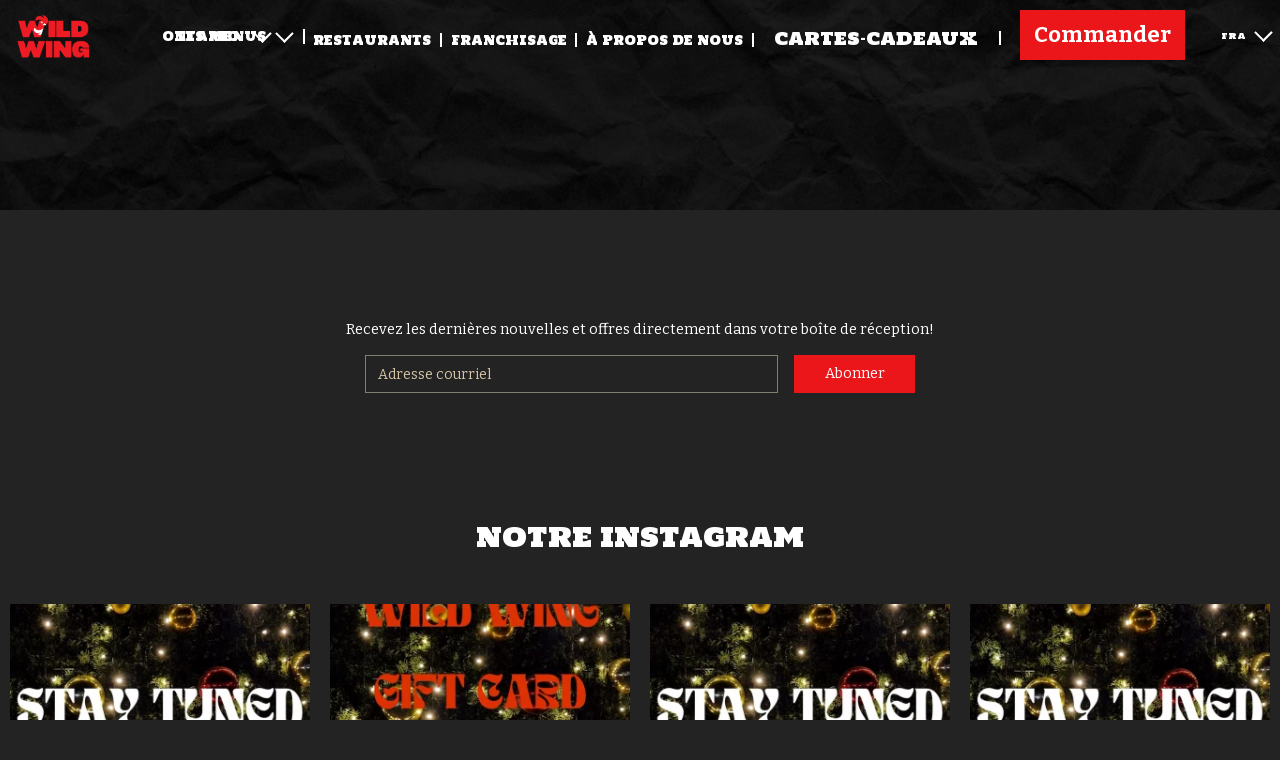

--- FILE ---
content_type: text/html; charset=UTF-8
request_url: https://www.wildwingrestaurants.com/fr/order-now/
body_size: 27847
content:
<!DOCTYPE html>
<html lang="en">
<head>
    
    <script>(function(w,d,s,l,i){w[l]=w[l]||[];w[l].push({'gtm.start':
                new Date().getTime(),event:'gtm.js'});var f=d.getElementsByTagName(s)[0],
            j=d.createElement(s),dl=l!='dataLayer'?'&l='+l:'';j.async=true;j.src=
            'https://www.googletagmanager.com/gtm.js?id='+i+dl;f.parentNode.insertBefore(j,f);
        })(window,document,'script','dataLayer','GTM-TSRBTN69');</script>
    
    
    <meta http-equiv="content-type" content="text/html; charset=utf-8" />
    <meta name="format-detection" content="telephone=no" />
    <meta name="apple-mobile-web-app-capable" content="yes" />
    <meta name="viewport" content="width=device-width, initial-scale=1, maximum-scale=1.0, user-scalable=no, minimal-ui"/>
    <meta name="apple-itunes-app" content="app-id=1575655319, app-argument=https://apps.apple.com/ca/app/wild-wing/id1575655319">
    <link rel="shortcut icon" href="https://www.wildwingrestaurants.com/views/2570b958d5/img/favicon.ico" />
    <meta name='robots' content='index, follow, max-image-preview:large, max-snippet:-1, max-video-preview:-1' />

	
	<link media="all" href="https://www.wildwingrestaurants.com/core/cache/autoptimize/css/autoptimize_8683f839b6f69165d29c555a72190588.css" rel="stylesheet"><title>Order Online for Takeout or Delivery | Wild Wing Restaurants</title>
	<link rel="canonical" href="https://www.wildwingrestaurants.com/fr/order-now/" />
	<meta property="og:locale" content="fr_FR" />
	<meta property="og:type" content="article" />
	<meta property="og:title" content="Order Online for Takeout or Delivery | Wild Wing Restaurants" />
	<meta property="og:url" content="https://www.wildwingrestaurants.com/fr/order-now/" />
	<meta property="og:site_name" content="Wild Wing Restaurants" />
	<meta property="article:modified_time" content="2021-04-05T15:53:28+00:00" />
	<meta name="twitter:card" content="summary_large_image" />
	<script type="application/ld+json" class="yoast-schema-graph">{"@context":"https://schema.org","@graph":[{"@type":"WebPage","@id":"https://www.wildwingrestaurants.com/fr/order-now/","url":"https://www.wildwingrestaurants.com/fr/order-now/","name":"Order Online for Takeout or Delivery | Wild Wing Restaurants","isPartOf":{"@id":"https://www.wildwingrestaurants.com/fr/#website"},"datePublished":"2021-03-24T15:24:53+00:00","dateModified":"2021-04-05T15:53:28+00:00","breadcrumb":{"@id":"https://www.wildwingrestaurants.com/fr/order-now/#breadcrumb"},"inLanguage":"fr-FR","potentialAction":[{"@type":"ReadAction","target":[["https://www.wildwingrestaurants.com/fr/order-now/"]]}]},{"@type":"BreadcrumbList","@id":"https://www.wildwingrestaurants.com/fr/order-now/#breadcrumb","itemListElement":[{"@type":"ListItem","position":1,"name":"Home","item":"https://www.wildwingrestaurants.com/fr/"},{"@type":"ListItem","position":2,"name":"Order Now"}]},{"@type":"WebSite","@id":"https://www.wildwingrestaurants.com/fr/#website","url":"https://www.wildwingrestaurants.com/fr/","name":"Wild Wing Restaurants","description":"","publisher":{"@id":"https://www.wildwingrestaurants.com/fr/#organization"},"potentialAction":[{"@type":"SearchAction","target":{"@type":"EntryPoint","urlTemplate":"https://www.wildwingrestaurants.com/fr/?s={search_term_string}"},"query-input":{"@type":"PropertyValueSpecification","valueRequired":true,"valueName":"search_term_string"}}],"inLanguage":"fr-FR"},{"@type":"Organization","@id":"https://www.wildwingrestaurants.com/fr/#organization","name":"Wild Wing Restaurants","url":"https://www.wildwingrestaurants.com/fr/","logo":{"@type":"ImageObject","inLanguage":"fr-FR","@id":"https://www.wildwingrestaurants.com/fr/#/schema/logo/image/","url":"https://www.wildwingrestaurants.com/storage/2017/03/logo-main.png","contentUrl":"https://www.wildwingrestaurants.com/storage/2017/03/logo-main.png","width":154,"height":59,"caption":"Wild Wing Restaurants"},"image":{"@id":"https://www.wildwingrestaurants.com/fr/#/schema/logo/image/"}}]}</script>
	


<link rel='dns-prefetch' href='//maps.googleapis.com' />
<link rel='dns-prefetch' href='//fonts.googleapis.com' />
<link rel="alternate" title="oEmbed (JSON)" type="application/json+oembed" href="https://www.wildwingrestaurants.com/fr/wp-json/oembed/1.0/embed?url=https%3A%2F%2Fwww.wildwingrestaurants.com%2Ffr%2Forder-now%2F" />
<link rel="alternate" title="oEmbed (XML)" type="text/xml+oembed" href="https://www.wildwingrestaurants.com/fr/wp-json/oembed/1.0/embed?url=https%3A%2F%2Fwww.wildwingrestaurants.com%2Ffr%2Forder-now%2F&#038;format=xml" />






<link rel='stylesheet' id='google_fonts-css' href='//fonts.googleapis.com/css?family=Holtwood%20One%20SC|Bitter:400,700' type='text/css' media='all' />





<script type="text/javascript" src="https://www.wildwingrestaurants.com/lib/js/jquery/jquery.min.js" id="jquery-core-js"></script>
<script type="text/javascript" src="https://www.wildwingrestaurants.com/lib/js/jquery/jquery-migrate.min.js" id="jquery-migrate-js"></script>
<link rel='shortlink' href='https://www.wildwingrestaurants.com/fr/?p=6290' />

<link hreflang="en" href="https://www.wildwingrestaurants.com/order-now/" rel="alternate" />
<link hreflang="fr" href="https://www.wildwingrestaurants.com/fr/order-now/" rel="alternate" />
<link hreflang="x-default" href="https://www.wildwingrestaurants.com/order-now/" rel="alternate" />

<link rel="icon" href="https://www.wildwingrestaurants.com/storage/2025/03/image006-3-150x150.png" sizes="32x32" />
<link rel="icon" href="https://www.wildwingrestaurants.com/storage/2025/03/image006-3-300x300.png" sizes="192x192" />
<link rel="apple-touch-icon" href="https://www.wildwingrestaurants.com/storage/2025/03/image006-3-300x300.png" />
<meta name="msapplication-TileImage" content="https://www.wildwingrestaurants.com/storage/2025/03/image006-3-300x300.png" />

    
    
    <script type="text/javascript">
    /* <![CDATA[ */
    var google_conversion_id = 988912937;
    var google_conversion_label = "gSaGCMf0tgQQqbrG1wM";
    var google_custom_params = window.google_tag_params;
    var google_remarketing_only = true;
    /* ]]> */
    </script>
    <script type="text/javascript" src="//www.googleadservices.com/pagead/conversion.js">
    </script>
    <noscript>
    <div style="display:inline;">
    <img height="1" width="1" style="border-style:none;" alt="" src="//googleads.g.doubleclick.net/pagead/viewthroughconversion/988912937/?value=0&label=gSaGCMf0tgQQqbrG1wM&guid=ON&script=0"/>
    </div>
    </noscript>
    



</head>
<body class="wp-singular page-template page-template-mobi2go page-template-mobi2go-php page page-id-6290 wp-theme-wildwing site_fr" data-provinceid="7">

<noscript><iframe src=https://www.googletagmanager.com/ns.html?id=GTM-TSRBTN69 height="0" width="0" style="display:none;visibility:hidden"></iframe></noscript>

    
    <div id="loader-wrapper"></div>

    <div id="content-block" data-home-id="7" data-home-title="Ontario" data-home-link="https://www.wildwingrestaurants.com/fr">
        <header>
        
            <a id="logo-main" href="https://www.wildwingrestaurants.com/fr/"><img src="https://www.wildwingrestaurants.com/storage/2025/03/11055_2024_11_26_av_WW_WT_LogoFA_OTL_NoRegistered-03-e1741049399221.png" alt="" /></a><a id="logo-additional" href="https://www.wildwingrestaurants.com/fr/"><img src="https://www.wildwingrestaurants.com/storage/2025/03/image006-e1741049676154.png" alt="" /></a>                    <div class="header-drop-down " data-cur-page="home">
                        <div class="title"><span class="text">SÉLECTIONNEZ VOTRE RÉGION</span><span class="icon"></span></div>
                        <ul class="toggle">
                            <li><a href="https://www.wildwingrestaurants.com/fr/" data-region-name="Ontario" data-page-id="7" class="active">Ontario</a></li><li><a href="https://www.wildwingrestaurants.com/fr/alberta/" data-region-name="Alberta" data-page-id="157" >Alberta</a></li><li><a href="https://www.wildwingrestaurants.com/fr/manitoba/" data-region-name="Manitoba" data-page-id="702" >Manitoba</a></li><li><a href="https://www.wildwingrestaurants.com/fr/british-columbia/" data-region-name="British Columbia" data-page-id="704" >British Columbia</a></li><li><a href="https://www.wildwingrestaurants.com/fr/quebec/" data-region-name="Québec" data-page-id="5971" >Québec</a></li><li><a href="https://www.wildwingrestaurants.com/fr/saskatchewan/" data-region-name="Saskatchewan" data-page-id="8532" >Saskatchewan</a></li>                        </ul>
                    </div>
                        <nav>
                <div class="nav-overflow">

                          
                                    
                                    <div class="forbutton onlymobile" > <a href="https://www.wildwingrestaurants.com/fr/order-now/" class="button online-order" style="margin-left:0px;margin-bottom:30px;"><span>Commander</span></a></div> 
                                                
                                                                       
                                                                        
                                                                        
                                                                        
                                                                        
                                     

                    <div class="hidden-md hidden-lg">
                        <div class="responsive-languages">
                            <a class="" href="https://www.wildwingrestaurants.com/en/order-now/">ENG</a><a class="active" href="https://www.wildwingrestaurants.com/fr/order-now/">FRA</a>                        </div>
                    </div>
                    
                    <ul class="hidden-md hidden-lg">
                        <li class="home_menu"><a href="https://www.wildwingrestaurants.com/fr">Accueil</a></li>
                    </ul>
                    
                                        <ul class="menu-drop-down">
                        <li class="menutoplevel">
                            <a>Les Menus<span class="icon"></a></span>
                            <ul>
                                <li class="food-menu"><a href="/fr/order-now/"><svg width="170" height="170" viewBox="0 0 170 170" xmlns="http://www.w3.org/2000/svg"><g><title>background</title><rect x="-1" y="-1" width="172" height="172" id="canvas_background" fill="none"/></g><g><title>Layer 1</title><g id="Layer_2"><g id="svg_2"><g id="svg_3"><path class="st2" d="m87.1,131c-7.5,0 -17.7,-2.1 -18.2,-2.3c-0.2,0 -2.8,-0.7 -6.8,-5.4c-4.9,-5.8 -3.7,-13.9 -2.8,-17.2c0.9,-4 6.1,-8.8 9.5,-12.1c1.1,-0.9 1.8,-1.8 2.1,-2.1c0.5,-0.5 1.2,-0.7 1.9,-0.2c0.5,0.5 0.7,1.2 0.2,1.9c-0.4,0.5 -1.2,1.2 -2.5,2.3c-2.8,2.6 -8.1,7.5 -8.8,10.7c-0.5,2.3 -1.9,9.8 2.3,14.7c3.3,4 5.4,4.6 5.4,4.6c0.2,0 13.5,2.8 20.3,2.1c1.8,-0.2 3.3,-0.4 4.9,-0.5c4,-0.4 7.2,-0.7 8.1,-1.4c1.8,-1.4 3,-2.1 4.9,-2.3c0.7,0 3.2,-0.2 7,-0.2c3.3,0 7.5,-0.2 8.2,-0.2c1.4,-0.2 13,-4 15.6,-5.8c1.9,-1.2 1.6,-2.3 1.6,-2.5c-0.9,-2.3 -0.7,-2.8 -0.7,-3.2l0.2,-0.4c0.9,-1.9 -1.4,-6.3 -6,-11.9c-0.7,-0.9 -1.4,-1.8 -2.1,-2.6c-6.3,-7.9 -7.5,-9.5 -22.6,-11.9c-1.9,-0.4 -6,-0.5 -9.5,-0.9c-5.6,-0.4 -7.9,-0.5 -8.8,-0.9c-0.4,-0.2 -0.7,-0.4 -1.1,-0.5c-0.9,-0.5 -1.9,-1.1 -2.8,-0.9c-0.4,0.2 -0.9,0.4 -1.2,0.4c-0.9,0.4 -1.9,0.7 -2.8,0.7l-2.1,3.5c-0.4,0.5 -1.2,0.7 -1.8,0.4s-0.7,-1.2 -0.4,-1.8l2.6,-3.9c0.4,-0.5 0.9,-0.7 1.4,-0.5c0.5,0.2 1.2,-0.2 2.3,-0.5c0.4,-0.2 0.9,-0.4 1.4,-0.5c1.8,-0.5 3.5,0.4 4.7,1.1c0.4,0.2 0.7,0.4 0.9,0.5c0.7,0.2 4.6,0.5 7.9,0.7c3.9,0.4 7.7,0.5 9.6,0.9c16.1,2.6 17.7,4.6 24.2,12.8c0.7,0.9 1.4,1.8 2.1,2.6c8.1,9.8 7,13.3 6.5,14.6c0,0.4 0.4,1.1 0.5,1.8c0,0.2 1.1,3 -2.6,5.4c-3.2,2.1 -15.1,6 -16.8,6.1c-0.9,0.2 -3.9,0.2 -8.6,0.2c-3,0 -6.1,0.2 -6.8,0.2c-1.2,0.2 -1.9,0.5 -3.5,1.8c-1.6,1.2 -4.6,1.4 -9.5,1.9c-1.4,0.2 -3,0.4 -4.7,0.5c-0.7,0.2 -1.8,0.2 -2.8,0.2z" id="svg_4"/><path class="st2" d="m60.2,122.4c-0.4,0 -0.9,0 -1.4,-0.2c-0.9,-0.4 -1.6,-1.1 -2.1,-1.9c-2.6,-0.5 -3.9,-2.1 -4.4,-3.3c-1.1,0 -2.6,-0.2 -3.3,-0.7c-0.4,-0.2 -1.1,-0.4 -1.6,-0.5c-0.4,0 -0.7,-0.2 -0.9,-0.2c-1.1,-0.4 -1.4,-1.4 -1.8,-2.5c-0.2,-0.5 -0.4,-1.2 -0.7,-1.6c-0.4,-0.5 -0.4,-1.1 -0.4,-1.6c0.2,-1.1 1.2,-1.9 2.1,-2.6c-0.2,-0.5 -0.2,-1.4 0.2,-2.3c0.5,-1.8 1.6,-5.3 4.4,-5.4c0.9,0 1.6,0 2.1,0c0.4,-0.5 0.9,-1.1 1.6,-1.2c0,-0.2 0,-0.4 0,-0.4l0,-1.4l-0.5,-1.6c-0.2,-0.4 0,-0.9 0.2,-1.2l0.7,-0.9c0.2,-1.2 0.7,-3.9 2.3,-4.9c1.8,-1.2 3.9,0.2 4.9,1.1c0.5,0.7 1.1,1.2 1.4,1.2c0,0 0.2,0 0.4,0c0.5,0 1.2,-0.2 1.9,0.2c0,-0.9 0.2,-1.8 0.7,-2.6c0.7,-1.1 1.8,-1.9 3.2,-2.3c1.6,-3 3.3,-3.2 4.2,-3.2l4,-0.7l0.2,0l3.9,0l0,0c0.7,0 1.2,0.5 1.4,1.2c0,0.7 -0.5,1.4 -1.2,1.4l-3.7,0l-4.4,0.5c-0.2,0 -0.4,0 -0.5,0c0,0 -0.9,0.4 -1.8,2.3c-0.2,0.4 -0.5,0.7 -0.9,0.7c-1.1,0.2 -1.8,0.7 -2.1,1.2c-0.7,1.1 -0.4,2.5 -0.4,2.5c0.2,0.5 0,1.1 -0.5,1.4l-1.2,0.7c-0.4,0.2 -0.7,0.4 -1.1,0.2c-0.4,-0.2 -0.7,-0.4 -0.9,-0.7s-0.2,-0.5 -0.4,-0.5c0,0 -0.2,0 -0.4,0.2c-0.2,0 -0.4,0 -0.5,0c-1.6,0.2 -3,-1.4 -3.3,-2.1c-0.5,-0.5 -1.2,-0.9 -1.4,-0.7c-0.5,0.4 -1.1,2.1 -1.1,3.5c0,0.4 -0.2,0.5 -0.4,0.7l-0.5,0.7l0.4,1.1c0,0.2 0,0.2 0,0.4l0,1.6c0.4,0.2 0.7,0.4 0.9,0.7c0.4,0.7 0,1.4 -0.7,1.8l-0.2,0c-0.4,0.2 -1.2,0.4 -2.1,0.5c0,0 0,0.2 -0.2,0.4c0,0.4 -0.4,0.7 -0.7,0.9c-0.4,0.2 -0.7,0.2 -1.1,0.2c0,0 -0.9,-0.2 -2.3,-0.2c-0.7,0 -1.4,1.2 -2.1,3.5c0,0.4 -0.2,0.5 -0.2,0.7c0.4,0.2 0.5,0.4 0.7,0.7c0.2,0.5 0,1.2 -0.5,1.6c-0.9,0.5 -1.8,1.2 -2.1,1.8c0.4,0.5 0.5,1.2 0.7,1.9c0.2,0.4 0.2,0.7 0.4,0.9c0.2,0 0.2,0 0.4,0c0.7,0.2 1.8,0.4 2.5,0.9c0.4,0.2 1.6,0.4 2.8,0.2c0.7,0 1.2,0.4 1.4,1.1c0,0.2 0.5,2.1 3.3,2.5c0.5,0 0.9,0.4 1.1,0.7c0.4,0.7 0.7,1.1 1.1,1.2c0.5,0.2 1.1,0 1.1,0c0.7,-0.4 1.4,0 1.8,0.7c0.4,0.7 0,1.4 -0.7,1.8c0.1,-0.4 -0.6,-0.1 -1.7,-0.1zm-12.4,-16.1l0,0l0,0z" id="svg_5"/><path class="st2" d="m141.1,113.3c-0.2,0 -0.4,0 -0.5,-0.2c-0.7,-0.4 -1.1,-1.1 -0.7,-1.8c0,0 0.7,-1.9 0.9,-4c0.2,-1.2 -0.4,-1.6 -0.9,-2.3c-0.2,-0.2 -0.4,-0.4 -0.5,-0.7c-0.7,-1.1 -0.2,-2.3 0.4,-3.2c-0.4,-0.4 -0.5,-0.9 -0.5,-1.6c0,-0.2 0,-0.2 0,-0.4c0.4,-3.3 -2.6,-4 -2.8,-4c-0.2,0 -0.2,0 -0.4,-0.2c-1.6,-0.7 -4.6,-1.9 -5.6,-1.9c-2.6,-0.2 -3.2,-1.4 -3.2,-1.9l0,-0.2l0,-1.8l-0.2,0l-5.1,-0.5c-0.7,0 -1.2,-0.7 -1.2,-1.4c0,-0.7 0.7,-1.2 1.4,-1.2l6,0.5c0.5,0 1.1,0.5 1.2,1.1l0.5,1.8c0,0.2 0,0.2 0,0.4l0,1.2c0.2,0 0.4,0 0.7,0.2c1.9,0 5.6,1.8 6.5,2.1c1.9,0.5 5.1,2.3 4.7,6.7c0,0.2 0.2,0.4 0.2,0.4c0.5,0.2 0.9,0.5 0.9,1.1s0,0.9 -0.4,1.2s-0.7,0.7 -0.9,1.1c0,0 0,0 0.2,0.2c0.7,0.7 1.8,1.9 1.6,4.2c-0.2,2.5 -1.1,4.7 -1.1,4.7c-0.1,0.2 -0.7,0.4 -1.2,0.4z" id="svg_6"/><path class="st2" d="m53.2,117c-0.2,0 -0.4,0 -0.5,-0.2c-0.7,-0.4 -1.1,-1.1 -0.7,-1.8l0,0c0,0 0.5,-1.4 0.4,-4.7c-0.4,-4.4 3.3,-9.3 5.8,-10.2c2.3,-0.9 4.2,1.1 4.9,2.1c0.4,0.7 0.2,1.4 -0.5,1.8c-0.7,0.4 -1.4,0.2 -1.8,-0.5c0,0 -0.9,-1.4 -1.8,-1.1c-1.2,0.5 -4.4,4.2 -4,7.5c0.4,4 -0.4,5.8 -0.5,6c-0.2,0.9 -0.7,1.1 -1.3,1.1z" id="svg_7"/></g><g id="svg_8"><path class="st2" d="m41,49.1l-1.2,0.4c-0.7,0.2 -1.1,0.9 -1.1,1.4c0.2,0.5 0.7,1.1 1.2,1.1l0.2,0l1.2,-0.4c0.7,-0.2 1.1,-0.9 1.1,-1.4c0,-0.9 -0.7,-1.2 -1.4,-1.1z" id="svg_9"/><path class="st2" d="m34.1,99.5c-1.2,0 -2.1,-0.9 -2.1,-1.8l0,-3.2c0,-1.1 0.9,-1.8 2.1,-1.8l12.1,0c0.9,-0.9 1.6,-1.8 2.3,-2.5l-17.2,0c-1.4,0.1 -2.4,-0.7 -2.4,-2l0,-3.3c0,-1.1 1.1,-2.1 2.5,-2.1l20.9,0c0.4,-1.1 1.1,-2.1 2.1,-2.5l-20.8,0c-0.5,0 -1.1,-0.5 -1.1,-1.1c0,-0.5 0.5,-1.1 1.1,-1.1l28.2,0c3.3,-0.9 7.2,-1.8 10.7,-2.5l-38.4,0c-1.2,0.2 -2.1,-0.7 -2.1,-1.6l0,-3.1c0,-1.1 0.9,-1.8 2.1,-1.8l56.8,0c1.2,0 2.1,0.9 2.1,1.8l0,3.1c0,0.4 -0.2,0.5 -0.2,0.9l2.6,0.2c0.2,-0.4 0.2,-0.7 0.2,-1.1l0,-3.1c0,-0.7 -0.2,-1.4 -0.5,-1.9c2.1,-0.5 3.5,-2.3 3.5,-4.4l0,-3.3c0,-1.9 -1.2,-3.5 -3,-4.2l0,-4.2c0,-5.3 -3.7,-10 -8.8,-11.4c-5.5,-1.7 -14.3,-2.5 -23.4,-2.5c-11.2,0 -20.2,1.4 -24.6,2.6c-5,1.4 -8.5,6.1 -8.5,11.4l0,3.9c-2.1,0.5 -3.7,2.2 -3.7,4.3l0,3.3c0,2.1 1.6,3.9 3.5,4.4c-0.4,0.6 -0.5,1.3 -0.5,2l0,3.1c0,1.2 0.5,2.3 1.4,3.2c-0.5,0.5 -0.9,1.4 -0.9,2.3c0,0.4 0,0.7 0.2,1.2c-2.3,0.5 -3.9,2.3 -3.9,4.4l0,3.3c0,2.1 1.6,3.9 3.5,4.4c-0.4,0.5 -0.5,1.2 -0.5,1.9l0,3.2c0,2.3 2.1,4.2 4.6,4.2l3.7,0c0.7,-0.7 1.4,-1.6 2.3,-2.5l-5.9,0l0,-0.1zm-1.4,-46.7c0,-4.2 2.8,-7.9 6.8,-8.9c4.2,-1.2 13,-2.5 23.9,-2.5c8.9,0 17.4,0.9 22.8,2.3c4,1.1 6.8,4.7 6.8,8.9l0,3.9l-60.3,0l0,-3.7zm-3.7,11.8l0,-3.3c0,-1.1 1.1,-2.1 2.5,-2.1l62.3,0c1.4,0 2.5,0.9 2.5,2.1l0,3.3c0,1.1 -1.1,2.1 -2.5,2.1l-62.5,0c-1.2,-0.2 -2.3,-1.1 -2.3,-2.1z" id="svg_10"/><path class="st2" d="m50.1,45.5c-0.5,-0.5 -1.2,-0.5 -1.8,0c-0.5,0.5 -0.5,1.2 0,1.8l0.9,0.9c0.2,0.2 0.5,0.4 0.9,0.4s0.7,-0.2 0.9,-0.4c0.5,-0.5 0.5,-1.2 0,-1.8l-0.9,-0.9z" id="svg_11"/><path class="st2" d="m56.4,50l-0.7,0.9c-0.4,0.5 -0.2,1.4 0.4,1.8c0.2,0.2 0.5,0.2 0.7,0.2c0.4,0 0.9,-0.2 1.1,-0.5l0.7,-0.9c0.4,-0.5 0.2,-1.4 -0.4,-1.8c-0.6,-0.4 -1.5,-0.2 -1.8,0.3z" id="svg_12"/><path class="st2" d="m65.7,43.9l-1.4,-0.2c-0.7,-0.2 -1.2,0.4 -1.4,1.1c-0.2,0.7 0.4,1.2 1.1,1.4l1.4,0.2l0.2,0c0.5,0 1.2,-0.5 1.2,-1.1c-0.1,-0.6 -0.4,-1.3 -1.1,-1.4z" id="svg_13"/><path class="st2" d="m70.4,50.4l-1.2,0.7c-0.5,0.4 -0.9,1.1 -0.5,1.8c0.2,0.4 0.7,0.7 1.1,0.7c0.2,0 0.4,0 0.7,-0.2l1.2,-0.7c0.5,-0.4 0.9,-1.1 0.5,-1.8c-0.4,-0.7 -1.1,-0.9 -1.8,-0.5z" id="svg_14"/><path class="st2" d="m78.1,46c-0.2,-0.7 -0.9,-1.1 -1.6,-0.9c-0.7,0.2 -1.1,0.9 -0.9,1.6l0.5,1.4c0.2,0.5 0.7,0.9 1.2,0.9c0.2,0 0.2,0 0.4,0c0.7,-0.2 1.1,-0.9 0.9,-1.6l-0.5,-1.4z" id="svg_15"/><path class="st2" d="m85.7,48.6l-1.2,1.1c-0.5,0.5 -0.5,1.2 -0.2,1.8c0.2,0.4 0.5,0.4 0.9,0.4c0.4,0 0.5,-0.2 0.9,-0.4l1.2,-1.1c0.5,-0.5 0.5,-1.2 0.2,-1.8c-0.4,-0.3 -1.3,-0.5 -1.8,0z" id="svg_16"/></g><path class="st2" d="m101.8,125.1c-0.4,0 -0.7,-0.2 -0.9,-0.5c-0.4,-0.5 -0.2,-1.1 0.4,-1.4c0,0 6.8,-4.6 9.5,-7.9c2.8,-3.7 18.4,-3.2 21.6,-3c0.5,0 1.1,0.5 1.1,1.1s-0.5,1.1 -1.1,1.1c-7.2,-0.4 -18.1,0.2 -19.6,2.3c-2.6,3.7 -9.6,8.2 -10,8.4c-0.6,-0.1 -0.8,-0.1 -1,-0.1z" id="svg_17"/></g></g></g></svg><span class="title">Menu</span></a></li>                                <li class="drinks-menu"><a data-province="<?= $province_cookie; ?>" target="_blank" href="https://www.wildwingrestaurants.com/storage/2025/08/Wild-WIng-Bar-Menu-Ontario-2025.pdf"><svg width="170" height="170" viewBox="0 0 170 170" xmlns="http://www.w3.org/2000/svg"><g><title>background</title><rect x="-1" y="-1" width="75.91173" height="75.91173" id="canvas_background" fill="none"/></g><g><title>Layer 1</title><g id="Layer_2"><g id="svg_2"><path class="st2" d="m69.4,57l0,-19.3c0,-0.8 -0.4,-1.2 -1.2,-1.2l-13.6,0c-0.8,0 -1.2,0.4 -1.2,1.2l0,19.3c0,3.9 -1.4,8 -3.9,11.1c-2.8,3.5 -4.5,8 -4.5,12.9l0,51.1c0,0.8 0.4,1.2 1.2,1.2l30.4,0c0.8,0 1.2,-0.4 1.2,-1.2l0,-51.1c0,-4.5 -1.6,-9 -4.5,-12.9c-2.7,-3.3 -3.9,-7.2 -3.9,-11.1zm6,73.8l-27.9,0l0,-49.8c0,-3.9 1.4,-8 3.9,-11.1c2.9,-3.5 4.5,-8 4.5,-12.9l0,-18l11.1,0l0,18c0,4.7 1.6,9.4 4.5,12.7c2.5,3.1 3.9,7 3.9,11.3c0,0 0,49.8 0,49.8z" id="svg_3"/><path class="st2" d="m116.6,120.8l0.6,-0.6l-0.6,0.6l0,0z" id="svg_4"/><path class="st2" d="m116.6,120.8l0,0l-0.6,0l0,-0.8c0.2,-8.4 1.8,-16.8 4.9,-25c2.7,-7.2 4.1,-15.8 4.1,-25c0,-3.9 -0.4,-7.8 -1,-12.3c-0.2,-0.6 -0.6,-1 -1.2,-1l-34,0c-0.6,0 -1.2,0.6 -1.2,1c-0.6,4.5 -1,8.6 -1,12.3c0,9.2 1.4,17.8 4.1,25c3.1,8.2 4.7,16.6 4.9,25l0,0.8l-0.6,0c0,0 -0.2,0 -0.2,0.2c-3.3,2.9 -5.1,6.8 -5.5,11.1c0,0.4 0.2,0.8 0.4,1c0.2,0.2 0.6,0.4 0.8,0.4l30.6,0c0.4,0 0.6,0 0.8,-0.4c0.2,-0.2 0.4,-0.6 0.4,-1c-0.4,-4.3 -2.2,-8.4 -5.7,-11.3zm-23.6,-26.9c-2.7,-6.6 -3.9,-15 -3.9,-24c0,-3.5 0.2,-6.8 0.6,-10.3l0,-0.8l32.2,0l0,0.8c0.4,3.3 0.6,6.8 0.6,10.3c0,8.6 -1.4,17 -3.9,24c-3.1,8.2 -4.9,17 -5.1,25.8l0,0.8l-15.4,0l0,-0.8c-0.2,-8.1 -1.8,-16.8 -5.1,-25.8zm27.1,36.9l-28.1,0l0.2,-1c0.6,-2.7 2.1,-4.9 3.9,-6.6l0.2,-0.2l19.5,0l0.2,0.2c1.8,1.6 3.3,3.9 3.9,6.6l0.2,1z" id="svg_5"/></g></g></g></svg><span class="title">Boissons</span></a></li>                                <li class="topmenu-li-ajax">
                                    <a class="menupdf" href="https://www.wildwingrestaurants.com/fr/order-now/" target="_blank" data-province="Ontario"><svg width="170" height="170" viewBox="0 0 170 170" xmlns="http://www.w3.org/2000/svg"><g><title>background</title><rect x="-1" y="-1" width="172" height="172"  id="canvas_background" fill="none"/></g><g><title>Layer 1</title><g id="Layer_2"><g id="svg_2"><path class="st2" d="m83.9,38.45c5.2,0 9.8,3.5 11.4,8.5l0.2,0.4l0.2,0.4c3.1,4.4 4.4,7.3 4,8.9c0,0.2 -0.4,1.2 -2.3,2.1l-1.5,0.6l0,1.7l0,2.7c0,1.9 -1.2,4 -1.9,4.4l0,0c-0.2,0 -0.4,-0.2 -0.6,-0.4c-0.8,-0.4 -1.9,-1 -3.1,-1c-0.8,0 -1.7,0.2 -2.3,0.8c-0.4,0.4 -0.8,0.6 -1,0.6c-0.4,0 -1,-0.2 -1.7,-0.6c-0.2,0 -0.4,-0.2 -0.6,-0.4c-0.6,-0.2 -1.5,-0.4 -2.3,-0.4c-0.8,0 -1.7,0.2 -2.5,0.2c-0.8,0.2 -1.7,0.2 -2.3,0.2c-0.6,0 -1,0 -1.7,-0.2c-2.5,-0.6 -3.7,-1.7 -3.7,-3.1l0,-13.5c-0.1,-6.5 5.3,-11.9 11.7,-11.9m0,-2.5c-7.9,0 -14.3,6.4 -14.3,14.3l0,13.5c0,3.1 2.5,4.8 5.6,5.6c0.8,0.2 1.7,0.2 2.3,0.2c1.9,0 3.5,-0.6 4.8,-0.6c0.4,0 0.8,0 1.2,0.2c1,0.4 2.1,1 3.3,1c0.8,0 1.7,-0.2 2.7,-1c0.2,-0.1 0.4,-0.1 0.6,-0.1c1,0 2.1,1 3.1,1.5c0.2,0 0.6,0.2 0.8,0.2c2.5,0 4.4,-4.2 4.4,-6.9l0,-2.7c6.4,-2.7 4.2,-8.3 -0.6,-15c-1.8,-5.8 -7.4,-10.2 -13.9,-10.2l0,0z" id="svg_3"/><path class="st2" d="m104.3,86.55l0,-12.3c0,-3.3 -1,-6.4 -2.7,-9.1l-1.7,4c0.6,1.5 1,3.1 1,5l0,12.3c-0.1,2.1 3.4,2.1 3.4,0.1z" id="svg_4"/><path class="st2" d="m69.4,86.55l0,-12.3c0,-1.7 0.4,-3.1 1,-4.8l-2.7,-2.5c-1,2.1 -1.7,4.6 -1.7,7.3l0,12.3c0,2 3.4,2 3.4,0z" id="svg_5"/><path class="st2" d="m112.6,79.65c0.8,0 1.5,0.6 1.5,1l2.5,50.1c0,0.4 -0.6,1 -1.5,1l-60.1,0c-0.6,0 -1.2,-0.6 -1.2,-0.8l2.7,-50.1l0,0l0,0c0,-0.4 0.6,-0.8 1.2,-0.8l2.1,0l0,7.1c0,4.4 3.5,7.9 7.9,7.9s7.7,-3.5 7.7,-7.9l0,-7.1l19.3,0l0,7.1c0,4.4 3.5,7.9 7.7,7.9c4.4,0 7.9,-3.5 7.9,-7.9l0,-7.1l2.3,0m0,-2.9l-4.8,0l0,9.6c0,3.1 -2.3,5.4 -5.4,5.4c-2.9,0 -5.2,-2.3 -5.2,-5.4l0,-9.6l-24.3,0l0,9.6c0,3.1 -2.3,5.4 -5.2,5.4c-3.1,0 -5.4,-2.3 -5.4,-5.4l0,-9.6l-4.6,0c-2.1,0 -4,1.5 -4,3.3l-2.6,50.1c-0.2,1.9 1.9,3.5 4,3.5l60,0c2.1,0 4,-1.7 4,-3.5l-2.5,-50.1c-0.3,-1.8 -1.9,-3.3 -4,-3.3l0,0z" id="svg_6"/></g></g></g></svg><span class="title">À emporter</span></a>                                </li>
                            </ul>
                        </li>
                    </ul>

                    <ul id="menu-primary" class="menu"><li id="menu-item-290" class="page_locations menu-item menu-item-type-post_type menu-item-object-page menu-item-290"><a href="https://www.wildwingrestaurants.com/fr/locations/">Restaurants</a></li>
<li id="menu-item-678" class="menu-item menu-item-type-post_type menu-item-object-page menu-item-678"><a href="https://www.wildwingrestaurants.com/fr/franchising/">Franchisage</a></li>
<li id="menu-item-288" class="menu-item menu-item-type-post_type menu-item-object-page menu-item-288"><a href="https://www.wildwingrestaurants.com/fr/about-us/">À propos de nous</a></li>
<li id="menu-item-7212" class="menu-item menu-item-type-custom menu-item-object-custom menu-item-7212"><a target="_blank"><a><span id="c-order-button">Cartes-Cadeaux</span></a></a></li>
</ul>          
                                    
                                    <div class="forbutton onlydesctop"> <a href="https://www.wildwingrestaurants.com/fr/order-now/" class="button online-order"><span>Commander</span></a></div> 
                                                
                                                                       
                                                                        
                                                                        
                                                                        
                                                                        
                                                        

                    <ul class="mobile-language">
                        <li>
                            <div class="hidden-md hidden-lg"><ul id="menu-mobile" class="menu"><li id="menu-item-285" class="menu-item menu-item-type-post_type menu-item-object-page menu-item-285"><a href="https://www.wildwingrestaurants.com/fr/contact-us/">Contactez-nous</a></li>
</ul></div>                            <div class="hidden-xs hidden-sm">
                                <div class="language-select">
                                    <a class="language-title">FRA <span class="icon"></span></a><div class="language-toggle"><a href="https://www.wildwingrestaurants.com/en/order-now/">ENG</a></div>                                </div>
                            </div>
                                <div class="hidden-md hidden-lg">
                                    <a>Partager</a>
                                    <div class="share-wrapper">
                                        <span class="share-entry col-fb st-custom-button" style="color:#de2725;" data-network="email">
                                            <img src="https://www.wildwingrestaurants.com/views/2570b958d5/img/social-icon-1.png" alt="">
                                        </span>
                                        <span class="share-entry col-fb st-custom-button" style="color:#00b7f2;" data-network="twitter">
                                            <img src="https://www.wildwingrestaurants.com/views/2570b958d5/img/social-icon-2.png" alt="">
                                        </span>
                                        <span class="share-entry col-fb st-custom-button" style="color:#de5245;" data-network="googleplus">
                                            <img src="https://www.wildwingrestaurants.com/views/2570b958d5/img/social-icon-3.png" alt="">
                                        </span>
                                        <span class="share-entry col-fb st-custom-button" style="color:#3b5998;" data-network="facebook">
                                            <img src="https://www.wildwingrestaurants.com/views/2570b958d5/img/social-icon-4.png" alt="">
                                        </span>
                                    </div>
                                </div>
                        </li>
                    </ul>
                </div>
            </nav>

            

            <div id="hamburger">
                <span></span>
                <span></span>
                <span></span>
            </div>
        </header>    <div class="contact-wrapper">
        <div class="background-entry" style="background-image: url(https://www.wildwingrestaurants.com/storage/2017/03/WW_paper_bg_menu.jpg);"></div>        <div class="block-entry block-type-14">
            <div class="block-type-page-default">
                <div class="container">
                    
                </div>
            </div>
        </div>
        
    </div>  
    <script>
    document.getElementsByTagName('head')[0].appendChild(function(s){
        var d=document,m2g=d.createElement('script'),l=function(){Mobi2Go.load(s.container,s.ready);},jq=window.jQuery&&+window.jQuery.fn.jquery.replace(/^(\d+).*$/,'$1')===1&&+window.jQuery.fn.jquery.replace(/^\d+\.(\d+).*$/,'$1')>=7,qs=window.location.search.substring(1),re='=(.*?)(?:;|$)',c=d.cookie.match('MOBI2GO_SESSIONID'+re),w=window.innerWidth;
        m2g.src='https://www.mobi2go.com/store/embed/wildwing.js?'+qs+(jq?'&no_jquery':'')+(c?'&s='+c[1]:'')+'&device_width='+w;
        if(m2g.onload!==undefined)m2g.onload=l;else m2g.onreadystatechange=function(){if(m2g.readyState!=='loaded'&&m2g.readyState!=='complete')return;m2g.onreadystatechange=null;l();}
        window.Mobi2Go_est = +(new Date);
        return m2g;
    }({
        container: 'Mobi2Go-Storefront', // Replace with ID  of the element to inject UI into
        ready: function() {} // Callback to fire when app is ready
    }));
    </script>
    
    <div class="bs-sm"></div>
    <div class="map-wrapper" id="Mobi2Go-Storefront"></div>

        <div class="block-entry block-type-6">
                        <div class="footer_subscribe container ">
                <div class="description">Recevez les dernières nouvelles et offres directement dans votre boîte de réception!</div>
                
	<section id="yikes-mailchimp-container-2" class="yikes-mailchimp-container yikes-mailchimp-container-2 ">
				<form id="subscribe-fr-2" class="yikes-easy-mc-form yikes-easy-mc-form-2  " method="POST" data-attr-form-id="2">

													<label for="yikes-easy-mc-form-2-EMAIL"  class="EMAIL-label yikes-mailchimp-field-required ">

										
																					<span class="EMAIL-label">
												Email Address											</span>
										
										
										
										<input id="yikes-easy-mc-form-2-EMAIL"  name="EMAIL"  placeholder="Adresse courriel"  class="yikes-easy-mc-email "  required="required" type="email"  value="">

										
										
									</label>
									
				
				<input type="hidden" name="yikes-mailchimp-honeypot" id="yikes-mailchimp-honeypot-2" value="">

				
				<input type="hidden" name="yikes-mailchimp-associated-list-id" id="yikes-mailchimp-associated-list-id-2" value="27dd82ce57">

				
				<input type="hidden" name="yikes-mailchimp-submitted-form" id="yikes-mailchimp-submitted-form-2" value="2">

				
				<button type="submit" class="yikes-easy-mc-submit-button yikes-easy-mc-submit-button-2 btn btn-primary "> <span class="yikes-mailchimp-submit-button-span-text">Abonner</span></button>				
				<input type="hidden" id="yikes_easy_mc_new_subscriber_2" name="yikes_easy_mc_new_subscriber" value="728d49c078">
				<input type="hidden" name="_wp_http_referer" value="/fr/order-now/" />
			</form>
			

			</section>
	            </div>
                            <div class="container">
                    <div class="block-type-6-title">Notre Instagram</div>
                </div>
                
<div id="sb_instagram"  class="sbi sbi_mob_col_2 sbi_tab_col_3 sbi_col_4 sbi_width_resp sbi_palette_custom_2 sbi-theme sbi-default_theme sbi-style-regular" style="padding-bottom: 20px;" data-post-style="regular"	 data-feedid="*2"  data-res="auto" data-cols="4" data-colsmobile="2" data-colstablet="3" data-num="12" data-nummobile="8" data-header-size="medium" data-item-padding="10"	 data-shortcode-atts="{&quot;feed&quot;:&quot;2&quot;}"  data-postid="6290" data-locatornonce="2e0f3b044e" data-options="{&quot;carousel&quot;:[true,true,true,500,true,1],&quot;autoscroll&quot;:20,&quot;avatars&quot;:{&quot;wildwingrestaurants&quot;:&quot;https:\/\/scontent-lga3-2.xx.fbcdn.net\/v\/t51.2885-15\/328549297_215294220901013_3744892313441132396_n.jpg?_nc_cat=109&amp;ccb=1-7&amp;_nc_sid=7d201b&amp;_nc_ohc=c8J1OnV-aGAQ7kNvgFL-pBj&amp;_nc_oc=AdhzKqr8vUZ-dHZc3AxZaFe-LJ5p6F_X4GHZ0qm9a5RYqcGX3oU1hy5_q538yQURxAs&amp;_nc_zt=23&amp;_nc_ht=scontent-lga3-2.xx&amp;edm=AL-3X8kEAAAA&amp;oh=00_AYBgYY-3X9I4xJ2ZCYLHoNItykbYKURCVq7MhBAM4GOwQg&amp;oe=67BA585A&quot;,&quot;LCLwildwingrestaurants&quot;:&quot;https:\/\/www.wildwingrestaurants.com\/storage\/sb-instagram-feed-images\/wildwingrestaurants.webp&quot;},&quot;disablelightbox&quot;:true,&quot;colsmobile&quot;:2,&quot;colstablet&quot;:&quot;3&quot;,&quot;captionsize&quot;:12,&quot;captionlength&quot;:50,&quot;hovercaptionlength&quot;:50,&quot;feedtheme&quot;:&quot;default_theme&quot;,&quot;imageaspectratio&quot;:&quot;1:1&quot;}" data-sbi-flags="favorLocal">

	
	<div id="sbi_images" style="gap: 20px;">
		<div class="sbi_item sbi_type_video sbi_new sbi_transition"
	 id="sbi_18088808752951913" data-date="1766691849"
	 data-numcomments="2" data-template=ft_simple_carousel>
	<div class="sbi_inner_wrap" >

		
			<div class="sbi_photo_wrap" >
						<svg style="color: rgba(255,255,255,1)" class="svg-inline--fa fa-play fa-w-14 sbi_playbtn" aria-label="Play" aria-hidden="true" data-fa-processed="" data-prefix="fa" data-icon="play" role="presentation" xmlns="http://www.w3.org/2000/svg" viewBox="0 0 448 512"><path fill="currentColor" d="M424.4 214.7L72.4 6.6C43.8-10.3 0 6.1 0 47.9V464c0 37.5 40.7 60.1 72.4 41.3l352-208c31.4-18.5 31.5-64.1 0-82.6z"></path></svg>
		<div  style="background: rgba(0,0,0,0.85)"  class="sbi_link  sbi_disable_lightbox" >
			<div class="sbi_hover_top">

					<p class="sbi_hover_caption_wrap"
		>
		<span
			class="sbi_caption">🎄 Merry Christmas, Happy Holidays &amp; Happy New Year from all of us at Wild Wing!<br>Thanks for sharing another amazing year with us — cheers to more wings, flavours, and good times ahead 🍗🥂</span>
	</p>

			</div>

			
			<div class="sbi_hover_bottom " >

				
									<div
						class="sbi_meta" >

							<span
		class="sbi_likes" style="font-size: 13px;" >
		<svg  style="font-size: 13px;" class="svg-inline--fa fa-heart fa-w-18" aria-hidden="true" data-fa-processed="" data-prefix="fa" data-icon="heart" role="presentation" xmlns="http://www.w3.org/2000/svg" viewBox="0 0 576 512"><path fill="currentColor" d="M414.9 24C361.8 24 312 65.7 288 89.3 264 65.7 214.2 24 161.1 24 70.3 24 16 76.9 16 165.5c0 72.6 66.8 133.3 69.2 135.4l187 180.8c8.8 8.5 22.8 8.5 31.6 0l186.7-180.2c2.7-2.7 69.5-63.5 69.5-136C560 76.9 505.7 24 414.9 24z"></path></svg>		41	</span>
	<span
		class="sbi_comments" style="font-size: 13px;" >
		<svg  style="font-size: 13px;" class="svg-inline--fa fa-comment fa-w-18" aria-hidden="true" data-fa-processed="" data-prefix="fa" data-icon="comment" role="presentation" xmlns="http://www.w3.org/2000/svg" viewBox="0 0 576 512"><path fill="currentColor" d="M576 240c0 115-129 208-288 208-48.3 0-93.9-8.6-133.9-23.8-40.3 31.2-89.8 50.3-142.4 55.7-5.2.6-10.2-2.8-11.5-7.7-1.3-5 2.7-8.1 6.6-11.8 19.3-18.4 42.7-32.8 51.9-94.6C21.9 330.9 0 287.3 0 240 0 125.1 129 32 288 32s288 93.1 288 208z"></path></svg>		2	</span>
					</div>
				
			</div>

			<a class="sbi_link_area nofancybox" rel="nofollow noopener" href="https://scontent-lga3-3.cdninstagram.com/v/t51.82787-15/601897451_18499710361074262_6459359025140801277_n.jpg?stp=dst-jpg_e35_tt6&#038;_nc_cat=106&#038;ccb=7-5&#038;_nc_sid=18de74&#038;efg=eyJlZmdfdGFnIjoiQ0xJUFMuYmVzdF9pbWFnZV91cmxnZW4uQzMifQ%3D%3D&#038;_nc_ohc=dDi6Wyhp7zQQ7kNvwF35SQL&#038;_nc_oc=AdmOSBqDkX_BdOf2eK6tHiIRP3OhpcYdvBd9gq2xPoLtJgZ692acsr0HKg_FeZ5ecQo&#038;_nc_zt=23&#038;_nc_ht=scontent-lga3-3.cdninstagram.com&#038;edm=AM6HXa8EAAAA&#038;_nc_gid=eTgmkefje5x8XT2U3x8HpQ&#038;oh=00_AfoNOXouDHAZx4nLnvCfTdUjxziAzNIUzjm7-2waoJ8x-g&#038;oe=695E8D86"
			   data-lightbox-sbi=""
			   data-title="🎄 Merry Christmas, Happy Holidays &amp; Happy New Year from all of us at Wild Wing!&lt;br&gt;
Thanks for sharing another amazing year with us — cheers to more wings, flavours, and good times ahead 🍗🥂"
			   data-video="https://scontent-lga3-1.cdninstagram.com/o1/v/t2/f2/m86/AQP4l7PFwj49IfMVQpVI0l2r7k1KJ9hOfuAmcvuM196V0aHVHBtJNucY-4yNsO2Q6oJfdM5NEp8BQ9a8CEfWnxjl4d_wnVck5cMxrxE.mp4?_nc_cat=102&amp;_nc_sid=5e9851&amp;_nc_ht=scontent-lga3-1.cdninstagram.com&amp;_nc_ohc=RWJ1rJa6eKIQ7kNvwH3I7zC&amp;efg=[base64]%3D&amp;ccb=17-1&amp;_nc_gid=eTgmkefje5x8XT2U3x8HpQ&amp;edm=AM6HXa8EAAAA&amp;_nc_zt=28&amp;vs=a9b4768650b09613&amp;_nc_vs=[base64]&amp;oh=00_Afqn0SUeZjXr5bYBSqc_VVuO15rIoQrSI5j8ZXEsLLwgXw&amp;oe=695AA45F"
			   data-carousel=""
			   data-id="sbi_18088808752951913" data-user="wildwingrestaurants"
			   data-url="https://www.instagram.com/reel/DSsLJcjgGMO/" data-avatar="https://scontent-lga3-2.xx.fbcdn.net/v/t51.2885-15/328549297_215294220901013_3744892313441132396_n.jpg?_nc_cat=109&amp;ccb=1-7&amp;_nc_sid=7d201b&amp;_nc_ohc=c8J1OnV-aGAQ7kNvgFL-pBj&amp;_nc_oc=AdhzKqr8vUZ-dHZc3AxZaFe-LJ5p6F_X4GHZ0qm9a5RYqcGX3oU1hy5_q538yQURxAs&amp;_nc_zt=23&amp;_nc_ht=scontent-lga3-2.xx&amp;edm=AL-3X8kEAAAA&amp;oh=00_AYBgYY-3X9I4xJ2ZCYLHoNItykbYKURCVq7MhBAM4GOwQg&amp;oe=67BA585A"
			   data-account-type="business"
			   data-iframe=''
			   data-media-type="reels"
			   data-posted-on=""
			   data-custom-avatar="">
				<span class="sbi-screenreader">
					Open post by wildwingrestaurants with ID 18088808752951913				</span>
				<svg style="color: rgba(255,255,255,1)" class="svg-inline--fa fa-play fa-w-14 sbi_playbtn" aria-label="Play" aria-hidden="true" data-fa-processed="" data-prefix="fa" data-icon="play" role="presentation" xmlns="http://www.w3.org/2000/svg" viewBox="0 0 448 512"><path fill="currentColor" d="M424.4 214.7L72.4 6.6C43.8-10.3 0 6.1 0 47.9V464c0 37.5 40.7 60.1 72.4 41.3l352-208c31.4-18.5 31.5-64.1 0-82.6z"></path></svg>			</a>
		</div>

		<a class="sbi_photo" target="_blank" rel="nofollow noopener" href="https://www.instagram.com/reel/DSsLJcjgGMO/"
		   data-full-res="https://scontent-lga3-3.cdninstagram.com/v/t51.82787-15/601897451_18499710361074262_6459359025140801277_n.jpg?stp=dst-jpg_e35_tt6&#038;_nc_cat=106&#038;ccb=7-5&#038;_nc_sid=18de74&#038;efg=eyJlZmdfdGFnIjoiQ0xJUFMuYmVzdF9pbWFnZV91cmxnZW4uQzMifQ%3D%3D&#038;_nc_ohc=dDi6Wyhp7zQQ7kNvwF35SQL&#038;_nc_oc=AdmOSBqDkX_BdOf2eK6tHiIRP3OhpcYdvBd9gq2xPoLtJgZ692acsr0HKg_FeZ5ecQo&#038;_nc_zt=23&#038;_nc_ht=scontent-lga3-3.cdninstagram.com&#038;edm=AM6HXa8EAAAA&#038;_nc_gid=eTgmkefje5x8XT2U3x8HpQ&#038;oh=00_AfoNOXouDHAZx4nLnvCfTdUjxziAzNIUzjm7-2waoJ8x-g&#038;oe=695E8D86"
		   data-img-src-set="{&quot;d&quot;:&quot;https:\/\/scontent-lga3-3.cdninstagram.com\/v\/t51.82787-15\/601897451_18499710361074262_6459359025140801277_n.jpg?stp=dst-jpg_e35_tt6&amp;_nc_cat=106&amp;ccb=7-5&amp;_nc_sid=18de74&amp;efg=eyJlZmdfdGFnIjoiQ0xJUFMuYmVzdF9pbWFnZV91cmxnZW4uQzMifQ%3D%3D&amp;_nc_ohc=dDi6Wyhp7zQQ7kNvwF35SQL&amp;_nc_oc=AdmOSBqDkX_BdOf2eK6tHiIRP3OhpcYdvBd9gq2xPoLtJgZ692acsr0HKg_FeZ5ecQo&amp;_nc_zt=23&amp;_nc_ht=scontent-lga3-3.cdninstagram.com&amp;edm=AM6HXa8EAAAA&amp;_nc_gid=eTgmkefje5x8XT2U3x8HpQ&amp;oh=00_AfoNOXouDHAZx4nLnvCfTdUjxziAzNIUzjm7-2waoJ8x-g&amp;oe=695E8D86&quot;,&quot;150&quot;:&quot;https:\/\/scontent-lga3-3.cdninstagram.com\/v\/t51.82787-15\/601897451_18499710361074262_6459359025140801277_n.jpg?stp=dst-jpg_e35_tt6&amp;_nc_cat=106&amp;ccb=7-5&amp;_nc_sid=18de74&amp;efg=eyJlZmdfdGFnIjoiQ0xJUFMuYmVzdF9pbWFnZV91cmxnZW4uQzMifQ%3D%3D&amp;_nc_ohc=dDi6Wyhp7zQQ7kNvwF35SQL&amp;_nc_oc=AdmOSBqDkX_BdOf2eK6tHiIRP3OhpcYdvBd9gq2xPoLtJgZ692acsr0HKg_FeZ5ecQo&amp;_nc_zt=23&amp;_nc_ht=scontent-lga3-3.cdninstagram.com&amp;edm=AM6HXa8EAAAA&amp;_nc_gid=eTgmkefje5x8XT2U3x8HpQ&amp;oh=00_AfoNOXouDHAZx4nLnvCfTdUjxziAzNIUzjm7-2waoJ8x-g&amp;oe=695E8D86&quot;,&quot;320&quot;:&quot;https:\/\/scontent-lga3-3.cdninstagram.com\/v\/t51.82787-15\/601897451_18499710361074262_6459359025140801277_n.jpg?stp=dst-jpg_e35_tt6&amp;_nc_cat=106&amp;ccb=7-5&amp;_nc_sid=18de74&amp;efg=eyJlZmdfdGFnIjoiQ0xJUFMuYmVzdF9pbWFnZV91cmxnZW4uQzMifQ%3D%3D&amp;_nc_ohc=dDi6Wyhp7zQQ7kNvwF35SQL&amp;_nc_oc=AdmOSBqDkX_BdOf2eK6tHiIRP3OhpcYdvBd9gq2xPoLtJgZ692acsr0HKg_FeZ5ecQo&amp;_nc_zt=23&amp;_nc_ht=scontent-lga3-3.cdninstagram.com&amp;edm=AM6HXa8EAAAA&amp;_nc_gid=eTgmkefje5x8XT2U3x8HpQ&amp;oh=00_AfoNOXouDHAZx4nLnvCfTdUjxziAzNIUzjm7-2waoJ8x-g&amp;oe=695E8D86&quot;,&quot;640&quot;:&quot;https:\/\/scontent-lga3-3.cdninstagram.com\/v\/t51.82787-15\/601897451_18499710361074262_6459359025140801277_n.jpg?stp=dst-jpg_e35_tt6&amp;_nc_cat=106&amp;ccb=7-5&amp;_nc_sid=18de74&amp;efg=eyJlZmdfdGFnIjoiQ0xJUFMuYmVzdF9pbWFnZV91cmxnZW4uQzMifQ%3D%3D&amp;_nc_ohc=dDi6Wyhp7zQQ7kNvwF35SQL&amp;_nc_oc=AdmOSBqDkX_BdOf2eK6tHiIRP3OhpcYdvBd9gq2xPoLtJgZ692acsr0HKg_FeZ5ecQo&amp;_nc_zt=23&amp;_nc_ht=scontent-lga3-3.cdninstagram.com&amp;edm=AM6HXa8EAAAA&amp;_nc_gid=eTgmkefje5x8XT2U3x8HpQ&amp;oh=00_AfoNOXouDHAZx4nLnvCfTdUjxziAzNIUzjm7-2waoJ8x-g&amp;oe=695E8D86&quot;}"
		   tabindex="-1">
			<img src="https://www.wildwingrestaurants.com/modules/instagram-feed-pro/img/placeholder.png" alt="🎄 Merry Christmas, Happy Holidays &amp; Happy New Year from all of us at Wild Wing!
Thanks for sharing another amazing year with us — cheers to more wings, flavours, and good times ahead 🍗🥂">
		</a>
	</div>


		
		<div class="sbi_info_wrapper">
			<div class="sbi_info ">

									<p class="sbi_caption_wrap" >
						<span
							class="sbi_caption"  style="font-size: 12px;color: rgb(255,255,255);" aria-hidden="true">🎄 Merry Christmas, Happy Holidays &amp; Happy New Year from all of us at Wild Wing!<br>Thanks for sharing another amazing year with us — cheers to more wings, flavours, and good times ahead 🍗🥂</span>
						<span class="sbi_expand">
							<a href="#"><span class="sbi_more">...</span></a>
						</span>
					</p>
				
				<div class="sbi_meta_wrap">
											<div
							class="sbi_meta"  style="color: rgb(234,22,26);">
								<span
		class="sbi_likes"  style="font-size: 13px;color: rgb(234,22,26);" 		aria-label="41 likes">
		<span>
			<svg  style="font-size: 13px;color: rgb(234,22,26);" class="svg-inline--fa fa-heart fa-w-18" aria-hidden="true" data-fa-processed="" data-prefix="fa" data-icon="heart" role="presentation" xmlns="http://www.w3.org/2000/svg" viewBox="0 0 576 512"><path fill="currentColor" d="M414.9 24C361.8 24 312 65.7 288 89.3 264 65.7 214.2 24 161.1 24 70.3 24 16 76.9 16 165.5c0 72.6 66.8 133.3 69.2 135.4l187 180.8c8.8 8.5 22.8 8.5 31.6 0l186.7-180.2c2.7-2.7 69.5-63.5 69.5-136C560 76.9 505.7 24 414.9 24z"></path></svg>		</span>
		41	</span>
	<span
		class="sbi_comments"  style="font-size: 13px;color: rgb(234,22,26);" 		aria-label="2 comments">
		<span>
			<svg  style="font-size: 13px;color: rgb(234,22,26);" class="svg-inline--fa fa-comment fa-w-18" aria-hidden="true" data-fa-processed="" data-prefix="fa" data-icon="comment" role="presentation" xmlns="http://www.w3.org/2000/svg" viewBox="0 0 576 512"><path fill="currentColor" d="M576 240c0 115-129 208-288 208-48.3 0-93.9-8.6-133.9-23.8-40.3 31.2-89.8 50.3-142.4 55.7-5.2.6-10.2-2.8-11.5-7.7-1.3-5 2.7-8.1 6.6-11.8 19.3-18.4 42.7-32.8 51.9-94.6C21.9 330.9 0 287.3 0 240 0 125.1 129 32 288 32s288 93.1 288 208z"></path></svg>		</span>
		2	</span>

													</div>
					
									</div>
			</div>
		</div>
	</div>

	<div class="sbi-divider"></div>
</div>
<div class="sbi_item sbi_type_video sbi_new sbi_transition"
	 id="sbi_18111695122625541" data-date="1765656069"
	 data-numcomments="2335" data-template=ft_simple_carousel>
	<div class="sbi_inner_wrap" >

		
			<div class="sbi_photo_wrap" >
						<svg style="color: rgba(255,255,255,1)" class="svg-inline--fa fa-play fa-w-14 sbi_playbtn" aria-label="Play" aria-hidden="true" data-fa-processed="" data-prefix="fa" data-icon="play" role="presentation" xmlns="http://www.w3.org/2000/svg" viewBox="0 0 448 512"><path fill="currentColor" d="M424.4 214.7L72.4 6.6C43.8-10.3 0 6.1 0 47.9V464c0 37.5 40.7 60.1 72.4 41.3l352-208c31.4-18.5 31.5-64.1 0-82.6z"></path></svg>
		<div  style="background: rgba(0,0,0,0.85)"  class="sbi_link  sbi_disable_lightbox" >
			<div class="sbi_hover_top">

					<p class="sbi_hover_caption_wrap"
		>
		<span
			class="sbi_caption">DAY 12 — THE GRAND FINALE 🎄🎁<br>We’ve saved the BEST for last!<br>Win our Ultimate Prize Pack including:<br>✨ $150 Gift Card<br>✨ Wild Wing Sweater<br>✨ Wild Wing Ornament<br><br>HOW TO ENTER:<br> 1. Follow @wildwingrestaurants<br> 2. Like this post<br> 3. Tag as many friends as you want (no limit!)<br> 4. Share this post to your story for bonus entries<br><br>Giveaway closes TONIGHT at 11:59 PM EST.<br>Canada only.<br>Thank you for celebrating 12 Days of Giveaways with us! ❤️🐔</span>
	</p>

			</div>

			
			<div class="sbi_hover_bottom " >

				
									<div
						class="sbi_meta" >

							<span
		class="sbi_likes" style="font-size: 13px;" >
		<svg  style="font-size: 13px;" class="svg-inline--fa fa-heart fa-w-18" aria-hidden="true" data-fa-processed="" data-prefix="fa" data-icon="heart" role="presentation" xmlns="http://www.w3.org/2000/svg" viewBox="0 0 576 512"><path fill="currentColor" d="M414.9 24C361.8 24 312 65.7 288 89.3 264 65.7 214.2 24 161.1 24 70.3 24 16 76.9 16 165.5c0 72.6 66.8 133.3 69.2 135.4l187 180.8c8.8 8.5 22.8 8.5 31.6 0l186.7-180.2c2.7-2.7 69.5-63.5 69.5-136C560 76.9 505.7 24 414.9 24z"></path></svg>		442	</span>
	<span
		class="sbi_comments" style="font-size: 13px;" >
		<svg  style="font-size: 13px;" class="svg-inline--fa fa-comment fa-w-18" aria-hidden="true" data-fa-processed="" data-prefix="fa" data-icon="comment" role="presentation" xmlns="http://www.w3.org/2000/svg" viewBox="0 0 576 512"><path fill="currentColor" d="M576 240c0 115-129 208-288 208-48.3 0-93.9-8.6-133.9-23.8-40.3 31.2-89.8 50.3-142.4 55.7-5.2.6-10.2-2.8-11.5-7.7-1.3-5 2.7-8.1 6.6-11.8 19.3-18.4 42.7-32.8 51.9-94.6C21.9 330.9 0 287.3 0 240 0 125.1 129 32 288 32s288 93.1 288 208z"></path></svg>		2335	</span>
					</div>
				
			</div>

			<a class="sbi_link_area nofancybox" rel="nofollow noopener" href="https://scontent-lga3-3.cdninstagram.com/v/t51.82787-15/590421799_18497928526074262_7238866861860944631_n.jpg?stp=dst-jpg_e35_tt6&#038;_nc_cat=108&#038;ccb=7-5&#038;_nc_sid=18de74&#038;efg=eyJlZmdfdGFnIjoiQ0xJUFMuYmVzdF9pbWFnZV91cmxnZW4uQzMifQ%3D%3D&#038;_nc_ohc=21y1FnINIXUQ7kNvwFvgcPa&#038;_nc_oc=Adk5XS_y7TyJxbhyWiSMRnBWOOoi47HxlNFGHXTyp_oPgTn6M2z70JK2BlKOhNNwUp0&#038;_nc_zt=23&#038;_nc_ht=scontent-lga3-3.cdninstagram.com&#038;edm=AM6HXa8EAAAA&#038;_nc_gid=eTgmkefje5x8XT2U3x8HpQ&#038;oh=00_AfoGBzJha1H-WXG5S0BjeBpOd_uPM0gHfb5CdrKxF6vgyw&#038;oe=695E9849"
			   data-lightbox-sbi=""
			   data-title="DAY 12 — THE GRAND FINALE 🎄🎁&lt;br&gt;
We’ve saved the BEST for last!&lt;br&gt;
Win our Ultimate Prize Pack including:&lt;br&gt;
✨ $150 Gift Card&lt;br&gt;
✨ Wild Wing Sweater&lt;br&gt;
✨ Wild Wing Ornament&lt;br&gt;
&lt;br&gt;
HOW TO ENTER:&lt;br&gt;
 1. Follow @wildwingrestaurants&lt;br&gt;
 2. Like this post&lt;br&gt;
 3. Tag as many friends as you want (no limit!)&lt;br&gt;
 4. Share this post to your story for bonus entries&lt;br&gt;
&lt;br&gt;
Giveaway closes TONIGHT at 11:59 PM EST.&lt;br&gt;
Canada only.&lt;br&gt;
Thank you for celebrating 12 Days of Giveaways with us! ❤️🐔"
			   data-video="https://scontent-lga3-2.cdninstagram.com/o1/v/t2/f2/m86/AQMp_s1SFjRR1lI4dXkAtKIqwVa73L_tuYMbZYiWFvMIYuuoeVncr2kl10Rf7J-LUg-2u_TsbTPyUrBOjmbWaXa0jEO4dJQStFvlJPA.mp4?_nc_cat=105&amp;_nc_sid=5e9851&amp;_nc_ht=scontent-lga3-2.cdninstagram.com&amp;_nc_ohc=JBM37FQ8CjIQ7kNvwGEJWcv&amp;efg=[base64]&amp;ccb=17-1&amp;_nc_gid=eTgmkefje5x8XT2U3x8HpQ&amp;edm=AM6HXa8EAAAA&amp;_nc_zt=28&amp;vs=8e4423df45f2b84b&amp;_nc_vs=[base64]&amp;oh=00_Afo_jyWiHgeWZNlD-ASdVUe7L_td-7dm-dqeSrhK0bCkkw&amp;oe=695A8406"
			   data-carousel=""
			   data-id="sbi_18111695122625541" data-user="wildwingrestaurants"
			   data-url="https://www.instagram.com/reel/DSNTjZPDugu/" data-avatar="https://scontent-lga3-2.xx.fbcdn.net/v/t51.2885-15/328549297_215294220901013_3744892313441132396_n.jpg?_nc_cat=109&amp;ccb=1-7&amp;_nc_sid=7d201b&amp;_nc_ohc=c8J1OnV-aGAQ7kNvgFL-pBj&amp;_nc_oc=AdhzKqr8vUZ-dHZc3AxZaFe-LJ5p6F_X4GHZ0qm9a5RYqcGX3oU1hy5_q538yQURxAs&amp;_nc_zt=23&amp;_nc_ht=scontent-lga3-2.xx&amp;edm=AL-3X8kEAAAA&amp;oh=00_AYBgYY-3X9I4xJ2ZCYLHoNItykbYKURCVq7MhBAM4GOwQg&amp;oe=67BA585A"
			   data-account-type="business"
			   data-iframe=''
			   data-media-type="reels"
			   data-posted-on=""
			   data-custom-avatar="">
				<span class="sbi-screenreader">
					Open post by wildwingrestaurants with ID 18111695122625541				</span>
				<svg style="color: rgba(255,255,255,1)" class="svg-inline--fa fa-play fa-w-14 sbi_playbtn" aria-label="Play" aria-hidden="true" data-fa-processed="" data-prefix="fa" data-icon="play" role="presentation" xmlns="http://www.w3.org/2000/svg" viewBox="0 0 448 512"><path fill="currentColor" d="M424.4 214.7L72.4 6.6C43.8-10.3 0 6.1 0 47.9V464c0 37.5 40.7 60.1 72.4 41.3l352-208c31.4-18.5 31.5-64.1 0-82.6z"></path></svg>			</a>
		</div>

		<a class="sbi_photo" target="_blank" rel="nofollow noopener" href="https://www.instagram.com/reel/DSNTjZPDugu/"
		   data-full-res="https://scontent-lga3-3.cdninstagram.com/v/t51.82787-15/590421799_18497928526074262_7238866861860944631_n.jpg?stp=dst-jpg_e35_tt6&#038;_nc_cat=108&#038;ccb=7-5&#038;_nc_sid=18de74&#038;efg=eyJlZmdfdGFnIjoiQ0xJUFMuYmVzdF9pbWFnZV91cmxnZW4uQzMifQ%3D%3D&#038;_nc_ohc=21y1FnINIXUQ7kNvwFvgcPa&#038;_nc_oc=Adk5XS_y7TyJxbhyWiSMRnBWOOoi47HxlNFGHXTyp_oPgTn6M2z70JK2BlKOhNNwUp0&#038;_nc_zt=23&#038;_nc_ht=scontent-lga3-3.cdninstagram.com&#038;edm=AM6HXa8EAAAA&#038;_nc_gid=eTgmkefje5x8XT2U3x8HpQ&#038;oh=00_AfoGBzJha1H-WXG5S0BjeBpOd_uPM0gHfb5CdrKxF6vgyw&#038;oe=695E9849"
		   data-img-src-set="{&quot;d&quot;:&quot;https:\/\/scontent-lga3-3.cdninstagram.com\/v\/t51.82787-15\/590421799_18497928526074262_7238866861860944631_n.jpg?stp=dst-jpg_e35_tt6&amp;_nc_cat=108&amp;ccb=7-5&amp;_nc_sid=18de74&amp;efg=eyJlZmdfdGFnIjoiQ0xJUFMuYmVzdF9pbWFnZV91cmxnZW4uQzMifQ%3D%3D&amp;_nc_ohc=21y1FnINIXUQ7kNvwFvgcPa&amp;_nc_oc=Adk5XS_y7TyJxbhyWiSMRnBWOOoi47HxlNFGHXTyp_oPgTn6M2z70JK2BlKOhNNwUp0&amp;_nc_zt=23&amp;_nc_ht=scontent-lga3-3.cdninstagram.com&amp;edm=AM6HXa8EAAAA&amp;_nc_gid=eTgmkefje5x8XT2U3x8HpQ&amp;oh=00_AfoGBzJha1H-WXG5S0BjeBpOd_uPM0gHfb5CdrKxF6vgyw&amp;oe=695E9849&quot;,&quot;150&quot;:&quot;https:\/\/scontent-lga3-3.cdninstagram.com\/v\/t51.82787-15\/590421799_18497928526074262_7238866861860944631_n.jpg?stp=dst-jpg_e35_tt6&amp;_nc_cat=108&amp;ccb=7-5&amp;_nc_sid=18de74&amp;efg=eyJlZmdfdGFnIjoiQ0xJUFMuYmVzdF9pbWFnZV91cmxnZW4uQzMifQ%3D%3D&amp;_nc_ohc=21y1FnINIXUQ7kNvwFvgcPa&amp;_nc_oc=Adk5XS_y7TyJxbhyWiSMRnBWOOoi47HxlNFGHXTyp_oPgTn6M2z70JK2BlKOhNNwUp0&amp;_nc_zt=23&amp;_nc_ht=scontent-lga3-3.cdninstagram.com&amp;edm=AM6HXa8EAAAA&amp;_nc_gid=eTgmkefje5x8XT2U3x8HpQ&amp;oh=00_AfoGBzJha1H-WXG5S0BjeBpOd_uPM0gHfb5CdrKxF6vgyw&amp;oe=695E9849&quot;,&quot;320&quot;:&quot;https:\/\/scontent-lga3-3.cdninstagram.com\/v\/t51.82787-15\/590421799_18497928526074262_7238866861860944631_n.jpg?stp=dst-jpg_e35_tt6&amp;_nc_cat=108&amp;ccb=7-5&amp;_nc_sid=18de74&amp;efg=eyJlZmdfdGFnIjoiQ0xJUFMuYmVzdF9pbWFnZV91cmxnZW4uQzMifQ%3D%3D&amp;_nc_ohc=21y1FnINIXUQ7kNvwFvgcPa&amp;_nc_oc=Adk5XS_y7TyJxbhyWiSMRnBWOOoi47HxlNFGHXTyp_oPgTn6M2z70JK2BlKOhNNwUp0&amp;_nc_zt=23&amp;_nc_ht=scontent-lga3-3.cdninstagram.com&amp;edm=AM6HXa8EAAAA&amp;_nc_gid=eTgmkefje5x8XT2U3x8HpQ&amp;oh=00_AfoGBzJha1H-WXG5S0BjeBpOd_uPM0gHfb5CdrKxF6vgyw&amp;oe=695E9849&quot;,&quot;640&quot;:&quot;https:\/\/scontent-lga3-3.cdninstagram.com\/v\/t51.82787-15\/590421799_18497928526074262_7238866861860944631_n.jpg?stp=dst-jpg_e35_tt6&amp;_nc_cat=108&amp;ccb=7-5&amp;_nc_sid=18de74&amp;efg=eyJlZmdfdGFnIjoiQ0xJUFMuYmVzdF9pbWFnZV91cmxnZW4uQzMifQ%3D%3D&amp;_nc_ohc=21y1FnINIXUQ7kNvwFvgcPa&amp;_nc_oc=Adk5XS_y7TyJxbhyWiSMRnBWOOoi47HxlNFGHXTyp_oPgTn6M2z70JK2BlKOhNNwUp0&amp;_nc_zt=23&amp;_nc_ht=scontent-lga3-3.cdninstagram.com&amp;edm=AM6HXa8EAAAA&amp;_nc_gid=eTgmkefje5x8XT2U3x8HpQ&amp;oh=00_AfoGBzJha1H-WXG5S0BjeBpOd_uPM0gHfb5CdrKxF6vgyw&amp;oe=695E9849&quot;}"
		   tabindex="-1">
			<img src="https://www.wildwingrestaurants.com/modules/instagram-feed-pro/img/placeholder.png" alt="DAY 12 — THE GRAND FINALE 🎄🎁
We’ve saved the BEST for last!
Win our Ultimate Prize Pack including:
✨ $150 Gift Card
✨ Wild Wing Sweater
✨ Wild Wing Ornament

HOW TO ENTER:
 1. Follow @wildwingrestaurants
 2. Like this post
 3. Tag as many friends as you want (no limit!)
 4. Share this post to your story for bonus entries

Giveaway closes TONIGHT at 11:59 PM EST.
Canada only.
Thank you for celebrating 12 Days of Giveaways with us! ❤️🐔">
		</a>
	</div>


		
		<div class="sbi_info_wrapper">
			<div class="sbi_info ">

									<p class="sbi_caption_wrap" >
						<span
							class="sbi_caption"  style="font-size: 12px;color: rgb(255,255,255);" aria-hidden="true">DAY 12 — THE GRAND FINALE 🎄🎁<br>We’ve saved the BEST for last!<br>Win our Ultimate Prize Pack including:<br>✨ $150 Gift Card<br>✨ Wild Wing Sweater<br>✨ Wild Wing Ornament<br><br>HOW TO ENTER:<br> 1. Follow @wildwingrestaurants<br> 2. Like this post<br> 3. Tag as many friends as you want (no limit!)<br> 4. Share this post to your story for bonus entries<br><br>Giveaway closes TONIGHT at 11:59 PM EST.<br>Canada only.<br>Thank you for celebrating 12 Days of Giveaways with us! ❤️🐔</span>
						<span class="sbi_expand">
							<a href="#"><span class="sbi_more">...</span></a>
						</span>
					</p>
				
				<div class="sbi_meta_wrap">
											<div
							class="sbi_meta"  style="color: rgb(234,22,26);">
								<span
		class="sbi_likes"  style="font-size: 13px;color: rgb(234,22,26);" 		aria-label="442 likes">
		<span>
			<svg  style="font-size: 13px;color: rgb(234,22,26);" class="svg-inline--fa fa-heart fa-w-18" aria-hidden="true" data-fa-processed="" data-prefix="fa" data-icon="heart" role="presentation" xmlns="http://www.w3.org/2000/svg" viewBox="0 0 576 512"><path fill="currentColor" d="M414.9 24C361.8 24 312 65.7 288 89.3 264 65.7 214.2 24 161.1 24 70.3 24 16 76.9 16 165.5c0 72.6 66.8 133.3 69.2 135.4l187 180.8c8.8 8.5 22.8 8.5 31.6 0l186.7-180.2c2.7-2.7 69.5-63.5 69.5-136C560 76.9 505.7 24 414.9 24z"></path></svg>		</span>
		442	</span>
	<span
		class="sbi_comments"  style="font-size: 13px;color: rgb(234,22,26);" 		aria-label="2335 comments">
		<span>
			<svg  style="font-size: 13px;color: rgb(234,22,26);" class="svg-inline--fa fa-comment fa-w-18" aria-hidden="true" data-fa-processed="" data-prefix="fa" data-icon="comment" role="presentation" xmlns="http://www.w3.org/2000/svg" viewBox="0 0 576 512"><path fill="currentColor" d="M576 240c0 115-129 208-288 208-48.3 0-93.9-8.6-133.9-23.8-40.3 31.2-89.8 50.3-142.4 55.7-5.2.6-10.2-2.8-11.5-7.7-1.3-5 2.7-8.1 6.6-11.8 19.3-18.4 42.7-32.8 51.9-94.6C21.9 330.9 0 287.3 0 240 0 125.1 129 32 288 32s288 93.1 288 208z"></path></svg>		</span>
		2335	</span>

													</div>
					
									</div>
			</div>
		</div>
	</div>

	<div class="sbi-divider"></div>
</div>
<div class="sbi_item sbi_type_video sbi_new sbi_transition"
	 id="sbi_18112040467612334" data-date="1765566072"
	 data-numcomments="1582" data-template=ft_simple_carousel>
	<div class="sbi_inner_wrap" >

		
			<div class="sbi_photo_wrap" >
						<svg style="color: rgba(255,255,255,1)" class="svg-inline--fa fa-play fa-w-14 sbi_playbtn" aria-label="Play" aria-hidden="true" data-fa-processed="" data-prefix="fa" data-icon="play" role="presentation" xmlns="http://www.w3.org/2000/svg" viewBox="0 0 448 512"><path fill="currentColor" d="M424.4 214.7L72.4 6.6C43.8-10.3 0 6.1 0 47.9V464c0 37.5 40.7 60.1 72.4 41.3l352-208c31.4-18.5 31.5-64.1 0-82.6z"></path></svg>
		<div  style="background: rgba(0,0,0,0.85)"  class="sbi_link  sbi_disable_lightbox" >
			<div class="sbi_hover_top">

					<p class="sbi_hover_caption_wrap"
		>
		<span
			class="sbi_caption">DAY 11 — THE BIG ONE ❄️🧊<br>You could win a Wild Wing YETI Cooler — perfect for tailgates, parties &amp; summer adventures.<br><br>HOW TO ENTER:<br> 1. Follow @wildwingrestaurants<br> 2. Like this post<br> 3. Tag your entire crew (each tag = 1 entry!)<br> 4. Share this post to your story for extra chances<br><br>Ends 11:59 PM EST tonight.<br>Open to Canadian residents only.<br>Winner announced tomorrow… and Day 12 is MASSIVE. 🎄🔥</span>
	</p>

			</div>

			
			<div class="sbi_hover_bottom " >

				
									<div
						class="sbi_meta" >

							<span
		class="sbi_likes" style="font-size: 13px;" >
		<svg  style="font-size: 13px;" class="svg-inline--fa fa-heart fa-w-18" aria-hidden="true" data-fa-processed="" data-prefix="fa" data-icon="heart" role="presentation" xmlns="http://www.w3.org/2000/svg" viewBox="0 0 576 512"><path fill="currentColor" d="M414.9 24C361.8 24 312 65.7 288 89.3 264 65.7 214.2 24 161.1 24 70.3 24 16 76.9 16 165.5c0 72.6 66.8 133.3 69.2 135.4l187 180.8c8.8 8.5 22.8 8.5 31.6 0l186.7-180.2c2.7-2.7 69.5-63.5 69.5-136C560 76.9 505.7 24 414.9 24z"></path></svg>		383	</span>
	<span
		class="sbi_comments" style="font-size: 13px;" >
		<svg  style="font-size: 13px;" class="svg-inline--fa fa-comment fa-w-18" aria-hidden="true" data-fa-processed="" data-prefix="fa" data-icon="comment" role="presentation" xmlns="http://www.w3.org/2000/svg" viewBox="0 0 576 512"><path fill="currentColor" d="M576 240c0 115-129 208-288 208-48.3 0-93.9-8.6-133.9-23.8-40.3 31.2-89.8 50.3-142.4 55.7-5.2.6-10.2-2.8-11.5-7.7-1.3-5 2.7-8.1 6.6-11.8 19.3-18.4 42.7-32.8 51.9-94.6C21.9 330.9 0 287.3 0 240 0 125.1 129 32 288 32s288 93.1 288 208z"></path></svg>		1582	</span>
					</div>
				
			</div>

			<a class="sbi_link_area nofancybox" rel="nofollow noopener" href="https://scontent-lga3-1.cdninstagram.com/v/t51.82787-15/587277713_18497769913074262_4319837733652734169_n.jpg?stp=dst-jpg_e35_tt6&#038;_nc_cat=103&#038;ccb=7-5&#038;_nc_sid=18de74&#038;efg=eyJlZmdfdGFnIjoiQ0xJUFMuYmVzdF9pbWFnZV91cmxnZW4uQzMifQ%3D%3D&#038;_nc_ohc=AX5NbJpMPXIQ7kNvwGiJnTv&#038;_nc_oc=Admc7jVUgJ7V24V14NH8jZE_I42GmBUilnSfWs2Y4jVX_9GY1Wz42jzXaMoTtHwQ1XE&#038;_nc_zt=23&#038;_nc_ht=scontent-lga3-1.cdninstagram.com&#038;edm=AM6HXa8EAAAA&#038;_nc_gid=eTgmkefje5x8XT2U3x8HpQ&#038;oh=00_AfrIfM-JRzZOK7Zl1y_x1EW6J32rzA5kpguBePWh_buzuA&#038;oe=695E7435"
			   data-lightbox-sbi=""
			   data-title="DAY 11 — THE BIG ONE ❄️🧊&lt;br&gt;
You could win a Wild Wing YETI Cooler — perfect for tailgates, parties &amp; summer adventures.&lt;br&gt;
&lt;br&gt;
HOW TO ENTER:&lt;br&gt;
 1. Follow @wildwingrestaurants&lt;br&gt;
 2. Like this post&lt;br&gt;
 3. Tag your entire crew (each tag = 1 entry!)&lt;br&gt;
 4. Share this post to your story for extra chances&lt;br&gt;
&lt;br&gt;
Ends 11:59 PM EST tonight.&lt;br&gt;
Open to Canadian residents only.&lt;br&gt;
Winner announced tomorrow… and Day 12 is MASSIVE. 🎄🔥"
			   data-video="https://scontent-lga3-1.cdninstagram.com/o1/v/t2/f2/m86/AQNiAQVZwG1ny8lneTRdKvp9Nunx8d7rFw8tuq9Jxbv6P4lfTOv-bIm1oWF5NBXLIU2LN7px4KlHZ70dKUsWXq0pMErmBSVry9WF97E.mp4?_nc_cat=111&amp;_nc_sid=5e9851&amp;_nc_ht=scontent-lga3-1.cdninstagram.com&amp;_nc_ohc=ly3oopXu2XgQ7kNvwFd7X8T&amp;efg=[base64]&amp;ccb=17-1&amp;vs=ead51b63cb594d9&amp;_nc_vs=[base64]&amp;_nc_gid=eTgmkefje5x8XT2U3x8HpQ&amp;edm=AM6HXa8EAAAA&amp;_nc_zt=28&amp;oh=00_AfpH1o0mzzAIIwj3I1b3GLCBGOfI1mMgKoCBSmoUPYMJpA&amp;oe=695AA1D0"
			   data-carousel=""
			   data-id="sbi_18112040467612334" data-user="wildwingrestaurants"
			   data-url="https://www.instagram.com/reel/DSKn474Cr04/" data-avatar="https://scontent-lga3-2.xx.fbcdn.net/v/t51.2885-15/328549297_215294220901013_3744892313441132396_n.jpg?_nc_cat=109&amp;ccb=1-7&amp;_nc_sid=7d201b&amp;_nc_ohc=c8J1OnV-aGAQ7kNvgFL-pBj&amp;_nc_oc=AdhzKqr8vUZ-dHZc3AxZaFe-LJ5p6F_X4GHZ0qm9a5RYqcGX3oU1hy5_q538yQURxAs&amp;_nc_zt=23&amp;_nc_ht=scontent-lga3-2.xx&amp;edm=AL-3X8kEAAAA&amp;oh=00_AYBgYY-3X9I4xJ2ZCYLHoNItykbYKURCVq7MhBAM4GOwQg&amp;oe=67BA585A"
			   data-account-type="business"
			   data-iframe=''
			   data-media-type="reels"
			   data-posted-on=""
			   data-custom-avatar="">
				<span class="sbi-screenreader">
					Open post by wildwingrestaurants with ID 18112040467612334				</span>
				<svg style="color: rgba(255,255,255,1)" class="svg-inline--fa fa-play fa-w-14 sbi_playbtn" aria-label="Play" aria-hidden="true" data-fa-processed="" data-prefix="fa" data-icon="play" role="presentation" xmlns="http://www.w3.org/2000/svg" viewBox="0 0 448 512"><path fill="currentColor" d="M424.4 214.7L72.4 6.6C43.8-10.3 0 6.1 0 47.9V464c0 37.5 40.7 60.1 72.4 41.3l352-208c31.4-18.5 31.5-64.1 0-82.6z"></path></svg>			</a>
		</div>

		<a class="sbi_photo" target="_blank" rel="nofollow noopener" href="https://www.instagram.com/reel/DSKn474Cr04/"
		   data-full-res="https://scontent-lga3-1.cdninstagram.com/v/t51.82787-15/587277713_18497769913074262_4319837733652734169_n.jpg?stp=dst-jpg_e35_tt6&#038;_nc_cat=103&#038;ccb=7-5&#038;_nc_sid=18de74&#038;efg=eyJlZmdfdGFnIjoiQ0xJUFMuYmVzdF9pbWFnZV91cmxnZW4uQzMifQ%3D%3D&#038;_nc_ohc=AX5NbJpMPXIQ7kNvwGiJnTv&#038;_nc_oc=Admc7jVUgJ7V24V14NH8jZE_I42GmBUilnSfWs2Y4jVX_9GY1Wz42jzXaMoTtHwQ1XE&#038;_nc_zt=23&#038;_nc_ht=scontent-lga3-1.cdninstagram.com&#038;edm=AM6HXa8EAAAA&#038;_nc_gid=eTgmkefje5x8XT2U3x8HpQ&#038;oh=00_AfrIfM-JRzZOK7Zl1y_x1EW6J32rzA5kpguBePWh_buzuA&#038;oe=695E7435"
		   data-img-src-set="{&quot;d&quot;:&quot;https:\/\/scontent-lga3-1.cdninstagram.com\/v\/t51.82787-15\/587277713_18497769913074262_4319837733652734169_n.jpg?stp=dst-jpg_e35_tt6&amp;_nc_cat=103&amp;ccb=7-5&amp;_nc_sid=18de74&amp;efg=eyJlZmdfdGFnIjoiQ0xJUFMuYmVzdF9pbWFnZV91cmxnZW4uQzMifQ%3D%3D&amp;_nc_ohc=AX5NbJpMPXIQ7kNvwGiJnTv&amp;_nc_oc=Admc7jVUgJ7V24V14NH8jZE_I42GmBUilnSfWs2Y4jVX_9GY1Wz42jzXaMoTtHwQ1XE&amp;_nc_zt=23&amp;_nc_ht=scontent-lga3-1.cdninstagram.com&amp;edm=AM6HXa8EAAAA&amp;_nc_gid=eTgmkefje5x8XT2U3x8HpQ&amp;oh=00_AfrIfM-JRzZOK7Zl1y_x1EW6J32rzA5kpguBePWh_buzuA&amp;oe=695E7435&quot;,&quot;150&quot;:&quot;https:\/\/scontent-lga3-1.cdninstagram.com\/v\/t51.82787-15\/587277713_18497769913074262_4319837733652734169_n.jpg?stp=dst-jpg_e35_tt6&amp;_nc_cat=103&amp;ccb=7-5&amp;_nc_sid=18de74&amp;efg=eyJlZmdfdGFnIjoiQ0xJUFMuYmVzdF9pbWFnZV91cmxnZW4uQzMifQ%3D%3D&amp;_nc_ohc=AX5NbJpMPXIQ7kNvwGiJnTv&amp;_nc_oc=Admc7jVUgJ7V24V14NH8jZE_I42GmBUilnSfWs2Y4jVX_9GY1Wz42jzXaMoTtHwQ1XE&amp;_nc_zt=23&amp;_nc_ht=scontent-lga3-1.cdninstagram.com&amp;edm=AM6HXa8EAAAA&amp;_nc_gid=eTgmkefje5x8XT2U3x8HpQ&amp;oh=00_AfrIfM-JRzZOK7Zl1y_x1EW6J32rzA5kpguBePWh_buzuA&amp;oe=695E7435&quot;,&quot;320&quot;:&quot;https:\/\/scontent-lga3-1.cdninstagram.com\/v\/t51.82787-15\/587277713_18497769913074262_4319837733652734169_n.jpg?stp=dst-jpg_e35_tt6&amp;_nc_cat=103&amp;ccb=7-5&amp;_nc_sid=18de74&amp;efg=eyJlZmdfdGFnIjoiQ0xJUFMuYmVzdF9pbWFnZV91cmxnZW4uQzMifQ%3D%3D&amp;_nc_ohc=AX5NbJpMPXIQ7kNvwGiJnTv&amp;_nc_oc=Admc7jVUgJ7V24V14NH8jZE_I42GmBUilnSfWs2Y4jVX_9GY1Wz42jzXaMoTtHwQ1XE&amp;_nc_zt=23&amp;_nc_ht=scontent-lga3-1.cdninstagram.com&amp;edm=AM6HXa8EAAAA&amp;_nc_gid=eTgmkefje5x8XT2U3x8HpQ&amp;oh=00_AfrIfM-JRzZOK7Zl1y_x1EW6J32rzA5kpguBePWh_buzuA&amp;oe=695E7435&quot;,&quot;640&quot;:&quot;https:\/\/scontent-lga3-1.cdninstagram.com\/v\/t51.82787-15\/587277713_18497769913074262_4319837733652734169_n.jpg?stp=dst-jpg_e35_tt6&amp;_nc_cat=103&amp;ccb=7-5&amp;_nc_sid=18de74&amp;efg=eyJlZmdfdGFnIjoiQ0xJUFMuYmVzdF9pbWFnZV91cmxnZW4uQzMifQ%3D%3D&amp;_nc_ohc=AX5NbJpMPXIQ7kNvwGiJnTv&amp;_nc_oc=Admc7jVUgJ7V24V14NH8jZE_I42GmBUilnSfWs2Y4jVX_9GY1Wz42jzXaMoTtHwQ1XE&amp;_nc_zt=23&amp;_nc_ht=scontent-lga3-1.cdninstagram.com&amp;edm=AM6HXa8EAAAA&amp;_nc_gid=eTgmkefje5x8XT2U3x8HpQ&amp;oh=00_AfrIfM-JRzZOK7Zl1y_x1EW6J32rzA5kpguBePWh_buzuA&amp;oe=695E7435&quot;}"
		   tabindex="-1">
			<img src="https://www.wildwingrestaurants.com/modules/instagram-feed-pro/img/placeholder.png" alt="DAY 11 — THE BIG ONE ❄️🧊
You could win a Wild Wing YETI Cooler — perfect for tailgates, parties &amp; summer adventures.

HOW TO ENTER:
 1. Follow @wildwingrestaurants
 2. Like this post
 3. Tag your entire crew (each tag = 1 entry!)
 4. Share this post to your story for extra chances

Ends 11:59 PM EST tonight.
Open to Canadian residents only.
Winner announced tomorrow… and Day 12 is MASSIVE. 🎄🔥">
		</a>
	</div>


		
		<div class="sbi_info_wrapper">
			<div class="sbi_info ">

									<p class="sbi_caption_wrap" >
						<span
							class="sbi_caption"  style="font-size: 12px;color: rgb(255,255,255);" aria-hidden="true">DAY 11 — THE BIG ONE ❄️🧊<br>You could win a Wild Wing YETI Cooler — perfect for tailgates, parties &amp; summer adventures.<br><br>HOW TO ENTER:<br> 1. Follow @wildwingrestaurants<br> 2. Like this post<br> 3. Tag your entire crew (each tag = 1 entry!)<br> 4. Share this post to your story for extra chances<br><br>Ends 11:59 PM EST tonight.<br>Open to Canadian residents only.<br>Winner announced tomorrow… and Day 12 is MASSIVE. 🎄🔥</span>
						<span class="sbi_expand">
							<a href="#"><span class="sbi_more">...</span></a>
						</span>
					</p>
				
				<div class="sbi_meta_wrap">
											<div
							class="sbi_meta"  style="color: rgb(234,22,26);">
								<span
		class="sbi_likes"  style="font-size: 13px;color: rgb(234,22,26);" 		aria-label="383 likes">
		<span>
			<svg  style="font-size: 13px;color: rgb(234,22,26);" class="svg-inline--fa fa-heart fa-w-18" aria-hidden="true" data-fa-processed="" data-prefix="fa" data-icon="heart" role="presentation" xmlns="http://www.w3.org/2000/svg" viewBox="0 0 576 512"><path fill="currentColor" d="M414.9 24C361.8 24 312 65.7 288 89.3 264 65.7 214.2 24 161.1 24 70.3 24 16 76.9 16 165.5c0 72.6 66.8 133.3 69.2 135.4l187 180.8c8.8 8.5 22.8 8.5 31.6 0l186.7-180.2c2.7-2.7 69.5-63.5 69.5-136C560 76.9 505.7 24 414.9 24z"></path></svg>		</span>
		383	</span>
	<span
		class="sbi_comments"  style="font-size: 13px;color: rgb(234,22,26);" 		aria-label="1582 comments">
		<span>
			<svg  style="font-size: 13px;color: rgb(234,22,26);" class="svg-inline--fa fa-comment fa-w-18" aria-hidden="true" data-fa-processed="" data-prefix="fa" data-icon="comment" role="presentation" xmlns="http://www.w3.org/2000/svg" viewBox="0 0 576 512"><path fill="currentColor" d="M576 240c0 115-129 208-288 208-48.3 0-93.9-8.6-133.9-23.8-40.3 31.2-89.8 50.3-142.4 55.7-5.2.6-10.2-2.8-11.5-7.7-1.3-5 2.7-8.1 6.6-11.8 19.3-18.4 42.7-32.8 51.9-94.6C21.9 330.9 0 287.3 0 240 0 125.1 129 32 288 32s288 93.1 288 208z"></path></svg>		</span>
		1582	</span>

													</div>
					
									</div>
			</div>
		</div>
	</div>

	<div class="sbi-divider"></div>
</div>
<div class="sbi_item sbi_type_video sbi_new sbi_transition"
	 id="sbi_17999600363840011" data-date="1765483287"
	 data-numcomments="1786" data-template=ft_simple_carousel>
	<div class="sbi_inner_wrap" >

		
			<div class="sbi_photo_wrap" >
						<svg style="color: rgba(255,255,255,1)" class="svg-inline--fa fa-play fa-w-14 sbi_playbtn" aria-label="Play" aria-hidden="true" data-fa-processed="" data-prefix="fa" data-icon="play" role="presentation" xmlns="http://www.w3.org/2000/svg" viewBox="0 0 448 512"><path fill="currentColor" d="M424.4 214.7L72.4 6.6C43.8-10.3 0 6.1 0 47.9V464c0 37.5 40.7 60.1 72.4 41.3l352-208c31.4-18.5 31.5-64.1 0-82.6z"></path></svg>
		<div  style="background: rgba(0,0,0,0.85)"  class="sbi_link  sbi_disable_lightbox" >
			<div class="sbi_hover_top">

					<p class="sbi_hover_caption_wrap"
		>
		<span
			class="sbi_caption">DAY 10 🎉<br>We’re giving away a $100 Wild Wing Gift Card — the ultimate wing night upgrade.<br><br>HOW TO ENTER:<br>• Follow @wildwingrestaurants<br>• Like this post<br>• Tag your friends (unlimited entries!)<br>• Share this post for a bonus entry<br><br>Closes 11:59 PM EST tonight.<br>Canada only.<br>Winner announced tomorrow — Day 11 is HUGE 👀❄️</span>
	</p>

			</div>

			
			<div class="sbi_hover_bottom " >

				
									<div
						class="sbi_meta" >

							<span
		class="sbi_likes" style="font-size: 13px;" >
		<svg  style="font-size: 13px;" class="svg-inline--fa fa-heart fa-w-18" aria-hidden="true" data-fa-processed="" data-prefix="fa" data-icon="heart" role="presentation" xmlns="http://www.w3.org/2000/svg" viewBox="0 0 576 512"><path fill="currentColor" d="M414.9 24C361.8 24 312 65.7 288 89.3 264 65.7 214.2 24 161.1 24 70.3 24 16 76.9 16 165.5c0 72.6 66.8 133.3 69.2 135.4l187 180.8c8.8 8.5 22.8 8.5 31.6 0l186.7-180.2c2.7-2.7 69.5-63.5 69.5-136C560 76.9 505.7 24 414.9 24z"></path></svg>		413	</span>
	<span
		class="sbi_comments" style="font-size: 13px;" >
		<svg  style="font-size: 13px;" class="svg-inline--fa fa-comment fa-w-18" aria-hidden="true" data-fa-processed="" data-prefix="fa" data-icon="comment" role="presentation" xmlns="http://www.w3.org/2000/svg" viewBox="0 0 576 512"><path fill="currentColor" d="M576 240c0 115-129 208-288 208-48.3 0-93.9-8.6-133.9-23.8-40.3 31.2-89.8 50.3-142.4 55.7-5.2.6-10.2-2.8-11.5-7.7-1.3-5 2.7-8.1 6.6-11.8 19.3-18.4 42.7-32.8 51.9-94.6C21.9 330.9 0 287.3 0 240 0 125.1 129 32 288 32s288 93.1 288 208z"></path></svg>		1786	</span>
					</div>
				
			</div>

			<a class="sbi_link_area nofancybox" rel="nofollow noopener" href="https://scontent-lga3-1.cdninstagram.com/v/t51.82787-15/588141048_18497618701074262_5633769805405541370_n.jpg?stp=dst-jpg_e35_tt6&#038;_nc_cat=111&#038;ccb=7-5&#038;_nc_sid=18de74&#038;efg=eyJlZmdfdGFnIjoiQ0xJUFMuYmVzdF9pbWFnZV91cmxnZW4uQzMifQ%3D%3D&#038;_nc_ohc=WBj8f5_LgBgQ7kNvwHq6t4L&#038;_nc_oc=AdlPROKeZRRskHpJfdyciQb9Vf5IsINigdA5PO1ILMC9rSwg3_1sKjlCOB3J3PdIZb4&#038;_nc_zt=23&#038;_nc_ht=scontent-lga3-1.cdninstagram.com&#038;edm=AM6HXa8EAAAA&#038;_nc_gid=eTgmkefje5x8XT2U3x8HpQ&#038;oh=00_AfryXojns8gYZFW9XxTMXw12A-5Tf7DCfqlz6uJSnLxjdg&#038;oe=695E8AE3"
			   data-lightbox-sbi=""
			   data-title="DAY 10 🎉&lt;br&gt;
We’re giving away a $100 Wild Wing Gift Card — the ultimate wing night upgrade.&lt;br&gt;
&lt;br&gt;
HOW TO ENTER:&lt;br&gt;
• Follow @wildwingrestaurants&lt;br&gt;
• Like this post&lt;br&gt;
• Tag your friends (unlimited entries!)&lt;br&gt;
• Share this post for a bonus entry&lt;br&gt;
&lt;br&gt;
Closes 11:59 PM EST tonight.&lt;br&gt;
Canada only.&lt;br&gt;
Winner announced tomorrow — Day 11 is HUGE 👀❄️"
			   data-video="https://scontent-lga3-2.cdninstagram.com/o1/v/t2/f2/m86/AQMoGZdlZ7Awq88fmqR2IuApS7dP9ec7aiFZvcKkeZMksxCaoOQKAbZZWxO3i7jvW_kkuUXcXEko-ZKca1XDcp1qn0ZVBymwzjpa0wQ.mp4?_nc_cat=101&amp;_nc_sid=5e9851&amp;_nc_ht=scontent-lga3-2.cdninstagram.com&amp;_nc_ohc=3stiMWL8gR4Q7kNvwFyr-Gd&amp;efg=[base64]%3D%3D&amp;ccb=17-1&amp;vs=87d3f40e14a869c6&amp;_nc_vs=[base64]&amp;_nc_gid=eTgmkefje5x8XT2U3x8HpQ&amp;edm=AM6HXa8EAAAA&amp;_nc_zt=28&amp;oh=00_Afo-8dGsinJsLqci_6I9UxHDmWt-JzUcpqMv08kRX8oQnQ&amp;oe=695A9CD2"
			   data-carousel=""
			   data-id="sbi_17999600363840011" data-user="wildwingrestaurants"
			   data-url="https://www.instagram.com/reel/DSIJ_XvCMkm/" data-avatar="https://scontent-lga3-2.xx.fbcdn.net/v/t51.2885-15/328549297_215294220901013_3744892313441132396_n.jpg?_nc_cat=109&amp;ccb=1-7&amp;_nc_sid=7d201b&amp;_nc_ohc=c8J1OnV-aGAQ7kNvgFL-pBj&amp;_nc_oc=AdhzKqr8vUZ-dHZc3AxZaFe-LJ5p6F_X4GHZ0qm9a5RYqcGX3oU1hy5_q538yQURxAs&amp;_nc_zt=23&amp;_nc_ht=scontent-lga3-2.xx&amp;edm=AL-3X8kEAAAA&amp;oh=00_AYBgYY-3X9I4xJ2ZCYLHoNItykbYKURCVq7MhBAM4GOwQg&amp;oe=67BA585A"
			   data-account-type="business"
			   data-iframe=''
			   data-media-type="reels"
			   data-posted-on=""
			   data-custom-avatar="">
				<span class="sbi-screenreader">
					Open post by wildwingrestaurants with ID 17999600363840011				</span>
				<svg style="color: rgba(255,255,255,1)" class="svg-inline--fa fa-play fa-w-14 sbi_playbtn" aria-label="Play" aria-hidden="true" data-fa-processed="" data-prefix="fa" data-icon="play" role="presentation" xmlns="http://www.w3.org/2000/svg" viewBox="0 0 448 512"><path fill="currentColor" d="M424.4 214.7L72.4 6.6C43.8-10.3 0 6.1 0 47.9V464c0 37.5 40.7 60.1 72.4 41.3l352-208c31.4-18.5 31.5-64.1 0-82.6z"></path></svg>			</a>
		</div>

		<a class="sbi_photo" target="_blank" rel="nofollow noopener" href="https://www.instagram.com/reel/DSIJ_XvCMkm/"
		   data-full-res="https://scontent-lga3-1.cdninstagram.com/v/t51.82787-15/588141048_18497618701074262_5633769805405541370_n.jpg?stp=dst-jpg_e35_tt6&#038;_nc_cat=111&#038;ccb=7-5&#038;_nc_sid=18de74&#038;efg=eyJlZmdfdGFnIjoiQ0xJUFMuYmVzdF9pbWFnZV91cmxnZW4uQzMifQ%3D%3D&#038;_nc_ohc=WBj8f5_LgBgQ7kNvwHq6t4L&#038;_nc_oc=AdlPROKeZRRskHpJfdyciQb9Vf5IsINigdA5PO1ILMC9rSwg3_1sKjlCOB3J3PdIZb4&#038;_nc_zt=23&#038;_nc_ht=scontent-lga3-1.cdninstagram.com&#038;edm=AM6HXa8EAAAA&#038;_nc_gid=eTgmkefje5x8XT2U3x8HpQ&#038;oh=00_AfryXojns8gYZFW9XxTMXw12A-5Tf7DCfqlz6uJSnLxjdg&#038;oe=695E8AE3"
		   data-img-src-set="{&quot;d&quot;:&quot;https:\/\/scontent-lga3-1.cdninstagram.com\/v\/t51.82787-15\/588141048_18497618701074262_5633769805405541370_n.jpg?stp=dst-jpg_e35_tt6&amp;_nc_cat=111&amp;ccb=7-5&amp;_nc_sid=18de74&amp;efg=eyJlZmdfdGFnIjoiQ0xJUFMuYmVzdF9pbWFnZV91cmxnZW4uQzMifQ%3D%3D&amp;_nc_ohc=WBj8f5_LgBgQ7kNvwHq6t4L&amp;_nc_oc=AdlPROKeZRRskHpJfdyciQb9Vf5IsINigdA5PO1ILMC9rSwg3_1sKjlCOB3J3PdIZb4&amp;_nc_zt=23&amp;_nc_ht=scontent-lga3-1.cdninstagram.com&amp;edm=AM6HXa8EAAAA&amp;_nc_gid=eTgmkefje5x8XT2U3x8HpQ&amp;oh=00_AfryXojns8gYZFW9XxTMXw12A-5Tf7DCfqlz6uJSnLxjdg&amp;oe=695E8AE3&quot;,&quot;150&quot;:&quot;https:\/\/scontent-lga3-1.cdninstagram.com\/v\/t51.82787-15\/588141048_18497618701074262_5633769805405541370_n.jpg?stp=dst-jpg_e35_tt6&amp;_nc_cat=111&amp;ccb=7-5&amp;_nc_sid=18de74&amp;efg=eyJlZmdfdGFnIjoiQ0xJUFMuYmVzdF9pbWFnZV91cmxnZW4uQzMifQ%3D%3D&amp;_nc_ohc=WBj8f5_LgBgQ7kNvwHq6t4L&amp;_nc_oc=AdlPROKeZRRskHpJfdyciQb9Vf5IsINigdA5PO1ILMC9rSwg3_1sKjlCOB3J3PdIZb4&amp;_nc_zt=23&amp;_nc_ht=scontent-lga3-1.cdninstagram.com&amp;edm=AM6HXa8EAAAA&amp;_nc_gid=eTgmkefje5x8XT2U3x8HpQ&amp;oh=00_AfryXojns8gYZFW9XxTMXw12A-5Tf7DCfqlz6uJSnLxjdg&amp;oe=695E8AE3&quot;,&quot;320&quot;:&quot;https:\/\/scontent-lga3-1.cdninstagram.com\/v\/t51.82787-15\/588141048_18497618701074262_5633769805405541370_n.jpg?stp=dst-jpg_e35_tt6&amp;_nc_cat=111&amp;ccb=7-5&amp;_nc_sid=18de74&amp;efg=eyJlZmdfdGFnIjoiQ0xJUFMuYmVzdF9pbWFnZV91cmxnZW4uQzMifQ%3D%3D&amp;_nc_ohc=WBj8f5_LgBgQ7kNvwHq6t4L&amp;_nc_oc=AdlPROKeZRRskHpJfdyciQb9Vf5IsINigdA5PO1ILMC9rSwg3_1sKjlCOB3J3PdIZb4&amp;_nc_zt=23&amp;_nc_ht=scontent-lga3-1.cdninstagram.com&amp;edm=AM6HXa8EAAAA&amp;_nc_gid=eTgmkefje5x8XT2U3x8HpQ&amp;oh=00_AfryXojns8gYZFW9XxTMXw12A-5Tf7DCfqlz6uJSnLxjdg&amp;oe=695E8AE3&quot;,&quot;640&quot;:&quot;https:\/\/scontent-lga3-1.cdninstagram.com\/v\/t51.82787-15\/588141048_18497618701074262_5633769805405541370_n.jpg?stp=dst-jpg_e35_tt6&amp;_nc_cat=111&amp;ccb=7-5&amp;_nc_sid=18de74&amp;efg=eyJlZmdfdGFnIjoiQ0xJUFMuYmVzdF9pbWFnZV91cmxnZW4uQzMifQ%3D%3D&amp;_nc_ohc=WBj8f5_LgBgQ7kNvwHq6t4L&amp;_nc_oc=AdlPROKeZRRskHpJfdyciQb9Vf5IsINigdA5PO1ILMC9rSwg3_1sKjlCOB3J3PdIZb4&amp;_nc_zt=23&amp;_nc_ht=scontent-lga3-1.cdninstagram.com&amp;edm=AM6HXa8EAAAA&amp;_nc_gid=eTgmkefje5x8XT2U3x8HpQ&amp;oh=00_AfryXojns8gYZFW9XxTMXw12A-5Tf7DCfqlz6uJSnLxjdg&amp;oe=695E8AE3&quot;}"
		   tabindex="-1">
			<img src="https://www.wildwingrestaurants.com/modules/instagram-feed-pro/img/placeholder.png" alt="DAY 10 🎉
We’re giving away a $100 Wild Wing Gift Card — the ultimate wing night upgrade.

HOW TO ENTER:
• Follow @wildwingrestaurants
• Like this post
• Tag your friends (unlimited entries!)
• Share this post for a bonus entry

Closes 11:59 PM EST tonight.
Canada only.
Winner announced tomorrow — Day 11 is HUGE 👀❄️">
		</a>
	</div>


		
		<div class="sbi_info_wrapper">
			<div class="sbi_info ">

									<p class="sbi_caption_wrap" >
						<span
							class="sbi_caption"  style="font-size: 12px;color: rgb(255,255,255);" aria-hidden="true">DAY 10 🎉<br>We’re giving away a $100 Wild Wing Gift Card — the ultimate wing night upgrade.<br><br>HOW TO ENTER:<br>• Follow @wildwingrestaurants<br>• Like this post<br>• Tag your friends (unlimited entries!)<br>• Share this post for a bonus entry<br><br>Closes 11:59 PM EST tonight.<br>Canada only.<br>Winner announced tomorrow — Day 11 is HUGE 👀❄️</span>
						<span class="sbi_expand">
							<a href="#"><span class="sbi_more">...</span></a>
						</span>
					</p>
				
				<div class="sbi_meta_wrap">
											<div
							class="sbi_meta"  style="color: rgb(234,22,26);">
								<span
		class="sbi_likes"  style="font-size: 13px;color: rgb(234,22,26);" 		aria-label="413 likes">
		<span>
			<svg  style="font-size: 13px;color: rgb(234,22,26);" class="svg-inline--fa fa-heart fa-w-18" aria-hidden="true" data-fa-processed="" data-prefix="fa" data-icon="heart" role="presentation" xmlns="http://www.w3.org/2000/svg" viewBox="0 0 576 512"><path fill="currentColor" d="M414.9 24C361.8 24 312 65.7 288 89.3 264 65.7 214.2 24 161.1 24 70.3 24 16 76.9 16 165.5c0 72.6 66.8 133.3 69.2 135.4l187 180.8c8.8 8.5 22.8 8.5 31.6 0l186.7-180.2c2.7-2.7 69.5-63.5 69.5-136C560 76.9 505.7 24 414.9 24z"></path></svg>		</span>
		413	</span>
	<span
		class="sbi_comments"  style="font-size: 13px;color: rgb(234,22,26);" 		aria-label="1786 comments">
		<span>
			<svg  style="font-size: 13px;color: rgb(234,22,26);" class="svg-inline--fa fa-comment fa-w-18" aria-hidden="true" data-fa-processed="" data-prefix="fa" data-icon="comment" role="presentation" xmlns="http://www.w3.org/2000/svg" viewBox="0 0 576 512"><path fill="currentColor" d="M576 240c0 115-129 208-288 208-48.3 0-93.9-8.6-133.9-23.8-40.3 31.2-89.8 50.3-142.4 55.7-5.2.6-10.2-2.8-11.5-7.7-1.3-5 2.7-8.1 6.6-11.8 19.3-18.4 42.7-32.8 51.9-94.6C21.9 330.9 0 287.3 0 240 0 125.1 129 32 288 32s288 93.1 288 208z"></path></svg>		</span>
		1786	</span>

													</div>
					
									</div>
			</div>
		</div>
	</div>

	<div class="sbi-divider"></div>
</div>
<div class="sbi_item sbi_type_video sbi_new sbi_transition"
	 id="sbi_18387591217150504" data-date="1765396894"
	 data-numcomments="438" data-template=ft_simple_carousel>
	<div class="sbi_inner_wrap" >

		
			<div class="sbi_photo_wrap" >
						<svg style="color: rgba(255,255,255,1)" class="svg-inline--fa fa-play fa-w-14 sbi_playbtn" aria-label="Play" aria-hidden="true" data-fa-processed="" data-prefix="fa" data-icon="play" role="presentation" xmlns="http://www.w3.org/2000/svg" viewBox="0 0 448 512"><path fill="currentColor" d="M424.4 214.7L72.4 6.6C43.8-10.3 0 6.1 0 47.9V464c0 37.5 40.7 60.1 72.4 41.3l352-208c31.4-18.5 31.5-64.1 0-82.6z"></path></svg>
		<div  style="background: rgba(0,0,0,0.85)"  class="sbi_link  sbi_disable_lightbox" >
			<div class="sbi_hover_top">

					<p class="sbi_hover_caption_wrap"
		>
		<span
			class="sbi_caption">DAY 9 = COZY VIBES 🧥🔥<br>Today you can win a Wild Wing Sweater — rep the brand all winter long.<br><br>HOW TO ENTER:<br> 1. Follow @wildwingrestaurants<br> 2. Like this post<br> 3. Tag your friends (as many as you want!)<br> 4. Share to your story for extra entries<br><br>Ends tonight at 11:59 PM EST.<br>Open to Canada only.<br>Winner announced tomorrow — Day 10 is a big one 🎁💸</span>
	</p>

			</div>

			
			<div class="sbi_hover_bottom " >

				
									<div
						class="sbi_meta" >

							<span
		class="sbi_likes" style="font-size: 13px;" >
		<svg  style="font-size: 13px;" class="svg-inline--fa fa-heart fa-w-18" aria-hidden="true" data-fa-processed="" data-prefix="fa" data-icon="heart" role="presentation" xmlns="http://www.w3.org/2000/svg" viewBox="0 0 576 512"><path fill="currentColor" d="M414.9 24C361.8 24 312 65.7 288 89.3 264 65.7 214.2 24 161.1 24 70.3 24 16 76.9 16 165.5c0 72.6 66.8 133.3 69.2 135.4l187 180.8c8.8 8.5 22.8 8.5 31.6 0l186.7-180.2c2.7-2.7 69.5-63.5 69.5-136C560 76.9 505.7 24 414.9 24z"></path></svg>		175	</span>
	<span
		class="sbi_comments" style="font-size: 13px;" >
		<svg  style="font-size: 13px;" class="svg-inline--fa fa-comment fa-w-18" aria-hidden="true" data-fa-processed="" data-prefix="fa" data-icon="comment" role="presentation" xmlns="http://www.w3.org/2000/svg" viewBox="0 0 576 512"><path fill="currentColor" d="M576 240c0 115-129 208-288 208-48.3 0-93.9-8.6-133.9-23.8-40.3 31.2-89.8 50.3-142.4 55.7-5.2.6-10.2-2.8-11.5-7.7-1.3-5 2.7-8.1 6.6-11.8 19.3-18.4 42.7-32.8 51.9-94.6C21.9 330.9 0 287.3 0 240 0 125.1 129 32 288 32s288 93.1 288 208z"></path></svg>		438	</span>
					</div>
				
			</div>

			<a class="sbi_link_area nofancybox" rel="nofollow noopener" href="https://scontent-lga3-2.cdninstagram.com/v/t51.82787-15/586674593_18497460532074262_6370589950118777621_n.jpg?stp=dst-jpg_e35_tt6&#038;_nc_cat=105&#038;ccb=7-5&#038;_nc_sid=18de74&#038;efg=eyJlZmdfdGFnIjoiQ0xJUFMuYmVzdF9pbWFnZV91cmxnZW4uQzMifQ%3D%3D&#038;_nc_ohc=NfRylZqwgE8Q7kNvwHGVhgl&#038;_nc_oc=Adlu26GuXkojUetGgkrx0XvhzBixlDQqjFUeg7IGce5Y4BM8ujLdkjBnkv41A-EU4uQ&#038;_nc_zt=23&#038;_nc_ht=scontent-lga3-2.cdninstagram.com&#038;edm=AM6HXa8EAAAA&#038;_nc_gid=eTgmkefje5x8XT2U3x8HpQ&#038;oh=00_Afo45UXeJf3jALxI8qdleVb5L-YXTIU30sZPmrKUumBX5A&#038;oe=695E6BAC"
			   data-lightbox-sbi=""
			   data-title="DAY 9 = COZY VIBES 🧥🔥&lt;br&gt;
Today you can win a Wild Wing Sweater — rep the brand all winter long.&lt;br&gt;
&lt;br&gt;
HOW TO ENTER:&lt;br&gt;
 1. Follow @wildwingrestaurants&lt;br&gt;
 2. Like this post&lt;br&gt;
 3. Tag your friends (as many as you want!)&lt;br&gt;
 4. Share to your story for extra entries&lt;br&gt;
&lt;br&gt;
Ends tonight at 11:59 PM EST.&lt;br&gt;
Open to Canada only.&lt;br&gt;
Winner announced tomorrow — Day 10 is a big one 🎁💸"
			   data-video="https://scontent-lga3-1.cdninstagram.com/o1/v/t2/f2/m86/AQNIa3funA_XmN3ePQCM-Rylh9i6F21RA_ALnHVoFos30Td25JtA0OmDLPNdo8cAD2uq9GDcJsTMuR2CL_ipfM2ArBpFHs2Peo9Iyrg.mp4?_nc_cat=103&amp;_nc_sid=5e9851&amp;_nc_ht=scontent-lga3-1.cdninstagram.com&amp;_nc_ohc=pQ1tfTUJhF0Q7kNvwFhnljv&amp;efg=[base64]%3D%3D&amp;ccb=17-1&amp;_nc_gid=eTgmkefje5x8XT2U3x8HpQ&amp;edm=AM6HXa8EAAAA&amp;_nc_zt=28&amp;vs=d86df3cd544489b2&amp;_nc_vs=[base64]&amp;oh=00_AfqWu-32Ib52CqF-H0L9hrmW_S_F9VqrHEfrMYy7NnSf5Q&amp;oe=695A8D94"
			   data-carousel=""
			   data-id="sbi_18387591217150504" data-user="wildwingrestaurants"
			   data-url="https://www.instagram.com/reel/DSFlNd1COIq/" data-avatar="https://scontent-lga3-2.xx.fbcdn.net/v/t51.2885-15/328549297_215294220901013_3744892313441132396_n.jpg?_nc_cat=109&amp;ccb=1-7&amp;_nc_sid=7d201b&amp;_nc_ohc=c8J1OnV-aGAQ7kNvgFL-pBj&amp;_nc_oc=AdhzKqr8vUZ-dHZc3AxZaFe-LJ5p6F_X4GHZ0qm9a5RYqcGX3oU1hy5_q538yQURxAs&amp;_nc_zt=23&amp;_nc_ht=scontent-lga3-2.xx&amp;edm=AL-3X8kEAAAA&amp;oh=00_AYBgYY-3X9I4xJ2ZCYLHoNItykbYKURCVq7MhBAM4GOwQg&amp;oe=67BA585A"
			   data-account-type="business"
			   data-iframe=''
			   data-media-type="reels"
			   data-posted-on=""
			   data-custom-avatar="">
				<span class="sbi-screenreader">
					Open post by wildwingrestaurants with ID 18387591217150504				</span>
				<svg style="color: rgba(255,255,255,1)" class="svg-inline--fa fa-play fa-w-14 sbi_playbtn" aria-label="Play" aria-hidden="true" data-fa-processed="" data-prefix="fa" data-icon="play" role="presentation" xmlns="http://www.w3.org/2000/svg" viewBox="0 0 448 512"><path fill="currentColor" d="M424.4 214.7L72.4 6.6C43.8-10.3 0 6.1 0 47.9V464c0 37.5 40.7 60.1 72.4 41.3l352-208c31.4-18.5 31.5-64.1 0-82.6z"></path></svg>			</a>
		</div>

		<a class="sbi_photo" target="_blank" rel="nofollow noopener" href="https://www.instagram.com/reel/DSFlNd1COIq/"
		   data-full-res="https://scontent-lga3-2.cdninstagram.com/v/t51.82787-15/586674593_18497460532074262_6370589950118777621_n.jpg?stp=dst-jpg_e35_tt6&#038;_nc_cat=105&#038;ccb=7-5&#038;_nc_sid=18de74&#038;efg=eyJlZmdfdGFnIjoiQ0xJUFMuYmVzdF9pbWFnZV91cmxnZW4uQzMifQ%3D%3D&#038;_nc_ohc=NfRylZqwgE8Q7kNvwHGVhgl&#038;_nc_oc=Adlu26GuXkojUetGgkrx0XvhzBixlDQqjFUeg7IGce5Y4BM8ujLdkjBnkv41A-EU4uQ&#038;_nc_zt=23&#038;_nc_ht=scontent-lga3-2.cdninstagram.com&#038;edm=AM6HXa8EAAAA&#038;_nc_gid=eTgmkefje5x8XT2U3x8HpQ&#038;oh=00_Afo45UXeJf3jALxI8qdleVb5L-YXTIU30sZPmrKUumBX5A&#038;oe=695E6BAC"
		   data-img-src-set="{&quot;d&quot;:&quot;https:\/\/scontent-lga3-2.cdninstagram.com\/v\/t51.82787-15\/586674593_18497460532074262_6370589950118777621_n.jpg?stp=dst-jpg_e35_tt6&amp;_nc_cat=105&amp;ccb=7-5&amp;_nc_sid=18de74&amp;efg=eyJlZmdfdGFnIjoiQ0xJUFMuYmVzdF9pbWFnZV91cmxnZW4uQzMifQ%3D%3D&amp;_nc_ohc=NfRylZqwgE8Q7kNvwHGVhgl&amp;_nc_oc=Adlu26GuXkojUetGgkrx0XvhzBixlDQqjFUeg7IGce5Y4BM8ujLdkjBnkv41A-EU4uQ&amp;_nc_zt=23&amp;_nc_ht=scontent-lga3-2.cdninstagram.com&amp;edm=AM6HXa8EAAAA&amp;_nc_gid=eTgmkefje5x8XT2U3x8HpQ&amp;oh=00_Afo45UXeJf3jALxI8qdleVb5L-YXTIU30sZPmrKUumBX5A&amp;oe=695E6BAC&quot;,&quot;150&quot;:&quot;https:\/\/scontent-lga3-2.cdninstagram.com\/v\/t51.82787-15\/586674593_18497460532074262_6370589950118777621_n.jpg?stp=dst-jpg_e35_tt6&amp;_nc_cat=105&amp;ccb=7-5&amp;_nc_sid=18de74&amp;efg=eyJlZmdfdGFnIjoiQ0xJUFMuYmVzdF9pbWFnZV91cmxnZW4uQzMifQ%3D%3D&amp;_nc_ohc=NfRylZqwgE8Q7kNvwHGVhgl&amp;_nc_oc=Adlu26GuXkojUetGgkrx0XvhzBixlDQqjFUeg7IGce5Y4BM8ujLdkjBnkv41A-EU4uQ&amp;_nc_zt=23&amp;_nc_ht=scontent-lga3-2.cdninstagram.com&amp;edm=AM6HXa8EAAAA&amp;_nc_gid=eTgmkefje5x8XT2U3x8HpQ&amp;oh=00_Afo45UXeJf3jALxI8qdleVb5L-YXTIU30sZPmrKUumBX5A&amp;oe=695E6BAC&quot;,&quot;320&quot;:&quot;https:\/\/scontent-lga3-2.cdninstagram.com\/v\/t51.82787-15\/586674593_18497460532074262_6370589950118777621_n.jpg?stp=dst-jpg_e35_tt6&amp;_nc_cat=105&amp;ccb=7-5&amp;_nc_sid=18de74&amp;efg=eyJlZmdfdGFnIjoiQ0xJUFMuYmVzdF9pbWFnZV91cmxnZW4uQzMifQ%3D%3D&amp;_nc_ohc=NfRylZqwgE8Q7kNvwHGVhgl&amp;_nc_oc=Adlu26GuXkojUetGgkrx0XvhzBixlDQqjFUeg7IGce5Y4BM8ujLdkjBnkv41A-EU4uQ&amp;_nc_zt=23&amp;_nc_ht=scontent-lga3-2.cdninstagram.com&amp;edm=AM6HXa8EAAAA&amp;_nc_gid=eTgmkefje5x8XT2U3x8HpQ&amp;oh=00_Afo45UXeJf3jALxI8qdleVb5L-YXTIU30sZPmrKUumBX5A&amp;oe=695E6BAC&quot;,&quot;640&quot;:&quot;https:\/\/scontent-lga3-2.cdninstagram.com\/v\/t51.82787-15\/586674593_18497460532074262_6370589950118777621_n.jpg?stp=dst-jpg_e35_tt6&amp;_nc_cat=105&amp;ccb=7-5&amp;_nc_sid=18de74&amp;efg=eyJlZmdfdGFnIjoiQ0xJUFMuYmVzdF9pbWFnZV91cmxnZW4uQzMifQ%3D%3D&amp;_nc_ohc=NfRylZqwgE8Q7kNvwHGVhgl&amp;_nc_oc=Adlu26GuXkojUetGgkrx0XvhzBixlDQqjFUeg7IGce5Y4BM8ujLdkjBnkv41A-EU4uQ&amp;_nc_zt=23&amp;_nc_ht=scontent-lga3-2.cdninstagram.com&amp;edm=AM6HXa8EAAAA&amp;_nc_gid=eTgmkefje5x8XT2U3x8HpQ&amp;oh=00_Afo45UXeJf3jALxI8qdleVb5L-YXTIU30sZPmrKUumBX5A&amp;oe=695E6BAC&quot;}"
		   tabindex="-1">
			<img src="https://www.wildwingrestaurants.com/modules/instagram-feed-pro/img/placeholder.png" alt="DAY 9 = COZY VIBES 🧥🔥
Today you can win a Wild Wing Sweater — rep the brand all winter long.

HOW TO ENTER:
 1. Follow @wildwingrestaurants
 2. Like this post
 3. Tag your friends (as many as you want!)
 4. Share to your story for extra entries

Ends tonight at 11:59 PM EST.
Open to Canada only.
Winner announced tomorrow — Day 10 is a big one 🎁💸">
		</a>
	</div>


		
		<div class="sbi_info_wrapper">
			<div class="sbi_info ">

									<p class="sbi_caption_wrap" >
						<span
							class="sbi_caption"  style="font-size: 12px;color: rgb(255,255,255);" aria-hidden="true">DAY 9 = COZY VIBES 🧥🔥<br>Today you can win a Wild Wing Sweater — rep the brand all winter long.<br><br>HOW TO ENTER:<br> 1. Follow @wildwingrestaurants<br> 2. Like this post<br> 3. Tag your friends (as many as you want!)<br> 4. Share to your story for extra entries<br><br>Ends tonight at 11:59 PM EST.<br>Open to Canada only.<br>Winner announced tomorrow — Day 10 is a big one 🎁💸</span>
						<span class="sbi_expand">
							<a href="#"><span class="sbi_more">...</span></a>
						</span>
					</p>
				
				<div class="sbi_meta_wrap">
											<div
							class="sbi_meta"  style="color: rgb(234,22,26);">
								<span
		class="sbi_likes"  style="font-size: 13px;color: rgb(234,22,26);" 		aria-label="175 likes">
		<span>
			<svg  style="font-size: 13px;color: rgb(234,22,26);" class="svg-inline--fa fa-heart fa-w-18" aria-hidden="true" data-fa-processed="" data-prefix="fa" data-icon="heart" role="presentation" xmlns="http://www.w3.org/2000/svg" viewBox="0 0 576 512"><path fill="currentColor" d="M414.9 24C361.8 24 312 65.7 288 89.3 264 65.7 214.2 24 161.1 24 70.3 24 16 76.9 16 165.5c0 72.6 66.8 133.3 69.2 135.4l187 180.8c8.8 8.5 22.8 8.5 31.6 0l186.7-180.2c2.7-2.7 69.5-63.5 69.5-136C560 76.9 505.7 24 414.9 24z"></path></svg>		</span>
		175	</span>
	<span
		class="sbi_comments"  style="font-size: 13px;color: rgb(234,22,26);" 		aria-label="438 comments">
		<span>
			<svg  style="font-size: 13px;color: rgb(234,22,26);" class="svg-inline--fa fa-comment fa-w-18" aria-hidden="true" data-fa-processed="" data-prefix="fa" data-icon="comment" role="presentation" xmlns="http://www.w3.org/2000/svg" viewBox="0 0 576 512"><path fill="currentColor" d="M576 240c0 115-129 208-288 208-48.3 0-93.9-8.6-133.9-23.8-40.3 31.2-89.8 50.3-142.4 55.7-5.2.6-10.2-2.8-11.5-7.7-1.3-5 2.7-8.1 6.6-11.8 19.3-18.4 42.7-32.8 51.9-94.6C21.9 330.9 0 287.3 0 240 0 125.1 129 32 288 32s288 93.1 288 208z"></path></svg>		</span>
		438	</span>

													</div>
					
									</div>
			</div>
		</div>
	</div>

	<div class="sbi-divider"></div>
</div>
<div class="sbi_item sbi_type_video sbi_new sbi_transition"
	 id="sbi_18106493059659435" data-date="1765313950"
	 data-numcomments="741" data-template=ft_simple_carousel>
	<div class="sbi_inner_wrap" >

		
			<div class="sbi_photo_wrap" >
						<svg style="color: rgba(255,255,255,1)" class="svg-inline--fa fa-play fa-w-14 sbi_playbtn" aria-label="Play" aria-hidden="true" data-fa-processed="" data-prefix="fa" data-icon="play" role="presentation" xmlns="http://www.w3.org/2000/svg" viewBox="0 0 448 512"><path fill="currentColor" d="M424.4 214.7L72.4 6.6C43.8-10.3 0 6.1 0 47.9V464c0 37.5 40.7 60.1 72.4 41.3l352-208c31.4-18.5 31.5-64.1 0-82.6z"></path></svg>
		<div  style="background: rgba(0,0,0,0.85)"  class="sbi_link  sbi_disable_lightbox" >
			<div class="sbi_hover_top">

					<p class="sbi_hover_caption_wrap"
		>
		<span
			class="sbi_caption">DAY 8 of 12 Days of Giveaways is for the baseball fans! 👀<br>Win a Toronto Team Sports Pack including a Wild Wing T-Shirt + Hat — perfect for game nights, wings, and cheering loud! 🔥🐔<br><br>HOW TO ENTER:<br>	1.	Follow @wildwingrestaurants<br>	2.	Like this post<br>	3.	Tag your fellow fans in the comments (each tag = 1 entry)<br>	4.	Share this post to your story for an extra entry!<br><br>Giveaway closes tonight at 11:59 PM EST.<br>Open to Canadian residents only.<br>Winner will be announced tomorrow.</span>
	</p>

			</div>

			
			<div class="sbi_hover_bottom " >

				
									<div
						class="sbi_meta" >

							<span
		class="sbi_likes" style="font-size: 13px;" >
		<svg  style="font-size: 13px;" class="svg-inline--fa fa-heart fa-w-18" aria-hidden="true" data-fa-processed="" data-prefix="fa" data-icon="heart" role="presentation" xmlns="http://www.w3.org/2000/svg" viewBox="0 0 576 512"><path fill="currentColor" d="M414.9 24C361.8 24 312 65.7 288 89.3 264 65.7 214.2 24 161.1 24 70.3 24 16 76.9 16 165.5c0 72.6 66.8 133.3 69.2 135.4l187 180.8c8.8 8.5 22.8 8.5 31.6 0l186.7-180.2c2.7-2.7 69.5-63.5 69.5-136C560 76.9 505.7 24 414.9 24z"></path></svg>		217	</span>
	<span
		class="sbi_comments" style="font-size: 13px;" >
		<svg  style="font-size: 13px;" class="svg-inline--fa fa-comment fa-w-18" aria-hidden="true" data-fa-processed="" data-prefix="fa" data-icon="comment" role="presentation" xmlns="http://www.w3.org/2000/svg" viewBox="0 0 576 512"><path fill="currentColor" d="M576 240c0 115-129 208-288 208-48.3 0-93.9-8.6-133.9-23.8-40.3 31.2-89.8 50.3-142.4 55.7-5.2.6-10.2-2.8-11.5-7.7-1.3-5 2.7-8.1 6.6-11.8 19.3-18.4 42.7-32.8 51.9-94.6C21.9 330.9 0 287.3 0 240 0 125.1 129 32 288 32s288 93.1 288 208z"></path></svg>		741	</span>
					</div>
				
			</div>

			<a class="sbi_link_area nofancybox" rel="nofollow noopener" href="https://scontent-lga3-3.cdninstagram.com/v/t51.82787-15/597903456_18497320948074262_8004325013729196351_n.jpg?stp=dst-jpg_e35_tt6&#038;_nc_cat=108&#038;ccb=7-5&#038;_nc_sid=18de74&#038;efg=eyJlZmdfdGFnIjoiQ0xJUFMuYmVzdF9pbWFnZV91cmxnZW4uQzMifQ%3D%3D&#038;_nc_ohc=OE5q0X76zj0Q7kNvwGK062Q&#038;_nc_oc=AdnhoaaqkRPSPzePpDHIDmGB4Gs0GO5xjtDR4pBlHriEsjGjdRb35OKWXlvMGESaZzo&#038;_nc_zt=23&#038;_nc_ht=scontent-lga3-3.cdninstagram.com&#038;edm=AM6HXa8EAAAA&#038;_nc_gid=eTgmkefje5x8XT2U3x8HpQ&#038;oh=00_AfrFeZZcHnTVySV2B8ajV90uZRg_hSArDET_aq1s6xgOAA&#038;oe=695E75C0"
			   data-lightbox-sbi=""
			   data-title="DAY 8 of 12 Days of Giveaways is for the baseball fans! 👀&lt;br&gt;
Win a Toronto Team Sports Pack including a Wild Wing T-Shirt + Hat — perfect for game nights, wings, and cheering loud! 🔥🐔&lt;br&gt;
&lt;br&gt;
HOW TO ENTER:&lt;br&gt;
	1.	Follow @wildwingrestaurants&lt;br&gt;
	2.	Like this post&lt;br&gt;
	3.	Tag your fellow fans in the comments (each tag = 1 entry)&lt;br&gt;
	4.	Share this post to your story for an extra entry!&lt;br&gt;
&lt;br&gt;
Giveaway closes tonight at 11:59 PM EST.&lt;br&gt;
Open to Canadian residents only.&lt;br&gt;
Winner will be announced tomorrow."
			   data-video="https://scontent-lga3-3.cdninstagram.com/o1/v/t2/f2/m86/AQPRUAepPgU80NSeGpSK2v6K1AB8yivlYCpCCyfX-zV_4z5wHNVGVF4OQU611xgzOsL4lT9X9p99UmixoAk4ywTHpbvsnCNZQ_2ZsRs.mp4?_nc_cat=104&amp;_nc_sid=5e9851&amp;_nc_ht=scontent-lga3-3.cdninstagram.com&amp;_nc_ohc=gTcLG1zkrW8Q7kNvwFdAS6D&amp;efg=[base64]&amp;ccb=17-1&amp;vs=3546bb7f7c8573eb&amp;_nc_vs=[base64]&amp;_nc_gid=eTgmkefje5x8XT2U3x8HpQ&amp;edm=AM6HXa8EAAAA&amp;_nc_zt=28&amp;oh=00_AfqcVPPBKLNjOILse1UfDIKkc3eDTC5R5D3TW6O_DVFHng&amp;oe=695A7E19"
			   data-carousel=""
			   data-id="sbi_18106493059659435" data-user="wildwingrestaurants"
			   data-url="https://www.instagram.com/reel/DSDHBBNkR6L/" data-avatar="https://scontent-lga3-2.xx.fbcdn.net/v/t51.2885-15/328549297_215294220901013_3744892313441132396_n.jpg?_nc_cat=109&amp;ccb=1-7&amp;_nc_sid=7d201b&amp;_nc_ohc=c8J1OnV-aGAQ7kNvgFL-pBj&amp;_nc_oc=AdhzKqr8vUZ-dHZc3AxZaFe-LJ5p6F_X4GHZ0qm9a5RYqcGX3oU1hy5_q538yQURxAs&amp;_nc_zt=23&amp;_nc_ht=scontent-lga3-2.xx&amp;edm=AL-3X8kEAAAA&amp;oh=00_AYBgYY-3X9I4xJ2ZCYLHoNItykbYKURCVq7MhBAM4GOwQg&amp;oe=67BA585A"
			   data-account-type="business"
			   data-iframe=''
			   data-media-type="reels"
			   data-posted-on=""
			   data-custom-avatar="">
				<span class="sbi-screenreader">
					Open post by wildwingrestaurants with ID 18106493059659435				</span>
				<svg style="color: rgba(255,255,255,1)" class="svg-inline--fa fa-play fa-w-14 sbi_playbtn" aria-label="Play" aria-hidden="true" data-fa-processed="" data-prefix="fa" data-icon="play" role="presentation" xmlns="http://www.w3.org/2000/svg" viewBox="0 0 448 512"><path fill="currentColor" d="M424.4 214.7L72.4 6.6C43.8-10.3 0 6.1 0 47.9V464c0 37.5 40.7 60.1 72.4 41.3l352-208c31.4-18.5 31.5-64.1 0-82.6z"></path></svg>			</a>
		</div>

		<a class="sbi_photo" target="_blank" rel="nofollow noopener" href="https://www.instagram.com/reel/DSDHBBNkR6L/"
		   data-full-res="https://scontent-lga3-3.cdninstagram.com/v/t51.82787-15/597903456_18497320948074262_8004325013729196351_n.jpg?stp=dst-jpg_e35_tt6&#038;_nc_cat=108&#038;ccb=7-5&#038;_nc_sid=18de74&#038;efg=eyJlZmdfdGFnIjoiQ0xJUFMuYmVzdF9pbWFnZV91cmxnZW4uQzMifQ%3D%3D&#038;_nc_ohc=OE5q0X76zj0Q7kNvwGK062Q&#038;_nc_oc=AdnhoaaqkRPSPzePpDHIDmGB4Gs0GO5xjtDR4pBlHriEsjGjdRb35OKWXlvMGESaZzo&#038;_nc_zt=23&#038;_nc_ht=scontent-lga3-3.cdninstagram.com&#038;edm=AM6HXa8EAAAA&#038;_nc_gid=eTgmkefje5x8XT2U3x8HpQ&#038;oh=00_AfrFeZZcHnTVySV2B8ajV90uZRg_hSArDET_aq1s6xgOAA&#038;oe=695E75C0"
		   data-img-src-set="{&quot;d&quot;:&quot;https:\/\/scontent-lga3-3.cdninstagram.com\/v\/t51.82787-15\/597903456_18497320948074262_8004325013729196351_n.jpg?stp=dst-jpg_e35_tt6&amp;_nc_cat=108&amp;ccb=7-5&amp;_nc_sid=18de74&amp;efg=eyJlZmdfdGFnIjoiQ0xJUFMuYmVzdF9pbWFnZV91cmxnZW4uQzMifQ%3D%3D&amp;_nc_ohc=OE5q0X76zj0Q7kNvwGK062Q&amp;_nc_oc=AdnhoaaqkRPSPzePpDHIDmGB4Gs0GO5xjtDR4pBlHriEsjGjdRb35OKWXlvMGESaZzo&amp;_nc_zt=23&amp;_nc_ht=scontent-lga3-3.cdninstagram.com&amp;edm=AM6HXa8EAAAA&amp;_nc_gid=eTgmkefje5x8XT2U3x8HpQ&amp;oh=00_AfrFeZZcHnTVySV2B8ajV90uZRg_hSArDET_aq1s6xgOAA&amp;oe=695E75C0&quot;,&quot;150&quot;:&quot;https:\/\/scontent-lga3-3.cdninstagram.com\/v\/t51.82787-15\/597903456_18497320948074262_8004325013729196351_n.jpg?stp=dst-jpg_e35_tt6&amp;_nc_cat=108&amp;ccb=7-5&amp;_nc_sid=18de74&amp;efg=eyJlZmdfdGFnIjoiQ0xJUFMuYmVzdF9pbWFnZV91cmxnZW4uQzMifQ%3D%3D&amp;_nc_ohc=OE5q0X76zj0Q7kNvwGK062Q&amp;_nc_oc=AdnhoaaqkRPSPzePpDHIDmGB4Gs0GO5xjtDR4pBlHriEsjGjdRb35OKWXlvMGESaZzo&amp;_nc_zt=23&amp;_nc_ht=scontent-lga3-3.cdninstagram.com&amp;edm=AM6HXa8EAAAA&amp;_nc_gid=eTgmkefje5x8XT2U3x8HpQ&amp;oh=00_AfrFeZZcHnTVySV2B8ajV90uZRg_hSArDET_aq1s6xgOAA&amp;oe=695E75C0&quot;,&quot;320&quot;:&quot;https:\/\/scontent-lga3-3.cdninstagram.com\/v\/t51.82787-15\/597903456_18497320948074262_8004325013729196351_n.jpg?stp=dst-jpg_e35_tt6&amp;_nc_cat=108&amp;ccb=7-5&amp;_nc_sid=18de74&amp;efg=eyJlZmdfdGFnIjoiQ0xJUFMuYmVzdF9pbWFnZV91cmxnZW4uQzMifQ%3D%3D&amp;_nc_ohc=OE5q0X76zj0Q7kNvwGK062Q&amp;_nc_oc=AdnhoaaqkRPSPzePpDHIDmGB4Gs0GO5xjtDR4pBlHriEsjGjdRb35OKWXlvMGESaZzo&amp;_nc_zt=23&amp;_nc_ht=scontent-lga3-3.cdninstagram.com&amp;edm=AM6HXa8EAAAA&amp;_nc_gid=eTgmkefje5x8XT2U3x8HpQ&amp;oh=00_AfrFeZZcHnTVySV2B8ajV90uZRg_hSArDET_aq1s6xgOAA&amp;oe=695E75C0&quot;,&quot;640&quot;:&quot;https:\/\/scontent-lga3-3.cdninstagram.com\/v\/t51.82787-15\/597903456_18497320948074262_8004325013729196351_n.jpg?stp=dst-jpg_e35_tt6&amp;_nc_cat=108&amp;ccb=7-5&amp;_nc_sid=18de74&amp;efg=eyJlZmdfdGFnIjoiQ0xJUFMuYmVzdF9pbWFnZV91cmxnZW4uQzMifQ%3D%3D&amp;_nc_ohc=OE5q0X76zj0Q7kNvwGK062Q&amp;_nc_oc=AdnhoaaqkRPSPzePpDHIDmGB4Gs0GO5xjtDR4pBlHriEsjGjdRb35OKWXlvMGESaZzo&amp;_nc_zt=23&amp;_nc_ht=scontent-lga3-3.cdninstagram.com&amp;edm=AM6HXa8EAAAA&amp;_nc_gid=eTgmkefje5x8XT2U3x8HpQ&amp;oh=00_AfrFeZZcHnTVySV2B8ajV90uZRg_hSArDET_aq1s6xgOAA&amp;oe=695E75C0&quot;}"
		   tabindex="-1">
			<img src="https://www.wildwingrestaurants.com/modules/instagram-feed-pro/img/placeholder.png" alt="DAY 8 of 12 Days of Giveaways is for the baseball fans! 👀
Win a Toronto Team Sports Pack including a Wild Wing T-Shirt + Hat — perfect for game nights, wings, and cheering loud! 🔥🐔

HOW TO ENTER:
	1.	Follow @wildwingrestaurants
	2.	Like this post
	3.	Tag your fellow fans in the comments (each tag = 1 entry)
	4.	Share this post to your story for an extra entry!

Giveaway closes tonight at 11:59 PM EST.
Open to Canadian residents only.
Winner will be announced tomorrow.">
		</a>
	</div>


		
		<div class="sbi_info_wrapper">
			<div class="sbi_info ">

									<p class="sbi_caption_wrap" >
						<span
							class="sbi_caption"  style="font-size: 12px;color: rgb(255,255,255);" aria-hidden="true">DAY 8 of 12 Days of Giveaways is for the baseball fans! 👀<br>Win a Toronto Team Sports Pack including a Wild Wing T-Shirt + Hat — perfect for game nights, wings, and cheering loud! 🔥🐔<br><br>HOW TO ENTER:<br>	1.	Follow @wildwingrestaurants<br>	2.	Like this post<br>	3.	Tag your fellow fans in the comments (each tag = 1 entry)<br>	4.	Share this post to your story for an extra entry!<br><br>Giveaway closes tonight at 11:59 PM EST.<br>Open to Canadian residents only.<br>Winner will be announced tomorrow.</span>
						<span class="sbi_expand">
							<a href="#"><span class="sbi_more">...</span></a>
						</span>
					</p>
				
				<div class="sbi_meta_wrap">
											<div
							class="sbi_meta"  style="color: rgb(234,22,26);">
								<span
		class="sbi_likes"  style="font-size: 13px;color: rgb(234,22,26);" 		aria-label="217 likes">
		<span>
			<svg  style="font-size: 13px;color: rgb(234,22,26);" class="svg-inline--fa fa-heart fa-w-18" aria-hidden="true" data-fa-processed="" data-prefix="fa" data-icon="heart" role="presentation" xmlns="http://www.w3.org/2000/svg" viewBox="0 0 576 512"><path fill="currentColor" d="M414.9 24C361.8 24 312 65.7 288 89.3 264 65.7 214.2 24 161.1 24 70.3 24 16 76.9 16 165.5c0 72.6 66.8 133.3 69.2 135.4l187 180.8c8.8 8.5 22.8 8.5 31.6 0l186.7-180.2c2.7-2.7 69.5-63.5 69.5-136C560 76.9 505.7 24 414.9 24z"></path></svg>		</span>
		217	</span>
	<span
		class="sbi_comments"  style="font-size: 13px;color: rgb(234,22,26);" 		aria-label="741 comments">
		<span>
			<svg  style="font-size: 13px;color: rgb(234,22,26);" class="svg-inline--fa fa-comment fa-w-18" aria-hidden="true" data-fa-processed="" data-prefix="fa" data-icon="comment" role="presentation" xmlns="http://www.w3.org/2000/svg" viewBox="0 0 576 512"><path fill="currentColor" d="M576 240c0 115-129 208-288 208-48.3 0-93.9-8.6-133.9-23.8-40.3 31.2-89.8 50.3-142.4 55.7-5.2.6-10.2-2.8-11.5-7.7-1.3-5 2.7-8.1 6.6-11.8 19.3-18.4 42.7-32.8 51.9-94.6C21.9 330.9 0 287.3 0 240 0 125.1 129 32 288 32s288 93.1 288 208z"></path></svg>		</span>
		741	</span>

													</div>
					
									</div>
			</div>
		</div>
	</div>

	<div class="sbi-divider"></div>
</div>
<div class="sbi_item sbi_type_video sbi_new sbi_transition"
	 id="sbi_18194725606327881" data-date="1765224052"
	 data-numcomments="1687" data-template=ft_simple_carousel>
	<div class="sbi_inner_wrap" >

		
			<div class="sbi_photo_wrap" >
						<svg style="color: rgba(255,255,255,1)" class="svg-inline--fa fa-play fa-w-14 sbi_playbtn" aria-label="Play" aria-hidden="true" data-fa-processed="" data-prefix="fa" data-icon="play" role="presentation" xmlns="http://www.w3.org/2000/svg" viewBox="0 0 448 512"><path fill="currentColor" d="M424.4 214.7L72.4 6.6C43.8-10.3 0 6.1 0 47.9V464c0 37.5 40.7 60.1 72.4 41.3l352-208c31.4-18.5 31.5-64.1 0-82.6z"></path></svg>
		<div  style="background: rgba(0,0,0,0.85)"  class="sbi_link  sbi_disable_lightbox" >
			<div class="sbi_hover_top">

					<p class="sbi_hover_caption_wrap"
		>
		<span
			class="sbi_caption">DAY 7 🎁<br>We’re giving away a $75 Wild Wing Gift Card — perfect for wings, tenders, burgers &amp; good vibes.<br><br>HOW TO ENTER:<br> 1. Follow @wildwingrestaurants<br> 2. Like this post<br> 3. Tag your foodie crew (unlimited entries!)<br> 4. Share to your story for extra luck ✨<br><br>🚨 Reminder: We will never ask for banking or personal financial information to claim a prize.<br>Wild Wing will contact winners ONLY from this official account. Do not respond to DMs from other pages.<br>Ends at 11:59 PM EST. Canada only.<br>Winner revealed tomorrow — Day 8 is here!</span>
	</p>

			</div>

			
			<div class="sbi_hover_bottom " >

				
									<div
						class="sbi_meta" >

							<span
		class="sbi_likes" style="font-size: 13px;" >
		<svg  style="font-size: 13px;" class="svg-inline--fa fa-heart fa-w-18" aria-hidden="true" data-fa-processed="" data-prefix="fa" data-icon="heart" role="presentation" xmlns="http://www.w3.org/2000/svg" viewBox="0 0 576 512"><path fill="currentColor" d="M414.9 24C361.8 24 312 65.7 288 89.3 264 65.7 214.2 24 161.1 24 70.3 24 16 76.9 16 165.5c0 72.6 66.8 133.3 69.2 135.4l187 180.8c8.8 8.5 22.8 8.5 31.6 0l186.7-180.2c2.7-2.7 69.5-63.5 69.5-136C560 76.9 505.7 24 414.9 24z"></path></svg>		363	</span>
	<span
		class="sbi_comments" style="font-size: 13px;" >
		<svg  style="font-size: 13px;" class="svg-inline--fa fa-comment fa-w-18" aria-hidden="true" data-fa-processed="" data-prefix="fa" data-icon="comment" role="presentation" xmlns="http://www.w3.org/2000/svg" viewBox="0 0 576 512"><path fill="currentColor" d="M576 240c0 115-129 208-288 208-48.3 0-93.9-8.6-133.9-23.8-40.3 31.2-89.8 50.3-142.4 55.7-5.2.6-10.2-2.8-11.5-7.7-1.3-5 2.7-8.1 6.6-11.8 19.3-18.4 42.7-32.8 51.9-94.6C21.9 330.9 0 287.3 0 240 0 125.1 129 32 288 32s288 93.1 288 208z"></path></svg>		1687	</span>
					</div>
				
			</div>

			<a class="sbi_link_area nofancybox" rel="nofollow noopener" href="https://scontent-lga3-3.cdninstagram.com/v/t51.82787-15/588497079_18497171005074262_6287931260957546139_n.jpg?stp=dst-jpg_e35_tt6&#038;_nc_cat=104&#038;ccb=7-5&#038;_nc_sid=18de74&#038;efg=eyJlZmdfdGFnIjoiQ0xJUFMuYmVzdF9pbWFnZV91cmxnZW4uQzMifQ%3D%3D&#038;_nc_ohc=a3VpDhGY7KsQ7kNvwHqNw97&#038;_nc_oc=AdmmTCTDBxy2cJTio_rL77w8v6ccse6L0G7yJJREk_vqGA9kUqs6AeGstCji4xOYpRQ&#038;_nc_zt=23&#038;_nc_ht=scontent-lga3-3.cdninstagram.com&#038;edm=AM6HXa8EAAAA&#038;_nc_gid=eTgmkefje5x8XT2U3x8HpQ&#038;oh=00_Afor4Fcfw0ypDMW8zT2CZvCb5AF5tLQOUofDsrJ2SHTZsw&#038;oe=695E80D8"
			   data-lightbox-sbi=""
			   data-title="DAY 7 🎁&lt;br&gt;
We’re giving away a $75 Wild Wing Gift Card — perfect for wings, tenders, burgers &amp; good vibes.&lt;br&gt;
&lt;br&gt;
HOW TO ENTER:&lt;br&gt;
 1. Follow @wildwingrestaurants&lt;br&gt;
 2. Like this post&lt;br&gt;
 3. Tag your foodie crew (unlimited entries!)&lt;br&gt;
 4. Share to your story for extra luck ✨&lt;br&gt;
&lt;br&gt;
🚨 Reminder: We will never ask for banking or personal financial information to claim a prize.&lt;br&gt;
Wild Wing will contact winners ONLY from this official account. Do not respond to DMs from other pages.&lt;br&gt;
Ends at 11:59 PM EST. Canada only.&lt;br&gt;
Winner revealed tomorrow — Day 8 is here!"
			   data-video="https://scontent-lga3-2.cdninstagram.com/o1/v/t2/f2/m86/AQOfXbbHsVvtbCiK26Hg7Hy48oJbzRZmKPOqcfLQjf8zUVrRp-6Z6kGGB5fQFQ9rDAcslgGkbinB4C_qqTTGf305Oyrax06rAPal1Cs.mp4?_nc_cat=105&amp;_nc_sid=5e9851&amp;_nc_ht=scontent-lga3-2.cdninstagram.com&amp;_nc_ohc=OFHMA5nG1ZYQ7kNvwGxGHK0&amp;efg=[base64]%3D%3D&amp;ccb=17-1&amp;_nc_gid=eTgmkefje5x8XT2U3x8HpQ&amp;edm=AM6HXa8EAAAA&amp;_nc_zt=28&amp;vs=821c5c5ebab790ac&amp;_nc_vs=[base64]&amp;oh=00_AfraW15iO33cozewhUBONI-JWsL47yHBXaOg1l8BOqSPPg&amp;oe=695A812E"
			   data-carousel=""
			   data-id="sbi_18194725606327881" data-user="wildwingrestaurants"
			   data-url="https://www.instagram.com/reel/DSAbjLYFEJa/" data-avatar="https://scontent-lga3-2.xx.fbcdn.net/v/t51.2885-15/328549297_215294220901013_3744892313441132396_n.jpg?_nc_cat=109&amp;ccb=1-7&amp;_nc_sid=7d201b&amp;_nc_ohc=c8J1OnV-aGAQ7kNvgFL-pBj&amp;_nc_oc=AdhzKqr8vUZ-dHZc3AxZaFe-LJ5p6F_X4GHZ0qm9a5RYqcGX3oU1hy5_q538yQURxAs&amp;_nc_zt=23&amp;_nc_ht=scontent-lga3-2.xx&amp;edm=AL-3X8kEAAAA&amp;oh=00_AYBgYY-3X9I4xJ2ZCYLHoNItykbYKURCVq7MhBAM4GOwQg&amp;oe=67BA585A"
			   data-account-type="business"
			   data-iframe=''
			   data-media-type="reels"
			   data-posted-on=""
			   data-custom-avatar="">
				<span class="sbi-screenreader">
					Open post by wildwingrestaurants with ID 18194725606327881				</span>
				<svg style="color: rgba(255,255,255,1)" class="svg-inline--fa fa-play fa-w-14 sbi_playbtn" aria-label="Play" aria-hidden="true" data-fa-processed="" data-prefix="fa" data-icon="play" role="presentation" xmlns="http://www.w3.org/2000/svg" viewBox="0 0 448 512"><path fill="currentColor" d="M424.4 214.7L72.4 6.6C43.8-10.3 0 6.1 0 47.9V464c0 37.5 40.7 60.1 72.4 41.3l352-208c31.4-18.5 31.5-64.1 0-82.6z"></path></svg>			</a>
		</div>

		<a class="sbi_photo" target="_blank" rel="nofollow noopener" href="https://www.instagram.com/reel/DSAbjLYFEJa/"
		   data-full-res="https://scontent-lga3-3.cdninstagram.com/v/t51.82787-15/588497079_18497171005074262_6287931260957546139_n.jpg?stp=dst-jpg_e35_tt6&#038;_nc_cat=104&#038;ccb=7-5&#038;_nc_sid=18de74&#038;efg=eyJlZmdfdGFnIjoiQ0xJUFMuYmVzdF9pbWFnZV91cmxnZW4uQzMifQ%3D%3D&#038;_nc_ohc=a3VpDhGY7KsQ7kNvwHqNw97&#038;_nc_oc=AdmmTCTDBxy2cJTio_rL77w8v6ccse6L0G7yJJREk_vqGA9kUqs6AeGstCji4xOYpRQ&#038;_nc_zt=23&#038;_nc_ht=scontent-lga3-3.cdninstagram.com&#038;edm=AM6HXa8EAAAA&#038;_nc_gid=eTgmkefje5x8XT2U3x8HpQ&#038;oh=00_Afor4Fcfw0ypDMW8zT2CZvCb5AF5tLQOUofDsrJ2SHTZsw&#038;oe=695E80D8"
		   data-img-src-set="{&quot;d&quot;:&quot;https:\/\/scontent-lga3-3.cdninstagram.com\/v\/t51.82787-15\/588497079_18497171005074262_6287931260957546139_n.jpg?stp=dst-jpg_e35_tt6&amp;_nc_cat=104&amp;ccb=7-5&amp;_nc_sid=18de74&amp;efg=eyJlZmdfdGFnIjoiQ0xJUFMuYmVzdF9pbWFnZV91cmxnZW4uQzMifQ%3D%3D&amp;_nc_ohc=a3VpDhGY7KsQ7kNvwHqNw97&amp;_nc_oc=AdmmTCTDBxy2cJTio_rL77w8v6ccse6L0G7yJJREk_vqGA9kUqs6AeGstCji4xOYpRQ&amp;_nc_zt=23&amp;_nc_ht=scontent-lga3-3.cdninstagram.com&amp;edm=AM6HXa8EAAAA&amp;_nc_gid=eTgmkefje5x8XT2U3x8HpQ&amp;oh=00_Afor4Fcfw0ypDMW8zT2CZvCb5AF5tLQOUofDsrJ2SHTZsw&amp;oe=695E80D8&quot;,&quot;150&quot;:&quot;https:\/\/scontent-lga3-3.cdninstagram.com\/v\/t51.82787-15\/588497079_18497171005074262_6287931260957546139_n.jpg?stp=dst-jpg_e35_tt6&amp;_nc_cat=104&amp;ccb=7-5&amp;_nc_sid=18de74&amp;efg=eyJlZmdfdGFnIjoiQ0xJUFMuYmVzdF9pbWFnZV91cmxnZW4uQzMifQ%3D%3D&amp;_nc_ohc=a3VpDhGY7KsQ7kNvwHqNw97&amp;_nc_oc=AdmmTCTDBxy2cJTio_rL77w8v6ccse6L0G7yJJREk_vqGA9kUqs6AeGstCji4xOYpRQ&amp;_nc_zt=23&amp;_nc_ht=scontent-lga3-3.cdninstagram.com&amp;edm=AM6HXa8EAAAA&amp;_nc_gid=eTgmkefje5x8XT2U3x8HpQ&amp;oh=00_Afor4Fcfw0ypDMW8zT2CZvCb5AF5tLQOUofDsrJ2SHTZsw&amp;oe=695E80D8&quot;,&quot;320&quot;:&quot;https:\/\/scontent-lga3-3.cdninstagram.com\/v\/t51.82787-15\/588497079_18497171005074262_6287931260957546139_n.jpg?stp=dst-jpg_e35_tt6&amp;_nc_cat=104&amp;ccb=7-5&amp;_nc_sid=18de74&amp;efg=eyJlZmdfdGFnIjoiQ0xJUFMuYmVzdF9pbWFnZV91cmxnZW4uQzMifQ%3D%3D&amp;_nc_ohc=a3VpDhGY7KsQ7kNvwHqNw97&amp;_nc_oc=AdmmTCTDBxy2cJTio_rL77w8v6ccse6L0G7yJJREk_vqGA9kUqs6AeGstCji4xOYpRQ&amp;_nc_zt=23&amp;_nc_ht=scontent-lga3-3.cdninstagram.com&amp;edm=AM6HXa8EAAAA&amp;_nc_gid=eTgmkefje5x8XT2U3x8HpQ&amp;oh=00_Afor4Fcfw0ypDMW8zT2CZvCb5AF5tLQOUofDsrJ2SHTZsw&amp;oe=695E80D8&quot;,&quot;640&quot;:&quot;https:\/\/scontent-lga3-3.cdninstagram.com\/v\/t51.82787-15\/588497079_18497171005074262_6287931260957546139_n.jpg?stp=dst-jpg_e35_tt6&amp;_nc_cat=104&amp;ccb=7-5&amp;_nc_sid=18de74&amp;efg=eyJlZmdfdGFnIjoiQ0xJUFMuYmVzdF9pbWFnZV91cmxnZW4uQzMifQ%3D%3D&amp;_nc_ohc=a3VpDhGY7KsQ7kNvwHqNw97&amp;_nc_oc=AdmmTCTDBxy2cJTio_rL77w8v6ccse6L0G7yJJREk_vqGA9kUqs6AeGstCji4xOYpRQ&amp;_nc_zt=23&amp;_nc_ht=scontent-lga3-3.cdninstagram.com&amp;edm=AM6HXa8EAAAA&amp;_nc_gid=eTgmkefje5x8XT2U3x8HpQ&amp;oh=00_Afor4Fcfw0ypDMW8zT2CZvCb5AF5tLQOUofDsrJ2SHTZsw&amp;oe=695E80D8&quot;}"
		   tabindex="-1">
			<img src="https://www.wildwingrestaurants.com/modules/instagram-feed-pro/img/placeholder.png" alt="DAY 7 🎁
We’re giving away a $75 Wild Wing Gift Card — perfect for wings, tenders, burgers &amp; good vibes.

HOW TO ENTER:
 1. Follow @wildwingrestaurants
 2. Like this post
 3. Tag your foodie crew (unlimited entries!)
 4. Share to your story for extra luck ✨

🚨 Reminder: We will never ask for banking or personal financial information to claim a prize.
Wild Wing will contact winners ONLY from this official account. Do not respond to DMs from other pages.
Ends at 11:59 PM EST. Canada only.
Winner revealed tomorrow — Day 8 is here!">
		</a>
	</div>


		
		<div class="sbi_info_wrapper">
			<div class="sbi_info ">

									<p class="sbi_caption_wrap" >
						<span
							class="sbi_caption"  style="font-size: 12px;color: rgb(255,255,255);" aria-hidden="true">DAY 7 🎁<br>We’re giving away a $75 Wild Wing Gift Card — perfect for wings, tenders, burgers &amp; good vibes.<br><br>HOW TO ENTER:<br> 1. Follow @wildwingrestaurants<br> 2. Like this post<br> 3. Tag your foodie crew (unlimited entries!)<br> 4. Share to your story for extra luck ✨<br><br>🚨 Reminder: We will never ask for banking or personal financial information to claim a prize.<br>Wild Wing will contact winners ONLY from this official account. Do not respond to DMs from other pages.<br>Ends at 11:59 PM EST. Canada only.<br>Winner revealed tomorrow — Day 8 is here!</span>
						<span class="sbi_expand">
							<a href="#"><span class="sbi_more">...</span></a>
						</span>
					</p>
				
				<div class="sbi_meta_wrap">
											<div
							class="sbi_meta"  style="color: rgb(234,22,26);">
								<span
		class="sbi_likes"  style="font-size: 13px;color: rgb(234,22,26);" 		aria-label="363 likes">
		<span>
			<svg  style="font-size: 13px;color: rgb(234,22,26);" class="svg-inline--fa fa-heart fa-w-18" aria-hidden="true" data-fa-processed="" data-prefix="fa" data-icon="heart" role="presentation" xmlns="http://www.w3.org/2000/svg" viewBox="0 0 576 512"><path fill="currentColor" d="M414.9 24C361.8 24 312 65.7 288 89.3 264 65.7 214.2 24 161.1 24 70.3 24 16 76.9 16 165.5c0 72.6 66.8 133.3 69.2 135.4l187 180.8c8.8 8.5 22.8 8.5 31.6 0l186.7-180.2c2.7-2.7 69.5-63.5 69.5-136C560 76.9 505.7 24 414.9 24z"></path></svg>		</span>
		363	</span>
	<span
		class="sbi_comments"  style="font-size: 13px;color: rgb(234,22,26);" 		aria-label="1687 comments">
		<span>
			<svg  style="font-size: 13px;color: rgb(234,22,26);" class="svg-inline--fa fa-comment fa-w-18" aria-hidden="true" data-fa-processed="" data-prefix="fa" data-icon="comment" role="presentation" xmlns="http://www.w3.org/2000/svg" viewBox="0 0 576 512"><path fill="currentColor" d="M576 240c0 115-129 208-288 208-48.3 0-93.9-8.6-133.9-23.8-40.3 31.2-89.8 50.3-142.4 55.7-5.2.6-10.2-2.8-11.5-7.7-1.3-5 2.7-8.1 6.6-11.8 19.3-18.4 42.7-32.8 51.9-94.6C21.9 330.9 0 287.3 0 240 0 125.1 129 32 288 32s288 93.1 288 208z"></path></svg>		</span>
		1687	</span>

													</div>
					
									</div>
			</div>
		</div>
	</div>

	<div class="sbi-divider"></div>
</div>
<div class="sbi_item sbi_type_video sbi_new sbi_transition"
	 id="sbi_18134575699468574" data-date="1765137689"
	 data-numcomments="783" data-template=ft_simple_carousel>
	<div class="sbi_inner_wrap" >

		
			<div class="sbi_photo_wrap" >
						<svg style="color: rgba(255,255,255,1)" class="svg-inline--fa fa-play fa-w-14 sbi_playbtn" aria-label="Play" aria-hidden="true" data-fa-processed="" data-prefix="fa" data-icon="play" role="presentation" xmlns="http://www.w3.org/2000/svg" viewBox="0 0 448 512"><path fill="currentColor" d="M424.4 214.7L72.4 6.6C43.8-10.3 0 6.1 0 47.9V464c0 37.5 40.7 60.1 72.4 41.3l352-208c31.4-18.5 31.5-64.1 0-82.6z"></path></svg>
		<div  style="background: rgba(0,0,0,0.85)"  class="sbi_link  sbi_disable_lightbox" >
			<div class="sbi_hover_top">

					<p class="sbi_hover_caption_wrap"
		>
		<span
			class="sbi_caption">DAY 6  is LIVE! 🔊🎶<br>Win a Portable Bluetooth Speaker — because wings taste better with music.<br><br>HOW TO ENTER:<br>• Follow @wildwingrestaurants<br>• Like this post<br>• Tag your music-loving friends<br>• Share to your story for an extra shot!<br><br>Closes 11:59 PM EST tonight.<br>Open to residents of Canada only.<br>Winner announced tomorrow — Day 7 is a good one! 👀</span>
	</p>

			</div>

			
			<div class="sbi_hover_bottom " >

				
									<div
						class="sbi_meta" >

							<span
		class="sbi_likes" style="font-size: 13px;" >
		<svg  style="font-size: 13px;" class="svg-inline--fa fa-heart fa-w-18" aria-hidden="true" data-fa-processed="" data-prefix="fa" data-icon="heart" role="presentation" xmlns="http://www.w3.org/2000/svg" viewBox="0 0 576 512"><path fill="currentColor" d="M414.9 24C361.8 24 312 65.7 288 89.3 264 65.7 214.2 24 161.1 24 70.3 24 16 76.9 16 165.5c0 72.6 66.8 133.3 69.2 135.4l187 180.8c8.8 8.5 22.8 8.5 31.6 0l186.7-180.2c2.7-2.7 69.5-63.5 69.5-136C560 76.9 505.7 24 414.9 24z"></path></svg>		215	</span>
	<span
		class="sbi_comments" style="font-size: 13px;" >
		<svg  style="font-size: 13px;" class="svg-inline--fa fa-comment fa-w-18" aria-hidden="true" data-fa-processed="" data-prefix="fa" data-icon="comment" role="presentation" xmlns="http://www.w3.org/2000/svg" viewBox="0 0 576 512"><path fill="currentColor" d="M576 240c0 115-129 208-288 208-48.3 0-93.9-8.6-133.9-23.8-40.3 31.2-89.8 50.3-142.4 55.7-5.2.6-10.2-2.8-11.5-7.7-1.3-5 2.7-8.1 6.6-11.8 19.3-18.4 42.7-32.8 51.9-94.6C21.9 330.9 0 287.3 0 240 0 125.1 129 32 288 32s288 93.1 288 208z"></path></svg>		783	</span>
					</div>
				
			</div>

			<a class="sbi_link_area nofancybox" rel="nofollow noopener" href="https://scontent-lga3-2.cdninstagram.com/v/t51.82787-15/574211785_18497024470074262_2212062864807542640_n.jpg?stp=dst-jpg_e35_tt6&#038;_nc_cat=107&#038;ccb=7-5&#038;_nc_sid=18de74&#038;efg=eyJlZmdfdGFnIjoiQ0xJUFMuYmVzdF9pbWFnZV91cmxnZW4uQzMifQ%3D%3D&#038;_nc_ohc=AIJ-_EH8bdoQ7kNvwEnUtk2&#038;_nc_oc=AdnDrmjf9BzCaOV4yB63SBHSTb-CiS8kAZxs35bmsyD-MXdUMaDGa1vp6AjB0iWaSOc&#038;_nc_zt=23&#038;_nc_ht=scontent-lga3-2.cdninstagram.com&#038;edm=AM6HXa8EAAAA&#038;_nc_gid=eTgmkefje5x8XT2U3x8HpQ&#038;oh=00_Afp8cfpLfiFx6gaTWbl5_1jJ2NqUnAgZ0H_B8u_oMFIWAw&#038;oe=695E9E4F"
			   data-lightbox-sbi=""
			   data-title="DAY 6  is LIVE! 🔊🎶&lt;br&gt;
Win a Portable Bluetooth Speaker — because wings taste better with music.&lt;br&gt;
&lt;br&gt;
HOW TO ENTER:&lt;br&gt;
• Follow @wildwingrestaurants&lt;br&gt;
• Like this post&lt;br&gt;
• Tag your music-loving friends&lt;br&gt;
• Share to your story for an extra shot!&lt;br&gt;
&lt;br&gt;
Closes 11:59 PM EST tonight.&lt;br&gt;
Open to residents of Canada only.&lt;br&gt;
Winner announced tomorrow — Day 7 is a good one! 👀"
			   data-video="https://scontent-lga3-3.cdninstagram.com/o1/v/t2/f2/m86/AQMXODwzQPPq_7VQ6PbvKn3FcmFkakK1_Z0OJBcK0dFjkmQpVxa0UxFzXUoTiNsUi0d53G4l9eP8rvIg6RE6vAa-KknuBXITHBHH8go.mp4?_nc_cat=108&amp;_nc_sid=5e9851&amp;_nc_ht=scontent-lga3-3.cdninstagram.com&amp;_nc_ohc=aHXTlVinAZgQ7kNvwGHD0qT&amp;efg=[base64]&amp;ccb=17-1&amp;_nc_gid=eTgmkefje5x8XT2U3x8HpQ&amp;edm=AM6HXa8EAAAA&amp;_nc_zt=28&amp;vs=8bc556837cb34663&amp;_nc_vs=[base64]&amp;oh=00_Afo035EFI0nojr8AEy605kPGswZWslCn33eVio-O2pU60A&amp;oe=695A7EA9"
			   data-carousel=""
			   data-id="sbi_18134575699468574" data-user="wildwingrestaurants"
			   data-url="https://www.instagram.com/reel/DR921CdDXh-/" data-avatar="https://scontent-lga3-2.xx.fbcdn.net/v/t51.2885-15/328549297_215294220901013_3744892313441132396_n.jpg?_nc_cat=109&amp;ccb=1-7&amp;_nc_sid=7d201b&amp;_nc_ohc=c8J1OnV-aGAQ7kNvgFL-pBj&amp;_nc_oc=AdhzKqr8vUZ-dHZc3AxZaFe-LJ5p6F_X4GHZ0qm9a5RYqcGX3oU1hy5_q538yQURxAs&amp;_nc_zt=23&amp;_nc_ht=scontent-lga3-2.xx&amp;edm=AL-3X8kEAAAA&amp;oh=00_AYBgYY-3X9I4xJ2ZCYLHoNItykbYKURCVq7MhBAM4GOwQg&amp;oe=67BA585A"
			   data-account-type="business"
			   data-iframe=''
			   data-media-type="reels"
			   data-posted-on=""
			   data-custom-avatar="">
				<span class="sbi-screenreader">
					Open post by wildwingrestaurants with ID 18134575699468574				</span>
				<svg style="color: rgba(255,255,255,1)" class="svg-inline--fa fa-play fa-w-14 sbi_playbtn" aria-label="Play" aria-hidden="true" data-fa-processed="" data-prefix="fa" data-icon="play" role="presentation" xmlns="http://www.w3.org/2000/svg" viewBox="0 0 448 512"><path fill="currentColor" d="M424.4 214.7L72.4 6.6C43.8-10.3 0 6.1 0 47.9V464c0 37.5 40.7 60.1 72.4 41.3l352-208c31.4-18.5 31.5-64.1 0-82.6z"></path></svg>			</a>
		</div>

		<a class="sbi_photo" target="_blank" rel="nofollow noopener" href="https://www.instagram.com/reel/DR921CdDXh-/"
		   data-full-res="https://scontent-lga3-2.cdninstagram.com/v/t51.82787-15/574211785_18497024470074262_2212062864807542640_n.jpg?stp=dst-jpg_e35_tt6&#038;_nc_cat=107&#038;ccb=7-5&#038;_nc_sid=18de74&#038;efg=eyJlZmdfdGFnIjoiQ0xJUFMuYmVzdF9pbWFnZV91cmxnZW4uQzMifQ%3D%3D&#038;_nc_ohc=AIJ-_EH8bdoQ7kNvwEnUtk2&#038;_nc_oc=AdnDrmjf9BzCaOV4yB63SBHSTb-CiS8kAZxs35bmsyD-MXdUMaDGa1vp6AjB0iWaSOc&#038;_nc_zt=23&#038;_nc_ht=scontent-lga3-2.cdninstagram.com&#038;edm=AM6HXa8EAAAA&#038;_nc_gid=eTgmkefje5x8XT2U3x8HpQ&#038;oh=00_Afp8cfpLfiFx6gaTWbl5_1jJ2NqUnAgZ0H_B8u_oMFIWAw&#038;oe=695E9E4F"
		   data-img-src-set="{&quot;d&quot;:&quot;https:\/\/scontent-lga3-2.cdninstagram.com\/v\/t51.82787-15\/574211785_18497024470074262_2212062864807542640_n.jpg?stp=dst-jpg_e35_tt6&amp;_nc_cat=107&amp;ccb=7-5&amp;_nc_sid=18de74&amp;efg=eyJlZmdfdGFnIjoiQ0xJUFMuYmVzdF9pbWFnZV91cmxnZW4uQzMifQ%3D%3D&amp;_nc_ohc=AIJ-_EH8bdoQ7kNvwEnUtk2&amp;_nc_oc=AdnDrmjf9BzCaOV4yB63SBHSTb-CiS8kAZxs35bmsyD-MXdUMaDGa1vp6AjB0iWaSOc&amp;_nc_zt=23&amp;_nc_ht=scontent-lga3-2.cdninstagram.com&amp;edm=AM6HXa8EAAAA&amp;_nc_gid=eTgmkefje5x8XT2U3x8HpQ&amp;oh=00_Afp8cfpLfiFx6gaTWbl5_1jJ2NqUnAgZ0H_B8u_oMFIWAw&amp;oe=695E9E4F&quot;,&quot;150&quot;:&quot;https:\/\/scontent-lga3-2.cdninstagram.com\/v\/t51.82787-15\/574211785_18497024470074262_2212062864807542640_n.jpg?stp=dst-jpg_e35_tt6&amp;_nc_cat=107&amp;ccb=7-5&amp;_nc_sid=18de74&amp;efg=eyJlZmdfdGFnIjoiQ0xJUFMuYmVzdF9pbWFnZV91cmxnZW4uQzMifQ%3D%3D&amp;_nc_ohc=AIJ-_EH8bdoQ7kNvwEnUtk2&amp;_nc_oc=AdnDrmjf9BzCaOV4yB63SBHSTb-CiS8kAZxs35bmsyD-MXdUMaDGa1vp6AjB0iWaSOc&amp;_nc_zt=23&amp;_nc_ht=scontent-lga3-2.cdninstagram.com&amp;edm=AM6HXa8EAAAA&amp;_nc_gid=eTgmkefje5x8XT2U3x8HpQ&amp;oh=00_Afp8cfpLfiFx6gaTWbl5_1jJ2NqUnAgZ0H_B8u_oMFIWAw&amp;oe=695E9E4F&quot;,&quot;320&quot;:&quot;https:\/\/scontent-lga3-2.cdninstagram.com\/v\/t51.82787-15\/574211785_18497024470074262_2212062864807542640_n.jpg?stp=dst-jpg_e35_tt6&amp;_nc_cat=107&amp;ccb=7-5&amp;_nc_sid=18de74&amp;efg=eyJlZmdfdGFnIjoiQ0xJUFMuYmVzdF9pbWFnZV91cmxnZW4uQzMifQ%3D%3D&amp;_nc_ohc=AIJ-_EH8bdoQ7kNvwEnUtk2&amp;_nc_oc=AdnDrmjf9BzCaOV4yB63SBHSTb-CiS8kAZxs35bmsyD-MXdUMaDGa1vp6AjB0iWaSOc&amp;_nc_zt=23&amp;_nc_ht=scontent-lga3-2.cdninstagram.com&amp;edm=AM6HXa8EAAAA&amp;_nc_gid=eTgmkefje5x8XT2U3x8HpQ&amp;oh=00_Afp8cfpLfiFx6gaTWbl5_1jJ2NqUnAgZ0H_B8u_oMFIWAw&amp;oe=695E9E4F&quot;,&quot;640&quot;:&quot;https:\/\/scontent-lga3-2.cdninstagram.com\/v\/t51.82787-15\/574211785_18497024470074262_2212062864807542640_n.jpg?stp=dst-jpg_e35_tt6&amp;_nc_cat=107&amp;ccb=7-5&amp;_nc_sid=18de74&amp;efg=eyJlZmdfdGFnIjoiQ0xJUFMuYmVzdF9pbWFnZV91cmxnZW4uQzMifQ%3D%3D&amp;_nc_ohc=AIJ-_EH8bdoQ7kNvwEnUtk2&amp;_nc_oc=AdnDrmjf9BzCaOV4yB63SBHSTb-CiS8kAZxs35bmsyD-MXdUMaDGa1vp6AjB0iWaSOc&amp;_nc_zt=23&amp;_nc_ht=scontent-lga3-2.cdninstagram.com&amp;edm=AM6HXa8EAAAA&amp;_nc_gid=eTgmkefje5x8XT2U3x8HpQ&amp;oh=00_Afp8cfpLfiFx6gaTWbl5_1jJ2NqUnAgZ0H_B8u_oMFIWAw&amp;oe=695E9E4F&quot;}"
		   tabindex="-1">
			<img src="https://www.wildwingrestaurants.com/modules/instagram-feed-pro/img/placeholder.png" alt="DAY 6  is LIVE! 🔊🎶
Win a Portable Bluetooth Speaker — because wings taste better with music.

HOW TO ENTER:
• Follow @wildwingrestaurants
• Like this post
• Tag your music-loving friends
• Share to your story for an extra shot!

Closes 11:59 PM EST tonight.
Open to residents of Canada only.
Winner announced tomorrow — Day 7 is a good one! 👀">
		</a>
	</div>


		
		<div class="sbi_info_wrapper">
			<div class="sbi_info ">

									<p class="sbi_caption_wrap" >
						<span
							class="sbi_caption"  style="font-size: 12px;color: rgb(255,255,255);" aria-hidden="true">DAY 6  is LIVE! 🔊🎶<br>Win a Portable Bluetooth Speaker — because wings taste better with music.<br><br>HOW TO ENTER:<br>• Follow @wildwingrestaurants<br>• Like this post<br>• Tag your music-loving friends<br>• Share to your story for an extra shot!<br><br>Closes 11:59 PM EST tonight.<br>Open to residents of Canada only.<br>Winner announced tomorrow — Day 7 is a good one! 👀</span>
						<span class="sbi_expand">
							<a href="#"><span class="sbi_more">...</span></a>
						</span>
					</p>
				
				<div class="sbi_meta_wrap">
											<div
							class="sbi_meta"  style="color: rgb(234,22,26);">
								<span
		class="sbi_likes"  style="font-size: 13px;color: rgb(234,22,26);" 		aria-label="215 likes">
		<span>
			<svg  style="font-size: 13px;color: rgb(234,22,26);" class="svg-inline--fa fa-heart fa-w-18" aria-hidden="true" data-fa-processed="" data-prefix="fa" data-icon="heart" role="presentation" xmlns="http://www.w3.org/2000/svg" viewBox="0 0 576 512"><path fill="currentColor" d="M414.9 24C361.8 24 312 65.7 288 89.3 264 65.7 214.2 24 161.1 24 70.3 24 16 76.9 16 165.5c0 72.6 66.8 133.3 69.2 135.4l187 180.8c8.8 8.5 22.8 8.5 31.6 0l186.7-180.2c2.7-2.7 69.5-63.5 69.5-136C560 76.9 505.7 24 414.9 24z"></path></svg>		</span>
		215	</span>
	<span
		class="sbi_comments"  style="font-size: 13px;color: rgb(234,22,26);" 		aria-label="783 comments">
		<span>
			<svg  style="font-size: 13px;color: rgb(234,22,26);" class="svg-inline--fa fa-comment fa-w-18" aria-hidden="true" data-fa-processed="" data-prefix="fa" data-icon="comment" role="presentation" xmlns="http://www.w3.org/2000/svg" viewBox="0 0 576 512"><path fill="currentColor" d="M576 240c0 115-129 208-288 208-48.3 0-93.9-8.6-133.9-23.8-40.3 31.2-89.8 50.3-142.4 55.7-5.2.6-10.2-2.8-11.5-7.7-1.3-5 2.7-8.1 6.6-11.8 19.3-18.4 42.7-32.8 51.9-94.6C21.9 330.9 0 287.3 0 240 0 125.1 129 32 288 32s288 93.1 288 208z"></path></svg>		</span>
		783	</span>

													</div>
					
									</div>
			</div>
		</div>
	</div>

	<div class="sbi-divider"></div>
</div>
<div class="sbi_item sbi_type_video sbi_new sbi_transition"
	 id="sbi_18082372100325791" data-date="1765051291"
	 data-numcomments="834" data-template=ft_simple_carousel>
	<div class="sbi_inner_wrap" >

		
			<div class="sbi_photo_wrap" >
						<svg style="color: rgba(255,255,255,1)" class="svg-inline--fa fa-play fa-w-14 sbi_playbtn" aria-label="Play" aria-hidden="true" data-fa-processed="" data-prefix="fa" data-icon="play" role="presentation" xmlns="http://www.w3.org/2000/svg" viewBox="0 0 448 512"><path fill="currentColor" d="M424.4 214.7L72.4 6.6C43.8-10.3 0 6.1 0 47.9V464c0 37.5 40.7 60.1 72.4 41.3l352-208c31.4-18.5 31.5-64.1 0-82.6z"></path></svg>
		<div  style="background: rgba(0,0,0,0.85)"  class="sbi_link  sbi_disable_lightbox" >
			<div class="sbi_hover_top">

					<p class="sbi_hover_caption_wrap"
		>
		<span
			class="sbi_caption">DAY 5 — Warm &amp; Cozy Winter Kit! ❄️🧣<br>We’re giving away a Wild Wing Winter Kit to keep you cozy all season long.<br><br>HOW TO ENTER:<br> 1. Follow @wildwingrestaurants<br> 2. Like this post<br> 3. Tag all your winter-loving friends<br> 4. Share this post for a bonus entry<br><br>🚨 Reminder: We will never ask for banking or personal financial information to claim a prize.<br>Wild Wing will contact winners ONLY from this official account. Do not respond to DMs from other pages. Ends tonight at 11:59 PM EST.<br>Open to Canada only. Day 6 is another fan favourite 👀</span>
	</p>

			</div>

			
			<div class="sbi_hover_bottom " >

				
									<div
						class="sbi_meta" >

							<span
		class="sbi_likes" style="font-size: 13px;" >
		<svg  style="font-size: 13px;" class="svg-inline--fa fa-heart fa-w-18" aria-hidden="true" data-fa-processed="" data-prefix="fa" data-icon="heart" role="presentation" xmlns="http://www.w3.org/2000/svg" viewBox="0 0 576 512"><path fill="currentColor" d="M414.9 24C361.8 24 312 65.7 288 89.3 264 65.7 214.2 24 161.1 24 70.3 24 16 76.9 16 165.5c0 72.6 66.8 133.3 69.2 135.4l187 180.8c8.8 8.5 22.8 8.5 31.6 0l186.7-180.2c2.7-2.7 69.5-63.5 69.5-136C560 76.9 505.7 24 414.9 24z"></path></svg>		215	</span>
	<span
		class="sbi_comments" style="font-size: 13px;" >
		<svg  style="font-size: 13px;" class="svg-inline--fa fa-comment fa-w-18" aria-hidden="true" data-fa-processed="" data-prefix="fa" data-icon="comment" role="presentation" xmlns="http://www.w3.org/2000/svg" viewBox="0 0 576 512"><path fill="currentColor" d="M576 240c0 115-129 208-288 208-48.3 0-93.9-8.6-133.9-23.8-40.3 31.2-89.8 50.3-142.4 55.7-5.2.6-10.2-2.8-11.5-7.7-1.3-5 2.7-8.1 6.6-11.8 19.3-18.4 42.7-32.8 51.9-94.6C21.9 330.9 0 287.3 0 240 0 125.1 129 32 288 32s288 93.1 288 208z"></path></svg>		834	</span>
					</div>
				
			</div>

			<a class="sbi_link_area nofancybox" rel="nofollow noopener" href="https://scontent-lga3-1.cdninstagram.com/v/t51.82787-15/590960551_18496866586074262_9019414431701889799_n.jpg?stp=dst-jpg_e35_tt6&#038;_nc_cat=102&#038;ccb=7-5&#038;_nc_sid=18de74&#038;efg=eyJlZmdfdGFnIjoiQ0xJUFMuYmVzdF9pbWFnZV91cmxnZW4uQzMifQ%3D%3D&#038;_nc_ohc=r5HjJH5ib2IQ7kNvwF5QwYp&#038;_nc_oc=AdnI7blXh6GvCBXJxmewLhSWGsLeaFz0Kh3dbb_ccFnvXaNd7zw7MAGt_XnJhCBoBlY&#038;_nc_zt=23&#038;_nc_ht=scontent-lga3-1.cdninstagram.com&#038;edm=AM6HXa8EAAAA&#038;_nc_gid=eTgmkefje5x8XT2U3x8HpQ&#038;oh=00_AfqNFzWQ_-SER3033sRnpNPTcgyG0f9zmPz5mkN91AGugQ&#038;oe=695E9DA7"
			   data-lightbox-sbi=""
			   data-title="DAY 5 — Warm &amp; Cozy Winter Kit! ❄️🧣&lt;br&gt;
We’re giving away a Wild Wing Winter Kit to keep you cozy all season long.&lt;br&gt;
&lt;br&gt;
HOW TO ENTER:&lt;br&gt;
 1. Follow @wildwingrestaurants&lt;br&gt;
 2. Like this post&lt;br&gt;
 3. Tag all your winter-loving friends&lt;br&gt;
 4. Share this post for a bonus entry&lt;br&gt;
&lt;br&gt;
🚨 Reminder: We will never ask for banking or personal financial information to claim a prize.&lt;br&gt;
Wild Wing will contact winners ONLY from this official account. Do not respond to DMs from other pages. Ends tonight at 11:59 PM EST.&lt;br&gt;
Open to Canada only. Day 6 is another fan favourite 👀"
			   data-video="https://scontent-lga3-2.cdninstagram.com/o1/v/t2/f2/m86/AQOBFOXNlGkgUKiEgWS2aQe4KhxtC8Rvc9viKPQQ4nIcOTn6qeqavLqsueWSJAMCT3IGwlx3wm4UGFTN46SXMgLz2N3IDZHCpKZMxeY.mp4?_nc_cat=100&amp;_nc_sid=5e9851&amp;_nc_ht=scontent-lga3-2.cdninstagram.com&amp;_nc_ohc=lQrQF12mHvgQ7kNvwEL_o2t&amp;efg=[base64]%3D%3D&amp;ccb=17-1&amp;_nc_gid=eTgmkefje5x8XT2U3x8HpQ&amp;edm=AM6HXa8EAAAA&amp;_nc_zt=28&amp;vs=bfe99964c3b92d51&amp;_nc_vs=[base64]&amp;oh=00_Afq8iuYbumA1xVwtLWHAyQkqKaoCEf822D-aeoLW3ExOdg&amp;oe=695A98E9"
			   data-carousel=""
			   data-id="sbi_18082372100325791" data-user="wildwingrestaurants"
			   data-url="https://www.instagram.com/reel/DR7SCGWjSyJ/" data-avatar="https://scontent-lga3-2.xx.fbcdn.net/v/t51.2885-15/328549297_215294220901013_3744892313441132396_n.jpg?_nc_cat=109&amp;ccb=1-7&amp;_nc_sid=7d201b&amp;_nc_ohc=c8J1OnV-aGAQ7kNvgFL-pBj&amp;_nc_oc=AdhzKqr8vUZ-dHZc3AxZaFe-LJ5p6F_X4GHZ0qm9a5RYqcGX3oU1hy5_q538yQURxAs&amp;_nc_zt=23&amp;_nc_ht=scontent-lga3-2.xx&amp;edm=AL-3X8kEAAAA&amp;oh=00_AYBgYY-3X9I4xJ2ZCYLHoNItykbYKURCVq7MhBAM4GOwQg&amp;oe=67BA585A"
			   data-account-type="business"
			   data-iframe=''
			   data-media-type="reels"
			   data-posted-on=""
			   data-custom-avatar="">
				<span class="sbi-screenreader">
					Open post by wildwingrestaurants with ID 18082372100325791				</span>
				<svg style="color: rgba(255,255,255,1)" class="svg-inline--fa fa-play fa-w-14 sbi_playbtn" aria-label="Play" aria-hidden="true" data-fa-processed="" data-prefix="fa" data-icon="play" role="presentation" xmlns="http://www.w3.org/2000/svg" viewBox="0 0 448 512"><path fill="currentColor" d="M424.4 214.7L72.4 6.6C43.8-10.3 0 6.1 0 47.9V464c0 37.5 40.7 60.1 72.4 41.3l352-208c31.4-18.5 31.5-64.1 0-82.6z"></path></svg>			</a>
		</div>

		<a class="sbi_photo" target="_blank" rel="nofollow noopener" href="https://www.instagram.com/reel/DR7SCGWjSyJ/"
		   data-full-res="https://scontent-lga3-1.cdninstagram.com/v/t51.82787-15/590960551_18496866586074262_9019414431701889799_n.jpg?stp=dst-jpg_e35_tt6&#038;_nc_cat=102&#038;ccb=7-5&#038;_nc_sid=18de74&#038;efg=eyJlZmdfdGFnIjoiQ0xJUFMuYmVzdF9pbWFnZV91cmxnZW4uQzMifQ%3D%3D&#038;_nc_ohc=r5HjJH5ib2IQ7kNvwF5QwYp&#038;_nc_oc=AdnI7blXh6GvCBXJxmewLhSWGsLeaFz0Kh3dbb_ccFnvXaNd7zw7MAGt_XnJhCBoBlY&#038;_nc_zt=23&#038;_nc_ht=scontent-lga3-1.cdninstagram.com&#038;edm=AM6HXa8EAAAA&#038;_nc_gid=eTgmkefje5x8XT2U3x8HpQ&#038;oh=00_AfqNFzWQ_-SER3033sRnpNPTcgyG0f9zmPz5mkN91AGugQ&#038;oe=695E9DA7"
		   data-img-src-set="{&quot;d&quot;:&quot;https:\/\/scontent-lga3-1.cdninstagram.com\/v\/t51.82787-15\/590960551_18496866586074262_9019414431701889799_n.jpg?stp=dst-jpg_e35_tt6&amp;_nc_cat=102&amp;ccb=7-5&amp;_nc_sid=18de74&amp;efg=eyJlZmdfdGFnIjoiQ0xJUFMuYmVzdF9pbWFnZV91cmxnZW4uQzMifQ%3D%3D&amp;_nc_ohc=r5HjJH5ib2IQ7kNvwF5QwYp&amp;_nc_oc=AdnI7blXh6GvCBXJxmewLhSWGsLeaFz0Kh3dbb_ccFnvXaNd7zw7MAGt_XnJhCBoBlY&amp;_nc_zt=23&amp;_nc_ht=scontent-lga3-1.cdninstagram.com&amp;edm=AM6HXa8EAAAA&amp;_nc_gid=eTgmkefje5x8XT2U3x8HpQ&amp;oh=00_AfqNFzWQ_-SER3033sRnpNPTcgyG0f9zmPz5mkN91AGugQ&amp;oe=695E9DA7&quot;,&quot;150&quot;:&quot;https:\/\/scontent-lga3-1.cdninstagram.com\/v\/t51.82787-15\/590960551_18496866586074262_9019414431701889799_n.jpg?stp=dst-jpg_e35_tt6&amp;_nc_cat=102&amp;ccb=7-5&amp;_nc_sid=18de74&amp;efg=eyJlZmdfdGFnIjoiQ0xJUFMuYmVzdF9pbWFnZV91cmxnZW4uQzMifQ%3D%3D&amp;_nc_ohc=r5HjJH5ib2IQ7kNvwF5QwYp&amp;_nc_oc=AdnI7blXh6GvCBXJxmewLhSWGsLeaFz0Kh3dbb_ccFnvXaNd7zw7MAGt_XnJhCBoBlY&amp;_nc_zt=23&amp;_nc_ht=scontent-lga3-1.cdninstagram.com&amp;edm=AM6HXa8EAAAA&amp;_nc_gid=eTgmkefje5x8XT2U3x8HpQ&amp;oh=00_AfqNFzWQ_-SER3033sRnpNPTcgyG0f9zmPz5mkN91AGugQ&amp;oe=695E9DA7&quot;,&quot;320&quot;:&quot;https:\/\/scontent-lga3-1.cdninstagram.com\/v\/t51.82787-15\/590960551_18496866586074262_9019414431701889799_n.jpg?stp=dst-jpg_e35_tt6&amp;_nc_cat=102&amp;ccb=7-5&amp;_nc_sid=18de74&amp;efg=eyJlZmdfdGFnIjoiQ0xJUFMuYmVzdF9pbWFnZV91cmxnZW4uQzMifQ%3D%3D&amp;_nc_ohc=r5HjJH5ib2IQ7kNvwF5QwYp&amp;_nc_oc=AdnI7blXh6GvCBXJxmewLhSWGsLeaFz0Kh3dbb_ccFnvXaNd7zw7MAGt_XnJhCBoBlY&amp;_nc_zt=23&amp;_nc_ht=scontent-lga3-1.cdninstagram.com&amp;edm=AM6HXa8EAAAA&amp;_nc_gid=eTgmkefje5x8XT2U3x8HpQ&amp;oh=00_AfqNFzWQ_-SER3033sRnpNPTcgyG0f9zmPz5mkN91AGugQ&amp;oe=695E9DA7&quot;,&quot;640&quot;:&quot;https:\/\/scontent-lga3-1.cdninstagram.com\/v\/t51.82787-15\/590960551_18496866586074262_9019414431701889799_n.jpg?stp=dst-jpg_e35_tt6&amp;_nc_cat=102&amp;ccb=7-5&amp;_nc_sid=18de74&amp;efg=eyJlZmdfdGFnIjoiQ0xJUFMuYmVzdF9pbWFnZV91cmxnZW4uQzMifQ%3D%3D&amp;_nc_ohc=r5HjJH5ib2IQ7kNvwF5QwYp&amp;_nc_oc=AdnI7blXh6GvCBXJxmewLhSWGsLeaFz0Kh3dbb_ccFnvXaNd7zw7MAGt_XnJhCBoBlY&amp;_nc_zt=23&amp;_nc_ht=scontent-lga3-1.cdninstagram.com&amp;edm=AM6HXa8EAAAA&amp;_nc_gid=eTgmkefje5x8XT2U3x8HpQ&amp;oh=00_AfqNFzWQ_-SER3033sRnpNPTcgyG0f9zmPz5mkN91AGugQ&amp;oe=695E9DA7&quot;}"
		   tabindex="-1">
			<img src="https://www.wildwingrestaurants.com/modules/instagram-feed-pro/img/placeholder.png" alt="DAY 5 — Warm &amp; Cozy Winter Kit! ❄️🧣
We’re giving away a Wild Wing Winter Kit to keep you cozy all season long.

HOW TO ENTER:
 1. Follow @wildwingrestaurants
 2. Like this post
 3. Tag all your winter-loving friends
 4. Share this post for a bonus entry

🚨 Reminder: We will never ask for banking or personal financial information to claim a prize.
Wild Wing will contact winners ONLY from this official account. Do not respond to DMs from other pages. Ends tonight at 11:59 PM EST.
Open to Canada only. Day 6 is another fan favourite 👀">
		</a>
	</div>


		
		<div class="sbi_info_wrapper">
			<div class="sbi_info ">

									<p class="sbi_caption_wrap" >
						<span
							class="sbi_caption"  style="font-size: 12px;color: rgb(255,255,255);" aria-hidden="true">DAY 5 — Warm &amp; Cozy Winter Kit! ❄️🧣<br>We’re giving away a Wild Wing Winter Kit to keep you cozy all season long.<br><br>HOW TO ENTER:<br> 1. Follow @wildwingrestaurants<br> 2. Like this post<br> 3. Tag all your winter-loving friends<br> 4. Share this post for a bonus entry<br><br>🚨 Reminder: We will never ask for banking or personal financial information to claim a prize.<br>Wild Wing will contact winners ONLY from this official account. Do not respond to DMs from other pages. Ends tonight at 11:59 PM EST.<br>Open to Canada only. Day 6 is another fan favourite 👀</span>
						<span class="sbi_expand">
							<a href="#"><span class="sbi_more">...</span></a>
						</span>
					</p>
				
				<div class="sbi_meta_wrap">
											<div
							class="sbi_meta"  style="color: rgb(234,22,26);">
								<span
		class="sbi_likes"  style="font-size: 13px;color: rgb(234,22,26);" 		aria-label="215 likes">
		<span>
			<svg  style="font-size: 13px;color: rgb(234,22,26);" class="svg-inline--fa fa-heart fa-w-18" aria-hidden="true" data-fa-processed="" data-prefix="fa" data-icon="heart" role="presentation" xmlns="http://www.w3.org/2000/svg" viewBox="0 0 576 512"><path fill="currentColor" d="M414.9 24C361.8 24 312 65.7 288 89.3 264 65.7 214.2 24 161.1 24 70.3 24 16 76.9 16 165.5c0 72.6 66.8 133.3 69.2 135.4l187 180.8c8.8 8.5 22.8 8.5 31.6 0l186.7-180.2c2.7-2.7 69.5-63.5 69.5-136C560 76.9 505.7 24 414.9 24z"></path></svg>		</span>
		215	</span>
	<span
		class="sbi_comments"  style="font-size: 13px;color: rgb(234,22,26);" 		aria-label="834 comments">
		<span>
			<svg  style="font-size: 13px;color: rgb(234,22,26);" class="svg-inline--fa fa-comment fa-w-18" aria-hidden="true" data-fa-processed="" data-prefix="fa" data-icon="comment" role="presentation" xmlns="http://www.w3.org/2000/svg" viewBox="0 0 576 512"><path fill="currentColor" d="M576 240c0 115-129 208-288 208-48.3 0-93.9-8.6-133.9-23.8-40.3 31.2-89.8 50.3-142.4 55.7-5.2.6-10.2-2.8-11.5-7.7-1.3-5 2.7-8.1 6.6-11.8 19.3-18.4 42.7-32.8 51.9-94.6C21.9 330.9 0 287.3 0 240 0 125.1 129 32 288 32s288 93.1 288 208z"></path></svg>		</span>
		834	</span>

													</div>
					
									</div>
			</div>
		</div>
	</div>

	<div class="sbi-divider"></div>
</div>
<div class="sbi_item sbi_type_video sbi_new sbi_transition"
	 id="sbi_18127974184451163" data-date="1764966340"
	 data-numcomments="1105" data-template=ft_simple_carousel>
	<div class="sbi_inner_wrap" >

		
			<div class="sbi_photo_wrap" >
						<svg style="color: rgba(255,255,255,1)" class="svg-inline--fa fa-play fa-w-14 sbi_playbtn" aria-label="Play" aria-hidden="true" data-fa-processed="" data-prefix="fa" data-icon="play" role="presentation" xmlns="http://www.w3.org/2000/svg" viewBox="0 0 448 512"><path fill="currentColor" d="M424.4 214.7L72.4 6.6C43.8-10.3 0 6.1 0 47.9V464c0 37.5 40.7 60.1 72.4 41.3l352-208c31.4-18.5 31.5-64.1 0-82.6z"></path></svg>
		<div  style="background: rgba(0,0,0,0.85)"  class="sbi_link  sbi_disable_lightbox" >
			<div class="sbi_hover_top">

					<p class="sbi_hover_caption_wrap"
		>
		<span
			class="sbi_caption">DAY 4 of our 12 Days of Giveaways 🎁<br>Today’s prize: a $50 Wild Wing Gift Card — wings on us!<br><br>HOW TO ENTER:<br>• Follow @wildwingrestaurants<br>• Like this post<br>• Tag your friends (unlimited entries!)<br>• Share to your story for extra luck ✨<br><br>🚨 Reminder: We will never ask for banking or personal financial information to claim a prize.<br>Wild Wing will contact winners ONLY from this official account. Do not respond to DMs from other pages.<br>Closes at 11:59 PM EST tonight.<br>Open to Canada only.<br>Winner announced tomorrow — Day 5 is extra cozy ❄️🧤</span>
	</p>

			</div>

			
			<div class="sbi_hover_bottom " >

				
									<div
						class="sbi_meta" >

							<span
		class="sbi_likes" style="font-size: 13px;" >
		<svg  style="font-size: 13px;" class="svg-inline--fa fa-heart fa-w-18" aria-hidden="true" data-fa-processed="" data-prefix="fa" data-icon="heart" role="presentation" xmlns="http://www.w3.org/2000/svg" viewBox="0 0 576 512"><path fill="currentColor" d="M414.9 24C361.8 24 312 65.7 288 89.3 264 65.7 214.2 24 161.1 24 70.3 24 16 76.9 16 165.5c0 72.6 66.8 133.3 69.2 135.4l187 180.8c8.8 8.5 22.8 8.5 31.6 0l186.7-180.2c2.7-2.7 69.5-63.5 69.5-136C560 76.9 505.7 24 414.9 24z"></path></svg>		276	</span>
	<span
		class="sbi_comments" style="font-size: 13px;" >
		<svg  style="font-size: 13px;" class="svg-inline--fa fa-comment fa-w-18" aria-hidden="true" data-fa-processed="" data-prefix="fa" data-icon="comment" role="presentation" xmlns="http://www.w3.org/2000/svg" viewBox="0 0 576 512"><path fill="currentColor" d="M576 240c0 115-129 208-288 208-48.3 0-93.9-8.6-133.9-23.8-40.3 31.2-89.8 50.3-142.4 55.7-5.2.6-10.2-2.8-11.5-7.7-1.3-5 2.7-8.1 6.6-11.8 19.3-18.4 42.7-32.8 51.9-94.6C21.9 330.9 0 287.3 0 240 0 125.1 129 32 288 32s288 93.1 288 208z"></path></svg>		1105	</span>
					</div>
				
			</div>

			<a class="sbi_link_area nofancybox" rel="nofollow noopener" href="https://scontent-lga3-3.cdninstagram.com/v/t51.82787-15/591169140_18496712437074262_2790941731218011587_n.jpg?stp=dst-jpg_e35_tt6&#038;_nc_cat=108&#038;ccb=7-5&#038;_nc_sid=18de74&#038;efg=eyJlZmdfdGFnIjoiQ0xJUFMuYmVzdF9pbWFnZV91cmxnZW4uQzMifQ%3D%3D&#038;_nc_ohc=R6rQoJPL3LEQ7kNvwGgBUxG&#038;_nc_oc=Admt3DhddbWDeJhLlAP9_m5rOXE2frF6kgF4BdR2sckXsRBfWG0DMNt5pUZjuCWIPAI&#038;_nc_zt=23&#038;_nc_ht=scontent-lga3-3.cdninstagram.com&#038;edm=AM6HXa8EAAAA&#038;_nc_gid=eTgmkefje5x8XT2U3x8HpQ&#038;oh=00_AfqSNaJatSRls6Bg8Z6w81l8zPOIJmBEjgddphHgD2-bMg&#038;oe=695E8E51"
			   data-lightbox-sbi=""
			   data-title="DAY 4 of our 12 Days of Giveaways 🎁&lt;br&gt;
Today’s prize: a $50 Wild Wing Gift Card — wings on us!&lt;br&gt;
&lt;br&gt;
HOW TO ENTER:&lt;br&gt;
• Follow @wildwingrestaurants&lt;br&gt;
• Like this post&lt;br&gt;
• Tag your friends (unlimited entries!)&lt;br&gt;
• Share to your story for extra luck ✨&lt;br&gt;
&lt;br&gt;
🚨 Reminder: We will never ask for banking or personal financial information to claim a prize.&lt;br&gt;
Wild Wing will contact winners ONLY from this official account. Do not respond to DMs from other pages.&lt;br&gt;
Closes at 11:59 PM EST tonight.&lt;br&gt;
Open to Canada only.&lt;br&gt;
Winner announced tomorrow — Day 5 is extra cozy ❄️🧤"
			   data-video="https://scontent-lga3-2.cdninstagram.com/o1/v/t2/f2/m86/AQN1zQuTh5cSg91_2IwiwW5pkcOE-6oa6o-lg8gmNEmyiZUkCTXbEri3MZeIYpThPp_5aUvPvwg1OUnsMfHfr6bThBUG-HslHnkKjSY.mp4?_nc_cat=101&amp;_nc_sid=5e9851&amp;_nc_ht=scontent-lga3-2.cdninstagram.com&amp;_nc_ohc=QYFIrdAks7cQ7kNvwF4-vs1&amp;efg=[base64]%3D%3D&amp;ccb=17-1&amp;_nc_gid=eTgmkefje5x8XT2U3x8HpQ&amp;edm=AM6HXa8EAAAA&amp;_nc_zt=28&amp;vs=73de7d734b41636a&amp;_nc_vs=[base64]&amp;oh=00_Afp2mLgNtjjTuCmwJ00lEb4mx4i_aTQ-sfrkDRwKQDwiLA&amp;oe=695A7AFA"
			   data-carousel=""
			   data-id="sbi_18127974184451163" data-user="wildwingrestaurants"
			   data-url="https://www.instagram.com/reel/DR4v_uQjrD8/" data-avatar="https://scontent-lga3-2.xx.fbcdn.net/v/t51.2885-15/328549297_215294220901013_3744892313441132396_n.jpg?_nc_cat=109&amp;ccb=1-7&amp;_nc_sid=7d201b&amp;_nc_ohc=c8J1OnV-aGAQ7kNvgFL-pBj&amp;_nc_oc=AdhzKqr8vUZ-dHZc3AxZaFe-LJ5p6F_X4GHZ0qm9a5RYqcGX3oU1hy5_q538yQURxAs&amp;_nc_zt=23&amp;_nc_ht=scontent-lga3-2.xx&amp;edm=AL-3X8kEAAAA&amp;oh=00_AYBgYY-3X9I4xJ2ZCYLHoNItykbYKURCVq7MhBAM4GOwQg&amp;oe=67BA585A"
			   data-account-type="business"
			   data-iframe=''
			   data-media-type="reels"
			   data-posted-on=""
			   data-custom-avatar="">
				<span class="sbi-screenreader">
					Open post by wildwingrestaurants with ID 18127974184451163				</span>
				<svg style="color: rgba(255,255,255,1)" class="svg-inline--fa fa-play fa-w-14 sbi_playbtn" aria-label="Play" aria-hidden="true" data-fa-processed="" data-prefix="fa" data-icon="play" role="presentation" xmlns="http://www.w3.org/2000/svg" viewBox="0 0 448 512"><path fill="currentColor" d="M424.4 214.7L72.4 6.6C43.8-10.3 0 6.1 0 47.9V464c0 37.5 40.7 60.1 72.4 41.3l352-208c31.4-18.5 31.5-64.1 0-82.6z"></path></svg>			</a>
		</div>

		<a class="sbi_photo" target="_blank" rel="nofollow noopener" href="https://www.instagram.com/reel/DR4v_uQjrD8/"
		   data-full-res="https://scontent-lga3-3.cdninstagram.com/v/t51.82787-15/591169140_18496712437074262_2790941731218011587_n.jpg?stp=dst-jpg_e35_tt6&#038;_nc_cat=108&#038;ccb=7-5&#038;_nc_sid=18de74&#038;efg=eyJlZmdfdGFnIjoiQ0xJUFMuYmVzdF9pbWFnZV91cmxnZW4uQzMifQ%3D%3D&#038;_nc_ohc=R6rQoJPL3LEQ7kNvwGgBUxG&#038;_nc_oc=Admt3DhddbWDeJhLlAP9_m5rOXE2frF6kgF4BdR2sckXsRBfWG0DMNt5pUZjuCWIPAI&#038;_nc_zt=23&#038;_nc_ht=scontent-lga3-3.cdninstagram.com&#038;edm=AM6HXa8EAAAA&#038;_nc_gid=eTgmkefje5x8XT2U3x8HpQ&#038;oh=00_AfqSNaJatSRls6Bg8Z6w81l8zPOIJmBEjgddphHgD2-bMg&#038;oe=695E8E51"
		   data-img-src-set="{&quot;d&quot;:&quot;https:\/\/scontent-lga3-3.cdninstagram.com\/v\/t51.82787-15\/591169140_18496712437074262_2790941731218011587_n.jpg?stp=dst-jpg_e35_tt6&amp;_nc_cat=108&amp;ccb=7-5&amp;_nc_sid=18de74&amp;efg=eyJlZmdfdGFnIjoiQ0xJUFMuYmVzdF9pbWFnZV91cmxnZW4uQzMifQ%3D%3D&amp;_nc_ohc=R6rQoJPL3LEQ7kNvwGgBUxG&amp;_nc_oc=Admt3DhddbWDeJhLlAP9_m5rOXE2frF6kgF4BdR2sckXsRBfWG0DMNt5pUZjuCWIPAI&amp;_nc_zt=23&amp;_nc_ht=scontent-lga3-3.cdninstagram.com&amp;edm=AM6HXa8EAAAA&amp;_nc_gid=eTgmkefje5x8XT2U3x8HpQ&amp;oh=00_AfqSNaJatSRls6Bg8Z6w81l8zPOIJmBEjgddphHgD2-bMg&amp;oe=695E8E51&quot;,&quot;150&quot;:&quot;https:\/\/scontent-lga3-3.cdninstagram.com\/v\/t51.82787-15\/591169140_18496712437074262_2790941731218011587_n.jpg?stp=dst-jpg_e35_tt6&amp;_nc_cat=108&amp;ccb=7-5&amp;_nc_sid=18de74&amp;efg=eyJlZmdfdGFnIjoiQ0xJUFMuYmVzdF9pbWFnZV91cmxnZW4uQzMifQ%3D%3D&amp;_nc_ohc=R6rQoJPL3LEQ7kNvwGgBUxG&amp;_nc_oc=Admt3DhddbWDeJhLlAP9_m5rOXE2frF6kgF4BdR2sckXsRBfWG0DMNt5pUZjuCWIPAI&amp;_nc_zt=23&amp;_nc_ht=scontent-lga3-3.cdninstagram.com&amp;edm=AM6HXa8EAAAA&amp;_nc_gid=eTgmkefje5x8XT2U3x8HpQ&amp;oh=00_AfqSNaJatSRls6Bg8Z6w81l8zPOIJmBEjgddphHgD2-bMg&amp;oe=695E8E51&quot;,&quot;320&quot;:&quot;https:\/\/scontent-lga3-3.cdninstagram.com\/v\/t51.82787-15\/591169140_18496712437074262_2790941731218011587_n.jpg?stp=dst-jpg_e35_tt6&amp;_nc_cat=108&amp;ccb=7-5&amp;_nc_sid=18de74&amp;efg=eyJlZmdfdGFnIjoiQ0xJUFMuYmVzdF9pbWFnZV91cmxnZW4uQzMifQ%3D%3D&amp;_nc_ohc=R6rQoJPL3LEQ7kNvwGgBUxG&amp;_nc_oc=Admt3DhddbWDeJhLlAP9_m5rOXE2frF6kgF4BdR2sckXsRBfWG0DMNt5pUZjuCWIPAI&amp;_nc_zt=23&amp;_nc_ht=scontent-lga3-3.cdninstagram.com&amp;edm=AM6HXa8EAAAA&amp;_nc_gid=eTgmkefje5x8XT2U3x8HpQ&amp;oh=00_AfqSNaJatSRls6Bg8Z6w81l8zPOIJmBEjgddphHgD2-bMg&amp;oe=695E8E51&quot;,&quot;640&quot;:&quot;https:\/\/scontent-lga3-3.cdninstagram.com\/v\/t51.82787-15\/591169140_18496712437074262_2790941731218011587_n.jpg?stp=dst-jpg_e35_tt6&amp;_nc_cat=108&amp;ccb=7-5&amp;_nc_sid=18de74&amp;efg=eyJlZmdfdGFnIjoiQ0xJUFMuYmVzdF9pbWFnZV91cmxnZW4uQzMifQ%3D%3D&amp;_nc_ohc=R6rQoJPL3LEQ7kNvwGgBUxG&amp;_nc_oc=Admt3DhddbWDeJhLlAP9_m5rOXE2frF6kgF4BdR2sckXsRBfWG0DMNt5pUZjuCWIPAI&amp;_nc_zt=23&amp;_nc_ht=scontent-lga3-3.cdninstagram.com&amp;edm=AM6HXa8EAAAA&amp;_nc_gid=eTgmkefje5x8XT2U3x8HpQ&amp;oh=00_AfqSNaJatSRls6Bg8Z6w81l8zPOIJmBEjgddphHgD2-bMg&amp;oe=695E8E51&quot;}"
		   tabindex="-1">
			<img src="https://www.wildwingrestaurants.com/modules/instagram-feed-pro/img/placeholder.png" alt="DAY 4 of our 12 Days of Giveaways 🎁
Today’s prize: a $50 Wild Wing Gift Card — wings on us!

HOW TO ENTER:
• Follow @wildwingrestaurants
• Like this post
• Tag your friends (unlimited entries!)
• Share to your story for extra luck ✨

🚨 Reminder: We will never ask for banking or personal financial information to claim a prize.
Wild Wing will contact winners ONLY from this official account. Do not respond to DMs from other pages.
Closes at 11:59 PM EST tonight.
Open to Canada only.
Winner announced tomorrow — Day 5 is extra cozy ❄️🧤">
		</a>
	</div>


		
		<div class="sbi_info_wrapper">
			<div class="sbi_info ">

									<p class="sbi_caption_wrap" >
						<span
							class="sbi_caption"  style="font-size: 12px;color: rgb(255,255,255);" aria-hidden="true">DAY 4 of our 12 Days of Giveaways 🎁<br>Today’s prize: a $50 Wild Wing Gift Card — wings on us!<br><br>HOW TO ENTER:<br>• Follow @wildwingrestaurants<br>• Like this post<br>• Tag your friends (unlimited entries!)<br>• Share to your story for extra luck ✨<br><br>🚨 Reminder: We will never ask for banking or personal financial information to claim a prize.<br>Wild Wing will contact winners ONLY from this official account. Do not respond to DMs from other pages.<br>Closes at 11:59 PM EST tonight.<br>Open to Canada only.<br>Winner announced tomorrow — Day 5 is extra cozy ❄️🧤</span>
						<span class="sbi_expand">
							<a href="#"><span class="sbi_more">...</span></a>
						</span>
					</p>
				
				<div class="sbi_meta_wrap">
											<div
							class="sbi_meta"  style="color: rgb(234,22,26);">
								<span
		class="sbi_likes"  style="font-size: 13px;color: rgb(234,22,26);" 		aria-label="276 likes">
		<span>
			<svg  style="font-size: 13px;color: rgb(234,22,26);" class="svg-inline--fa fa-heart fa-w-18" aria-hidden="true" data-fa-processed="" data-prefix="fa" data-icon="heart" role="presentation" xmlns="http://www.w3.org/2000/svg" viewBox="0 0 576 512"><path fill="currentColor" d="M414.9 24C361.8 24 312 65.7 288 89.3 264 65.7 214.2 24 161.1 24 70.3 24 16 76.9 16 165.5c0 72.6 66.8 133.3 69.2 135.4l187 180.8c8.8 8.5 22.8 8.5 31.6 0l186.7-180.2c2.7-2.7 69.5-63.5 69.5-136C560 76.9 505.7 24 414.9 24z"></path></svg>		</span>
		276	</span>
	<span
		class="sbi_comments"  style="font-size: 13px;color: rgb(234,22,26);" 		aria-label="1105 comments">
		<span>
			<svg  style="font-size: 13px;color: rgb(234,22,26);" class="svg-inline--fa fa-comment fa-w-18" aria-hidden="true" data-fa-processed="" data-prefix="fa" data-icon="comment" role="presentation" xmlns="http://www.w3.org/2000/svg" viewBox="0 0 576 512"><path fill="currentColor" d="M576 240c0 115-129 208-288 208-48.3 0-93.9-8.6-133.9-23.8-40.3 31.2-89.8 50.3-142.4 55.7-5.2.6-10.2-2.8-11.5-7.7-1.3-5 2.7-8.1 6.6-11.8 19.3-18.4 42.7-32.8 51.9-94.6C21.9 330.9 0 287.3 0 240 0 125.1 129 32 288 32s288 93.1 288 208z"></path></svg>		</span>
		1105	</span>

													</div>
					
									</div>
			</div>
		</div>
	</div>

	<div class="sbi-divider"></div>
</div>
<div class="sbi_item sbi_type_video sbi_new sbi_transition"
	 id="sbi_17946254550065744" data-date="1764876630"
	 data-numcomments="851" data-template=ft_simple_carousel>
	<div class="sbi_inner_wrap" >

		
			<div class="sbi_photo_wrap" >
						<svg style="color: rgba(255,255,255,1)" class="svg-inline--fa fa-play fa-w-14 sbi_playbtn" aria-label="Play" aria-hidden="true" data-fa-processed="" data-prefix="fa" data-icon="play" role="presentation" xmlns="http://www.w3.org/2000/svg" viewBox="0 0 448 512"><path fill="currentColor" d="M424.4 214.7L72.4 6.6C43.8-10.3 0 6.1 0 47.9V464c0 37.5 40.7 60.1 72.4 41.3l352-208c31.4-18.5 31.5-64.1 0-82.6z"></path></svg>
		<div  style="background: rgba(0,0,0,0.85)"  class="sbi_link  sbi_disable_lightbox" >
			<div class="sbi_hover_top">

					<p class="sbi_hover_caption_wrap"
		>
		<span
			class="sbi_caption">DAY 3 is a HOT one 👀🔥<br>Today you could win a Wild Wing YETI Mug — your new favourite drink companion.<br><br>HOW TO ENTER:<br>	1.	Follow @wildwingrestaurants<br>	2.	Like this post<br>	3.	Tag as many friends as you want (each tag = 1 entry)<br>	4.	Share this post to your story for +1 entry<br><br>Ends tonight at 11:59 PM EST.<br>Open to Canadian residents only.<br>Winner announced tomorrow. Day 4 up next!</span>
	</p>

			</div>

			
			<div class="sbi_hover_bottom " >

				
									<div
						class="sbi_meta" >

							<span
		class="sbi_likes" style="font-size: 13px;" >
		<svg  style="font-size: 13px;" class="svg-inline--fa fa-heart fa-w-18" aria-hidden="true" data-fa-processed="" data-prefix="fa" data-icon="heart" role="presentation" xmlns="http://www.w3.org/2000/svg" viewBox="0 0 576 512"><path fill="currentColor" d="M414.9 24C361.8 24 312 65.7 288 89.3 264 65.7 214.2 24 161.1 24 70.3 24 16 76.9 16 165.5c0 72.6 66.8 133.3 69.2 135.4l187 180.8c8.8 8.5 22.8 8.5 31.6 0l186.7-180.2c2.7-2.7 69.5-63.5 69.5-136C560 76.9 505.7 24 414.9 24z"></path></svg>		254	</span>
	<span
		class="sbi_comments" style="font-size: 13px;" >
		<svg  style="font-size: 13px;" class="svg-inline--fa fa-comment fa-w-18" aria-hidden="true" data-fa-processed="" data-prefix="fa" data-icon="comment" role="presentation" xmlns="http://www.w3.org/2000/svg" viewBox="0 0 576 512"><path fill="currentColor" d="M576 240c0 115-129 208-288 208-48.3 0-93.9-8.6-133.9-23.8-40.3 31.2-89.8 50.3-142.4 55.7-5.2.6-10.2-2.8-11.5-7.7-1.3-5 2.7-8.1 6.6-11.8 19.3-18.4 42.7-32.8 51.9-94.6C21.9 330.9 0 287.3 0 240 0 125.1 129 32 288 32s288 93.1 288 208z"></path></svg>		851	</span>
					</div>
				
			</div>

			<a class="sbi_link_area nofancybox" rel="nofollow noopener" href="https://scontent-lga3-3.cdninstagram.com/v/t51.82787-15/589290119_18496544557074262_2245637082303428627_n.jpg?stp=dst-jpg_e35_tt6&#038;_nc_cat=110&#038;ccb=7-5&#038;_nc_sid=18de74&#038;efg=eyJlZmdfdGFnIjoiQ0xJUFMuYmVzdF9pbWFnZV91cmxnZW4uQzMifQ%3D%3D&#038;_nc_ohc=eCia9wXK_D4Q7kNvwH1t9Ah&#038;_nc_oc=AdkhgyKOr6dsfQ6zL8tPRPZk55YdOycyk_4ZOFnVPDhOikMpGnj4xvmqsABVrAQ43Kk&#038;_nc_zt=23&#038;_nc_ht=scontent-lga3-3.cdninstagram.com&#038;edm=AM6HXa8EAAAA&#038;_nc_gid=eTgmkefje5x8XT2U3x8HpQ&#038;oh=00_AfqtFI4Ac-bDuPQRQVJlN72tz_oqyYIzxc6CAWaXmbC_Kg&#038;oe=695EA126"
			   data-lightbox-sbi=""
			   data-title="DAY 3 is a HOT one 👀🔥&lt;br&gt;
Today you could win a Wild Wing YETI Mug — your new favourite drink companion.&lt;br&gt;
&lt;br&gt;
HOW TO ENTER:&lt;br&gt;
	1.	Follow @wildwingrestaurants&lt;br&gt;
	2.	Like this post&lt;br&gt;
	3.	Tag as many friends as you want (each tag = 1 entry)&lt;br&gt;
	4.	Share this post to your story for +1 entry&lt;br&gt;
&lt;br&gt;
Ends tonight at 11:59 PM EST.&lt;br&gt;
Open to Canadian residents only.&lt;br&gt;
Winner announced tomorrow. Day 4 up next!"
			   data-video="https://scontent-lga3-2.cdninstagram.com/o1/v/t2/f2/m86/AQM7KTMGWRes_yMgzCSs22Tr04SL527Qd85Nbl87wqyXyvwjx4opDrLoPE1-N2XcqyyhQO57alyLcq78h9KTm8vMwhL0QOy-y1CPW_Y.mp4?_nc_cat=105&amp;_nc_sid=5e9851&amp;_nc_ht=scontent-lga3-2.cdninstagram.com&amp;_nc_ohc=FQG8csm-8n4Q7kNvwFP_gpU&amp;efg=[base64]%3D%3D&amp;ccb=17-1&amp;_nc_gid=eTgmkefje5x8XT2U3x8HpQ&amp;edm=AM6HXa8EAAAA&amp;_nc_zt=28&amp;vs=e3ebda30dc107405&amp;_nc_vs=[base64]&amp;oh=00_Afq2swcuU-Ppzt2wWZ7NldiU0R_OuIEd4eaLCYZoUB6SBA&amp;oe=695A8076"
			   data-carousel=""
			   data-id="sbi_17946254550065744" data-user="wildwingrestaurants"
			   data-url="https://www.instagram.com/reel/DR2E5HvD5MX/" data-avatar="https://scontent-lga3-2.xx.fbcdn.net/v/t51.2885-15/328549297_215294220901013_3744892313441132396_n.jpg?_nc_cat=109&amp;ccb=1-7&amp;_nc_sid=7d201b&amp;_nc_ohc=c8J1OnV-aGAQ7kNvgFL-pBj&amp;_nc_oc=AdhzKqr8vUZ-dHZc3AxZaFe-LJ5p6F_X4GHZ0qm9a5RYqcGX3oU1hy5_q538yQURxAs&amp;_nc_zt=23&amp;_nc_ht=scontent-lga3-2.xx&amp;edm=AL-3X8kEAAAA&amp;oh=00_AYBgYY-3X9I4xJ2ZCYLHoNItykbYKURCVq7MhBAM4GOwQg&amp;oe=67BA585A"
			   data-account-type="business"
			   data-iframe=''
			   data-media-type="reels"
			   data-posted-on=""
			   data-custom-avatar="">
				<span class="sbi-screenreader">
					Open post by wildwingrestaurants with ID 17946254550065744				</span>
				<svg style="color: rgba(255,255,255,1)" class="svg-inline--fa fa-play fa-w-14 sbi_playbtn" aria-label="Play" aria-hidden="true" data-fa-processed="" data-prefix="fa" data-icon="play" role="presentation" xmlns="http://www.w3.org/2000/svg" viewBox="0 0 448 512"><path fill="currentColor" d="M424.4 214.7L72.4 6.6C43.8-10.3 0 6.1 0 47.9V464c0 37.5 40.7 60.1 72.4 41.3l352-208c31.4-18.5 31.5-64.1 0-82.6z"></path></svg>			</a>
		</div>

		<a class="sbi_photo" target="_blank" rel="nofollow noopener" href="https://www.instagram.com/reel/DR2E5HvD5MX/"
		   data-full-res="https://scontent-lga3-3.cdninstagram.com/v/t51.82787-15/589290119_18496544557074262_2245637082303428627_n.jpg?stp=dst-jpg_e35_tt6&#038;_nc_cat=110&#038;ccb=7-5&#038;_nc_sid=18de74&#038;efg=eyJlZmdfdGFnIjoiQ0xJUFMuYmVzdF9pbWFnZV91cmxnZW4uQzMifQ%3D%3D&#038;_nc_ohc=eCia9wXK_D4Q7kNvwH1t9Ah&#038;_nc_oc=AdkhgyKOr6dsfQ6zL8tPRPZk55YdOycyk_4ZOFnVPDhOikMpGnj4xvmqsABVrAQ43Kk&#038;_nc_zt=23&#038;_nc_ht=scontent-lga3-3.cdninstagram.com&#038;edm=AM6HXa8EAAAA&#038;_nc_gid=eTgmkefje5x8XT2U3x8HpQ&#038;oh=00_AfqtFI4Ac-bDuPQRQVJlN72tz_oqyYIzxc6CAWaXmbC_Kg&#038;oe=695EA126"
		   data-img-src-set="{&quot;d&quot;:&quot;https:\/\/scontent-lga3-3.cdninstagram.com\/v\/t51.82787-15\/589290119_18496544557074262_2245637082303428627_n.jpg?stp=dst-jpg_e35_tt6&amp;_nc_cat=110&amp;ccb=7-5&amp;_nc_sid=18de74&amp;efg=eyJlZmdfdGFnIjoiQ0xJUFMuYmVzdF9pbWFnZV91cmxnZW4uQzMifQ%3D%3D&amp;_nc_ohc=eCia9wXK_D4Q7kNvwH1t9Ah&amp;_nc_oc=AdkhgyKOr6dsfQ6zL8tPRPZk55YdOycyk_4ZOFnVPDhOikMpGnj4xvmqsABVrAQ43Kk&amp;_nc_zt=23&amp;_nc_ht=scontent-lga3-3.cdninstagram.com&amp;edm=AM6HXa8EAAAA&amp;_nc_gid=eTgmkefje5x8XT2U3x8HpQ&amp;oh=00_AfqtFI4Ac-bDuPQRQVJlN72tz_oqyYIzxc6CAWaXmbC_Kg&amp;oe=695EA126&quot;,&quot;150&quot;:&quot;https:\/\/scontent-lga3-3.cdninstagram.com\/v\/t51.82787-15\/589290119_18496544557074262_2245637082303428627_n.jpg?stp=dst-jpg_e35_tt6&amp;_nc_cat=110&amp;ccb=7-5&amp;_nc_sid=18de74&amp;efg=eyJlZmdfdGFnIjoiQ0xJUFMuYmVzdF9pbWFnZV91cmxnZW4uQzMifQ%3D%3D&amp;_nc_ohc=eCia9wXK_D4Q7kNvwH1t9Ah&amp;_nc_oc=AdkhgyKOr6dsfQ6zL8tPRPZk55YdOycyk_4ZOFnVPDhOikMpGnj4xvmqsABVrAQ43Kk&amp;_nc_zt=23&amp;_nc_ht=scontent-lga3-3.cdninstagram.com&amp;edm=AM6HXa8EAAAA&amp;_nc_gid=eTgmkefje5x8XT2U3x8HpQ&amp;oh=00_AfqtFI4Ac-bDuPQRQVJlN72tz_oqyYIzxc6CAWaXmbC_Kg&amp;oe=695EA126&quot;,&quot;320&quot;:&quot;https:\/\/scontent-lga3-3.cdninstagram.com\/v\/t51.82787-15\/589290119_18496544557074262_2245637082303428627_n.jpg?stp=dst-jpg_e35_tt6&amp;_nc_cat=110&amp;ccb=7-5&amp;_nc_sid=18de74&amp;efg=eyJlZmdfdGFnIjoiQ0xJUFMuYmVzdF9pbWFnZV91cmxnZW4uQzMifQ%3D%3D&amp;_nc_ohc=eCia9wXK_D4Q7kNvwH1t9Ah&amp;_nc_oc=AdkhgyKOr6dsfQ6zL8tPRPZk55YdOycyk_4ZOFnVPDhOikMpGnj4xvmqsABVrAQ43Kk&amp;_nc_zt=23&amp;_nc_ht=scontent-lga3-3.cdninstagram.com&amp;edm=AM6HXa8EAAAA&amp;_nc_gid=eTgmkefje5x8XT2U3x8HpQ&amp;oh=00_AfqtFI4Ac-bDuPQRQVJlN72tz_oqyYIzxc6CAWaXmbC_Kg&amp;oe=695EA126&quot;,&quot;640&quot;:&quot;https:\/\/scontent-lga3-3.cdninstagram.com\/v\/t51.82787-15\/589290119_18496544557074262_2245637082303428627_n.jpg?stp=dst-jpg_e35_tt6&amp;_nc_cat=110&amp;ccb=7-5&amp;_nc_sid=18de74&amp;efg=eyJlZmdfdGFnIjoiQ0xJUFMuYmVzdF9pbWFnZV91cmxnZW4uQzMifQ%3D%3D&amp;_nc_ohc=eCia9wXK_D4Q7kNvwH1t9Ah&amp;_nc_oc=AdkhgyKOr6dsfQ6zL8tPRPZk55YdOycyk_4ZOFnVPDhOikMpGnj4xvmqsABVrAQ43Kk&amp;_nc_zt=23&amp;_nc_ht=scontent-lga3-3.cdninstagram.com&amp;edm=AM6HXa8EAAAA&amp;_nc_gid=eTgmkefje5x8XT2U3x8HpQ&amp;oh=00_AfqtFI4Ac-bDuPQRQVJlN72tz_oqyYIzxc6CAWaXmbC_Kg&amp;oe=695EA126&quot;}"
		   tabindex="-1">
			<img src="https://www.wildwingrestaurants.com/modules/instagram-feed-pro/img/placeholder.png" alt="DAY 3 is a HOT one 👀🔥
Today you could win a Wild Wing YETI Mug — your new favourite drink companion.

HOW TO ENTER:
	1.	Follow @wildwingrestaurants
	2.	Like this post
	3.	Tag as many friends as you want (each tag = 1 entry)
	4.	Share this post to your story for +1 entry

Ends tonight at 11:59 PM EST.
Open to Canadian residents only.
Winner announced tomorrow. Day 4 up next!">
		</a>
	</div>


		
		<div class="sbi_info_wrapper">
			<div class="sbi_info ">

									<p class="sbi_caption_wrap" >
						<span
							class="sbi_caption"  style="font-size: 12px;color: rgb(255,255,255);" aria-hidden="true">DAY 3 is a HOT one 👀🔥<br>Today you could win a Wild Wing YETI Mug — your new favourite drink companion.<br><br>HOW TO ENTER:<br>	1.	Follow @wildwingrestaurants<br>	2.	Like this post<br>	3.	Tag as many friends as you want (each tag = 1 entry)<br>	4.	Share this post to your story for +1 entry<br><br>Ends tonight at 11:59 PM EST.<br>Open to Canadian residents only.<br>Winner announced tomorrow. Day 4 up next!</span>
						<span class="sbi_expand">
							<a href="#"><span class="sbi_more">...</span></a>
						</span>
					</p>
				
				<div class="sbi_meta_wrap">
											<div
							class="sbi_meta"  style="color: rgb(234,22,26);">
								<span
		class="sbi_likes"  style="font-size: 13px;color: rgb(234,22,26);" 		aria-label="254 likes">
		<span>
			<svg  style="font-size: 13px;color: rgb(234,22,26);" class="svg-inline--fa fa-heart fa-w-18" aria-hidden="true" data-fa-processed="" data-prefix="fa" data-icon="heart" role="presentation" xmlns="http://www.w3.org/2000/svg" viewBox="0 0 576 512"><path fill="currentColor" d="M414.9 24C361.8 24 312 65.7 288 89.3 264 65.7 214.2 24 161.1 24 70.3 24 16 76.9 16 165.5c0 72.6 66.8 133.3 69.2 135.4l187 180.8c8.8 8.5 22.8 8.5 31.6 0l186.7-180.2c2.7-2.7 69.5-63.5 69.5-136C560 76.9 505.7 24 414.9 24z"></path></svg>		</span>
		254	</span>
	<span
		class="sbi_comments"  style="font-size: 13px;color: rgb(234,22,26);" 		aria-label="851 comments">
		<span>
			<svg  style="font-size: 13px;color: rgb(234,22,26);" class="svg-inline--fa fa-comment fa-w-18" aria-hidden="true" data-fa-processed="" data-prefix="fa" data-icon="comment" role="presentation" xmlns="http://www.w3.org/2000/svg" viewBox="0 0 576 512"><path fill="currentColor" d="M576 240c0 115-129 208-288 208-48.3 0-93.9-8.6-133.9-23.8-40.3 31.2-89.8 50.3-142.4 55.7-5.2.6-10.2-2.8-11.5-7.7-1.3-5 2.7-8.1 6.6-11.8 19.3-18.4 42.7-32.8 51.9-94.6C21.9 330.9 0 287.3 0 240 0 125.1 129 32 288 32s288 93.1 288 208z"></path></svg>		</span>
		851	</span>

													</div>
					
									</div>
			</div>
		</div>
	</div>

	<div class="sbi-divider"></div>
</div>
<div class="sbi_item sbi_type_video sbi_new sbi_transition"
	 id="sbi_17865953376436803" data-date="1764797481"
	 data-numcomments="501" data-template=ft_simple_carousel>
	<div class="sbi_inner_wrap" >

		
			<div class="sbi_photo_wrap" >
						<svg style="color: rgba(255,255,255,1)" class="svg-inline--fa fa-play fa-w-14 sbi_playbtn" aria-label="Play" aria-hidden="true" data-fa-processed="" data-prefix="fa" data-icon="play" role="presentation" xmlns="http://www.w3.org/2000/svg" viewBox="0 0 448 512"><path fill="currentColor" d="M424.4 214.7L72.4 6.6C43.8-10.3 0 6.1 0 47.9V464c0 37.5 40.7 60.1 72.4 41.3l352-208c31.4-18.5 31.5-64.1 0-82.6z"></path></svg>
		<div  style="background: rgba(0,0,0,0.85)"  class="sbi_link  sbi_disable_lightbox" >
			<div class="sbi_hover_top">

					<p class="sbi_hover_caption_wrap"
		>
		<span
			class="sbi_caption">DAY 2 is here! 🍻👕<br>Today you can win a Wild Wing glassware set + Wild Wing toque — the perfect fan combo.<br><br>HOW TO ENTER:<br>	1.	Follow @wildwingrestaurants<br>	2.	Like this post<br>	3.	Tag your friends (unlimited entries)<br>	4.	Share to your story for a bonus entry!<br><br>Closes tonight at 11:59 PM EST.<br>Open to Canada only.<br>Winner announced tomorrow — Day 3 is spicy 👀🔥</span>
	</p>

			</div>

			
			<div class="sbi_hover_bottom " >

				
									<div
						class="sbi_meta" >

							<span
		class="sbi_likes" style="font-size: 13px;" >
		<svg  style="font-size: 13px;" class="svg-inline--fa fa-heart fa-w-18" aria-hidden="true" data-fa-processed="" data-prefix="fa" data-icon="heart" role="presentation" xmlns="http://www.w3.org/2000/svg" viewBox="0 0 576 512"><path fill="currentColor" d="M414.9 24C361.8 24 312 65.7 288 89.3 264 65.7 214.2 24 161.1 24 70.3 24 16 76.9 16 165.5c0 72.6 66.8 133.3 69.2 135.4l187 180.8c8.8 8.5 22.8 8.5 31.6 0l186.7-180.2c2.7-2.7 69.5-63.5 69.5-136C560 76.9 505.7 24 414.9 24z"></path></svg>		191	</span>
	<span
		class="sbi_comments" style="font-size: 13px;" >
		<svg  style="font-size: 13px;" class="svg-inline--fa fa-comment fa-w-18" aria-hidden="true" data-fa-processed="" data-prefix="fa" data-icon="comment" role="presentation" xmlns="http://www.w3.org/2000/svg" viewBox="0 0 576 512"><path fill="currentColor" d="M576 240c0 115-129 208-288 208-48.3 0-93.9-8.6-133.9-23.8-40.3 31.2-89.8 50.3-142.4 55.7-5.2.6-10.2-2.8-11.5-7.7-1.3-5 2.7-8.1 6.6-11.8 19.3-18.4 42.7-32.8 51.9-94.6C21.9 330.9 0 287.3 0 240 0 125.1 129 32 288 32s288 93.1 288 208z"></path></svg>		501	</span>
					</div>
				
			</div>

			<a class="sbi_link_area nofancybox" rel="nofollow noopener" href="https://scontent-lga3-1.cdninstagram.com/v/t51.82787-15/588977581_18496404688074262_2181943116471271942_n.jpg?stp=dst-jpg_e35_tt6&#038;_nc_cat=102&#038;ccb=7-5&#038;_nc_sid=18de74&#038;efg=eyJlZmdfdGFnIjoiQ0xJUFMuYmVzdF9pbWFnZV91cmxnZW4uQzMifQ%3D%3D&#038;_nc_ohc=YiZcA91PwbQQ7kNvwEGKngI&#038;_nc_oc=AdnQsvuyqDhvWTdl8hSi5ApvqTNA7lXtAJSSfDwdLf0IFf2sXxxwCljAm4UqZgBDgiw&#038;_nc_zt=23&#038;_nc_ht=scontent-lga3-1.cdninstagram.com&#038;edm=AM6HXa8EAAAA&#038;_nc_gid=eTgmkefje5x8XT2U3x8HpQ&#038;oh=00_AfqpcxRWStXW5BFwsN9IP49Aa15JCx3UWDCLQUHGHZ1DOg&#038;oe=695E78DA"
			   data-lightbox-sbi=""
			   data-title="DAY 2 is here! 🍻👕&lt;br&gt;
Today you can win a Wild Wing glassware set + Wild Wing toque — the perfect fan combo.&lt;br&gt;
&lt;br&gt;
HOW TO ENTER:&lt;br&gt;
	1.	Follow @wildwingrestaurants&lt;br&gt;
	2.	Like this post&lt;br&gt;
	3.	Tag your friends (unlimited entries)&lt;br&gt;
	4.	Share to your story for a bonus entry!&lt;br&gt;
&lt;br&gt;
Closes tonight at 11:59 PM EST.&lt;br&gt;
Open to Canada only.&lt;br&gt;
Winner announced tomorrow — Day 3 is spicy 👀🔥"
			   data-video="https://scontent-lga3-2.cdninstagram.com/o1/v/t2/f2/m86/AQOzXz71roqQaILzlcz-RS-9rwC3BAR_UJoHZkH8yL58vyRTTMsMuYvX6fdhQAwNgkWziXTG4_WTYAyXGQyB_c6oC92T6u8WJBkPvlE.mp4?_nc_cat=107&amp;_nc_sid=5e9851&amp;_nc_ht=scontent-lga3-2.cdninstagram.com&amp;_nc_ohc=UfKIqJ-40yIQ7kNvwG0sewT&amp;efg=[base64]&amp;ccb=17-1&amp;vs=8444442ac899bba0&amp;_nc_vs=[base64]&amp;_nc_gid=eTgmkefje5x8XT2U3x8HpQ&amp;edm=AM6HXa8EAAAA&amp;_nc_zt=28&amp;oh=00_Afpw6Ll1QqFUmszgCIz4fOlS6_3neLdPmP9523ldTJvegw&amp;oe=695A842C"
			   data-carousel=""
			   data-id="sbi_17865953376436803" data-user="wildwingrestaurants"
			   data-url="https://www.instagram.com/reel/DRzt6fFCgPH/" data-avatar="https://scontent-lga3-2.xx.fbcdn.net/v/t51.2885-15/328549297_215294220901013_3744892313441132396_n.jpg?_nc_cat=109&amp;ccb=1-7&amp;_nc_sid=7d201b&amp;_nc_ohc=c8J1OnV-aGAQ7kNvgFL-pBj&amp;_nc_oc=AdhzKqr8vUZ-dHZc3AxZaFe-LJ5p6F_X4GHZ0qm9a5RYqcGX3oU1hy5_q538yQURxAs&amp;_nc_zt=23&amp;_nc_ht=scontent-lga3-2.xx&amp;edm=AL-3X8kEAAAA&amp;oh=00_AYBgYY-3X9I4xJ2ZCYLHoNItykbYKURCVq7MhBAM4GOwQg&amp;oe=67BA585A"
			   data-account-type="business"
			   data-iframe=''
			   data-media-type="reels"
			   data-posted-on=""
			   data-custom-avatar="">
				<span class="sbi-screenreader">
					Open post by wildwingrestaurants with ID 17865953376436803				</span>
				<svg style="color: rgba(255,255,255,1)" class="svg-inline--fa fa-play fa-w-14 sbi_playbtn" aria-label="Play" aria-hidden="true" data-fa-processed="" data-prefix="fa" data-icon="play" role="presentation" xmlns="http://www.w3.org/2000/svg" viewBox="0 0 448 512"><path fill="currentColor" d="M424.4 214.7L72.4 6.6C43.8-10.3 0 6.1 0 47.9V464c0 37.5 40.7 60.1 72.4 41.3l352-208c31.4-18.5 31.5-64.1 0-82.6z"></path></svg>			</a>
		</div>

		<a class="sbi_photo" target="_blank" rel="nofollow noopener" href="https://www.instagram.com/reel/DRzt6fFCgPH/"
		   data-full-res="https://scontent-lga3-1.cdninstagram.com/v/t51.82787-15/588977581_18496404688074262_2181943116471271942_n.jpg?stp=dst-jpg_e35_tt6&#038;_nc_cat=102&#038;ccb=7-5&#038;_nc_sid=18de74&#038;efg=eyJlZmdfdGFnIjoiQ0xJUFMuYmVzdF9pbWFnZV91cmxnZW4uQzMifQ%3D%3D&#038;_nc_ohc=YiZcA91PwbQQ7kNvwEGKngI&#038;_nc_oc=AdnQsvuyqDhvWTdl8hSi5ApvqTNA7lXtAJSSfDwdLf0IFf2sXxxwCljAm4UqZgBDgiw&#038;_nc_zt=23&#038;_nc_ht=scontent-lga3-1.cdninstagram.com&#038;edm=AM6HXa8EAAAA&#038;_nc_gid=eTgmkefje5x8XT2U3x8HpQ&#038;oh=00_AfqpcxRWStXW5BFwsN9IP49Aa15JCx3UWDCLQUHGHZ1DOg&#038;oe=695E78DA"
		   data-img-src-set="{&quot;d&quot;:&quot;https:\/\/scontent-lga3-1.cdninstagram.com\/v\/t51.82787-15\/588977581_18496404688074262_2181943116471271942_n.jpg?stp=dst-jpg_e35_tt6&amp;_nc_cat=102&amp;ccb=7-5&amp;_nc_sid=18de74&amp;efg=eyJlZmdfdGFnIjoiQ0xJUFMuYmVzdF9pbWFnZV91cmxnZW4uQzMifQ%3D%3D&amp;_nc_ohc=YiZcA91PwbQQ7kNvwEGKngI&amp;_nc_oc=AdnQsvuyqDhvWTdl8hSi5ApvqTNA7lXtAJSSfDwdLf0IFf2sXxxwCljAm4UqZgBDgiw&amp;_nc_zt=23&amp;_nc_ht=scontent-lga3-1.cdninstagram.com&amp;edm=AM6HXa8EAAAA&amp;_nc_gid=eTgmkefje5x8XT2U3x8HpQ&amp;oh=00_AfqpcxRWStXW5BFwsN9IP49Aa15JCx3UWDCLQUHGHZ1DOg&amp;oe=695E78DA&quot;,&quot;150&quot;:&quot;https:\/\/scontent-lga3-1.cdninstagram.com\/v\/t51.82787-15\/588977581_18496404688074262_2181943116471271942_n.jpg?stp=dst-jpg_e35_tt6&amp;_nc_cat=102&amp;ccb=7-5&amp;_nc_sid=18de74&amp;efg=eyJlZmdfdGFnIjoiQ0xJUFMuYmVzdF9pbWFnZV91cmxnZW4uQzMifQ%3D%3D&amp;_nc_ohc=YiZcA91PwbQQ7kNvwEGKngI&amp;_nc_oc=AdnQsvuyqDhvWTdl8hSi5ApvqTNA7lXtAJSSfDwdLf0IFf2sXxxwCljAm4UqZgBDgiw&amp;_nc_zt=23&amp;_nc_ht=scontent-lga3-1.cdninstagram.com&amp;edm=AM6HXa8EAAAA&amp;_nc_gid=eTgmkefje5x8XT2U3x8HpQ&amp;oh=00_AfqpcxRWStXW5BFwsN9IP49Aa15JCx3UWDCLQUHGHZ1DOg&amp;oe=695E78DA&quot;,&quot;320&quot;:&quot;https:\/\/scontent-lga3-1.cdninstagram.com\/v\/t51.82787-15\/588977581_18496404688074262_2181943116471271942_n.jpg?stp=dst-jpg_e35_tt6&amp;_nc_cat=102&amp;ccb=7-5&amp;_nc_sid=18de74&amp;efg=eyJlZmdfdGFnIjoiQ0xJUFMuYmVzdF9pbWFnZV91cmxnZW4uQzMifQ%3D%3D&amp;_nc_ohc=YiZcA91PwbQQ7kNvwEGKngI&amp;_nc_oc=AdnQsvuyqDhvWTdl8hSi5ApvqTNA7lXtAJSSfDwdLf0IFf2sXxxwCljAm4UqZgBDgiw&amp;_nc_zt=23&amp;_nc_ht=scontent-lga3-1.cdninstagram.com&amp;edm=AM6HXa8EAAAA&amp;_nc_gid=eTgmkefje5x8XT2U3x8HpQ&amp;oh=00_AfqpcxRWStXW5BFwsN9IP49Aa15JCx3UWDCLQUHGHZ1DOg&amp;oe=695E78DA&quot;,&quot;640&quot;:&quot;https:\/\/scontent-lga3-1.cdninstagram.com\/v\/t51.82787-15\/588977581_18496404688074262_2181943116471271942_n.jpg?stp=dst-jpg_e35_tt6&amp;_nc_cat=102&amp;ccb=7-5&amp;_nc_sid=18de74&amp;efg=eyJlZmdfdGFnIjoiQ0xJUFMuYmVzdF9pbWFnZV91cmxnZW4uQzMifQ%3D%3D&amp;_nc_ohc=YiZcA91PwbQQ7kNvwEGKngI&amp;_nc_oc=AdnQsvuyqDhvWTdl8hSi5ApvqTNA7lXtAJSSfDwdLf0IFf2sXxxwCljAm4UqZgBDgiw&amp;_nc_zt=23&amp;_nc_ht=scontent-lga3-1.cdninstagram.com&amp;edm=AM6HXa8EAAAA&amp;_nc_gid=eTgmkefje5x8XT2U3x8HpQ&amp;oh=00_AfqpcxRWStXW5BFwsN9IP49Aa15JCx3UWDCLQUHGHZ1DOg&amp;oe=695E78DA&quot;}"
		   tabindex="-1">
			<img src="https://www.wildwingrestaurants.com/modules/instagram-feed-pro/img/placeholder.png" alt="DAY 2 is here! 🍻👕
Today you can win a Wild Wing glassware set + Wild Wing toque — the perfect fan combo.

HOW TO ENTER:
	1.	Follow @wildwingrestaurants
	2.	Like this post
	3.	Tag your friends (unlimited entries)
	4.	Share to your story for a bonus entry!

Closes tonight at 11:59 PM EST.
Open to Canada only.
Winner announced tomorrow — Day 3 is spicy 👀🔥">
		</a>
	</div>


		
		<div class="sbi_info_wrapper">
			<div class="sbi_info ">

									<p class="sbi_caption_wrap" >
						<span
							class="sbi_caption"  style="font-size: 12px;color: rgb(255,255,255);" aria-hidden="true">DAY 2 is here! 🍻👕<br>Today you can win a Wild Wing glassware set + Wild Wing toque — the perfect fan combo.<br><br>HOW TO ENTER:<br>	1.	Follow @wildwingrestaurants<br>	2.	Like this post<br>	3.	Tag your friends (unlimited entries)<br>	4.	Share to your story for a bonus entry!<br><br>Closes tonight at 11:59 PM EST.<br>Open to Canada only.<br>Winner announced tomorrow — Day 3 is spicy 👀🔥</span>
						<span class="sbi_expand">
							<a href="#"><span class="sbi_more">...</span></a>
						</span>
					</p>
				
				<div class="sbi_meta_wrap">
											<div
							class="sbi_meta"  style="color: rgb(234,22,26);">
								<span
		class="sbi_likes"  style="font-size: 13px;color: rgb(234,22,26);" 		aria-label="191 likes">
		<span>
			<svg  style="font-size: 13px;color: rgb(234,22,26);" class="svg-inline--fa fa-heart fa-w-18" aria-hidden="true" data-fa-processed="" data-prefix="fa" data-icon="heart" role="presentation" xmlns="http://www.w3.org/2000/svg" viewBox="0 0 576 512"><path fill="currentColor" d="M414.9 24C361.8 24 312 65.7 288 89.3 264 65.7 214.2 24 161.1 24 70.3 24 16 76.9 16 165.5c0 72.6 66.8 133.3 69.2 135.4l187 180.8c8.8 8.5 22.8 8.5 31.6 0l186.7-180.2c2.7-2.7 69.5-63.5 69.5-136C560 76.9 505.7 24 414.9 24z"></path></svg>		</span>
		191	</span>
	<span
		class="sbi_comments"  style="font-size: 13px;color: rgb(234,22,26);" 		aria-label="501 comments">
		<span>
			<svg  style="font-size: 13px;color: rgb(234,22,26);" class="svg-inline--fa fa-comment fa-w-18" aria-hidden="true" data-fa-processed="" data-prefix="fa" data-icon="comment" role="presentation" xmlns="http://www.w3.org/2000/svg" viewBox="0 0 576 512"><path fill="currentColor" d="M576 240c0 115-129 208-288 208-48.3 0-93.9-8.6-133.9-23.8-40.3 31.2-89.8 50.3-142.4 55.7-5.2.6-10.2-2.8-11.5-7.7-1.3-5 2.7-8.1 6.6-11.8 19.3-18.4 42.7-32.8 51.9-94.6C21.9 330.9 0 287.3 0 240 0 125.1 129 32 288 32s288 93.1 288 208z"></path></svg>		</span>
		501	</span>

													</div>
					
									</div>
			</div>
		</div>
	</div>

	<div class="sbi-divider"></div>
</div>
	</div>

	<div id="sbi_load" >

	
			<span
			class="sbi_follow_btn sbi_custom" >
			<a target="_blank"
			   rel="nofollow noopener"  href="https://www.instagram.com/wildwingrestaurants/" style="background: rgb(234,22,26);color: rgb(255,255,255);">
				<svg class="svg-inline--fa fa-instagram fa-w-14" aria-hidden="true" data-fa-processed="" aria-label="Instagram" data-prefix="fab" data-icon="instagram" role="img" viewBox="0 0 448 512">
                    <path fill="currentColor" d="M224.1 141c-63.6 0-114.9 51.3-114.9 114.9s51.3 114.9 114.9 114.9S339 319.5 339 255.9 287.7 141 224.1 141zm0 189.6c-41.1 0-74.7-33.5-74.7-74.7s33.5-74.7 74.7-74.7 74.7 33.5 74.7 74.7-33.6 74.7-74.7 74.7zm146.4-194.3c0 14.9-12 26.8-26.8 26.8-14.9 0-26.8-12-26.8-26.8s12-26.8 26.8-26.8 26.8 12 26.8 26.8zm76.1 27.2c-1.7-35.9-9.9-67.7-36.2-93.9-26.2-26.2-58-34.4-93.9-36.2-37-2.1-147.9-2.1-184.9 0-35.8 1.7-67.6 9.9-93.9 36.1s-34.4 58-36.2 93.9c-2.1 37-2.1 147.9 0 184.9 1.7 35.9 9.9 67.7 36.2 93.9s58 34.4 93.9 36.2c37 2.1 147.9 2.1 184.9 0 35.9-1.7 67.7-9.9 93.9-36.2 26.2-26.2 34.4-58 36.2-93.9 2.1-37 2.1-147.8 0-184.8zM398.8 388c-7.8 19.6-22.9 34.7-42.6 42.6-29.5 11.7-99.5 9-132.1 9s-102.7 2.6-132.1-9c-19.6-7.8-34.7-22.9-42.6-42.6-11.7-29.5-9-99.5-9-132.1s-2.6-102.7 9-132.1c7.8-19.6 22.9-34.7 42.6-42.6 29.5-11.7 99.5-9 132.1-9s102.7-2.6 132.1 9c19.6 7.8 34.7 22.9 42.6 42.6 11.7 29.5 9 99.5 9 132.1s2.7 102.7-9 132.1z"></path>
                </svg>				<span>Follow on Instagram</span>
			</a>
		</span>
	
</div>

		<span class="sbi_resized_image_data" data-feed-id="*2"
		  data-resized="{&quot;18088808752951913&quot;:{&quot;id&quot;:&quot;601897451_18499710361074262_6459359025140801277_n&quot;,&quot;ratio&quot;:&quot;0.56&quot;,&quot;sizes&quot;:{&quot;full&quot;:640,&quot;low&quot;:320,&quot;thumb&quot;:150},&quot;extension&quot;:&quot;.webp&quot;},&quot;18111695122625541&quot;:{&quot;id&quot;:&quot;590421799_18497928526074262_7238866861860944631_n&quot;,&quot;ratio&quot;:&quot;0.56&quot;,&quot;sizes&quot;:{&quot;full&quot;:640,&quot;low&quot;:320,&quot;thumb&quot;:150},&quot;extension&quot;:&quot;.webp&quot;},&quot;18112040467612334&quot;:{&quot;id&quot;:&quot;587277713_18497769913074262_4319837733652734169_n&quot;,&quot;ratio&quot;:&quot;0.56&quot;,&quot;sizes&quot;:{&quot;full&quot;:640,&quot;low&quot;:320,&quot;thumb&quot;:150},&quot;extension&quot;:&quot;.webp&quot;},&quot;17999600363840011&quot;:{&quot;id&quot;:&quot;588141048_18497618701074262_5633769805405541370_n&quot;,&quot;ratio&quot;:&quot;0.56&quot;,&quot;sizes&quot;:{&quot;full&quot;:640,&quot;low&quot;:320,&quot;thumb&quot;:150},&quot;extension&quot;:&quot;.webp&quot;},&quot;18387591217150504&quot;:{&quot;id&quot;:&quot;586674593_18497460532074262_6370589950118777621_n&quot;,&quot;ratio&quot;:&quot;0.56&quot;,&quot;sizes&quot;:{&quot;full&quot;:640,&quot;low&quot;:320,&quot;thumb&quot;:150},&quot;extension&quot;:&quot;.webp&quot;},&quot;18106493059659435&quot;:{&quot;id&quot;:&quot;597903456_18497320948074262_8004325013729196351_n&quot;,&quot;ratio&quot;:&quot;0.56&quot;,&quot;sizes&quot;:{&quot;full&quot;:640,&quot;low&quot;:320,&quot;thumb&quot;:150},&quot;extension&quot;:&quot;.webp&quot;},&quot;18194725606327881&quot;:{&quot;id&quot;:&quot;588497079_18497171005074262_6287931260957546139_n&quot;,&quot;ratio&quot;:&quot;0.56&quot;,&quot;sizes&quot;:{&quot;full&quot;:640,&quot;low&quot;:320,&quot;thumb&quot;:150},&quot;extension&quot;:&quot;.webp&quot;},&quot;18134575699468574&quot;:{&quot;id&quot;:&quot;574211785_18497024470074262_2212062864807542640_n&quot;,&quot;ratio&quot;:&quot;0.56&quot;,&quot;sizes&quot;:{&quot;full&quot;:640,&quot;low&quot;:320,&quot;thumb&quot;:150},&quot;extension&quot;:&quot;.webp&quot;},&quot;18082372100325791&quot;:{&quot;id&quot;:&quot;590960551_18496866586074262_9019414431701889799_n&quot;,&quot;ratio&quot;:&quot;0.56&quot;,&quot;sizes&quot;:{&quot;full&quot;:640,&quot;low&quot;:320,&quot;thumb&quot;:150},&quot;extension&quot;:&quot;.webp&quot;},&quot;18127974184451163&quot;:{&quot;id&quot;:&quot;591169140_18496712437074262_2790941731218011587_n&quot;,&quot;ratio&quot;:&quot;0.56&quot;,&quot;sizes&quot;:{&quot;full&quot;:640,&quot;low&quot;:320,&quot;thumb&quot;:150},&quot;extension&quot;:&quot;.webp&quot;},&quot;17946254550065744&quot;:{&quot;id&quot;:&quot;589290119_18496544557074262_2245637082303428627_n&quot;,&quot;ratio&quot;:&quot;0.56&quot;,&quot;sizes&quot;:{&quot;full&quot;:640,&quot;low&quot;:320,&quot;thumb&quot;:150},&quot;extension&quot;:&quot;.webp&quot;},&quot;17865953376436803&quot;:{&quot;id&quot;:&quot;588977581_18496404688074262_2181943116471271942_n&quot;,&quot;ratio&quot;:&quot;0.56&quot;,&quot;sizes&quot;:{&quot;full&quot;:640,&quot;low&quot;:320,&quot;thumb&quot;:150},&quot;extension&quot;:&quot;.webp&quot;}}">
	</span>
	
</div>

	
		
	                
                    </div>

        <footer>
            <div class="footer-logo">
                <img src="https://www.wildwingrestaurants.com/storage/2025/03/11055_2024_11_26_av_WW_WT_LogoFA_OTL_NoRegistered-0423-e1741049271226.png" alt="11055_2024_11_26_av_WW_WT_LogoFA_OTL_NoRegistered-04[23]" />            </div>


            <div class="footer-columns">
                <div class="container-fluid">
                    <div class="col-sm-4 col-xs-b25 col-sm-b0"><div class="footer-column-content"><a class="footer_page_menu" href="/fr/order-now/">Consulter notre nouveau menu amélioré</a></div></div><div class="col-sm-4 col-xs-b25 col-sm-b0"><div class="footer-column-content"><a class="special_menu" href="/fr/specials/">Voir les spéciaux du jour</a></div></div><div class="col-sm-4"><div class="footer-column-content"><a class="location_menu" href="/fr/locations/">Trouver un Restaurant Wild Wing dans votre quartier</a></div></div>                </div>
            </div>
            <div class="footer-bottom clearfix">
                <ul id="menu-footer-menu" class="footer-center"><li id="menu-item-253" class="home_menu menu-item menu-item-type-custom menu-item-object-custom menu-item-253"><a href="/fr/">Accueil</a></li>
<li id="menu-item-256" class="menu-item menu-item-type-post_type menu-item-object-page menu-item-256"><a href="https://www.wildwingrestaurants.com/fr/contact-us/">Contactez-nous</a></li>
<li id="menu-item-6393" class="menu-item menu-item-type-post_type menu-item-object-page current-menu-item page_item page-item-6290 current_page_item menu-item-6393"><a href="https://www.wildwingrestaurants.com/fr/order-now/" aria-current="page">Commander maintenant</a></li>
</ul><div class="footer-left ">Copyright © 2024 Wild Wing Hospitality Inc. All Rights Reserved. <br />
<a href="/privacy-policy/">Privacy Policy.</a> <a href="/terms-and-conditions/">Terms & Conditions.</a><a href="/gift-card-terms-and-conditions/">Gift Card Terms & Conditions.</a><br />
<span>All trademarks are the property of their respective owners. Used with permission.</span></div>                <div class="footer-right"><a href="https://www.itwconsulting.com/" target="_blank">Site par <b>ITW</b></a></div>
            </div>
        </footer>
        <div class="responsiveMarkerPhone visible-xs"></div>
        <div class="responsiveMarkertablet visible-sm"></div>

        </div>
            <div class="location-popup active">
        <div class="popup-container size-1">
            <div class="popup-align text-center">
                <div class="popup-text">
                    <img class="col-xs-b25" src="https://www.wildwingrestaurants.com/storage/2025/03/11055_2024_11_26_av_WW_WT_LogoFA_OTL_NoRegistered-03-e1741049399221.png" alt="" />                    <div class="h5 color-3 col-xs-b15">Bienvenue chez Wild Wing</div>
                    <div class="sa size-14 color-1">Pour optimiser votre expérience, sélectionnez votre région ou indiquez votre lieu de résidence</div>
                </div>
                                    <select class="SlectBox first-disabled provinceGeocodeSelect fixed">
                        <option selected value="">SÉLECTIONNEZ VOTRE RÉGION</option>
                        <option value="Ontario" data-page-link="https://www.wildwingrestaurants.com/fr/" data-page-id="7">Ontario</option><option value="Alberta" data-page-link="https://www.wildwingrestaurants.com/fr/alberta/" data-page-id="157">Alberta</option><option value="Manitoba" data-page-link="https://www.wildwingrestaurants.com/fr/manitoba/" data-page-id="702">Manitoba</option><option value="British Columbia" data-page-link="https://www.wildwingrestaurants.com/fr/british-columbia/" data-page-id="704">British Columbia</option><option value="Québec" data-page-link="https://www.wildwingrestaurants.com/fr/quebec/" data-page-id="5971">Québec</option><option value="Saskatchewan" data-page-link="https://www.wildwingrestaurants.com/fr/saskatchewan/" data-page-id="8532">Saskatchewan</option>                    </select>
                                                <div class="geolocation-popup-message">
                                        <div class="sa size-14 col-xs-b15 hmessage"><b>Vous pouvez ignorer cette étape en sélectionnant «Continuer»</b></div>
                    <a class="button fixed close-location-popup" href="#" data-page-link="https://www.wildwingrestaurants.com/fr"><span>Continuer</span></a>
                </div>
            </div>
        </div>
    </div>

<script type="speculationrules">
{"prefetch":[{"source":"document","where":{"and":[{"href_matches":"/fr/*"},{"not":{"href_matches":["/wp-*.php","/wp-admin/*","/wp-content/uploads/*","/wp-content/*","/wp-content/plugins/*","/wp-content/themes/wildwing/*","/fr/*\\?(.+)"]}},{"not":{"selector_matches":"a[rel~=\"nofollow\"]"}},{"not":{"selector_matches":".no-prefetch, .no-prefetch a"}}]},"eagerness":"conservative"}]}
</script>

    <script type="text/javascript">

        var ajaxurl = 'https://www.wildwingrestaurants.com/wp-admin/admin-ajax.php';

    </script>


<script type="text/javascript">
var sbiajaxurl = "https://www.wildwingrestaurants.com/wp-admin/admin-ajax.php";

</script>
<script type="text/javascript" id="ajax-login-script-js-extra">
/* <![CDATA[ */
var ajax_login_object = {"ajaxurl":"https://www.wildwingrestaurants.com/wp-admin/admin-ajax.php","redirecturl":"https://www.wildwingrestaurants.com/fr/resources/","loadingmessage":"L\u2019information est en cours de v\u00e9rification. Veuillez patienter."};
//# sourceURL=ajax-login-script-js-extra
/* ]]> */
</script>
<script type="text/javascript" src="https://www.wildwingrestaurants.com/views/2570b958d5/js/ajax-login-script.js" id="ajax-login-script-js"></script>
<script type="text/javascript" src="https://www.wildwingrestaurants.com/lib/js/dist/hooks.min.js" id="wp-hooks-js"></script>
<script type="text/javascript" src="https://www.wildwingrestaurants.com/lib/js/dist/i18n.min.js" id="wp-i18n-js"></script>
<script type="text/javascript" id="wp-i18n-js-after">
/* <![CDATA[ */
wp.i18n.setLocaleData( { 'text direction\u0004ltr': [ 'ltr' ] } );
//# sourceURL=wp-i18n-js-after
/* ]]> */
</script>
<script type="text/javascript" src="https://www.wildwingrestaurants.com/modules/8516d2654f/includes/swv/js/index.js" id="swv-js"></script>
<script type="text/javascript" id="contact-form-7-js-translations">
/* <![CDATA[ */
( function( domain, translations ) {
	var localeData = translations.locale_data[ domain ] || translations.locale_data.messages;
	localeData[""].domain = domain;
	wp.i18n.setLocaleData( localeData, domain );
} )( "contact-form-7", {"translation-revision-date":"2025-02-06 12:02:14+0000","generator":"GlotPress\/4.0.1","domain":"messages","locale_data":{"messages":{"":{"domain":"messages","plural-forms":"nplurals=2; plural=n > 1;","lang":"fr"},"This contact form is placed in the wrong place.":["Ce formulaire de contact est plac\u00e9 dans un mauvais endroit."],"Error:":["Erreur\u00a0:"]}},"comment":{"reference":"includes\/js\/index.js"}} );
//# sourceURL=contact-form-7-js-translations
/* ]]> */
</script>
<script type="text/javascript" id="contact-form-7-js-before">
/* <![CDATA[ */
var wpcf7 = {
    "api": {
        "root": "https:\/\/www.wildwingrestaurants.com\/fr\/wp-json\/",
        "namespace": "contact-form-7\/v1"
    }
};
//# sourceURL=contact-form-7-js-before
/* ]]> */
</script>
<script type="text/javascript" src="https://www.wildwingrestaurants.com/modules/8516d2654f/includes/js/index.js" id="contact-form-7-js"></script>
<script type="text/javascript" src="https://www.wildwingrestaurants.com/views/2570b958d5/js/swiper.jquery.min.js" id="swiper.jquery.min-js"></script>
<script type="text/javascript" src="https://www.wildwingrestaurants.com/views/2570b958d5/js/blazy.min.js" id="blazy.min-js"></script>
<script type="text/javascript" src="https://www.wildwingrestaurants.com/views/2570b958d5/js/geo.js" id="geo-js"></script>
<script type="text/javascript" src="https://www.wildwingrestaurants.com/views/2570b958d5/js/jquery.sumoselect.min.js" id="jquery.sumoselect.min-js"></script>
<script type="text/javascript" src="https://www.wildwingrestaurants.com/views/2570b958d5/js/global.js" id="WildWing-global-js"></script>
<script type="text/javascript" src="https://www.wildwingrestaurants.com/views/2570b958d5/js/scrollMonitor.js" id="scrollMonitor-js"></script>
<script type="text/javascript" src="https://www.wildwingrestaurants.com/views/2570b958d5/js/instagram.js" id="WildWing-instagram-js"></script>
<script type="text/javascript" src="https://maps.googleapis.com/maps/api/js?key=AIzaSyB9cyisWGChx5XdNxtItn94119z2BFk_pI&amp;libraries=geometry%2Cplaces&amp;language=fr" id="maps-js"></script>
<script type="text/javascript" src="https://www.wildwingrestaurants.com/views/2570b958d5/js/js.cookie.js" id="js.cookie-js"></script>
<script type="text/javascript" src="https://www.wildwingrestaurants.com/views/2570b958d5/js/jquery.sticky-kit.min.js" id="js.jquery.sticky-kit-js"></script>
<script type="text/javascript" src="https://www.wildwingrestaurants.com/views/2570b958d5/js/cOrder.js" id="cOrder-js"></script>
<script type="text/javascript" src="https://www.wildwingrestaurants.com/views/2570b958d5/js/geolocation.js" id="WildWing-geolocationjs-js"></script>
<script type="text/javascript" src="https://www.wildwingrestaurants.com/views/2570b958d5/js/custom.js" id="WildWing-custom-js"></script>
<script type="text/javascript" src="https://www.google.com/recaptcha/api.js?render=6Lf07K8ZAAAAAEZfHG513_YZOnY5JAix2st__pRR" id="google-recaptcha-js"></script>
<script type="text/javascript" src="https://www.wildwingrestaurants.com/lib/js/dist/vendor/wp-polyfill.min.js" id="wp-polyfill-js"></script>
<script type="text/javascript" id="wpcf7-recaptcha-js-before">
/* <![CDATA[ */
var wpcf7_recaptcha = {
    "sitekey": "6Lf07K8ZAAAAAEZfHG513_YZOnY5JAix2st__pRR",
    "actions": {
        "homepage": "homepage",
        "contactform": "contactform"
    }
};
//# sourceURL=wpcf7-recaptcha-js-before
/* ]]> */
</script>
<script type="text/javascript" src="https://www.wildwingrestaurants.com/modules/8516d2654f/modules/recaptcha/index.js" id="wpcf7-recaptcha-js"></script>
<script type="text/javascript" id="yikes-easy-mc-ajax-js-extra">
/* <![CDATA[ */
var yikes_mailchimp_ajax = {"ajax_url":"https://www.wildwingrestaurants.com/wp-admin/admin-ajax.php","page_data":"6290","interest_group_checkbox_error":"Champ obligatoire.","preloader_url":"https://www.wildwingrestaurants.com/modules/f83326792c/includes/images/ripple.svg","loading_dots":"https://www.wildwingrestaurants.com/modules/f83326792c/includes/images/bars.svg","ajax_security_nonce":"79d9189378","feedback_message_placement":"before"};
//# sourceURL=yikes-easy-mc-ajax-js-extra
/* ]]> */
</script>
<script type="text/javascript" src="https://www.wildwingrestaurants.com/modules/f83326792c/public/js/yikes-mc-ajax-forms.min.js" id="yikes-easy-mc-ajax-js"></script>
<script type="text/javascript" id="form-submission-helpers-js-extra">
/* <![CDATA[ */
var form_submission_helpers = {"ajax_url":"https://www.wildwingrestaurants.com/wp-admin/admin-ajax.php","preloader_url":"https://www.wildwingrestaurants.com/wp-admin/images/wpspin_light.gif","countries_with_zip":{"US":"US","GB":"GB","CA":"CA","IE":"IE","CN":"CN","IN":"IN","AU":"AU","BR":"BR","MX":"MX","IT":"IT","NZ":"NZ","JP":"JP","FR":"FR","GR":"GR","DE":"DE","NL":"NL","PT":"PT","ES":"ES"},"page_data":"6290"};
//# sourceURL=form-submission-helpers-js-extra
/* ]]> */
</script>
<script type="text/javascript" src="https://www.wildwingrestaurants.com/modules/f83326792c/public/js/form-submission-helpers.min.js" id="form-submission-helpers-js"></script>
<script type="text/javascript" id="sbi_scripts-js-extra">
/* <![CDATA[ */
var sb_instagram_js_options = {"font_method":"svg","resized_url":"https://www.wildwingrestaurants.com/storage/sb-instagram-feed-images/","placeholder":"https://www.wildwingrestaurants.com/modules/instagram-feed-pro/img/placeholder.png","br_adjust":"1"};
var sbiTranslations = {"share":"Share"};
//# sourceURL=sbi_scripts-js-extra
/* ]]> */
</script>
<script type="text/javascript" src="https://www.wildwingrestaurants.com/modules/instagram-feed-pro/js/sbi-scripts.min.js" id="sbi_scripts-js"></script>

<script>
    jQuery(function(){
        if(jQuery(".menu-floating:not(.top)").length) jQuery(".menu-floating").stick_in_parent();
    });

    //show thank you message
    document.addEventListener( 'wpcf7mailsent', function( event ) {
    	if(event.detail.contactFormId == 350){ //contact US
    		jQuery(function($){_functions.reloadSelect();
    			if($('body').hasClass('site_fr')){
    				_functions.textPopup("Message reçu","Merci d’avoir communiqué avec Wild Wing. Nous avons bien reçu votre message et nous l’examinerons sous peu.");
    			} else {
    				_functions.textPopup("Message Received","Thanks for contacting Wild Wing. Your message has been received and will be reviewed shortly.");
    			}
    		});
    	} else if(event.detail.contactFormId == 672){ //Franchising
    		jQuery(function($){
    			_functions.reloadSelect();
    			if($('body').hasClass('site_fr')){
    				_functions.textPopup("Merci!","Nous apprécions votre intérêt pour Wild Wing. Un membre de notre équipe de franchisage passera en revue votre demande et vous contactera sous peu.");
    			} else {
    				_functions.textPopup("Thank you!","We appreciate your interest in Wild Wing. A member of our franchising team will review your inquiry and contact you shortly.");
    			}
    		});
    	}
    });
</script>        
        <script type="text/javascript">
            jQuery(window).on('load', function(event) {
                setTimeout(function() {
                    var s = document.createElement("script");
                    s.type = "text/javascript";
                    s.src = "//platform-api.sharethis.com/js/sharethis.js#property=58efa06445820400119014e5&product=custom-share-buttons";
                    jQuery("footer").append(s);
                }, 2000);
            });
        </script>

        </body>

        </html>

--- FILE ---
content_type: text/html; charset=utf-8
request_url: https://www.google.com/recaptcha/api2/anchor?ar=1&k=6Lf07K8ZAAAAAEZfHG513_YZOnY5JAix2st__pRR&co=aHR0cHM6Ly93d3cud2lsZHdpbmdyZXN0YXVyYW50cy5jb206NDQz&hl=en&v=PoyoqOPhxBO7pBk68S4YbpHZ&size=invisible&anchor-ms=20000&execute-ms=30000&cb=uf47c8zftc0n
body_size: 48610
content:
<!DOCTYPE HTML><html dir="ltr" lang="en"><head><meta http-equiv="Content-Type" content="text/html; charset=UTF-8">
<meta http-equiv="X-UA-Compatible" content="IE=edge">
<title>reCAPTCHA</title>
<style type="text/css">
/* cyrillic-ext */
@font-face {
  font-family: 'Roboto';
  font-style: normal;
  font-weight: 400;
  font-stretch: 100%;
  src: url(//fonts.gstatic.com/s/roboto/v48/KFO7CnqEu92Fr1ME7kSn66aGLdTylUAMa3GUBHMdazTgWw.woff2) format('woff2');
  unicode-range: U+0460-052F, U+1C80-1C8A, U+20B4, U+2DE0-2DFF, U+A640-A69F, U+FE2E-FE2F;
}
/* cyrillic */
@font-face {
  font-family: 'Roboto';
  font-style: normal;
  font-weight: 400;
  font-stretch: 100%;
  src: url(//fonts.gstatic.com/s/roboto/v48/KFO7CnqEu92Fr1ME7kSn66aGLdTylUAMa3iUBHMdazTgWw.woff2) format('woff2');
  unicode-range: U+0301, U+0400-045F, U+0490-0491, U+04B0-04B1, U+2116;
}
/* greek-ext */
@font-face {
  font-family: 'Roboto';
  font-style: normal;
  font-weight: 400;
  font-stretch: 100%;
  src: url(//fonts.gstatic.com/s/roboto/v48/KFO7CnqEu92Fr1ME7kSn66aGLdTylUAMa3CUBHMdazTgWw.woff2) format('woff2');
  unicode-range: U+1F00-1FFF;
}
/* greek */
@font-face {
  font-family: 'Roboto';
  font-style: normal;
  font-weight: 400;
  font-stretch: 100%;
  src: url(//fonts.gstatic.com/s/roboto/v48/KFO7CnqEu92Fr1ME7kSn66aGLdTylUAMa3-UBHMdazTgWw.woff2) format('woff2');
  unicode-range: U+0370-0377, U+037A-037F, U+0384-038A, U+038C, U+038E-03A1, U+03A3-03FF;
}
/* math */
@font-face {
  font-family: 'Roboto';
  font-style: normal;
  font-weight: 400;
  font-stretch: 100%;
  src: url(//fonts.gstatic.com/s/roboto/v48/KFO7CnqEu92Fr1ME7kSn66aGLdTylUAMawCUBHMdazTgWw.woff2) format('woff2');
  unicode-range: U+0302-0303, U+0305, U+0307-0308, U+0310, U+0312, U+0315, U+031A, U+0326-0327, U+032C, U+032F-0330, U+0332-0333, U+0338, U+033A, U+0346, U+034D, U+0391-03A1, U+03A3-03A9, U+03B1-03C9, U+03D1, U+03D5-03D6, U+03F0-03F1, U+03F4-03F5, U+2016-2017, U+2034-2038, U+203C, U+2040, U+2043, U+2047, U+2050, U+2057, U+205F, U+2070-2071, U+2074-208E, U+2090-209C, U+20D0-20DC, U+20E1, U+20E5-20EF, U+2100-2112, U+2114-2115, U+2117-2121, U+2123-214F, U+2190, U+2192, U+2194-21AE, U+21B0-21E5, U+21F1-21F2, U+21F4-2211, U+2213-2214, U+2216-22FF, U+2308-230B, U+2310, U+2319, U+231C-2321, U+2336-237A, U+237C, U+2395, U+239B-23B7, U+23D0, U+23DC-23E1, U+2474-2475, U+25AF, U+25B3, U+25B7, U+25BD, U+25C1, U+25CA, U+25CC, U+25FB, U+266D-266F, U+27C0-27FF, U+2900-2AFF, U+2B0E-2B11, U+2B30-2B4C, U+2BFE, U+3030, U+FF5B, U+FF5D, U+1D400-1D7FF, U+1EE00-1EEFF;
}
/* symbols */
@font-face {
  font-family: 'Roboto';
  font-style: normal;
  font-weight: 400;
  font-stretch: 100%;
  src: url(//fonts.gstatic.com/s/roboto/v48/KFO7CnqEu92Fr1ME7kSn66aGLdTylUAMaxKUBHMdazTgWw.woff2) format('woff2');
  unicode-range: U+0001-000C, U+000E-001F, U+007F-009F, U+20DD-20E0, U+20E2-20E4, U+2150-218F, U+2190, U+2192, U+2194-2199, U+21AF, U+21E6-21F0, U+21F3, U+2218-2219, U+2299, U+22C4-22C6, U+2300-243F, U+2440-244A, U+2460-24FF, U+25A0-27BF, U+2800-28FF, U+2921-2922, U+2981, U+29BF, U+29EB, U+2B00-2BFF, U+4DC0-4DFF, U+FFF9-FFFB, U+10140-1018E, U+10190-1019C, U+101A0, U+101D0-101FD, U+102E0-102FB, U+10E60-10E7E, U+1D2C0-1D2D3, U+1D2E0-1D37F, U+1F000-1F0FF, U+1F100-1F1AD, U+1F1E6-1F1FF, U+1F30D-1F30F, U+1F315, U+1F31C, U+1F31E, U+1F320-1F32C, U+1F336, U+1F378, U+1F37D, U+1F382, U+1F393-1F39F, U+1F3A7-1F3A8, U+1F3AC-1F3AF, U+1F3C2, U+1F3C4-1F3C6, U+1F3CA-1F3CE, U+1F3D4-1F3E0, U+1F3ED, U+1F3F1-1F3F3, U+1F3F5-1F3F7, U+1F408, U+1F415, U+1F41F, U+1F426, U+1F43F, U+1F441-1F442, U+1F444, U+1F446-1F449, U+1F44C-1F44E, U+1F453, U+1F46A, U+1F47D, U+1F4A3, U+1F4B0, U+1F4B3, U+1F4B9, U+1F4BB, U+1F4BF, U+1F4C8-1F4CB, U+1F4D6, U+1F4DA, U+1F4DF, U+1F4E3-1F4E6, U+1F4EA-1F4ED, U+1F4F7, U+1F4F9-1F4FB, U+1F4FD-1F4FE, U+1F503, U+1F507-1F50B, U+1F50D, U+1F512-1F513, U+1F53E-1F54A, U+1F54F-1F5FA, U+1F610, U+1F650-1F67F, U+1F687, U+1F68D, U+1F691, U+1F694, U+1F698, U+1F6AD, U+1F6B2, U+1F6B9-1F6BA, U+1F6BC, U+1F6C6-1F6CF, U+1F6D3-1F6D7, U+1F6E0-1F6EA, U+1F6F0-1F6F3, U+1F6F7-1F6FC, U+1F700-1F7FF, U+1F800-1F80B, U+1F810-1F847, U+1F850-1F859, U+1F860-1F887, U+1F890-1F8AD, U+1F8B0-1F8BB, U+1F8C0-1F8C1, U+1F900-1F90B, U+1F93B, U+1F946, U+1F984, U+1F996, U+1F9E9, U+1FA00-1FA6F, U+1FA70-1FA7C, U+1FA80-1FA89, U+1FA8F-1FAC6, U+1FACE-1FADC, U+1FADF-1FAE9, U+1FAF0-1FAF8, U+1FB00-1FBFF;
}
/* vietnamese */
@font-face {
  font-family: 'Roboto';
  font-style: normal;
  font-weight: 400;
  font-stretch: 100%;
  src: url(//fonts.gstatic.com/s/roboto/v48/KFO7CnqEu92Fr1ME7kSn66aGLdTylUAMa3OUBHMdazTgWw.woff2) format('woff2');
  unicode-range: U+0102-0103, U+0110-0111, U+0128-0129, U+0168-0169, U+01A0-01A1, U+01AF-01B0, U+0300-0301, U+0303-0304, U+0308-0309, U+0323, U+0329, U+1EA0-1EF9, U+20AB;
}
/* latin-ext */
@font-face {
  font-family: 'Roboto';
  font-style: normal;
  font-weight: 400;
  font-stretch: 100%;
  src: url(//fonts.gstatic.com/s/roboto/v48/KFO7CnqEu92Fr1ME7kSn66aGLdTylUAMa3KUBHMdazTgWw.woff2) format('woff2');
  unicode-range: U+0100-02BA, U+02BD-02C5, U+02C7-02CC, U+02CE-02D7, U+02DD-02FF, U+0304, U+0308, U+0329, U+1D00-1DBF, U+1E00-1E9F, U+1EF2-1EFF, U+2020, U+20A0-20AB, U+20AD-20C0, U+2113, U+2C60-2C7F, U+A720-A7FF;
}
/* latin */
@font-face {
  font-family: 'Roboto';
  font-style: normal;
  font-weight: 400;
  font-stretch: 100%;
  src: url(//fonts.gstatic.com/s/roboto/v48/KFO7CnqEu92Fr1ME7kSn66aGLdTylUAMa3yUBHMdazQ.woff2) format('woff2');
  unicode-range: U+0000-00FF, U+0131, U+0152-0153, U+02BB-02BC, U+02C6, U+02DA, U+02DC, U+0304, U+0308, U+0329, U+2000-206F, U+20AC, U+2122, U+2191, U+2193, U+2212, U+2215, U+FEFF, U+FFFD;
}
/* cyrillic-ext */
@font-face {
  font-family: 'Roboto';
  font-style: normal;
  font-weight: 500;
  font-stretch: 100%;
  src: url(//fonts.gstatic.com/s/roboto/v48/KFO7CnqEu92Fr1ME7kSn66aGLdTylUAMa3GUBHMdazTgWw.woff2) format('woff2');
  unicode-range: U+0460-052F, U+1C80-1C8A, U+20B4, U+2DE0-2DFF, U+A640-A69F, U+FE2E-FE2F;
}
/* cyrillic */
@font-face {
  font-family: 'Roboto';
  font-style: normal;
  font-weight: 500;
  font-stretch: 100%;
  src: url(//fonts.gstatic.com/s/roboto/v48/KFO7CnqEu92Fr1ME7kSn66aGLdTylUAMa3iUBHMdazTgWw.woff2) format('woff2');
  unicode-range: U+0301, U+0400-045F, U+0490-0491, U+04B0-04B1, U+2116;
}
/* greek-ext */
@font-face {
  font-family: 'Roboto';
  font-style: normal;
  font-weight: 500;
  font-stretch: 100%;
  src: url(//fonts.gstatic.com/s/roboto/v48/KFO7CnqEu92Fr1ME7kSn66aGLdTylUAMa3CUBHMdazTgWw.woff2) format('woff2');
  unicode-range: U+1F00-1FFF;
}
/* greek */
@font-face {
  font-family: 'Roboto';
  font-style: normal;
  font-weight: 500;
  font-stretch: 100%;
  src: url(//fonts.gstatic.com/s/roboto/v48/KFO7CnqEu92Fr1ME7kSn66aGLdTylUAMa3-UBHMdazTgWw.woff2) format('woff2');
  unicode-range: U+0370-0377, U+037A-037F, U+0384-038A, U+038C, U+038E-03A1, U+03A3-03FF;
}
/* math */
@font-face {
  font-family: 'Roboto';
  font-style: normal;
  font-weight: 500;
  font-stretch: 100%;
  src: url(//fonts.gstatic.com/s/roboto/v48/KFO7CnqEu92Fr1ME7kSn66aGLdTylUAMawCUBHMdazTgWw.woff2) format('woff2');
  unicode-range: U+0302-0303, U+0305, U+0307-0308, U+0310, U+0312, U+0315, U+031A, U+0326-0327, U+032C, U+032F-0330, U+0332-0333, U+0338, U+033A, U+0346, U+034D, U+0391-03A1, U+03A3-03A9, U+03B1-03C9, U+03D1, U+03D5-03D6, U+03F0-03F1, U+03F4-03F5, U+2016-2017, U+2034-2038, U+203C, U+2040, U+2043, U+2047, U+2050, U+2057, U+205F, U+2070-2071, U+2074-208E, U+2090-209C, U+20D0-20DC, U+20E1, U+20E5-20EF, U+2100-2112, U+2114-2115, U+2117-2121, U+2123-214F, U+2190, U+2192, U+2194-21AE, U+21B0-21E5, U+21F1-21F2, U+21F4-2211, U+2213-2214, U+2216-22FF, U+2308-230B, U+2310, U+2319, U+231C-2321, U+2336-237A, U+237C, U+2395, U+239B-23B7, U+23D0, U+23DC-23E1, U+2474-2475, U+25AF, U+25B3, U+25B7, U+25BD, U+25C1, U+25CA, U+25CC, U+25FB, U+266D-266F, U+27C0-27FF, U+2900-2AFF, U+2B0E-2B11, U+2B30-2B4C, U+2BFE, U+3030, U+FF5B, U+FF5D, U+1D400-1D7FF, U+1EE00-1EEFF;
}
/* symbols */
@font-face {
  font-family: 'Roboto';
  font-style: normal;
  font-weight: 500;
  font-stretch: 100%;
  src: url(//fonts.gstatic.com/s/roboto/v48/KFO7CnqEu92Fr1ME7kSn66aGLdTylUAMaxKUBHMdazTgWw.woff2) format('woff2');
  unicode-range: U+0001-000C, U+000E-001F, U+007F-009F, U+20DD-20E0, U+20E2-20E4, U+2150-218F, U+2190, U+2192, U+2194-2199, U+21AF, U+21E6-21F0, U+21F3, U+2218-2219, U+2299, U+22C4-22C6, U+2300-243F, U+2440-244A, U+2460-24FF, U+25A0-27BF, U+2800-28FF, U+2921-2922, U+2981, U+29BF, U+29EB, U+2B00-2BFF, U+4DC0-4DFF, U+FFF9-FFFB, U+10140-1018E, U+10190-1019C, U+101A0, U+101D0-101FD, U+102E0-102FB, U+10E60-10E7E, U+1D2C0-1D2D3, U+1D2E0-1D37F, U+1F000-1F0FF, U+1F100-1F1AD, U+1F1E6-1F1FF, U+1F30D-1F30F, U+1F315, U+1F31C, U+1F31E, U+1F320-1F32C, U+1F336, U+1F378, U+1F37D, U+1F382, U+1F393-1F39F, U+1F3A7-1F3A8, U+1F3AC-1F3AF, U+1F3C2, U+1F3C4-1F3C6, U+1F3CA-1F3CE, U+1F3D4-1F3E0, U+1F3ED, U+1F3F1-1F3F3, U+1F3F5-1F3F7, U+1F408, U+1F415, U+1F41F, U+1F426, U+1F43F, U+1F441-1F442, U+1F444, U+1F446-1F449, U+1F44C-1F44E, U+1F453, U+1F46A, U+1F47D, U+1F4A3, U+1F4B0, U+1F4B3, U+1F4B9, U+1F4BB, U+1F4BF, U+1F4C8-1F4CB, U+1F4D6, U+1F4DA, U+1F4DF, U+1F4E3-1F4E6, U+1F4EA-1F4ED, U+1F4F7, U+1F4F9-1F4FB, U+1F4FD-1F4FE, U+1F503, U+1F507-1F50B, U+1F50D, U+1F512-1F513, U+1F53E-1F54A, U+1F54F-1F5FA, U+1F610, U+1F650-1F67F, U+1F687, U+1F68D, U+1F691, U+1F694, U+1F698, U+1F6AD, U+1F6B2, U+1F6B9-1F6BA, U+1F6BC, U+1F6C6-1F6CF, U+1F6D3-1F6D7, U+1F6E0-1F6EA, U+1F6F0-1F6F3, U+1F6F7-1F6FC, U+1F700-1F7FF, U+1F800-1F80B, U+1F810-1F847, U+1F850-1F859, U+1F860-1F887, U+1F890-1F8AD, U+1F8B0-1F8BB, U+1F8C0-1F8C1, U+1F900-1F90B, U+1F93B, U+1F946, U+1F984, U+1F996, U+1F9E9, U+1FA00-1FA6F, U+1FA70-1FA7C, U+1FA80-1FA89, U+1FA8F-1FAC6, U+1FACE-1FADC, U+1FADF-1FAE9, U+1FAF0-1FAF8, U+1FB00-1FBFF;
}
/* vietnamese */
@font-face {
  font-family: 'Roboto';
  font-style: normal;
  font-weight: 500;
  font-stretch: 100%;
  src: url(//fonts.gstatic.com/s/roboto/v48/KFO7CnqEu92Fr1ME7kSn66aGLdTylUAMa3OUBHMdazTgWw.woff2) format('woff2');
  unicode-range: U+0102-0103, U+0110-0111, U+0128-0129, U+0168-0169, U+01A0-01A1, U+01AF-01B0, U+0300-0301, U+0303-0304, U+0308-0309, U+0323, U+0329, U+1EA0-1EF9, U+20AB;
}
/* latin-ext */
@font-face {
  font-family: 'Roboto';
  font-style: normal;
  font-weight: 500;
  font-stretch: 100%;
  src: url(//fonts.gstatic.com/s/roboto/v48/KFO7CnqEu92Fr1ME7kSn66aGLdTylUAMa3KUBHMdazTgWw.woff2) format('woff2');
  unicode-range: U+0100-02BA, U+02BD-02C5, U+02C7-02CC, U+02CE-02D7, U+02DD-02FF, U+0304, U+0308, U+0329, U+1D00-1DBF, U+1E00-1E9F, U+1EF2-1EFF, U+2020, U+20A0-20AB, U+20AD-20C0, U+2113, U+2C60-2C7F, U+A720-A7FF;
}
/* latin */
@font-face {
  font-family: 'Roboto';
  font-style: normal;
  font-weight: 500;
  font-stretch: 100%;
  src: url(//fonts.gstatic.com/s/roboto/v48/KFO7CnqEu92Fr1ME7kSn66aGLdTylUAMa3yUBHMdazQ.woff2) format('woff2');
  unicode-range: U+0000-00FF, U+0131, U+0152-0153, U+02BB-02BC, U+02C6, U+02DA, U+02DC, U+0304, U+0308, U+0329, U+2000-206F, U+20AC, U+2122, U+2191, U+2193, U+2212, U+2215, U+FEFF, U+FFFD;
}
/* cyrillic-ext */
@font-face {
  font-family: 'Roboto';
  font-style: normal;
  font-weight: 900;
  font-stretch: 100%;
  src: url(//fonts.gstatic.com/s/roboto/v48/KFO7CnqEu92Fr1ME7kSn66aGLdTylUAMa3GUBHMdazTgWw.woff2) format('woff2');
  unicode-range: U+0460-052F, U+1C80-1C8A, U+20B4, U+2DE0-2DFF, U+A640-A69F, U+FE2E-FE2F;
}
/* cyrillic */
@font-face {
  font-family: 'Roboto';
  font-style: normal;
  font-weight: 900;
  font-stretch: 100%;
  src: url(//fonts.gstatic.com/s/roboto/v48/KFO7CnqEu92Fr1ME7kSn66aGLdTylUAMa3iUBHMdazTgWw.woff2) format('woff2');
  unicode-range: U+0301, U+0400-045F, U+0490-0491, U+04B0-04B1, U+2116;
}
/* greek-ext */
@font-face {
  font-family: 'Roboto';
  font-style: normal;
  font-weight: 900;
  font-stretch: 100%;
  src: url(//fonts.gstatic.com/s/roboto/v48/KFO7CnqEu92Fr1ME7kSn66aGLdTylUAMa3CUBHMdazTgWw.woff2) format('woff2');
  unicode-range: U+1F00-1FFF;
}
/* greek */
@font-face {
  font-family: 'Roboto';
  font-style: normal;
  font-weight: 900;
  font-stretch: 100%;
  src: url(//fonts.gstatic.com/s/roboto/v48/KFO7CnqEu92Fr1ME7kSn66aGLdTylUAMa3-UBHMdazTgWw.woff2) format('woff2');
  unicode-range: U+0370-0377, U+037A-037F, U+0384-038A, U+038C, U+038E-03A1, U+03A3-03FF;
}
/* math */
@font-face {
  font-family: 'Roboto';
  font-style: normal;
  font-weight: 900;
  font-stretch: 100%;
  src: url(//fonts.gstatic.com/s/roboto/v48/KFO7CnqEu92Fr1ME7kSn66aGLdTylUAMawCUBHMdazTgWw.woff2) format('woff2');
  unicode-range: U+0302-0303, U+0305, U+0307-0308, U+0310, U+0312, U+0315, U+031A, U+0326-0327, U+032C, U+032F-0330, U+0332-0333, U+0338, U+033A, U+0346, U+034D, U+0391-03A1, U+03A3-03A9, U+03B1-03C9, U+03D1, U+03D5-03D6, U+03F0-03F1, U+03F4-03F5, U+2016-2017, U+2034-2038, U+203C, U+2040, U+2043, U+2047, U+2050, U+2057, U+205F, U+2070-2071, U+2074-208E, U+2090-209C, U+20D0-20DC, U+20E1, U+20E5-20EF, U+2100-2112, U+2114-2115, U+2117-2121, U+2123-214F, U+2190, U+2192, U+2194-21AE, U+21B0-21E5, U+21F1-21F2, U+21F4-2211, U+2213-2214, U+2216-22FF, U+2308-230B, U+2310, U+2319, U+231C-2321, U+2336-237A, U+237C, U+2395, U+239B-23B7, U+23D0, U+23DC-23E1, U+2474-2475, U+25AF, U+25B3, U+25B7, U+25BD, U+25C1, U+25CA, U+25CC, U+25FB, U+266D-266F, U+27C0-27FF, U+2900-2AFF, U+2B0E-2B11, U+2B30-2B4C, U+2BFE, U+3030, U+FF5B, U+FF5D, U+1D400-1D7FF, U+1EE00-1EEFF;
}
/* symbols */
@font-face {
  font-family: 'Roboto';
  font-style: normal;
  font-weight: 900;
  font-stretch: 100%;
  src: url(//fonts.gstatic.com/s/roboto/v48/KFO7CnqEu92Fr1ME7kSn66aGLdTylUAMaxKUBHMdazTgWw.woff2) format('woff2');
  unicode-range: U+0001-000C, U+000E-001F, U+007F-009F, U+20DD-20E0, U+20E2-20E4, U+2150-218F, U+2190, U+2192, U+2194-2199, U+21AF, U+21E6-21F0, U+21F3, U+2218-2219, U+2299, U+22C4-22C6, U+2300-243F, U+2440-244A, U+2460-24FF, U+25A0-27BF, U+2800-28FF, U+2921-2922, U+2981, U+29BF, U+29EB, U+2B00-2BFF, U+4DC0-4DFF, U+FFF9-FFFB, U+10140-1018E, U+10190-1019C, U+101A0, U+101D0-101FD, U+102E0-102FB, U+10E60-10E7E, U+1D2C0-1D2D3, U+1D2E0-1D37F, U+1F000-1F0FF, U+1F100-1F1AD, U+1F1E6-1F1FF, U+1F30D-1F30F, U+1F315, U+1F31C, U+1F31E, U+1F320-1F32C, U+1F336, U+1F378, U+1F37D, U+1F382, U+1F393-1F39F, U+1F3A7-1F3A8, U+1F3AC-1F3AF, U+1F3C2, U+1F3C4-1F3C6, U+1F3CA-1F3CE, U+1F3D4-1F3E0, U+1F3ED, U+1F3F1-1F3F3, U+1F3F5-1F3F7, U+1F408, U+1F415, U+1F41F, U+1F426, U+1F43F, U+1F441-1F442, U+1F444, U+1F446-1F449, U+1F44C-1F44E, U+1F453, U+1F46A, U+1F47D, U+1F4A3, U+1F4B0, U+1F4B3, U+1F4B9, U+1F4BB, U+1F4BF, U+1F4C8-1F4CB, U+1F4D6, U+1F4DA, U+1F4DF, U+1F4E3-1F4E6, U+1F4EA-1F4ED, U+1F4F7, U+1F4F9-1F4FB, U+1F4FD-1F4FE, U+1F503, U+1F507-1F50B, U+1F50D, U+1F512-1F513, U+1F53E-1F54A, U+1F54F-1F5FA, U+1F610, U+1F650-1F67F, U+1F687, U+1F68D, U+1F691, U+1F694, U+1F698, U+1F6AD, U+1F6B2, U+1F6B9-1F6BA, U+1F6BC, U+1F6C6-1F6CF, U+1F6D3-1F6D7, U+1F6E0-1F6EA, U+1F6F0-1F6F3, U+1F6F7-1F6FC, U+1F700-1F7FF, U+1F800-1F80B, U+1F810-1F847, U+1F850-1F859, U+1F860-1F887, U+1F890-1F8AD, U+1F8B0-1F8BB, U+1F8C0-1F8C1, U+1F900-1F90B, U+1F93B, U+1F946, U+1F984, U+1F996, U+1F9E9, U+1FA00-1FA6F, U+1FA70-1FA7C, U+1FA80-1FA89, U+1FA8F-1FAC6, U+1FACE-1FADC, U+1FADF-1FAE9, U+1FAF0-1FAF8, U+1FB00-1FBFF;
}
/* vietnamese */
@font-face {
  font-family: 'Roboto';
  font-style: normal;
  font-weight: 900;
  font-stretch: 100%;
  src: url(//fonts.gstatic.com/s/roboto/v48/KFO7CnqEu92Fr1ME7kSn66aGLdTylUAMa3OUBHMdazTgWw.woff2) format('woff2');
  unicode-range: U+0102-0103, U+0110-0111, U+0128-0129, U+0168-0169, U+01A0-01A1, U+01AF-01B0, U+0300-0301, U+0303-0304, U+0308-0309, U+0323, U+0329, U+1EA0-1EF9, U+20AB;
}
/* latin-ext */
@font-face {
  font-family: 'Roboto';
  font-style: normal;
  font-weight: 900;
  font-stretch: 100%;
  src: url(//fonts.gstatic.com/s/roboto/v48/KFO7CnqEu92Fr1ME7kSn66aGLdTylUAMa3KUBHMdazTgWw.woff2) format('woff2');
  unicode-range: U+0100-02BA, U+02BD-02C5, U+02C7-02CC, U+02CE-02D7, U+02DD-02FF, U+0304, U+0308, U+0329, U+1D00-1DBF, U+1E00-1E9F, U+1EF2-1EFF, U+2020, U+20A0-20AB, U+20AD-20C0, U+2113, U+2C60-2C7F, U+A720-A7FF;
}
/* latin */
@font-face {
  font-family: 'Roboto';
  font-style: normal;
  font-weight: 900;
  font-stretch: 100%;
  src: url(//fonts.gstatic.com/s/roboto/v48/KFO7CnqEu92Fr1ME7kSn66aGLdTylUAMa3yUBHMdazQ.woff2) format('woff2');
  unicode-range: U+0000-00FF, U+0131, U+0152-0153, U+02BB-02BC, U+02C6, U+02DA, U+02DC, U+0304, U+0308, U+0329, U+2000-206F, U+20AC, U+2122, U+2191, U+2193, U+2212, U+2215, U+FEFF, U+FFFD;
}

</style>
<link rel="stylesheet" type="text/css" href="https://www.gstatic.com/recaptcha/releases/PoyoqOPhxBO7pBk68S4YbpHZ/styles__ltr.css">
<script nonce="GroHvHzZRSiZF-zO1kfAeQ" type="text/javascript">window['__recaptcha_api'] = 'https://www.google.com/recaptcha/api2/';</script>
<script type="text/javascript" src="https://www.gstatic.com/recaptcha/releases/PoyoqOPhxBO7pBk68S4YbpHZ/recaptcha__en.js" nonce="GroHvHzZRSiZF-zO1kfAeQ">
      
    </script></head>
<body><div id="rc-anchor-alert" class="rc-anchor-alert"></div>
<input type="hidden" id="recaptcha-token" value="[base64]">
<script type="text/javascript" nonce="GroHvHzZRSiZF-zO1kfAeQ">
      recaptcha.anchor.Main.init("[\x22ainput\x22,[\x22bgdata\x22,\x22\x22,\[base64]/[base64]/[base64]/[base64]/[base64]/UltsKytdPUU6KEU8MjA0OD9SW2wrK109RT4+NnwxOTI6KChFJjY0NTEyKT09NTUyOTYmJk0rMTxjLmxlbmd0aCYmKGMuY2hhckNvZGVBdChNKzEpJjY0NTEyKT09NTYzMjA/[base64]/[base64]/[base64]/[base64]/[base64]/[base64]/[base64]\x22,\[base64]\x22,\x22GsKQw7hTw4nCu8OAwq1fNcOzwqEGG8K4wqrDjcKow7bCpg5RwoDCpg8GG8KJEsKVWcKqw7dSwqwvw4xVVFfCrsOsE33CtcKoMF1/w7zDkjw8eDTCiMOhw44dwroTERR/VsOwwqjDmEPDkMOcZsK9SMKGC8OHWG7CrMOJw4/DqSIGw6zDv8KJwqTDtyxTwpDCocK/wrRsw6Z7w63DgEcEK0zCvcOVSMOxw6xDw5HDsB3Csl8jw4Juw47CjAfDnCRtNcO4E1fDocKODy/[base64]/CnMKzAxRWBlTDpUDCh8KvwpLDlyk1w64Ew5fDox3DgMKew5nCiWBkw6dEw58PVsKywrXDvCHDoGM6QFd+wrHCqjrDgiXCoDdpwqHCnyjCrUs8w40/[base64]/CqsO6VhvClFHCvXkFwqvDgcKFPsKHbsKVw59RwrTDksOzwq8ww5XCs8KPw5nCtSLDsWxUUsO/[base64]/Ci2PDjsO1FVFJwq/CtUM2AsKjacO2woLCtMOvw7fDjHfCssKsX34yw6LDhEnCqkXDnmjDu8KcwrM1woTCoMO5wr1ZaBxTCsOfTlcHwrPCqxF5WCFhSMOnWcOuwp/DhRYtwpHDijh6w6rDuMOdwptVwo/CnHTCi3zCjMK3QcKuK8OPw7oAwpZrwqXCt8Ope1BSXSPChcKPw7RCw53Cjjgtw7FdCsKGwrDDocKIAMK1wpfDncK/w4Mfw6xqNF1hwpEVByXCl1zDksO9CF3CqEjDsxNIJcOtwqDDsWAPwoHCtsK+P196w4PDsMOOcsKxMyHDmRPCjB43wqNNbA/CgcO1w4QzbE7DpTnDrsOwO2XDl8KgBhAoVsKeGCVLwojDssObR0gmw71zZQwsw4sIGALDuMKFwpcdO8OFw7PCp8O2CCTCqsOkw4HDghvDqMOJw5gmw7dJJ2/DiMKDF8OwawLCh8KpPUnCuMOfw4dSehYKw5oQDxZ5U8Ocwo1UwqjClsOww51aXQHCsWFRwqwIw78Gw6Msw4wywpDCgcOYw5AoScOSKxzDqcKfwptEwrvDrUnDhMOMw5cEMkJcwonDp8Kew7VzJghKw5/ChXHClcOyd8Khw6LCtU0MwqJ+w5I2wonClMKYw59yZ2DDumnDlwrCmMOfWsKkwq44w5jDiMOGDxTCqUbCrU3CrnPDoMOvAsKwQsKJQ2fDlMK9w6fCrMO/[base64]/w43CoD7CmHBVw7XCv2NtCsO7w6MYwpTCryrClMK1fcKgwoTDkMOeDMKlwpVyPTLDhsOQOxZFM3l9DVZSM1zDjsOrSHQbw41AwrMtEDh6wpbDksKYTA5cN8KJIWpefQkldcOkZMO8G8KKQMKVwoAFwpoQwrhOw7g5wqhdQR0zHkl/wrYIIwfDtsKJw6BhwqDCqzTDmxLDhMOhw43CqWvCocOwPcOBw6sPwqbDhVgEH1YdP8KmaTAlKMKHJMKjRBPCtSXDgcKqCS1PwolMw4VewrjDpcOtVHwlQsKMw7TDhTfDtjvCtMKOwp3CnUwLZi0xwqcqw5XCj0DDqx3CtCxTw7fChW/Du07CtzjDpcOnwpIuw4JaB2jDrcO0wpczwrN8C8Kpw7HCusO1wr7DpXVDwoXDkMO9OMKDw6vCjMO/w5Baw4PCksKPw6gGwqDDq8O5w755w6XCtnRMwpzClcKWw7J0w50Mw74jLsOqSBrDu1jDlsKEwogxwozDr8Oadk3ClsKtwp/[base64]/wqXDscKgwrN/worCgy/DssOXwrIULyUJwrAgLsKZw5rCl0XDq2/CrzLCm8OMw5wqwqjDsMK3wpXCsxdQSMOkwqvDt8KGwqQxL0DDg8OPwrE7TsKKw5/CqsObw6nDlcKQw7jDojjDpcKDw5F/w4B4woEcI8OGDsKtwp9fcsKSw6LChsKww68FcEAtYibDpnjCpUrDjGnCsVQKfcKERcO4BsK0TAZ+w5MSBj3CpwrDgMOjPsKnw6bDsFtNwrdsLcOdBcKowqlVVMKaO8K0H2xUw5NAIBBGTsO1w77DgBbDsgBZw6vDlcKuSsOFw5TDqgTCi8KSIcOUOTNQEsKgFTJ/[base64]/Dr11VwrYIw5bDoMKnwpDDrcOEIcOAwp0XZsKCe8K8w47CsFQNJTjDu3/CmmTDqcK5w5vDrsK7wpFnw7Y9JgLDkAPDpV3DmkjCrMOYw4N7OsKOwqFYRsKkMMOWJMORw6nCssKjw4dawq1KwobDmjcow6omwp7DiQh1e8OjR8Ojw5bDu8O/[base64]/XcKmUCMsw6dFRsOVH0slw5AXw7dmwqpfdiUBPRzDj8O/dy7CqE4Mw4nDicKzw6/DjWbDnEPChcKjwpw3wp7Cn0VNX8K8w6kFw4jCnS/DngXClMORw6vCnEjCucOvwoLDr03DjcO4wpfCvsKNwqbDqX8AW8Oaw6QlwqbCmMOGRHjCn8OSVX/CrSDDnh9xwpHDrAHDui7DsMKJFnXCiMKXwoJXe8KSJAcxMVbDlVE2woBWCwPDhUTDjcOAw5gDwpNrw5RhTsO9wrd4M8Knw60WfCcVw5TCgcOmAsOvLyM1wqlWQcKZwpZCPxpIwoPDnMOgw7owT2vCpsO7AcOVwpvCq8KewqbDpD/CtcKLFyTDsnHCsG7DjWF7B8KzwpfChQvCo187XxbDljgUw5XDvcO5fEU1w6t5wp8QwpbCuMORw7krwpcAwo/DqMKJDcOzRcK7EcK+wpDClcKtwp0WH8OzQUJ/w4LDr8KiMls6JUd9I2RYw6bDmwglQyAIXnzCghjDuSXCjl0TwofDiDMAw6jCjnvCncOfw6MTdw1iA8KFI0vDk8KrwogvQi/CuTIEw5rDjcK/dcOtP3rDhTZPw5xcwol9H8K8OMKOwrrDj8OgwrNHNyV0cAPDjD/DhwfDu8O5wp8JSsKiw4LDk38xIFHDnh3DjcKEw7/CpQI3wrDDgMOcLcOeKWApw6LCkW8jw7ttaMOiwq7CqDfChcKYwoZNPMOAw5DDnCrDozTDnMKCI3d/woElHVFqfsK8wpgsJQDCkMKSwoc5w5bDlsKsKzI6wrh9w5vCp8KScz9dXMKRBmNPwoozwrbDh30rT8KKw40aDTNZIkkeYVwWwrplP8OpMcOpWBfCs8O+TVjDnnfCiMKTYMOwLUQKfcK/w51GecKXUgPDn8KHN8Ktw5pMwp9qHnTDoMOEEcKMcQTDpMKnw5UxwpACw5XClMK7wq1ZQVgue8KEw6gFG8OMwoYwwoxqw4lvM8KmA2DCtsO0esKGAMO8IizCpMONwp7CicOdQU4dw6XDsiMNHQDCgF/[base64]/DE3DuXnCmzUXw5d5Nj7DlwQOwpVXwqRiOcKSOU1Gw7FwQ8O+bBk8w5hpwrbCi2ovwqNaw7BywprCnhltJihGA8KNW8KIPsKRfGwMR8O+wpHCt8O/w4M9GcK9MsKxw7XDqMOmCMOew4rDtVl8XMOEcWlrbMO2woopfFDDscKCwph+d3NRwpdGQMOfwqh+OMOEwrfDuGofZFoRw7wLwpMVDmYwW8OuecKcOSDCm8OOwo7CjUx+KMK+fgA6wpbDtMKxHcKHXsK/wod8woLCiwcCwo8HanPDgDEZw6MDHGrCv8ORQjUuTH7DmcOYYBjCuyrDpR1aXC1ewqfDs2DDgmJ2wpDDmRsuwo4Iw6A9QMKww485PE3Dv8Kbwr1/Hl4sM8Orw6vDjWQIESTDlQvCo8O9wqB1w7bDpx7Do8OydMOjwoLCt8Ohw5l6w4lNw73DnsKawrBJwqc0wpnCpMOZJ8OLZsKsEXE4AcOcw7LClsO7H8K2w7LCrFLDrMKWVwvDo8O0EGFlwrh9IcKub8O5GMO/[base64]/Di8OVRXBRwp/Ch29Bw47CtcKkP8KvcsKJdFxuwrTDr2vCiX/CliRoRcKaw6xSKQEfw4JwaHHDvRY2KsOVw7DCnB9zw4XDhDfCmcOBwp7Cl2rDjcKpNsOWw67CuS3CkcOnwrTCvx/Cpiluw403wr8HY0zCtcOXwr7Do8Oxa8KBLXTCs8KLfwAqwocZG2XCjBnCk29OIcOKeQfDjmLCuMOXwrbCiMKfKnAlwq3CrMKSwo4Swr0qwrPDpkvDpcK6w7o6w4A4w5M3woFgAcKmD2fDucO/[base64]/DoXvCssO3Rg7Co8K1Cw00wqTCmMKCwqIyD8KKw6Jzw4Jdw7JrDzpaMMKkwqZfw5/[base64]/DpsKcw7Ntw7TCmMOIBgQ6wqBWKh0uwoIBNcOIwpt6VsOpwoXCtmYywpvDqcOzw4E8d1U9N8ObCDJrwoYxEcKLw5HCu8OSw7UIwrbDpVdywrN+woJLKTolPsOUIlnDpgrCtsOZw4Ypw71Mw515Xld+FMKZHADCpMKJMsO0A3kDHgbCj18Fwp/CkE0ANcKhw4Q4wrYSw5tvwpZ+Rht5G8OHWcOFw7tfwqM5w5bDi8KlHMK9wqlOJjhXTsKbwrNgVQd8djY1wrzDp8OJHcKcH8ODVBjCiCLDqsOMJsOXMU9Xw53Du8OKScKjwpIdE8OGK0PCtsODw4XCtmbCvWttw6/ClcOJw7olektuGMK4GDrCmjLCsV0iwrPDjMOIw5fDpB3Dsi9AezpHXMKvwroiH8OZw5pewoNLEsK5wpHDoMOdw78Zw6DDhgxgCDXCl8K7w6AAUcO8w7HDgsKHwqjDh0o/wpBDdSsmcXMMw4J/wpRow5cEOsKAOcOdw4nDo2hEH8OJw6HDicOTIENLw6HCpVbDoGXDsR3CtcK/ZhIHGcKLRMKpw6hRw7LCo2bCm8K7w7LClsOQwo4VdTMZLMO3AD3Dj8OmESF3w5FCw7LDmMO7w7fDpMORw5vCuGpzw7fCusOgwopywobCnx12wofDjsKTw6Jqw4k4AcKfPMOYw4/DhRtZbi14wpvDrcK7wpfCgVjDu1DDigfCtmfCoC/DgVEdwr8DRA/CpMKFw4PCgcKNwptnBDTCksKFw7HDg2x5H8Khw4HCkhVYwrdWBkktwpg8G2vDhU04w7sWMHxmwpvCh3RvwrZjMcK6bQbDjVLCkcOfw5XDoMKAecKdwo0lwrHCkcK+wpteF8OewpDCh8K7G8KdPz/Dn8OTJy/DiktHH8KOwprDn8OsF8KJd8K6wrTChV/DjT/DhDTCrQjCtsOjEhlTwpdkw6fDisKECUnCuGHCjS0Dw6fClMK0b8KqwoE7w61ewo/ClcONUcOvEB/Ct8Kaw6zDsTnCi1TDv8KXw5VMIMOMSFMDTMKzNcKEFcKqCVQuMMKdwrIMEFTCpMKEa8Okw7QZwpNDazFTwplLwojDu8KQdMKWwrQ2wqzDpsKZwpbCjl4GVcOzwozCu23CmsOlw4Upw5hRwoTCpcKIwq/[base64]/CmMO5ZsOSEgbDoRXDpwfCn8OiK0/Drw8wwqxAAF9Se8Oaw745DMKkw7vCtX7CpnLDr8KNw5XDpRNRw5DDuSRbG8Oew7bDimjCggRbw6nDjFQxw7rDhsKiYMOCc8Kjw6zCjUQlVgfDp2R9wrJtcS/CtDwxwq/CgMKFYkVqw50YwrBGw7g2w7hvP8OjWcOKwrcnwoICW2DDr34hOMOswqvCrTZNwpkww77DlcO+BMKtIMO1HFktwps8w5DCiMOiZcK6fmpqPcOVHD/[base64]/DnQo1DMKtwqfCihPDqcOsESjCrjhoJFJ7UcKgWT/CmsOQwrhTwqsQw415HcKZwpvDrMOPwprDsgbCpBokBMKcB8OLV1XCmMONIQR0aMOvc0xLERrCksOLwpfDgVnDlMKHw4o0w4Y+wpR5wo1/[base64]/[base64]/[base64]/Du8KTw7fDpBQvNcOYw5TDqcOuIsOWwrs/w7vDpcOPwrTDpMOKwqzDlsOuCwQoHAxcw6k0M8K5c8KYXFcBTgwPw4TDh8Ocwqh1wq/[base64]/CnkTCri9iw7VQDQDDisKHwp4fwonDqU3Ds0lsDylcKcOBcXcPw6g9bMODw5Jiwpx3WRs3wp4Nw4fDh8O1OMOaw6jCmHXDiF87X1HDtMKLCzRYw7XCjjnCisORwokAVnXDrMKoKH7CtcKqRVYPWcOqVMKnw58VXk7Cu8Klwq/[base64]/wpRmaQVhw5VFbMOlAMKdw7ksHV1mwp9wZAbCq08/[base64]/DkMO/w7Esw4zDrMOpV30HwrsZS8KpSMOnRl/Dmnciw4gYwqvDgsKYBMKdCxEUwqrCqF0ywqLDvsK+wrfDvWEBTFTChcK1w7lgKFRbPcK3OCpBw6Qswq0JXW/DpMOdR8Ofwp5owq98wpomwodow410w5nCpVLDj3woQsKTA0YwOsOHK8OjUirCpRRSJilaZh0tAcOtwqBEw7RZwpnDssOuCcKdCsOKw57Cv8OremXDnsKhw5rClzN/wrg1w5LCpcKOb8KoIMOSbANkwrczTcOnOyw8wrbDlkHDrHpbwpxYHgbDjsKhB2NBEj3DnMKVwrspB8OVw6HCuMOWwp/[base64]/[base64]/[base64]/[base64]/DtWfCgwd9clIkIcKoCMOBZMOhw5sOwo8GdQHDrjJrw511EAbDq8OzwrYbasKxwoREaGdgw4FNw4Q4EsO3YwXCm2QYdsKUIVUwN8K7wqYvwobDhMO+DwbDoy7Dp0nCscOLNSjChMOQw4HCo2bChMOlw4PDqB0Kwp/Dm8KnIERHwrxqw405LynCpmRpN8O5wpJCwpXCoCYvwrYGcsOfS8K1wqDClMKhwrvCtFd9w7ENwovCrcKpwrnDjWHCgMODOMKuw7/DvHd9eGgaP1TCksKJwo82w4hGwrBmOsK9EsOxw5bDvCDCvT0iw759LmfDu8KqwqtRdkMpKMKKwpQzfsO0TlNJw6Iaw5MkNX7CjMOXw5DDqsK5c14Hw5vCi8KHw4/DqUjDujfDknXCl8KQwpNWw4dhw6fDkjnChBQtwqInZAzDjcKyITDCr8KyCjHCmsOmd8OPfDzDscKGw7/[base64]/YMOmwonCnsKbw5DCuC5qw54pXMO1wrFpw7Fhw5TDhMKmD1DCgUnChTl6woMHPcOkwrnDm8KWVsOLw5LCksKew58LMjrDl8Kawr/Dr8OJJXHDvV9VwqbDnDQEw7fCpGjCnFlVI39TW8KNJ0VDcnTDj1jDocO2woLCg8O6IW/[base64]/[base64]/Du8KfSQTCqcOew6AAwoTCiMK5B8KnUxjDmMODAnNsOF09WMOLICMCw5J4NsKMw7/[base64]/w68NNMODwq58woUPwpJvZ8OWwq/CqsObw7UVIMK8P8OXYwTCnsKQwrPCmMOHwrnChEMeW8KDwoXCqC48w7/Dp8OnIcOLw4rCusO3al5Hwo/CjxdLwojDlMK0PlU2ScOxZjzDu8OUwrXDiyliHsKsDnbDicK1XBcGf8KlYU8JwrHDum0IwoVrAFvCiMKHw7PDhcKewrvDk8OcL8OOw4vCqsOPfMOVw5/DhcK4wpfDl1kYP8OOwq7DlcOrw4t/[base64]/w4DCqGAww5soYsKLZMK0QcOGwozCtMKkWx3Cl2U0wp51wopHwp0Aw6t2GcOhw4nCohQtQcOtJm7DncK1NVvDmUhhPWTDrC/DvWTDuMKawp5Awq1LFi/Djycbw7vCo8OFw6dFbsOpZTrDl2DDmMO7wpA2SsOjw5pzRsOOwqDCk8K+w4PDgcOuwqZ4w6t1acOVwopSwrbCgjMbPcO9w6/[base64]/CmMOhNBB1Z8OowrpGwpbCo2JGF8OBYzzCr8ODbcOxWsOQwo8Sw6tmX8KGJsKTDcKWw5jDrsKHw5fCmMOhKzDCgMOIwrglw4rDgFZYwptTwrvDuxcewrnDum9Hw5PCrsKLaFJ5AcOww6wzFwzDlQrDmsK9wp5gwp/ChlnCscKXw7QmIg8kwpkBw67Dm8K0UsK9wonDqsK/w6obw5jChcKFwqQVMsKrwpcLw4/CqjUIDCJCw5DDnGAGw7vCjsO9AMO4wpdIKMO4c8Kkwrgewr7DvMOPwqzDiELDmAXDrDPDvTzCnMOjeVXDsMOiw7lxY13DpB7CmnrDrzrDlQ4vwpXDpcKaNGEJwrwjw5TDjsOGwpoUCsKvc8Ocw4cVw551AcKawr/CnsOvw65QecOociXCuizDqMK5W0vCiSFEBsONw5sCw4/[base64]/DvsKkwoXDjDDCgMKTT8OMwqF+AH/DtiHCjsO8w6LCpMKHw5zDl0vCmsO1wrkqQsKlP8K0UnkIw7hSw4VEfXU3LsO7DjzCvRnCmsOvDCbCjCrCkUYFHcOWwoXDmMOEw4Jjw6EXw450YcKzScKIbcO9wqoAasOAwqszOVrCucKhQcOIwpvCt8Ozb8KHfR/[base64]/[base64]/NMO1U8OrwrUUwrw9Cls1CzEvwrTCon3CgMKNeifDiFPCgG0yUXvDuA4IC8KEPMO6EH/Ch1rDvcKkwpV8wpcPGQLCssOuw5JGGSfCvgDDhy9KKcOxw5XChUpCw7vCjMOFOlkuw5rCssOmFX7ConU4w7BfasKuTsK2w6TDo3fDt8KEwqXCo8KxwpxzLsOOwpXCr0k3w5rCkMOgfCfDgxU0GQfCpFDDrsKcw4NqL2TDpW/DuMOgwpUbwpjDsmPDjTojwrTCpDjCu8OgNHQdMnPCtTjDn8OEwpnCrMKWbXLCjnzDhcOiTcORw4fCmC1Xw48VGMKLbhEtR8Ohw4sCwo/DpElnQsKRKhVQw4HDkMKiwrjDu8K3wqnCjsKvw6ouJMK9wpQsw6LCqMKMEF4Pw4LDp8K4wqXCv8KZaMKJw7QaK1F+w500wqpKOX9/w6MXGsKNwr8pJx3DpCF2YFDCusKtw5bDqsOtw4R5EU/DogXCsDXDmcOdMx/CrwPCuMO5w5pEwq/DmcKBesKdwpMTNiRfwqnDu8KpdAJnC8OQWcKseErCqcOrw4ZETMODHD4gw5/[base64]/[base64]/DuytXXH9MdjnCvcO0IDwCwr5cW8Otw6xnSsOYCsOAw6/DvzjDpsOPw6PCslh5wp3CuirCkMK9f8KFw5vCjRNew4t5QMO/w4tQC3LCpEl3asOJwpDDlMOvw5LCtCFRwqgiLR3DqRTClk/[base64]/CtcKdIjEow5HDsD7DlUEnwpoDw53DqVUQeEQHwpbCqMOrLMKKIGTDkXrDs8K2wrnDh25DecKfa23Drz3Cl8OuwrxCX2zClsK/UEcNWgfChMOwwoZwwpHDqsK8w5LDrsO3wp3CoAXCo2sLEHcWw7jChcOFKzzCnMOZwptLw4TDocO/[base64]/DncKLwpk7dj/CtwbDnQIYw6xxw6vDj8K9w43ClcOtw53DvkItH8K0RUBuTEvDunYMwp/DpE/DsV/DmMOlwrpCwpodOsK0J8OdbMKpwqp8GS/CjcKyw60EG8ONYzvCpMKFwpXDvcOrZB/[base64]/VEfCu1YCw6vDksOwwqDCoMKbw4LDgcKswooXwpbCqDIIwqJmMTJVYcKPw5jDgC7CpBbCtTNDw4vCi8KVIVvCozhDTUzDsmHCnksmwqU3w4DCh8Khw4HDsHXDuMKiw7LCuMOWw6JMO8OeE8O8HBNANGAqTcK/w61cw4djwqIuw4AuwqtJwq8qwrfDvsOUGGtuwqRsbyjDpcKePcKIw4TDrMKlFcK0SBTDiifDkcKKAy7Dg8KjwqnCicK1esOAd8O3GcKfThTCr8KPZxAowrUJbsO6w4RZw5nDk8KXC0towqYOG8O6a8K9CGXCkW3DrMKMFMOYXsOoecKBTXRDw6stwqd/w6NCI8KRw7fCqFvChsOSw4LCiMOiw7HCjcOdw53Ct8Owwq3DsBBsSVRFcsKswrIYYTLCoSfDojDCs8K9H8Oiw4Elf8KjIsKPSMKcQEt1N8O4J0xqH0DClWHDnBtlfMO9w6DCq8OrwrMSTFDClUFnwrbChRPDhG5XwrnDicK3SDTDm1bCqcO/JjPDi3DCtcO3AcO8RcK+w7/DjcKywrIXw53Ch8OdLyTCmhjCoTrCkVFFw5PDhgolcW0VKcKeZsKfw7fDl8KoO8OkwrM2KsOQwr/DvsKEw6PCmMK+wr/CiBDCgVDCmG1lenDDqTfChiDCgcO7CcKAYkotBS3ChsOwEUDDtMKkw5HDrMOkDxY0wqPDlyjDjsK/w65Lw7EYL8KpHMKUb8KYPwTCmG3CocO1HGp+w6t7wotlwpzDuHcifw0fGMOqw7FvTwPCpMKucMKWGcKtw5BhwqnDkB7CnWHCrR7DnsKHAcOfBFNPP29cVcOES8KjG8KnZHExw43DtUHDmcOGAcKQwr3CpcKwwr89fMO/wovCmyHDt8KtwqvDtSNNwrlmwq7CvsKPw7jCtUnDtRc2wpXCpMKBw54ywoTDvykJwq3ClHdnN8OvL8OLwpNuw7I0w6HCscOaPQxdw7JZw7TCrXnCgm3DgGfDpk8dw699asKbf2HDsxsbJHcKQsKRwpvCvxZNw6vDocOiwpbDoAJGJ3Fsw7/DplrDpUp/IQRecMK4woYFV8K0w5XDn0EqDcOSwpLCtcKoMMO0D8Onwq58RcOUWBgUQMOGw6vCp8Kow7J9w582HHvCnQ3CvMKGwrPDgcOXFTNDJHohG3HDg2rCrCHDoitbwpPCgELCuSjClsKfw50fwqsHMmIcG8OQw6nCl0sOwpTDvR9Bwq/Cu3AJw4ZWw7pyw7IYwr/Cp8OBf8OJwpJHOklvw4vDslnCocKuEUVBwoXDpxc5HsKYPxk8PD5ANcOxwpbCssKTOcKkw4vDmjnDpw3CpzQDwo3Crj7DrTHDosKAelJ4wrLDvRLDvxrCmsKUFRoxcMKYw4h3CEjDisKEw7bDmMKkKsOIw4MyQlkuSzbCjQrCp8OJHcK5cGTCjUxWS8KHwolLw698wr/CjsOUwpfCgcKUCMObeg7DncOuw4rCh1Ejw6hrcsO0w5BpcsODa07DhFzCnRInBsOmcWTDusOtwqzCrWXCogHCg8KfGGl5wpHDgyTDnm3Dt2NmEsOXG8OWKR3Dm8Kgw6jCucKUfzLCt1MYPcKRC8OrwoJcw6LCvcOdLMKmw63CkzXCp1/ClXMtacKgVw4ew6TCgh5iXsOjw6jCj2/Crn4wwqopwqgTORLCjUbDhBLDuC/DhQHDqjvClsOYwrQ/w5AEw4bDkWtpwpl5wp7DrGbCiMKdw57Dq8OZYMOww7x8Cx1AwrbCusOww6Qaw5DCmsKQGRTDgA/DkG3ChMOnS8Odw5JNw5gGwqNVw60Yw59Rw5rDh8KvN8OUwp/DmcK2b8KPUsKNHcKzJ8Ofw4TCp1wVw5AwwrIGwq/Dn3TDrW3CpBLDm2nCiV3DmBYcIFoDwqvDvhfDnsK0UhVYLyvDl8KKenzDgwvDkj/Cq8K1w7XCqcOMLmTClxlgwqxhw5pXw7M9wrpVXcOSP3kmXXDCuMK1wrRKw5wrIcOxwoZ/wqfDlEXCkcKiTcKiwrnDgsKsKcKGw4nCtMOaZ8KLSsKuwpLCg8Ojwo0AwoQNw57DmC4fw43Co1fDncKBwpkLw4fCmsOgDkLDucOgShTDpU7DuMKDGgDDk8OPworDiAcTwpxhw5QcHMKhERF3WTIGw5kswqTDuisPSsOTPMKLb8O5w4/[base64]/woXDi3/[base64]/[base64]/Dh8KYw4Inwq5qfnrCi8KOw5vDqsOTHMOsAcOdwoVvw5YPcwrCk8KqwpPCkDcbfnXCg8Oba8K3w5x7wrvCvUJlDsOSIMKVXE/CjG4/[base64]/DnWJvwoUpCWDCsGVVw6zCiMKiw4xiEFjClGPDtsKYFcKtwrXDnWAkNsKnwozDrMKNDzQnwrXCjMOOV8OjwqzDvAjDrnsbeMKnwpfDksOCOsK+wqZJw5c4GnfDrMKIJRkmBjLCjB7DssOVw5XCv8OPw4/Cn8OORsK+woXDuTrDgyLDoXxCw7fDt8K7H8OgUcKLHUUaw6c3wqh4Sz/DnjRWw63CohLCs2tbwonDhSPDh1ljw6HDvmBew4sUw5bDjA/CtDYfw5DCmXhDCn5/WX/DlW4lTMOManfCn8OuW8O2wpRTE8KTwq7Dk8KDwq7CskjCiGo8YSUUJyoSwr3DvRN9ejTCumh+wqbCvcOsw4hVTsOqwq3DtBsNEMKpQxHCsCXDhmIdwrLDh8KFFSQaw7fDjSrDo8OgA8OIw7Ivwpclw5UNdcO3McKYw7TDi8OPDAR5wovDmsKFw4lPUMK/w5TDjBjCjsO0wrlPw4jCvMK4wpXCl8Kaw47DgMKRw4Fzw7jDkcO9M30eFcOlwqDDksKywoopJANuwqM8EhnCpi3DpMOWw43Cm8KtTcKWaQ3DnCp3wpQnw7FdwoTCiiLCssO/YxPDlkLDuMKewqLDngTDkGvDucOzw6VqGArCuE8VwrJ8w51Rw7dhAsO+IQN4w7/Co8OKw4HDoyzCgCTDpn3Dj0rDoBtjd8OoBkVuH8Kfw6TDoQo7w6HCjhTDqcKtLMKIckLDm8KIwrnCon/DiAQDwoPCvis0Z3VgwrBQScOTG8KEw6nCkj/[base64]/[base64]/fTknwqLDo3/DqsKawqvDlsKWTAltw5bDvsO9wrvCmmLCtAtSwql9Z8OhccOMwqjCkMKGwrHCqVrCosOoSMK+IcOWwq/DnnhfMUZwfsOScMKGXsKKwqbCm8Obw5wDw6Izw7LClw9fwprCol3Dl13CuEHCnk4mw77DnMKiN8KZw5ZjTEQ9w4DCj8KnNXXCjDNNwoEsw7ldIcKRfFUpTsK0BH7DtAU/wppJworDgMOZRcKANMOUwrhxw5PCgMKWecKOfMOxScOjHlU7wrrCi8ObLCLCuxjCuMKPeF4ecAkUHyTCtMO8PcOnw5pUE8Olw59GHyDCuy3Ct3bCvH/CqcOOVRbDu8KYDMKBw7giSsKvIDbCl8KJODoEYMK9a2p/wpdjVMKHIg7DjMKuw7fCvRVnS8KxThQ/w78Sw7HCkMO4J8KmQcOew6lawo7Dl8Kmw5zDvXM1UcOqwqhqwqPDslIAw6XCiGHCsMKUw50hwpnChlTDuWRywoVvCsKnwq3ClhbClsO5woTDkcKIwq1PPcOBwogcFsK1SsKZEsKEwrvCqRBPw4dtTEcGGGA+bzPDrMK+KQDCtsO0fsOZw6/[base64]/wqQGw6VjwoXDjg4fWHPClEY9R8OOKsOiwqLCvWDCp23DuHklbsKAwptbMCXCisOQwpTCjyjCtMOWwpTDjhh4XS3DuhHCgcKMwrElw5zCtC9vwrTDr3onw4PDtXsxKsKBdMKkJcKewqtbw6jDncOgM2fDqSrDnS/CiW/Ds1rDg3XCuwrCqcK0M8KMJMK4T8KCHnbCj3tbwp7CtG9sEh4fER3DjWbCoD7ChcKJVmpzwrh+wpYAw5vDvsO1Q08Kw5zCk8K2wqDDpMKvwqjDmcO5ZQPChDdMVcKMwpHDthoTwpJSNjbChj42w5rClcKrdh/ClMKjYsOFw53DtwoQacOHwqTCrxdFK8Ofw4Qvw6J1w4XDhyLDuDsMM8ORw6Ihw6kYw6MyfcOPbjfDmMKFw5Q6aMKQTsKWA1TDs8KSDx4nw6E8worChcKQQxzCiMOIW8K0UMKmZ8OxecK8OMOZwr7Clwt7wpJ/eMOTC8K+w6V/w7d5VMOGbsK9VsOgKMKCw4EnBmrCr3jDkMOjwqTDscOKYsKhw73CscKMw7skMsKWKcOHw4Mrwrw1w6IJwrFywq/DjMOuw4PDvRR9YcKTFsK5w6dqwqLDu8KOw5olchtzw5rDvUh5Cx7CukkEC8KIw4Q/wo3Cnil0wqPDgRbDtsOcwojDg8Oiw5LDusKbwppMXsKDGSPCpMOmC8KwVMKdwrwGwpLDnXAjworDqnZzwpzDkU5nciDDlkrCocKtwqPDtsOpw7lTECN2w4LCpcKxSsKtw51iwpfCq8Ojwr3DncKALsOfw5rCuhoBw5M6BhVhw6QxeMOfXzoPw4A0wrrCqHY/w73CnsKVGS0ASgXDkDLDjcOTw5bDjMKqwrhKXmVvwojCrzXCgsKZBEBywpzCgsKYw5sFdXggw6DDnWLCuMONw44/c8OoSsKmw6LCsm3DkMO7w5pFwrU8XMOow55PEMKfw73CsMOmwoXCmn/Cg8K8wo9KwqlCw59seMOYw4t6wqnCjQ9aGFzDnMODw4BmQRQGw4fDik3Cn8K9w7t0w6HDjR/[base64]/DiwTCrMOpw6TDmEshXsOOw4Maw5Q4wp0UVEBOIiMTw4HDqQAvDcKFw7BAwoR5wpTCicKjw5XCpl1two8twrBkdQhbwoZSw546wpHDsxs/[base64]/wonCnMORc8OcWEfCsmITKGJRSgHCrxrCjsO3RW0bwqXDtlxowprDhcKQw6nCoMKsERPCvjLDgVPDlChkZ8OACUB8wonCuMOJUMKGC11TbMKzw4FJwpzDjcOFK8K1a3/CmU/Cl8KUM8OvGMKTw4RNw73ClC47ecKdw7AywrZswoxEw71Tw7oXwpDDoMKrX1fDjVd2divClGLCuR80UCs3wooLw4LDlcOewpQGCcKyDmVVEsOtKsKJesKgwqxiwrZLZcOnHGxOwpXCkcKZw4XDvDFMUGPClT92KsKdNFDCkF/CryDCp8KqW8O3w5LCgsOebMOZdljCrsOgwr9Dw4I9SsOewofDixXCtsK9biFewoYDw67CiTLDmHvCsiEEw6BMZhfDvsOTwpzDi8ONE8OUwrrDpTzDigoqaB/CoRUaZW9WwqTCtcKLB8Krw7APw5fCg2bCi8OYWGrCncONw4rCsm00w4tfwoLDpnTClMOPwrYiwo8tDRjDlSjClcKRw6w+w5rCqsK+wqDCjcKDWS0QwqPDrE1HNW/[base64]/DvAUZwqpOwoJ6w5zCjn7DrTjCrMKnenfCjnPDrMK4J8KhYFUJJj/ClF8IwqfChsKpw4zCmsOowpDDgRnCrDHDhFLDqGTDlcKsB8K0wqwEwog+T3t9woLCmEF6w7hzIVh5w7x0C8KQThnCoFRIwqgrZMK3LsKswqNCwrzDisOeQ8OZE8OzEn8Kw5HDicK+YEECc8Kkwqlywo/DsC3Dt13DuMKawqg2Xh0RTXU5woR6w6c6w4Blw5d+FFE1EWvCgQUTwqJNw5dww7LCt8OFw63DowjCn8KiMBLDrjPCn8Kxwot9wq8wGD/CoMKVRwQ/[base64]/w74gCcO9w5zDgMKsTwsywpDCn8Oka8KWdEE7woJVRMOYwrFQWcKtdsOkwrAWw4LChFcaZ8KXAcKqcGvDlcOUR8O0w7vCs0ozN3JYIHAxDC8Nw6bCkQVfcMOFw6XDqcORw6vDjsO1fMKmwq/[base64]/CkGENwq9RwoxpZWV7wr08BMOvW8KZFRJGNlFdw73DlsKIQTXDlnkrFCLChUA/ScKuF8OEw752Xwdbw6AmwpzCmjjCoMOkwp5UNTrDmsK4cS3CiCF5woZwFjk1Ax5fw7PDp8OLw6LCtcKyw4bDh0PCln5wB8Ocwr91UcK3Em3CviFZwoLCuMKNwq/CgcOLw5TDoAPCiEXDncOFwoQ1woDChMOzakFxcsKcw6rCm2rDsRLClBnDtcKUPhxmMEIaXm8Uw6cDw6xJwqXCo8Kfwplsw7jCjUnCo0HDnw5sC8KQGjF7JcK0T8Ouw5LDvMOFalECwqTDrMKrwq0Yw7DDs8O6En7DosKJMwzDjkoXwp8nfMO3dVJKw5Ugwrcgw63Dqh/DmFZrw7LDrcOvw5ZudMKbwpjDlMK1wpDDgXXClX1JAh3Ci8OMRjlrwr0EwpcBw6vDuz8AIcKTVCdDRVzCt8KQwrfDs3dFwpIBN2AACCZ/w7d5JBQQw5t4w7Y0eTxnwp/DmcKnwrDCoMK6wpYvOMONwqXCvMK3CgfDuHfCmcOMF8OoJ8OJw7TDpcKqWyd7TVDDkXoMD8O9LMOENGYnSkMowphKw7jCscOtaxQLMcKiw7fDjcOiOcKnwrzDvMK0R1/Cl1cnw5AWDQ1cw6wpw5TDmcKPN8OkenYhS8KzwrAWOEJxQj/DrcKdw5JKw4jDiQbDnA0lcHxmwoVFwq3DjsKkwr8wwofCm07CtMOkKMOdwqnDjsK2dEjDohvDmMOCwooHVFEhwpMowo9bw7/CqyXDqnA1esOuSXoNwo7DhQ3Dg8OLEcO9UcOsCsKBwojCq8OPw7xPKRtJwpHDsMOkw6HDjMKdw4YueMKedsOew7FYwqLDn2TDosK4w6zCgULDgAxmLyPDtMKNw4wnw4nDjUrCosOtf8OYM8KWwrvDpMOrw5wmwofCtBjDq8K+w5zCvnDCmcObDMO4GsOCPQ/CpsKiacKtHkJ7wrVmw5HChVLDicOYw7ATwqQUYi5yw63CuMKrw6fDgMOOw4LDiMKvw5pmwo5XIMOTRsO1w5zDr8KJw6PDrsOXwpIRw73CnhpqTDIwUsOYwqQSw6DCoi/DnQzDh8ONwqPCsxXCoMOnw4VWw4XDvDXDqzsdw5NdGMO7SMKVZVHDm8KYwroOC8OUTh08ScOGwrFGw77DilLDqcOIw6MGOVEgw6UVSG5rw4NbZMOPIUDDgMKxS3PCmcOQO8KuMD3CnDzCrcK/w5rCj8KJAQ5dw4sbwr8zPh96FcOONsKow7zCnMOmHXvDksORwpAvwoBnwpNFw4DDq8KNZsKLw5/Do3/CnEvCucKaeMKCFxVIw6bDl8KOw5XCkx1aw4/CnsKbw5JoLcOLE8OaGMO/bFJ+DcOtwp3ClEoeYsKFe383GgbDlHLDucKLNHVxw43CuHRkwpBNFAvDvxtEwpXDiwDCiEocaUNQw5DCoEN2YsO1wqROwrbCvT4Zw4HCtAp8RMOVW8OBHcOoLsORSx/Ds2tnw7rChmrDjm82dcKdw4xUwonDp8ORBMOLCS3CrMOidsOUDcKXw5nDjMO1Lz18acOHw7vCtWfCiVYWwpkXaMKMwp/Cp8OiRFELd8Oww47DiF8qA8KhwrXCr3DDpsOEw7dvWGhEwqLDs0zCksORw6YEwpvDvcO4wr3DnURCU0PCsMK3MsKhwrbCrcKZwqUaw4zCgcOrMGjDtMK0YzjCs8KJaTPCiSzCgMKcVWrCsH3DrcK/w4RDE8OCbMKlMcKFLR/DhMOUdcO8MMOdScKewonDqMO+QTs1wpjCl8OEWRXCjcKdHsO5AcOtwoB0wp1YX8KMw5HDhcOhYsOpOw/Cm1vCmsONwrYEwqN9w5Bpw6/Ck0TDl0nCkD3DrBbDo8OJScO9wqTCsMKswoHDq8OewrTDsUIhb8OAW2vDvCpmw4PCqDwHwqZRNWfDpAzCvlnDusOFa8OYVsKYcMOhNjhjEy4XwrQgAMK9w77CpWQOw70pw6TDocK/fsKww4lRw6zDvRPChz8dLC3Dj0XCiwI/w7Fvw6NWUkbCtsOdw5HDisKyw7MUw5DDlcODw6dgwpktScOjLcO2SsKQMcODwr7ClcOUw77ClMKYIlxgDAF/w6HDn8KyUAnCqV4+IcOCF8OBwqLCo8KUFMO7SsKXwrvCosKBwo3Dl8KWLiAMwrtAwpAaJ8OlBsOibMOow6tHNMKDAkjCow7DncKiwrcBflbCuwbDh8KzTMOiCMObPsOmw4FdIMKhQQwhWQPCt3nDkMKtw6FwNnbCmjwtfHR/FzMFJsOGwoLCj8O5XMODGk8/O0PCtMOxQcOwGsKkwpsUW8OKwoVIN8KZwrIbHQQRNlgYVlI/[base64]/DgMK3wrzCrHnCpMO3w61uARjCo8KbZMKvw4TCkg4LwrzCo8KowosNKsK2wptXUMKyPzvCicO7JCzDrWXCuBXDtg/DpMOAw7cZwp/CuUpJTTd8w5jCn1TCoTgmPVMwHMOuTcKpbXzDusOAJTZIVhfDqWzCj8OZw7UwworDuMKBwpAcw5A7w47Djh7DvMKgXljCjHnCknJUw6HDicKBwqFBasKmw4TCpUZhw6LCtMKMwpcVw7PDtHh3HMKXSWLDtcKpJcOzw54Dw5gVPCDDu8KICT7CqCViwrUqQcODwrTDpC/Cr8KIwphyw5PDsgASwrkdw6rDnz/CnEDDgcKNw6HCoC3DhMKkwoTCicOhwoMEw4vDjAASSWJWw7pRccO8P8KbHMOjw6N9dg/DuGbDuQzDm8KXCGfDtMKcwojCsTs+w4nCtMO2XAnChn9UbcKRYA3DvhAPAX4CK8OtA2glYmXDmkfDp2PDvsKDw6HDlcO5aMOnc1/CssK2P1ULLMKBwossEBDDuWFEP8KHw6fDlcOpZMOLw53ClX3Dv8OKw4cTwpbDhxfDjcO0wpR7wrQMwpnDpMKcAcKCw6RcwqrDnn7DsxtAw6jDtgTDvgvDgMOZKMOef8OxQkI/[base64]/Cs8KeM3ouw5NGwrkJXk48AcOzwrvCp1DDgMOGbgXDvcKJKWw2w4tIwrpPS8K4cMOfwrQRwp/[base64]/CsMOPwoJyKsOFwprDmG3DjU/CqcK5GzLCqBlPKm/[base64]/DsnsvwqN+woPDq8KnQMK7DsOJMcOPwq3DnMOewpNLw4ALw67Cu2nCkxxKInp+woA/w73ClTVbd2Y8eAV+w68XbGZ1IsOTwonCpQ7CmAUHOcOhw55cw7MOwrjDuMOJwpkWNkLDrcKwL3TCq0URwqRqwrTCjcKETcKsw7RVwpTCqmJjPcOzw4rDiD/DiQbDisKDw5dBwp1wKHdgwrDDq8K2w5/[base64]/CqSAUwpPDuMOROcKlIk9kw4PDuy8cVSoBw691wpUfE8OpDMKcPRfDksKYW0fDi8ORC3vDmsOTJydVBS4DfMKKwpEHEWgvwoF/FhnClX0HFwoeeG4XZxjDqcOLwqnCm8K3LMO+BGvCgTrDjMK8YsK/w4XCuB0BLE8Cw43DnMKcYmjDnMKFwo1GTMO0w5QeworDtjnCi8O7fxNMLRgqQ8KVYX0Nw5bChn3DqXXCmknChcKuw73Dql16akU+wo7DglVxwq5zw6M9BMK8b1/DicOff8OpwrJaO8Kr\x22],null,[\x22conf\x22,null,\x226Lf07K8ZAAAAAEZfHG513_YZOnY5JAix2st__pRR\x22,0,null,null,null,1,[21,125,63,73,95,87,41,43,42,83,102,105,109,121],[1017145,855],0,null,null,null,null,0,null,0,null,700,1,null,0,\[base64]/76lBhnEnQkZnOKMAhnM8xEZ\x22,0,0,null,null,1,null,0,0,null,null,null,0],\x22https://www.wildwingrestaurants.com:443\x22,null,[3,1,1],null,null,null,1,3600,[\x22https://www.google.com/intl/en/policies/privacy/\x22,\x22https://www.google.com/intl/en/policies/terms/\x22],\x22RvIjBWvNANcPfwGwyOqT/bX++ePMXOj5WwMGg/Nr+uw\\u003d\x22,1,0,null,1,1769349674079,0,0,[101,23,44,193],null,[248,72,50,45],\x22RC-q_H7LcAmdrF4hg\x22,null,null,null,null,null,\x220dAFcWeA4eckYLvjY-kJRXCmt757EjyLfNdFqZ5nJnNVhJia2UPPfY7NV3D3XMOLPk1_tZf_vmhhurp3iAsscnMm3RcuWVWvjraw\x22,1769432473872]");
    </script></body></html>

--- FILE ---
content_type: text/css
request_url: https://www.wildwingrestaurants.com/core/cache/autoptimize/css/autoptimize_8683f839b6f69165d29c555a72190588.css
body_size: 51422
content:
img:is([sizes=auto i],[sizes^="auto," i]){contain-intrinsic-size:3000px 1500px}
#sb_instagram{-webkit-box-sizing:border-box;-moz-box-sizing:border-box;box-sizing:border-box;margin:0 auto;padding:0;width:100%}#sb_instagram:after{clear:both;content:"";display:table}#sb_instagram.sbi_fixed_height{overflow:hidden;overflow-y:auto}#sb_instagram #sbi_images,#sb_instagram.sbi_fixed_height{-webkit-box-sizing:border-box;-moz-box-sizing:border-box;box-sizing:border-box}#sb_instagram.sbi_highlight #sbi_images,#sb_instagram.sbi_masonry #sbi_images{-webkit-transition:height .5s ease;-moz-transition:height .5s ease;-o-transition:height .5s ease;-ms-transition:height .5s ease;transition:height .5s ease}#sb_instagram a{border-bottom:0!important}#sb_instagram #sbi_images .sbi_item{zoom:1;-webkit-box-sizing:border-box;-moz-box-sizing:border-box;box-sizing:border-box;display:-moz-inline-stack;display:inline-block;margin:0!important;max-height:1000px;opacity:1;overflow:hidden;text-decoration:none;-webkit-transition:all .5s ease;-moz-transition:all .5s ease;-o-transition:all .5s ease;-ms-transition:all .5s ease;transition:all .5s ease;vertical-align:top}#sb_instagram #sbi_images .sbi_item.sbi_transition{max-height:0;opacity:0}#sb_instagram.sbi_highlight #sbi_images .sbi_item,#sb_instagram.sbi_masonry #sbi_images .sbi_item{-webkit-transition:opacity .5s ease;-moz-transition:opacity .5s ease;-o-transition:opacity .5s ease;-ms-transition:opacity .5s ease;transition:opacity .5s ease}#sb_instagram.sbi_highlight #sbi_images .sbi_item.sbi_transition,#sb_instagram.sbi_masonry #sbi_images .sbi_item.sbi_transition{max-height:1000px;opacity:0}#sb_instagram #sbi_images.sbi_carousel .sbi_item,#sb_instagram #sbi_images.sbi_carousel .sbi_item.sbi_transition{max-height:1000px;opacity:1}#sb_instagram #sbi_images .sbi_item,#sb_instagram.sbi_carousel_2_row #sbi_images.sbi_carousel .sbi_item{width:100%}.sbi-theme:not(.sbi-default_theme) #sb_instagram #sbi_images,.sbi-theme:not(.sbi-default_theme)#sb_instagram #sbi_images{display:grid;padding:20px 0}#sb_instagram #sbi_images{display:grid;padding:12px 0}#sb_instagram.sbi_col_1 #sbi_images{grid-template-columns:repeat(1,1fr)}#sb_instagram.sbi_col_2 #sbi_images{grid-template-columns:repeat(2,1fr)}#sb_instagram.sbi_col_3 #sbi_images{grid-template-columns:repeat(3,1fr)}#sb_instagram.sbi_col_4 #sbi_images{grid-template-columns:repeat(4,1fr)}#sb_instagram.sbi_col_5 #sbi_images{grid-template-columns:repeat(5,1fr)}#sb_instagram.sbi_col_6 #sbi_images{grid-template-columns:repeat(6,1fr)}#sb_instagram.sbi_col_7 #sbi_images{grid-template-columns:repeat(7,1fr)}#sb_instagram.sbi_col_8 #sbi_images{grid-template-columns:repeat(8,1fr)}#sb_instagram.sbi_col_9 #sbi_images{grid-template-columns:repeat(9,1fr)}#sb_instagram.sbi_col_10 #sbi_images{grid-template-columns:repeat(10,1fr)}#sb_instagram.sbi_col_1.sbi_disable_mobile #sbi_images{grid-template-columns:repeat(1,1fr)}#sb_instagram.sbi_col_2.sbi_disable_mobile #sbi_images{grid-template-columns:repeat(2,1fr)}#sb_instagram.sbi_col_3.sbi_disable_mobile #sbi_images{grid-template-columns:repeat(3,1fr)}#sb_instagram.sbi_col_4.sbi_disable_mobile #sbi_images{grid-template-columns:repeat(4,1fr)}#sb_instagram.sbi_col_5.sbi_disable_mobile #sbi_images{grid-template-columns:repeat(5,1fr)}#sb_instagram.sbi_col_6.sbi_disable_mobile #sbi_images{grid-template-columns:repeat(6,1fr)}#sb_instagram.sbi_col_7.sbi_disable_mobile #sbi_images{grid-template-columns:repeat(7,1fr)}#sb_instagram.sbi_col_8.sbi_disable_mobile #sbi_images{grid-template-columns:repeat(8,1fr)}#sb_instagram.sbi_col_9.sbi_disable_mobile #sbi_images{grid-template-columns:repeat(9,1fr)}#sb_instagram.sbi_col_10.sbi_disable_mobile #sbi_images{grid-template-columns:repeat(10,1fr)}.sbi-screenreader{display:block!important;height:0!important;line-height:0!important;overflow:hidden;text-align:left!important;text-indent:-9999px!important;width:0!important}#sb_instagram .sbi_photo_wrap{position:relative}#sb_instagram .sbi_photo{display:block;text-decoration:none}#sb_instagram .sbi_photo img{border-radius:inherit;height:inherit;object-fit:cover;scale:1;transition:transform .5s ease-in-out,-webkit-transform .5s ease-in-out;vertical-align:middle;width:100%}#sb_instagram .sbi_photo video{border-radius:0;display:block;height:100%;margin:0;padding:0;width:100%}#sb_instagram #sbi_images img{color:#999;display:block;font-size:10px!important;line-height:.9;margin:0!important;max-width:100%!important;opacity:1!important;padding:0!important}#sb_instagram .sbi_link.sbi_disable_lightbox{display:none!important}#sb_instagram .sbi_link{background:#333;background:rgba(0,0,0,.6);bottom:0;color:#fff;display:none;font-size:12px;left:0;line-height:1.1;overflow:hidden;padding:0;position:absolute;right:0;text-align:center;top:0;width:100%;z-index:1}#sb_instagram .sbi_link.sbi_default a,#sb_instagram .sbi_link.sbi_default p,#sb_instagram .sbi_link.sbi_default span{text-shadow:0 0 10px #000}#sb_instagram .sbi_link .sbi_hover_bottom,#sb_instagram .sbi_link .sbi_instagram_link,#sb_instagram .sbi_link .sbi_lightbox_link,#sb_instagram .sbi_link .sbi_playbtn,#sb_instagram .sbi_link .sbi_username a,#sb_instagram .sbi_link .svg-inline--fa.fa-play{filter:alpha(opacity=90);opacity:.9}#sb_instagram .sbi_link .sbi_instagram_link:hover,#sb_instagram .sbi_link .sbi_lightbox_link:hover,#sb_instagram .sbi_link .sbi_playbtn:hover,#sb_instagram .sbi_link .sbi_username a:hover,#sb_instagram .sbi_link .svg-inline--fa.fa-play:hover{filter:alpha(opacity=100);opacity:1}#sb_instagram .sbi_link_area{bottom:0;left:0;position:absolute;right:0;top:0;z-index:1}#sb_instagram .sbi_link a{zoom:1;background:none;color:#ddd;color:hsla(0,0%,100%,.7);line-height:1.1;padding:0;text-decoration:none;vertical-align:top}#sb_instagram .sbi_link a:active,#sb_instagram .sbi_link a:hover{color:#fff}#sb_instagram .sbi_link .sbi_lightbox_link{display:block;font-size:49px;font-style:normal!important;left:50%;margin-left:-21px;margin-top:-24px;padding:0;position:absolute;top:50%;z-index:2}#sb_instagram .sbi_carousel_vid_first .sbi_lightbox_link,#sb_instagram .sbi_type_video .sbi_lightbox_link{display:none}#sb_instagram .sbi_link .sbi_instagram_link{bottom:0;font-size:30px;padding:8px;position:absolute;right:2px;z-index:100}#sb_instagram .sbi_link a:focus,#sb_instagram .sbi_link a:hover{text-decoration:underline}.sbi-theme:not(.sbi-modern,.sbi-overlap) #sb_instagram .sbi_hover_bottom,.sbi-theme:not(.sbi-modern,.sbi-overlap) #sb_instagram .sbi_hover_top,.sbi-theme:not(.sbi-modern,.sbi-overlap)#sb_instagram .sbi_hover_bottom,.sbi-theme:not(.sbi-modern,.sbi-overlap)#sb_instagram .sbi_hover_top{color:#fff;font-size:12px;margin:0!important;padding:1%!important;position:absolute;text-align:center;width:98%}.sbi-theme.sbi-modern #sb_instagram .sbi_hover_bottom,.sbi-theme.sbi-modern #sb_instagram .sbi_hover_top,.sbi-theme.sbi-modern#sb_instagram .sbi_hover_bottom,.sbi-theme.sbi-modern#sb_instagram .sbi_hover_top{color:#fff;font-size:12px;padding:1%!important;text-align:center}#sb_instagram .sbi_username{margin:0;top:0}#sb_instagram .sbi_username a{-webkit-hyphens:auto;-moz-hyphens:auto;hyphens:auto;padding:10px 10px 0;position:relative;-ms-word-break:break-all;word-break:break-all;word-break:break-word;z-index:2}#sb_instagram .sbi_link .sbi_hover_caption_wrap{padding-top:10px}#sb_instagram .sbi_link .sbi_caption{line-height:1;padding-top:10px}#sb_instagram .sbi_hover_bottom{bottom:10px;line-height:1;z-index:2}#sb_instagram .sbi_hover_bottom p{margin:0;padding:0}#sb_instagram .sbi_date,#sb_instagram .sbi_location{display:inline-block;margin:3px 0;padding:0 5px}#sb_instagram .sbi_hover_bottom .fa,#sb_instagram .sbi_hover_bottom svg{margin:0 5px 0 0}#sb_instagram .sbi_hover_bottom .sbi_location{-webkit-box-sizing:border-box;-moz-box-sizing:border-box;box-sizing:border-box;line-height:1;padding:0 38px;width:100%}#sb_instagram .sbi_hover_bottom .sbi_meta{padding:5px 0 0}#sb_instagram.sbi_medium .sbi_username a{font-size:11px}#sb_instagram.sbi_medium .sbi_instagram_link,#sb_instagram.sbi_medium .sbi_lightbox_link,#sb_instagram.sbi_medium .sbi_link .svg-inline--fa.fa-play,#sb_instagram.sbi_medium .sbi_playbtn{margin-left:-10px;margin-top:-12px}#sb_instagram.sbi_medium .sbi_instagram_link,#sb_instagram.sbi_medium .sbi_lightbox_link,#sb_instagram.sbi_medium .sbi_photo_wrap .fa-clone,#sb_instagram.sbi_medium .sbi_photo_wrap .svg-inline--fa.fa-play,#sb_instagram.sbi_medium .sbi_playbtn{font-size:23px}#sb_instagram.sbi_medium .sbi_instagram_link{margin:0;padding:6px}#sb_instagram.sbi_medium .sbi_hover_bottom{bottom:7px;font-size:11px}#sb_instagram.sbi_medium .sbi_playbtn,#sb_instagram.sbi_medium .svg-inline--fa.fa-play{margin-left:-10px}#sb_instagram.sbi_medium .sbi_hover_bottom .sbi_location{padding:0 30px}#sb_instagram.sbi_medium .sbi_type_carousel .sbi_photo_wrap .fa-clone{right:8px;top:8px}.sbi-theme.sbi-default_theme #sb_instagram.sbi_small .sbi_username a,.sbi-theme.sbi-default_theme#sb_instagram.sbi_small .sbi_username a{font-size:10px;line-height:1;padding:3px 2px}.sbi-theme:not(.sbi-default_theme) #sb_instagram.sbi_small .sbi_hover_top .sbi_username a,.sbi-theme:not(.sbi-default_theme)#sb_instagram.sbi_small .sbi_hover_top .sbi_username a{display:block;font-size:10px;line-height:1;margin-bottom:4px;margin-left:4px;padding:2px 4px}#sb_instagram.sbi_small .sbi_instagram_link,#sb_instagram.sbi_small .sbi_lightbox_link,#sb_instagram.sbi_small .sbi_playbtn,#sb_instagram.sbi_small .svg-inline--fa.fa-play{margin-left:-7px;margin-top:-9px}#sb_instagram.sbi_small .sbi_carousel_vid_first .svg-inline--fa.fa-play,#sb_instagram.sbi_small .sbi_instagram_link,#sb_instagram.sbi_small .sbi_lightbox_link,#sb_instagram.sbi_small .sbi_photo_wrap .fa-clone,#sb_instagram.sbi_small .sbi_playbtn,#sb_instagram.sbi_small .sbi_type_video .svg-inline--fa.fa-play{font-size:18px}#sb_instagram.sbi_small .sbi_instagram_link{font-size:14px;margin:0;padding:4px 3px}#sb_instagram.sbi_small .sbi_hover_bottom{bottom:3px;font-size:10px}#sb_instagram.sbi_small .sbi_hover_bottom .sbi_location{padding:0 18px}#sb_instagram.sbi_small .sbi_type_carousel .sbi_photo_wrap .fa-clone{font-size:12px;right:5px;top:5px}#sb_instagram.sbi_small .sbi_caption_wrap{padding:12px 8px}#sb_instagram.sbi_small .sbi_info .sbi_meta{padding:0 8px 5px}#sb_instagram .sbi_info{color:#666;display:flex;flex-direction:column;text-align:center;text-decoration:none;width:100%}[data-boxshadow=true] .sbi_inner_wrap{box-shadow:0 4px 5px 0 rgba(0,0,0,.05);-moz-box-shadow:0 4px 5px 0 rgba(0,0,0,.05);-webkit-box-shadow:0 4px 5px 0 rgba(0,0,0,.05)}#sb_instagram.sbi_highlight .sbi-user-info,#sb_instagram.sbi_highlight .sbi_info{display:none}#sb_instagram .sbi_info p{-webkit-box-sizing:border-box;-moz-box-sizing:border-box;box-sizing:border-box;clear:both;line-height:1.2;margin:0!important;width:100%}#sb_instagram .sbi_expand{display:none}#sb_instagram .sbi_inner_wrap{padding:0}#sb_instagram .sbi_caption{word-wrap:break-word;-webkit-hyphens:auto;-moz-hyphens:auto;hyphens:auto}#sb_instagram .sbi_meta{line-height:1.1;padding:0 20px 12px}#sb_instagram .sbi_meta>span{font-size:11px;margin:0 5px!important}#sb_instagram .sbi_meta i,#sb_instagram .sbi_meta svg{font-size:13px;margin-right:5px!important}#sb_instagram .sbi_lightbox_link .fa-arrows-alt,.sbi_video{display:none}.sbi_video{-webkit-border-radius:4px;-moz-border-radius:4px;-ms-border-radius:4px;-o-border-radius:4px;border-radius:4px;bottom:0;height:100%;left:0;max-width:100%;position:absolute;right:0;top:0;width:100%}#sbi_lightbox .sbi_owl-wrapper .sbi_video,.sbi_video_lightbox .sbi_video,video.sbi_video.sbi_lb_lightbox-image.sbi_lb_lightbox-carousel-video.added{display:block}#sbi_lightbox .sbi_lb-image-wrap-outer{direction:ltr!important}#sb_instagram .svg-inline--fa.fa-play,.sbi_playbtn{display:none!important}#sb_instagram .sbi_carousel_vid_first .svg-inline--fa.fa-play,#sb_instagram .sbi_type_video .svg-inline--fa.fa-play,.sbi_carousel_vid_first .sbi_playbtn,.sbi_type_carousel .fa-clone,.sbi_type_video .sbi_playbtn{color:#fff;color:hsla(0,0%,100%,.9);display:block!important;font-size:48px;font-style:normal!important;padding:0;position:absolute;text-shadow:0 0 8px rgba(0,0,0,.8);z-index:1}.sbi_carousel_vid_first .sbi_playbtn,.sbi_link .svg-inline--fa.fa-play,.sbi_type_video .sbi_playbtn{left:50%;margin-left:-19px;margin-top:-24px;top:50%}#sb_instagram .sbi_type_carousel .fa-clone{font-size:24px;right:12px;text-shadow:0 0 8px rgba(0,0,0,.3);top:12px}#sb_instagram .sbi_type_video .svg-inline--fa.fa-play,.sbi_carousel_vid_first .svg-inline--fa.fa-play,.sbi_type_carousel svg.fa-clone{-webkit-filter:drop-shadow(0 0 2px rgba(0,0,0,.4));filter:drop-shadow(0 0 2px rgba(0,0,0,.4))}#sb_instagram .sbi_carousel_vid_first .sbi_link .sbi_playbtn,#sb_instagram .sbi_type_video .sbi_link .sbi_playbtn{text-shadow:none}.sbi_lb_lightbox-carousel-video{position:relative!important}@media (max-width:640px){#sb_instagram.sbi_col_3.sbi_mob_col_auto #sbi_images,#sb_instagram.sbi_col_4.sbi_mob_col_auto #sbi_images,#sb_instagram.sbi_col_5.sbi_mob_col_auto #sbi_images,#sb_instagram.sbi_col_6.sbi_mob_col_auto #sbi_images{grid-template-columns:repeat(2,1fr)}#sb_instagram.sbi_col_10 #sbi_images,#sb_instagram.sbi_col_10.sbi_mob_col_auto #sbi_images,#sb_instagram.sbi_col_7 #sbi_images,#sb_instagram.sbi_col_7.sbi_mob_col_auto #sbi_images,#sb_instagram.sbi_col_8 #sbi_images,#sb_instagram.sbi_col_8.sbi_mob_col_auto #sbi_images,#sb_instagram.sbi_col_9 #sbi_images,#sb_instagram.sbi_col_9.sbi_mob_col_auto #sbi_images{grid-template-columns:repeat(4,1fr)}#sb_instagram.sbi_width_resp{width:100%!important}#sb_instagram.sbi_tab_col_5 #sbi_images{grid-template-columns:repeat(5,1fr)}#sb_instagram.sbi_tab_col_4 #sbi_images{grid-template-columns:repeat(4,1fr)}#sb_instagram.sbi_tab_col_3 #sbi_images{grid-template-columns:repeat(3,1fr)}#sb_instagram.sbi_tab_col_2 #sbi_images{grid-template-columns:repeat(2,1fr)}#sb_instagram.sbi_tab_col_1 #sbi_images{grid-template-columns:repeat(1,1fr)}}@media (max-width:480px){#sb_instagram.sbi_col_10.sbi_mob_col_auto #sbi_images,#sb_instagram.sbi_col_3.sbi_mob_col_auto #sbi_images,#sb_instagram.sbi_col_4.sbi_mob_col_auto #sbi_images,#sb_instagram.sbi_col_5.sbi_mob_col_auto #sbi_images,#sb_instagram.sbi_col_6.sbi_mob_col_auto #sbi_images,#sb_instagram.sbi_col_7.sbi_mob_col_auto #sbi_images,#sb_instagram.sbi_col_8.sbi_mob_col_auto #sbi_images,#sb_instagram.sbi_col_9.sbi_mob_col_auto #sbi_images,#sb_instagram.sbi_mob_col_1 #sbi_images{grid-template-columns:1fr}#sb_instagram.sbi_mob_col_2 #sbi_images{grid-template-columns:repeat(2,1fr)}#sb_instagram.sbi_mob_col_3 #sbi_images{grid-template-columns:repeat(3,1fr)}#sb_instagram.sbi_mob_col_4 #sbi_images{grid-template-columns:repeat(4,1fr)}#sb_instagram.sbi_mob_col_5 #sbi_images{grid-template-columns:repeat(5,1fr)}#sb_instagram.sbi_mob_col_6 #sbi_images{grid-template-columns:repeat(6,1fr)}#sb_instagram.sbi_mob_col_7 #sbi_images{grid-template-columns:repeat(7,1fr)}}body:after{content:url(//www.wildwingrestaurants.com/wp-content/plugins/instagram-feed-pro/css/../img/sbi-sprite.png);display:none}.sbi_lightboxOverlay{background-color:#000;display:none;filter:progid:DXImageTransform.Microsoft.Alpha(Opacity=80);left:0;opacity:.9;position:absolute;top:0;z-index:99999}.sbi_lightbox{font-weight:400;left:0;line-height:0;position:absolute;text-align:center;width:100%;z-index:100000}.sbi_lightbox .sbi_lb-image{-webkit-border-radius:3px;-moz-border-radius:3px;-ms-border-radius:3px;-o-border-radius:3px;border-radius:3px;display:block;height:auto;max-width:inherit;object-fit:contain}.sbi_lightbox.sbi_lb-comments-enabled .sbi_lb-image{-webkit-border-radius:3px 0 0 3px;-moz-border-radius:3px 0 0 3px;-ms-border-radius:3px 0 0 3px;-o-border-radius:3px 0 0 3px;border-radius:3px 0 0 3px}.sbi_lightbox a:active,.sbi_lightbox a:focus,.sbi_lightbox a:hover{outline:none}.sbi_lightbox a img{border:none}.sbi_lb-outerContainer{*zoom:1;background-color:#000;-webkit-border-radius:4px;-moz-border-radius:4px;-ms-border-radius:4px;-o-border-radius:4px;border-radius:4px;height:250px;margin:0 auto 5px;position:relative;width:250px}.sbi_lb-outerContainer:after{clear:both;content:"";display:table}.sbi_lb-container-wrapper{height:100%}.sbi_lb-container{bottom:0;height:100%;left:0;padding:4px;position:relative;right:0;top:0;width:100%}.sbi_lb-loader{height:20px;left:0;line-height:0;margin-top:-10px;position:absolute;text-align:center;top:50%;width:100%}.sbi_lb-loader span{background:url(//www.wildwingrestaurants.com/wp-content/plugins/instagram-feed-pro/css/../img/sbi-sprite.png) no-repeat;display:block;height:14px;margin:0 auto;width:14px}.sbi_lb-nav{left:0;top:0;width:100%;z-index:10}.sbi_lb-container>.nav{left:0}.sbi_lb-nav a{background-image:url("[data-uri]");height:90%;outline:none;position:absolute;top:0;z-index:100}.sbi_lb-next,.sbi_lb-prev{cursor:pointer;display:block;height:100%}.sbi_lb-nav a.sbi_lb-prev{filter:progid:DXImageTransform.Microsoft.Alpha(Opacity=0.5);float:left;left:-70px;opacity:.5;padding-left:10px;padding-right:10px;-webkit-transition:opacity .2s;-moz-transition:opacity .2s;-o-transition:opacity .2s;transition:opacity .2s;width:50px}.sbi_lb-nav a.sbi_lb-prev:hover{filter:progid:DXImageTransform.Microsoft.Alpha(Opacity=100);opacity:1}.sbi_lb-nav a.sbi_lb-next{filter:progid:DXImageTransform.Microsoft.Alpha(Opacity=0.5);float:right;opacity:.5;padding-left:10px;padding-right:10px;right:-70px;-webkit-transition:opacity .2s;-moz-transition:opacity .2s;-o-transition:opacity .2s;transition:opacity .2s;width:50px}.sbi_lb-nav a.sbi_lb-next:hover{filter:progid:DXImageTransform.Microsoft.Alpha(Opacity=100);opacity:1}.sbi_lb-nav span{background:url(//www.wildwingrestaurants.com/wp-content/plugins/instagram-feed-pro/css/../img/sbi-sprite.png) no-repeat;display:block;height:45px;left:20px;margin:-25px 0 0;position:absolute;top:55%;width:34px}.sbi_lb-nav a.sbi_lb-prev span{background-position:-53px 0}.sbi_lb-nav a.sbi_lb-next span{background-position:-18px 0;left:auto;right:20px}.sbi_lb-dataContainer{*zoom:1;-moz-border-radius-bottomleft:4px;-moz-border-radius-bottomright:4px;-webkit-border-bottom-left-radius:4px;border-bottom-left-radius:4px;-webkit-border-bottom-right-radius:4px;border-bottom-right-radius:4px;font-family:Open Sans,Helvetica,Arial,sans-serif;margin:0 auto;padding-top:10px;width:100%}.sbi_lightbox.sbi_lb-comments-enabled .sbi_lb-outerContainer{background:#fff;-webkit-box-sizing:content-box;-moz-box-sizing:content-box;box-sizing:content-box;padding-right:300px;position:relative}.sbi_lightbox.sbi_lb-comments-enabled .sbi_lb-container-wrapper{background:#000;position:relative}.sbi_lightbox.sbi_lb-comments-enabled .sbi_lb-dataContainer{background:#fff;bottom:0;height:100%;line-height:1.4;overflow:hidden;overflow-y:auto;position:absolute;right:-300px;text-align:left;top:0;width:300px!important}.sbi_lb-commentBox:after,.sbi_lb-data:after,.sbi_lb-dataContainer:after{clear:both;content:"";display:table}.sbi_lightbox.sbi_lb-comments-enabled .sbi_lb-commentBox{display:block!important;margin-top:20px;padding:4px;width:100%}#sbi_lightbox.sbi_lb-comments-enabled .sbi_lb-number{padding-bottom:0}#sbi_lightbox.sbi_lb-comments-enabled .sbi_lb-caption{margin-bottom:20px;max-width:100%;width:100%}#sbi_lightbox.sbi_lb-comments-enabled .sbi_lb-caption .sbi_caption_text{display:inline-block;padding-top:10px}.sbi_lightbox.sbi_lb-comments-enabled .sbi_lb-comment{-webkit-box-sizing:border-box;-moz-box-sizing:border-box;box-sizing:border-box;clear:both;display:block!important;float:left;font-size:12px;margin:0 0 1px;min-width:100%;padding:3px 20px 3px 0;width:100%}.sbi_lightbox.sbi_lb-comments-enabled .sbi_lb-commenter{font-weight:700;margin-right:5px}.sbi_lightbox.sbi_lb-comments-enabled .sbi_lb-commentBox p{text-align:left}.sbi_lightbox.sbi_lb-comments-enabled .sbi_lb-dataContainer{box-sizing:border-box;padding:15px 20px}.sbi_lb-data{color:#ccc;padding:0 4px}.sbi_lb-data .sbi_lb-details{float:left;line-height:1.1;text-align:left;width:85%}.sbi_lb-data .sbi_lb-caption{word-wrap:break-word;color:#ccc;float:left;font-size:13px;font-weight:400;-webkit-hyphens:auto;-moz-hyphens:auto;hyphens:auto;line-height:1.3;overflow-wrap:break-word;padding-bottom:3px;word-break:break-word}.sbi_lb-data .sbi_lb-caption a{color:#ccc;font-weight:700;text-decoration:none}.sbi_lb-commenter:hover,.sbi_lb-data .sbi_lb-caption a:hover{color:#fff;text-decoration:underline}.sbi_lb-data .sbi_lb-caption .sbi_lightbox_username{color:#ccc;display:block;float:left;margin:0 0 5px;padding-bottom:0;width:100%}.sbi_lb-data .sbi_lb-caption .sbi_lightbox_username:hover p{color:#fff;text-decoration:underline}#sbi_lightbox.sbi_lightbox.sbi_lb-comments-enabled .sbi_lb-number,#sbi_lightbox.sbi_lightbox.sbi_lb-comments-enabled .sbi_lightbox_action a,#sbi_lightbox.sbi_lightbox.sbi_lb-comments-enabled .sbi_lightbox_action a:hover,.sbi_lightbox.sbi_lb-comments-enabled .sbi_lb-commenter,.sbi_lightbox.sbi_lb-comments-enabled .sbi_lb-commenter:hover,.sbi_lightbox.sbi_lb-comments-enabled .sbi_lb-data,.sbi_lightbox.sbi_lb-comments-enabled .sbi_lb-data .sbi_lb-caption,.sbi_lightbox.sbi_lb-comments-enabled .sbi_lb-data .sbi_lb-caption .sbi_lightbox_username p,.sbi_lightbox.sbi_lb-comments-enabled .sbi_lb-data .sbi_lb-caption .sbi_lightbox_username:hover p,.sbi_lightbox.sbi_lb-comments-enabled .sbi_lb-data .sbi_lb-caption a,.sbi_lightbox.sbi_lb-comments-enabled .sbi_lb-data .sbi_lb-caption a:hover,.sbi_lightbox.sbi_lb-comments-enabled .sbi_lightbox_username{color:#333}.sbi_lightbox .sbi_lightbox_username img{background:#666;border:none;-moz-border-radius:40px;-webkit-border-radius:40px;border-radius:40px;float:left;height:32px;margin-right:10px;width:32px}.sbi_lightbox_username p{color:#ccc;float:left;font-size:13px;font-weight:700;line-height:32px;margin:0;padding:0}.sbi_lb-data .sbi_lb-number{clear:both;color:#999;display:block;float:left;font-size:12px;padding:5px 0 15px}.sbi_lb-data .sbi_lb-close{color:#aaa;display:block;filter:progid:DXImageTransform.Microsoft.Alpha(Opacity=70);float:right;font-size:18px;height:30px;opacity:.7;outline:none;text-align:right;-webkit-transition:opacity .2s;-moz-transition:opacity .2s;-o-transition:opacity .2s;transition:opacity .2s;width:30px}.sbi_lb-data .sbi_lb-close:hover{color:#fff;cursor:pointer;filter:progid:DXImageTransform.Microsoft.Alpha(Opacity=100);opacity:1}.sbi_lb-nav{height:auto}.sbi_lightbox .sbi_owl-item:nth-child(n+2) .sbi_video{position:relative!important}.sbi_lb-container{padding:0}#sbi_mod_error,#sbi_mod_link{display:none}#sbi_mod_error{background:#eee;border:1px solid #ddd;-moz-border-radius:4px;-webkit-border-radius:4px;border-radius:4px;clear:both;color:#333;font-size:13px;margin:0 0 10px;padding:10px 15px;text-align:center}#sbi_mod_error p{font-family:Open Sans,Helvetica,Arial,sans-serif;font-size:13px;line-height:1.3!important;margin:0!important;padding:5px 0!important}#sbi_mod_error p:first-child b{font-size:14px}#sbi_mod_error ol,#sbi_mod_error ul{margin:0!important;padding:5px 0 5px 20px!important}#sbi_mod_error li{margin:0!important;padding:1px 0!important}#sbi_mod_error span{font-size:12px;font-style:italic}.sbi_lb-container-wrapper #sbi_mod_error{background:hsla(0,0%,100%,.9);border:none;bottom:0;box-shadow:0 0 20px 0 rgba(0,0,0,.1);font-size:12px;line-height:1.5;margin:0 2% 10px;padding:12px 2% 13px;position:absolute;width:92%;z-index:9999999}#sbi_lightbox .sbi_lightbox_action{border-left:1px solid #666;float:left;font-size:12px;margin:5px 0 0 10px;padding:0 0 0 10px;position:relative}#sbi_lightbox .sbi_lightbox_action a{color:#999;display:block;float:left;text-decoration:none}#sbi_lightbox .sbi_lightbox_action a:focus,#sbi_lightbox .sbi_lightbox_action a:hover{color:#fff}.sbi_lightbox.sbi_lb-comments-enabled .sbi_lightbox_action a:focus,.sbi_lightbox.sbi_lb-comments-enabled .sbi_lightbox_action a:hover{color:inherit}#sbi_lightbox .sbi_lightbox_action .fa,#sbi_lightbox .sbi_lightbox_action svg{margin-right:5px}#sbi_lightbox .sbi_lightbox_action.sbi_instagram .fa,#sbi_lightbox .sbi_lightbox_action.sbi_instagram svg{font-size:13px}#sbi_lightbox.sbi_lb-comments-enabled #sbi_mod_link{border-left:none;margin-left:0;padding:5px 0 0;width:100%}#sbi_lightbox.sbi_lb-comments-enabled #sbi_mod_box{left:-15px;width:265px}#sbi_lightbox .sbi_lightbox_tooltip{background:hsla(0,0%,100%,.9);-moz-border-radius:4px;-webkit-border-radius:4px;border-radius:4px;bottom:22px;box-shadow:0 0 10px rgba(0,0,0,.4);-moz-box-shadow:0 0 10px rgba(0,0,0,.4);-webkit-box-shadow:0 0 10px rgba(0,0,0,.4);-webkit-box-sizing:border-box;-moz-box-sizing:border-box;box-sizing:border-box;color:#222;display:none;font-size:12px;left:0;line-height:1.4;margin:0;padding:5px 10px;position:absolute;width:100px}#sbi_lightbox .sbi_lightbox_tooltip .svg-inline--fa.fa-play{bottom:-6px;color:hsla(0,0%,100%,.9);font-size:8px;left:36px;position:absolute}#sbi_lightbox .sbi_tooltip_social a .fa,#sbi_lightbox .sbi_tooltip_social a svg{font-size:16px;margin:0;padding:5px}#sbi_lightbox .sbi_tooltip_social a#sbi_facebook_icon .fa,#sbi_lightbox .sbi_tooltip_social a#sbi_pinterest_icon .fa,#sbi_lightbox .sbi_tooltip_social a#sbi_twitter_icon .fa{font-size:18px;padding-top:4px}#sbi_lightbox .sbi_tooltip_social a svg{font-size:19px;margin:auto;padding:3px 4px}#sbi_lightbox .sbi_share_close{background:#fff;border-radius:50%!important;box-shadow:0 0 10px rgba(0,0,0,.4);-moz-box-shadow:0 0 10px rgba(0,0,0,.4);-webkit-box-shadow:0 0 10px rgba(0,0,0,.4);-webkit-box-sizing:border-box;-moz-box-sizing:border-box;box-sizing:border-box;height:20px;position:absolute;right:-16px;top:-16px;width:20px}#sbi_lightbox .sbi_share_close:hover{cursor:pointer}#sbi_lightbox .sbi_share_close:hover svg{background:#333;border-radius:50%}#sbi_lightbox .sbi_share_close svg{height:14px!important;width:12px!important}#sbi_lightbox #sbi_mod_box{padding:8px 10px;width:285px}#sbi_lightbox .sbi_tooltip_social{padding:5px 5px 4px;width:145px}#sbi_lightbox .sbi_tooltip_social a{-moz-border-radius:4px;-webkit-border-radius:4px;border-radius:4px;color:#333}#sbi_lightbox .sbi_lightbox_action #sbi_facebook_icon:hover{background:#3b5998}#sbi_lightbox .sbi_lightbox_action #sbi_twitter_icon:hover{background:#00aced}#sbi_lightbox .sbi_lightbox_action #sbi_google_icon:hover{background:#dd4b39}#sbi_lightbox .sbi_lightbox_action #sbi_linkedin_icon:hover{background:#007bb6}#sbi_lightbox .sbi_lightbox_action #sbi_pinterest_icon:hover{background:#cb2027}#sbi_lightbox .sbi_lightbox_action #sbi_email_icon:hover{background:#333}#sbi_lightbox .sbi_owl-theme .sbi_owl-controls .sbi_owl-page span{height:8px;width:8px}@media (max-width:640px){.sbi_lightbox.sbi_lb-comments-enabled .sbi_lb-outerContainer{background:#000;padding-right:0!important;width:100%!important}.sbi_lightbox.sbi_lb-comments-enabled .sbi_lb-dataContainer{border-radius:0 0 5px 5px;box-sizing:border-box;height:100%;line-height:1.4;overflow:hidden;overflow-y:auto;position:relative;right:0;text-align:left;width:100%!important}.sbi_lightbox .sbi_lb-image{border-radius:0;margin:0 auto!important;padding:0!important}#sbi_lightbox.sbi_lb-comments-enabled #sbi_mod_link.sbi_lightbox_action{border-left:1px solid #666;margin:5px 0 0 10px;padding:0 0 0 10px}#sbi_lightbox .sbi_lb-nav,#sbi_lightbox .sbi_lb-next,#sbi_lightbox .sbi_lb-prev{display:none!important}#sbi_lightbox .sbi_owl-theme .sbi_owl-controls .sbi_owl-page span{height:16px;width:16px}}#sb_instagram .sbi_loader{-webkit-animation:sbi-sk-scaleout 1s ease-in-out infinite;animation:sbi-sk-scaleout 1s ease-in-out infinite;background-color:#000;background-color:rgba(0,0,0,.5);border-radius:100%;height:20px;left:50%;margin:-10px 0 0 -10px;position:relative;top:50%;width:20px}#sb_instagram #sbi_load .sbi_loader{background-color:#fff;margin-top:-11px;opacity:1;position:absolute}@-webkit-keyframes sbi-sk-scaleout{0%{-webkit-transform:scale(0)}to{opacity:0;-webkit-transform:scale(1)}}@keyframes sbi-sk-scaleout{0%{-webkit-transform:scale(0);-ms-transform:scale(0);transform:scale(0)}to{opacity:0;-webkit-transform:scale(1);-ms-transform:scale(1);transform:scale(1)}}#sb_instagram .fa-spin,#sbi_lightbox .fa-spin{-webkit-animation:fa-spin 2s linear infinite;animation:fa-spin 2s linear infinite}#sb_instagram .fa-pulse,#sbi_lightbox .fa-pulse{-webkit-animation:fa-spin 1s steps(8) infinite;animation:fa-spin 1s steps(8) infinite}@-webkit-keyframes fa-spin{0%{-webkit-transform:rotate(0deg);transform:rotate(0deg)}to{-webkit-transform:rotate(359deg);transform:rotate(359deg)}}@keyframes fa-spin{0%{-webkit-transform:rotate(0deg);transform:rotate(0deg)}to{-webkit-transform:rotate(359deg);transform:rotate(359deg)}}#sbi_lightbox .sbi_gdpr_notice{display:block;left:50%;margin-left:-44px;margin-top:-44px;padding:20px;position:absolute;top:50%;z-index:1}#sbi_lightbox .sbi_gdpr_notice svg:not(:root).svg-inline--fa{display:block!important;height:48px;opacity:.8;position:relative;width:48px}#sbi_lightbox .sbi_gdpr_notice:hover svg:not(:root).svg-inline--fa{opacity:1}.sbi_lb-comments-enabled .sbi_lb-dataContainer{-moz-border-radius-bottom-left:0;-moz-border-radius-top-right:4px;-webkit-border-bottom-left-radius:0;border-bottom-left-radius:0;-webkit-border-top-right-radius:4px;border-top-right-radius:4px}.sbi_lb-comments-enabled .sbi_lb-data .sbi_lb-details{width:95%}.sbi_lb-comments-enabled .sbi_lb-closeContainer{position:absolute;right:0;top:0}.sbi_lb-comments-enabled .sbi_lb-closeContainer .sbi_lb-close{background:none;color:#333;font-size:14px;height:auto;padding:8px 10px;width:auto}.sbi_lb-comments-enabled .sbi_lb-closeContainer .sbi_lb-close:hover{-moz-border-radius-bottom-left:4px;background:rgba(0,0,0,.05);-webkit-border-bottom-left-radius:4px;border-bottom-left-radius:4px}#sbi_lightbox.sbi_lightbox.sbi_lb-comments-enabled .sbi_tooltip_social a:focus,#sbi_lightbox.sbi_lightbox.sbi_lb-comments-enabled .sbi_tooltip_social a:hover{color:#fff}.sbi_loading_comments{margin-top:15px;text-align:center}.sbi_lb-story .sbi_lb-outerContainer:before{background:#fa9b57;background:linear-gradient(90deg,#fa9b57,#f7763f 35%,#e34876 55%,#dc327c 75%,#c73390);-webkit-border-radius:3px 3px 0 0;-moz-border-radius:3px 3px 0 0;-ms-border-radius:3px 3px 0 0;-o-border-radius:3px 3px 0 0;border-radius:3px 3px 0 0;content:"";height:5px;left:0;position:absolute;top:-5px;width:100%}.sbi_lightbox.sbi_lb-story .sbi_lb-image{-webkit-border-radius:0 0 3px 3px;-moz-border-radius:0 0 3px 3px;-ms-border-radius:0 0 3px 3px;-o-border-radius:0 0 3px 3px;border-radius:0 0 3px 3px}.sb_instagram_header{-webkit-box-sizing:border-box;-moz-box-sizing:border-box;box-sizing:border-box;overflow:hidden;padding:12px 0;position:relative}.sb_instagram_header a{text-decoration:none!important;transition:color .5s ease}.sb_instagram_header.sbi_header_outside,.sbi-header-type-text.sbi_header_outside{float:unset;margin-left:auto!important;margin-right:auto!important}.sbi_header_img{-moz-border-radius:40px;-webkit-border-radius:40px;border-radius:50%;height:84px;overflow:hidden;position:relative;width:84px}.sb_instagram_header .sbi_header_text .sbi_bio,.sb_instagram_header .sbi_header_text .sbi_bio_info,.sb_instagram_header .sbi_header_text h3{margin:0}.sbi_header_hashtag_icon,.sbi_header_img_hover{background:rgba(0,0,0,.75);bottom:0;color:#fff;left:0;opacity:0;position:absolute;text-align:center;top:0;width:100%}.sb_instagram_header .sbi_header_hashtag_icon .sbi_new_logo,.sb_instagram_header .sbi_header_img_hover .sbi_new_logo{font-size:24px;height:24px;left:50%;margin-left:-12px;margin-top:-12px;position:absolute;top:50%;width:24px}.sb_instagram_header.sbi_medium .sbi_header_hashtag_icon .sbi_new_logo,.sb_instagram_header.sbi_medium .sbi_header_img_hover .sbi_new_logo{font-size:36px;height:36px;margin-left:-18px;margin-top:-18px;width:36px}.sb_instagram_header.sbi_large .sbi_header_hashtag_icon .sbi_new_logo,.sb_instagram_header.sbi_large .sbi_header_img_hover .sbi_new_logo{font-size:48px;height:48px;margin-left:-24px;margin-top:-24px;width:48px}.sb_instagram_header .sbi_header_img_hover i{background:url(//www.wildwingrestaurants.com/wp-content/plugins/instagram-feed-pro/css/../img/small-logo.png) no-repeat 0 0;overflow:hidden}.sbi_header_img_hover{transition:opacity .4s ease-in-out;z-index:2}.sb_instagram_header .sbi_fade_in{opacity:1;transition:opacity .2s ease-in-out}.sbi_bio_info span+span{margin-left:10px}#sb_instagram .sbi_bio{line-height:1.5}.sbi_bio_info .fa,.sbi_bio_info svg{padding-right:3px}.sbi_followers svg,.sbi_posts_count svg{height:1.05em;margin-bottom:-1px}.sbi_followers svg.svg-inline--fa.fa-user{margin-right:0!important;width:.8em!important}.sbi_header_type_generic .sbi_header_img,.sbi_no_avatar .sbi_header_img{background:#333;color:#fff;height:84px;position:relative;width:84px}.sbi_header_type_generic .sbi_header_hashtag_icon,.sbi_no_avatar .sbi_header_hashtag_icon{color:#fff;display:block;opacity:.9;-webkit-transition:background .6s linear,color .6s linear;-moz-transition:background .6s linear,color .6s linear;-ms-transition:background .6s linear,color .6s linear;-o-transition:background .6s linear,color .6s linear;transition:background .6s linear,color .6s linear}.sbi_header_type_generic:hover .sbi_header_hashtag_icon,.sbi_no_avatar:hover .sbi_header_hashtag_icon{display:block;opacity:1;-webkit-transition:background .2s linear,color .2s linear;-moz-transition:background .2s linear,color .2s linear;-ms-transition:background .2s linear,color .2s linear;-o-transition:background .2s linear,color .2s linear;transition:background .2s linear,color .2s linear}.sb_instagram_header h3{-ms-word-wrap:break-word;font-size:20px;font-weight:600;line-height:1.4;word-break:break-word}.sb_instagram_header p{font-size:14px;line-height:1.4;margin:0}.sbi_header_style_boxed .sbi_header_img{-moz-border-radius:0;-webkit-border-radius:0;border-radius:0}.sbi-theme.sbi-default_theme .sb_instagram_header.sbi_header_style_boxed,.sbi-theme.sbi-default_theme.sb_instagram_header.sbi_header_style_boxed{padding:0!important}.sbi_header_bar{-webkit-box-sizing:border-box;-moz-box-sizing:border-box;box-sizing:border-box;clear:both;float:left;padding:5px;width:100%}.sbi_header_style_boxed .sbi_bio_info{float:left;margin:2px 5px;width:auto}.sbi_header_style_boxed .sbi_no_bio h3{margin-top:9px!important}.sbi_header_style_boxed .sbi_bio{margin-right:5px!important;padding-bottom:3px!important}.sb_instagram_header.sbi_header_style_boxed .sbi_header_follow_btn{background:#517fa4;-moz-border-radius:3px;-webkit-border-radius:3px;border-radius:3px;color:#fff;float:right;font-size:12px;padding:4px 12px}.sbi_header_follow_btn:focus,.sbi_header_follow_btn:hover{filter:alpha(opacity=85);opacity:.85;outline:none}.sbi_header_follow_btn .fa,.sbi_header_follow_btn svg{display:inline-block;font-size:inherit;height:1em;margin-right:5px;overflow:visible;vertical-align:-.125em}.sbi_header_style_boxed .sbi_header_hashtag_icon{background:none}#sb_instagram #sbi_load{clear:both;float:left;text-align:center;width:100%}#sb_instagram #sbi_load .sbi_load_btn,#sb_instagram .sbi_follow_btn a{zoom:1;background:#333;border:none;-moz-border-radius:4px;-webkit-border-radius:4px;border-radius:4px;-webkit-box-sizing:border-box;-moz-box-sizing:border-box;box-sizing:border-box;color:#fff;display:-moz-inline-stack;display:inline-block;font-size:13px;line-height:1.5;margin:5px auto 0;padding:7px 14px;text-decoration:none;vertical-align:top}#sb_instagram #sbi_load .sbi_load_btn{position:relative}#sb_instagram #sbi_load .sbi_load_btn.sbi_hide_load{display:none!important}#sb_instagram #sbi_load .fa-spinner{display:none;font-size:15px;left:50%;margin:-8px 0 0 -7px;position:absolute;top:50%}#sb_instagram #sbi_load{opacity:1;transition:all .5s ease-in}#sb_instagram .sbi_load_btn .sbi_btn_text,#sb_instagram .sbi_load_btn .sbi_loader{opacity:1;transition:all .1s ease-in}#sb_instagram .sbi_hidden{opacity:0!important}#sb_instagram .sbi_follow_btn{zoom:1;display:-moz-inline-stack;display:inline-block;text-align:center;vertical-align:top}#sb_instagram .sbi_follow_btn.sbi_top{display:block;margin-bottom:5px}#sb_instagram .sbi_follow_btn a{background:#408bd1;color:#fff}#sb_instagram #sbi_load .sbi_load_btn,#sb_instagram .sbi_follow_btn a{transition:all .1s ease-in}#sb_instagram #sbi_load .sbi_load_btn:focus,#sb_instagram #sbi_load .sbi_load_btn:hover{box-shadow:inset 0 0 20px 20px hsla(0,0%,100%,.25);outline:none}#sb_instagram .sbi_follow_btn a:focus,#sb_instagram .sbi_follow_btn a:hover{box-shadow:inset 0 0 10px 20px #359dff;outline:none}#sb_instagram #sbi_load .sbi_load_btn:active,#sb_instagram .sbi_follow_btn a:active{box-shadow:inset 0 0 10px 20px rgba(0,0,0,.3)}#sb_instagram .sbi_follow_btn .fa,#sb_instagram .sbi_follow_btn svg{font-size:15px;margin-bottom:-1px;margin-right:7px}#sb_instagram #sbi_load .sbi_follow_btn{margin-left:5px}#sb_instagram svg:not(:root).svg-inline--fa,#sbi_lightbox svg:not(:root).svg-inline--fa{box-sizing:unset;overflow:visible;width:1em}#sb_instagram .svg-inline--fa.fa-w-16,#sbi_lightbox .svg-inline--fa.fa-w-16{width:1em}#sb_instagram .svg-inline--fa,#sbi_lightbox .svg-inline--fa{display:inline-block;font-size:inherit;height:1em;overflow:visible;vertical-align:-.125em}#sb_instagram:not(.sbi_small) .sbi_link .svg-inline--fa.fa-instagram{height:20px;width:20px}#sb_instagram .sbi-date-wrap .svg-inline--fa.fa-clock{height:10px;width:10px}#sb_instagram #sbi_images.sbi_carousel{-webkit-tap-highlight-color:transparent;display:none;position:relative;width:100%;z-index:1}.sbi_carousel{direction:ltr}.sbi_carousel .sbi_info,.sbi_carousel .sbi_owl2row-item{display:none}.sbi-owl-stage{-moz-backface-visibility:hidden;position:relative;-ms-touch-action:pan-Y}.sbi-owl-stage:after{clear:both;content:".";display:block;height:0;line-height:0;visibility:hidden}.sbi-owl-stage-outer{overflow:hidden;position:relative;-webkit-transform:translateZ(0)}.sbi-owl-item,.sbi-owl-wrapper{-webkit-backface-visibility:hidden;-moz-backface-visibility:hidden;-ms-backface-visibility:hidden;-webkit-transform:translateZ(0);-moz-transform:translateZ(0);-ms-transform:translateZ(0)}.sbi-owl-item{-webkit-tap-highlight-color:transparent;-webkit-touch-callout:none;-webkit-backface-visibility:hidden;float:left;min-height:1px;padding:0;position:relative}.sbi-owl-item img{display:block;width:100%}.sbi-owl-dots.disabled,.sbi-owl-nav.disabled{display:none}.sbi-owl-dot,.sbi-owl-nav .sbi-owl-next,.sbi-owl-nav .sbi-owl-prev{cursor:pointer;cursor:hand;-webkit-user-select:none;-khtml-user-select:none;-moz-user-select:none;-ms-user-select:none;user-select:none}.sbi_carousel.sbi-owl-loaded{display:block}.sbi_carousel.sbi-owl-loading{display:block;opacity:0}.sbi_carousel.sbi-owl-hidden{opacity:0}.sbi_carousel.sbi-owl-refresh .sbi-owl-item{visibility:hidden}.sbi_carousel.sbi-owl-drag .sbi-owl-item{-webkit-user-select:none;-moz-user-select:none;-ms-user-select:none;user-select:none}.sbi_carousel.sbi-owl-grab{cursor:move;cursor:grab}.sbi_carousel.sbi-owl-rtl{direction:rtl}.sbi_carousel.sbi-owl-rtl .sbi-owl-item{float:right}.no-js .sbi_carousel{display:block}#sb_instagram .animated{animation-duration:1s;animation-fill-mode:both}.sbi-owl-animated-in{z-index:0}.sbi-owl-animated-out{z-index:1}.fadeOut{animation-name:fadeOut}@keyframes fadeOut{0%{opacity:1}to{opacity:0}}.sbi-owl-height{transition:height .5s ease-in-out}.sbi-owl-item .sbi-owl-lazy{opacity:0;transition:opacity .4s ease}.sbi-owl-item img.sbi-owl-lazy{transform-style:preserve-3d}.sbi-owl-video-wrapper{background:#000;height:100%;position:relative}.sbi-owl-video-play-icon{-webkit-backface-visibility:hidden;cursor:pointer;height:80px;left:50%;margin-left:-40px;margin-top:-40px;position:absolute;top:50%;transition:transform .1s ease;width:80px;z-index:1}.sbi-owl-video-play-icon:hover{-ms-transform:scale(1.3);transform:scale(1.3)}.sbi-owl-video-playing .sbi-owl-video-play-icon,.sbi-owl-video-playing .sbi-owl-video-tn{display:none}.sbi-owl-video-tn{background-position:50%;background-repeat:no-repeat;background-size:contain;height:100%;opacity:0;transition:opacity .4s ease}.sbi-owl-video-frame{height:100%;position:relative;width:100%;z-index:1}.sbi-owl-nav{-webkit-tap-highlight-color:transparent;margin-top:10px;margin-top:0;text-align:center}.sbi-owl-nav .disabled{cursor:default;opacity:.5}.sbi-owl-nav.disabled+.sbi-owl-dots{margin-top:10px}.sbi-owl-dots{-webkit-tap-highlight-color:transparent;margin-top:5px;padding:5px 0;text-align:center}.sbi-owl-dots .sbi-owl-dot{zoom:1;display:inline-block}.sbi-owl-dots .sbi-owl-dot span{-webkit-backface-visibility:visible;background:#333;border-radius:30px;display:block;filter:Alpha(Opacity=25);height:12px;margin:5px 7px;opacity:.25;transition:opacity .1s ease;width:12px}.sbi-owl-dots .sbi-owl-dot.active span,.sbi-owl-dots .sbi-owl-dot:hover span{filter:Alpha(Opacity=100);opacity:1}.sbi-owl-item{display:inline-block;vertical-align:top}.sbi-owl-stage-outer{overflow-x:hidden;overflow-y:hidden}.sbi-owl-item>div{width:100%!important}.sbi-post-links{max-width:100%}.sbi-owl-item{box-sizing:border-box}.sbi-owl-nav>div{background:hsla(0,0%,100%,.3);border-radius:50%;box-shadow:0 0 5px 0 rgba(0,0,0,.2);color:#000;display:inline-block;font-size:14px;padding:6px 6px 6px 8px;position:absolute;top:50%;-webkit-transition:all .5s;-moz-transition:all .5s;-o-transition:all .5s;transition:all .5s}.sbi_carousel:hover .sbi-owl-nav>div{background:hsla(0,0%,100%,.5);box-shadow:0 0 5px 0 rgba(0,0,0,.5);-webkit-transform:scale(1.1);-moz-transform:scale(1.1);-ms-transform:scale(1.1);-o-transform:scale(1.1);transform:scale(1.1)}.sbi_carousel:hover .sbi-owl-nav>div:hover{background:#fff;cursor:pointer}.sbi-owl-nav .sbi-owl-prev{left:0;line-height:1;padding:6px 8px 6px 6px}.sbi-owl-nav .sbi-owl-next{line-height:1;right:0}#sb_instagram .sbi_carousel .sbi-owl-nav .svg-inline--fa{height:1.2em}#sb_instagram .sbi_moderation_link{align-items:center;background:#0096cc;border-radius:2px;color:#fff;display:flex;flex-direction:row;float:right;font-size:16px;font-style:normal;font-weight:600;height:50px;justify-content:center;left:810.43px;line-height:160%;padding:12px 24px 12px 16px;position:static;text-decoration:none;top:0;width:186px}#sb_instagram .sbi_moderation_link .fa,#sb_instagram .sbi_moderation_link svg,.sbi_mod_submit_mod .fa,.sbi_mod_submit_mod svg,.sbi_moderation_mode .sbi_close_mod .fa,.sbi_moderation_mode .sbi_close_mod svg{margin-right:9px;width:1em}#sb_instagram .sbi_moderation_link:active,#sb_instagram .sbi_moderation_link:focus,#sb_instagram .sbi_moderation_link:hover{background:#004d77!important;border-color:#004d77!important;color:#fff!important}#sbi_lightbox .sbi-owl-dots{background:rgba(0,0,0,.1);border-radius:30px;display:inline-block;padding:3px 5px;position:relative;top:-45px;width:auto}#sbi_lightbox .sbi-owl-dots .sbi-owl-dot span{background:#fff;background:hsla(0,0%,100%,.9);height:8px;opacity:.5;width:8px}#sbi_lightbox .sbi-owl-dots .sbi-owl-dot.active span{filter:Alpha(Opacity=100);opacity:1}#sbi_lightbox .sbi-owl-nav>div{zoom:1;background:#fff;-webkit-border-radius:30px;-moz-border-radius:30px;border-radius:30px;color:#000;display:inline-block;filter:Alpha(Opacity=50);font-size:15px;margin-top:-16px;opacity:.5;padding:6px 5px 6px 7px;position:absolute;right:8px;top:50%;z-index:10}#sbi_lightbox .sbi-owl-nav>.sbi-owl-prev{left:8px;padding-left:5px;padding-right:7px;right:auto}#sbi_lightbox .sbi-owl-nav>div:hover{filter:Alpha(Opacity=100);opacity:1;text-decoration:none}#sbi_lightbox .fa-clone{color:#fff;opacity:1;position:absolute;right:12px;top:12px;z-index:1}.sbi_lightbox .sbi_lb-image{margin:0;padding:0!important}@media (max-width:640px){#sbi_lightbox .sbi_owl-theme .sbi_owl-controls .sbi_owl-buttons div{left:0}#sbi_lightbox .sbi_owl-theme .sbi_owl-controls .sbi_owl-buttons .sbi_owl-next{right:0}#sbi_lightbox .fa-clone{right:4px;top:4px}}@media (min-width:800px){.sbi_lightbox.sbi_lb-comments-enabled{position:fixed;top:50px!important}}#sb_instagram .sbi_photo_wrap{border-top-left-radius:inherit;border-top-right-radius:inherit;overflow:hidden}#sb_instagram .sbi_item:not(.sbi_transition) .sbi_photo{background-repeat:no-repeat;background-size:cover;-webkit-transition:all .5s;-moz-transition:all .5s;-o-transition:all .5s;transition:all .5s}#sb_instagram:not(.sbi_moderation_mode) .sbi_photo_wrap:hover .sbi_photo{-webkit-transform:scale(1.05);-moz-transform:scale(1.05);-ms-transform:scale(1.05);-o-transform:scale(1.05);transform:scale(1.05)}#sb_instagram #sbi_images.sbi_carousel .sbi_item.sbi_transition .sbi_photo{background-repeat:no-repeat;background-size:cover;-webkit-transition:all .5s;-moz-transition:all .5s;-o-transition:all .5s;transition:all .5s}#sb_instagram .sbi_link{display:block;opacity:0;transition:opacity .6s ease-in-out;-moz-transition:opacity .6s ease-in-out;-webkit-transition:opacity .6s ease-in-out}#sb_instagram .sbi_photo_wrap:hover .sbi_link{display:block;opacity:1;transition:opacity .2s ease-in-out;-moz-transition:opacity .2s ease-in-out;-webkit-transition:opacity .2s ease-in-out}.sbi-theme.sbi-modern #sb_instagram .sbi_photo_wrap .sbi_link,.sbi-theme.sbi-modern #sb_instagram .sbi_photo_wrap:hover .sbi_link,.sbi-theme.sbi-modern#sb_instagram .sbi_photo_wrap .sbi_link,.sbi-theme.sbi-modern#sb_instagram .sbi_photo_wrap:hover .sbi_link{align-items:center;display:flex;flex-direction:column;justify-content:center}.sbi-theme.sbi-overlap #sb_instagram .sbi_photo_wrap .sbi_link,.sbi-theme.sbi-overlap #sb_instagram .sbi_photo_wrap:hover .sbi_link,.sbi-theme.sbi-overlap#sb_instagram .sbi_photo_wrap .sbi_link,.sbi-theme.sbi-overlap#sb_instagram .sbi_photo_wrap:hover .sbi_link{align-items:flex-start;display:flex;flex-direction:column;justify-content:flex-start}#sb_instagram.sbi_moderation_mode .sbi_photo_wrap .sbi_link,.sbi-theme:not(.sbi-default_theme) #sb_instagram .sbi_photo_wrap:hover .svg-inline--fa.fa-play,.sbi-theme:not(.sbi-default_theme)#sb_instagram .sbi_photo_wrap:hover .svg-inline--fa.fa-play{display:none!important}@media (min-width:480px){.sb_instagram_header.sbi_medium .sbi_header_img,.sb_instagram_header.sbi_medium .sbi_header_img img{border-radius:50%;height:92px;width:92px}.sb_instagram_header.sbi_medium .sbi_header_text h3{font-size:24px}.sb_instagram_header.sbi_medium .sbi_bio_info.sbi_feedtheme_bio,.sb_instagram_header.sbi_medium .sbi_header_text .sbi_bio,.sb_instagram_header.sbi_medium .sbi_header_text .sbi_bio_info{font-size:14px}.sb_instagram_header.sbi_medium .sbi_header_text .sbi_bio,.sb_instagram_header.sbi_medium .sbi_header_text .sbi_bio_info,.sb_instagram_header.sbi_medium .sbi_header_text h3{line-height:1.4}.sb_instagram_header.sbi_large .sbi_header_img,.sb_instagram_header.sbi_large .sbi_header_img img{border-radius:50%;height:104px;width:104px}.sb_instagram_header.sbi_large .sbi_header_text h3{font-size:28px}.sb_instagram_header.sbi_large .sbi_bio_info.sbi_feedtheme_bio,.sb_instagram_header.sbi_large .sbi_header_text .sbi_bio,.sb_instagram_header.sbi_large .sbi_header_text .sbi_bio_info{font-size:14px}}.sbi-theme.sbi-default_theme .sb_instagram_header.sbi_header_style_boxed .sbi_header_img,.sbi-theme.sbi-default_theme .sb_instagram_header.sbi_header_style_boxed .sbi_header_img img,.sbi-theme.sbi-default_theme.sb_instagram_header.sbi_header_style_boxed .sbi_header_img,.sbi-theme.sbi-default_theme.sb_instagram_header.sbi_header_style_boxed .sbi_header_img img{border-radius:0!important}.sb_instagram_header.sbi_story *{-webkit-box-sizing:border-box;-moz-box-sizing:border-box;box-sizing:border-box}.sb_instagram_header.sbi_story .sbi_header_img{background:#fa9b57;background:linear-gradient(45deg,#fa9b57,#f7763f 35%,#e34876 55%,#dc327c 75%,#c73390);padding:3px}.sb_instagram_header.sbi_story.sbi_header_style_boxed .sbi_header_img:after{border-radius:0}.sb_instagram_header.sbi_story .sbi_header_img_hover .sbi_new_logo{background:url(//www.wildwingrestaurants.com/wp-content/plugins/instagram-feed-pro/css/../img/sbi-sprite.png) no-repeat -91px -27px;height:28px;margin-left:-14px;margin-top:-14px;width:28px}.sb_instagram_header.sbi_story .sbi_header_img_hover{transition:opacity .2s ease-in-out}#sb_instagram .sbi_header_link{-webkit-box-shadow:none;box-shadow:none}#sb_instagram .sbi_header_link:hover{border:none}.sb_instagram_header.sbi_story .sbi_header_img img{border:3px solid #fff!important;border-radius:50%;height:auto}.sbi_story .sbi_header_img_hover{background:none}.sb_instagram_header.sbi_story .sbi_header_link:hover .sbi_header_img img{border:0 solid #fff!important}.sbi_story .sbi_header_link:hover .sbi_header_img{padding:25px}.sbi_story.sbi_medium .sbi_header_link:hover .sbi_header_img{padding:40px}.sbi_story.sbi_large .sbi_header_link:hover .sbi_header_img{padding:60px}#sb_instagram.sbi_highlight,#sb_instagram.sbi_masonry{display:block!important}#sb_instagram.sbi_highlight #sbi_images .sbi_item,#sb_instagram.sbi_masonry #sbi_images .sbi_item{-webkit-box-sizing:content-box!important;-moz-box-sizing:content-box!important;box-sizing:content-box!important;-webkit-box-sizing:content-box;-moz-box-sizing:content-box;box-sizing:content-box;display:block!important;float:left;position:relative}#sb_instagram.sbi_highlight #sbi_images .sbi_item{height:100px;width:100px}#sb_instagram #sbi_images .sbi_item.sbi_num_diff_hide,#sb_instagram.sbi_highlight #sbi_images .sbi_item.sbi_num_diff_hide,#sb_instagram.sbi_masonry #sbi_images .sbi_item.sbi_num_diff_hide{display:none!important}.sbi_highlight #sbi_images:after,.sbi_masonry #sbi_images:after{clear:both;content:"";display:table}.sbi_masonry .sbi_hide{visibility:hidden}#sb_instagram .sbi_frontend_notice{background:#f9f9f9;border:1px solid #eee;box-sizing:border-box;clear:both;color:#333;font-size:12px;line-height:1.5;margin:0 0 10px;padding:10px;position:relative;width:100%}#sb_instagram .sbi_frontend_notice .sbi_close_notice{color:#999;height:10px;line-height:1;padding:3px;position:absolute;right:0;top:0}#sb_instagram .sbi_frontend_notice .sbi_close_notice:active,#sb_instagram .sbi_frontend_notice .sbi_close_notice:hover{color:#333}#sb_instagram #sbi_mod_error .sb_frontend_btn{background:#ddd;background:rgba(0,0,0,.1);border-radius:5px;color:#444;display:inline-block;margin-top:10px;padding:6px 10px;text-decoration:none}#sb_instagram #sbi_mod_error .sb_frontend_btn:hover{background:#ccc;background:rgba(0,0,0,.15)}#sb_instagram #sbi_mod_error .sb_frontend_btn .fa{margin-right:2px}#sb_instagram.sbi_no_autop .sbi_item{float:left}#sb_instagram.sbi_no_autop #sbi_load br,#sb_instagram.sbi_no_autop br{display:none!important}#sb_instagram .sbi_caption_wrap{padding:12px 20px}#sb_instagram.sbi_no_autop #sbi_images .sbi_caption_wrap br{display:none!important}#sb_instagram.sbi_no_autop #sbi_load p{display:inline-block!important;margin:0!important;padding:0!important}#sb_instagram.sbi_no_autop #sbi_images p{margin:0}@media (min-width:641px){.sbi.sbi_no_autop.sbi_col_1 .sbi_item:nth-child(n+1),.sbi.sbi_no_autop.sbi_col_2 .sbi_item:nth-child(odd),.sbi.sbi_no_autop.sbi_col_3 .sbi_item:nth-child(3n+1),.sbi.sbi_no_autop.sbi_col_4 .sbi_item:nth-child(4n+1),.sbi.sbi_no_autop.sbi_col_5 .sbi_item:nth-child(5n+1),.sbi.sbi_no_autop.sbi_col_6 .sbi_item:nth-child(6n+1),.sbi.sbi_no_autop.sbi_col_7 .sbi_item:nth-child(7n+1){clear:left}}@media (min-width:481px) and (max-width:640px){#sb_instagram.sbi_no_autop.sbi_mob_col_auto #sbi_images .sbi_item:nth-child(odd){clear:left}}@media (max-width:480px){#sb_instagram.sbi_mob_col_2.sbi_no_autop #sbi_images .sbi_item:nth-child(odd),#sb_instagram.sbi_mob_col_3.sbi_no_autop #sbi_images .sbi_item:nth-child(3n+1),#sb_instagram.sbi_mob_col_4.sbi_no_autop #sbi_images .sbi_item:nth-child(4n+1),#sb_instagram.sbi_mob_col_5.sbi_no_autop #sbi_images .sbi_item:nth-child(5n+1),#sb_instagram.sbi_mob_col_6.sbi_no_autop #sbi_images .sbi_item:nth-child(6n+1),#sb_instagram.sbi_mob_col_7.sbi_no_autop #sbi_images .sbi_item:nth-child(7n+1){clear:left}}#sb_instagram.sbi_palette_dark,#sbi_lightbox.sbi_palette_dark_lightbox .sbi_lb-outerContainer .sbi_lb-dataContainer,#sbi_lightbox.sbi_palette_dark_lightbox .sbi_lightbox_tooltip,#sbi_lightbox.sbi_palette_dark_lightbox .sbi_share_close,.sbi_header_outside.sbi_header_palette_dark{background-color:rgba(0,0,0,.85);color:hsla(0,0%,100%,.75)}#sb_instagram.sbi_palette_dark .sbi_caption,#sb_instagram.sbi_palette_dark .sbi_meta,#sbi_lightbox.sbi_lb-comments-enabled.sbi_palette_dark_lightbox .sbi_lb-commentBox p,#sbi_lightbox.sbi_palette_dark_lightbox .sbi_lb-outerContainer .sbi_lb-dataContainer .sbi_lb-details .sbi_lb-caption,#sbi_lightbox.sbi_palette_dark_lightbox .sbi_lb-outerContainer .sbi_lb-dataContainer .sbi_lb-number,.sbi_header_palette_dark,.sbi_header_palette_dark .sbi_bio{color:hsla(0,0%,100%,.75)}#sb_instagram.sbi_palette_dark .sbi_expand a,#sbi_lightbox.sbi_lb-comments-enabled.sbi_palette_dark_lightbox .sbi_lb-commentBox .sbi_lb-commenter,#sbi_lightbox.sbi_palette_dark_lightbox .sbi_lb-outerContainer .sbi_lb-dataContainer .sbi_lb-details a,#sbi_lightbox.sbi_palette_dark_lightbox .sbi_lb-outerContainer .sbi_lb-dataContainer .sbi_lb-details a p,.sbi_header_palette_dark a{color:#fff}#sb_instagram.sbi_palette_light,#sbi_lightbox.sbi_palette_light_lightbox .sbi_lb-outerContainer .sbi_lb-dataContainer,#sbi_lightbox.sbi_palette_light_lightbox .sbi_lightbox_tooltip,#sbi_lightbox.sbi_palette_light_lightbox .sbi_share_close,.sbi_header_outside.sbi_header_palette_light{background-color:hsla(0,0%,100%,.75);color:rgba(0,0,0,.85)}#sb_instagram.sbi_palette_light .sbi_caption,#sb_instagram.sbi_palette_light .sbi_meta,#sbi_lightbox.sbi_lb-comments-enabled.sbi_palette_light_lightbox .sbi_lb-commentBox p,#sbi_lightbox.sbi_palette_light_lightbox .sbi_lb-outerContainer .sbi_lb-dataContainer .sbi_lb-details .sbi_lb-caption,#sbi_lightbox.sbi_palette_light_lightbox .sbi_lb-outerContainer .sbi_lb-dataContainer .sbi_lb-number,.sbi_header_palette_light,.sbi_header_palette_light .sbi_bio{color:rgba(0,0,0,.85)}#sb_instagram.sbi_palette_light .sbi_expand a,#sbi_lightbox.sbi_lb-comments-enabled.sbi_palette_light_lightbox .sbi_lb-commentBox .sbi_lb-commenter,#sbi_lightbox.sbi_palette_light_lightbox .sbi_lb-outerContainer .sbi_lb-dataContainer .sbi_lb-details a,#sbi_lightbox.sbi_palette_light_lightbox .sbi_lb-outerContainer .sbi_lb-dataContainer .sbi_lb-details a p,.sbi_header_palette_light a{color:#000}.sbi-feed-block-cta{border:1px solid #e8e8eb!important;border-radius:2px!important;position:relative!important;text-align:center!important;width:100%!important}.sbi-feed-block-cta-img-ctn{float:left!important;margin-bottom:35px!important;margin-top:50px!important;width:100%!important}.sbi-feed-block-cta-img,.sbi-feed-block-cta-img-ctn{align-items:center!important;display:flex!important;justify-content:center!important;position:relative!important}.sbi-feed-block-cta-img{border:2px solid #dcdde1!important;border-radius:16px!important;height:65px!important;-webkit-transform:rotate(-3deg)!important;transform:rotate(-3deg)!important;width:65px!important}.sbi-feed-block-cta-img span svg{float:left!important}.sbi-feed-block-cta-img>*{-webkit-transform:rotate(3deg)!important;transform:rotate(3deg)!important}.sbi-feed-block-cta-logo{bottom:-19px!important;position:absolute!important;right:-15px!important;z-index:1!important}.sbi-feed-block-cta-heading{display:inline-block!important;font-size:19px!important;font-weight:700!important;line-height:1.4em!important;margin:0 0 30px!important;padding:0!important;width:100%!important}.sbi-feed-block-cta-btn{background:#0068a0!important;border-radius:2px!important;color:#fff!important;cursor:pointer!important;margin-bottom:30px!important;padding:8px 20px 8px 38px!important;position:relative!important}.sbi-feed-block-cta-btn:after,.sbi-feed-block-cta-btn:before{background:#fff!important;content:""!important;height:12px!important;left:20px!important;position:absolute!important;top:14px!important;width:2px!important}.sbi-feed-block-cta-btn:after{-webkit-transform:rotate(90deg)!important;transform:rotate(90deg)!important}.sbi-feed-block-cta-desc{align-items:center!important;background:#f9f9fa!important;border-top:1px solid #e8e8eb!important;display:flex!important;flex-direction:column!important;justify-content:center!important;margin-top:35px!important;padding:20px!important}.sbi-feed-block-cta-desc strong{color:#141b38!important;font-size:16px!important;font-weight:600!important;margin-bottom:8px!important}.sbi-feed-block-cta-desc span{color:#434960!important;font-size:14px!important;line-height:1.5em!important;padding:0 20%!important}.sbi-feed-block-cta-desc span a{font-weight:600!important;text-decoration:underline!important;text-transform:capitalize!important}.sbi-feed-block-cta-selector{align-items:center!important;display:flex!important;flex-direction:column!important;justify-content:center!important;margin-bottom:45px!important;padding:0 20%!important;width:100%!important}.sbi-feed-block-cta-feedselector{border:1px solid #d0d1d7!important;margin-bottom:15px!important;max-width:100%!important;min-width:400px!important;padding:8px 16px!important}.sbi-feed-block-cta-selector span{color:#2c324c!important}.sbi-feed-block-cta-selector span a{font-weight:600!important;text-decoration:underline!important;text-transform:capitalize!important}.sbi-feed-block-cta-selector span a:after{color:#2c324c!important;font-weight:400!important;margin-left:2px!important;text-decoration-color:#fff!important}.sbi-feed-block-cta-selector span a:first-of-type:after{content:","!important}.sbi-feed-block-cta-selector span a:nth-of-type(2):after{content:"or"!important;margin-left:5px!important;margin-right:2px!important}.et-db #et-boc .et-l .et-fb-modules-list ul>li.sb_facebook_feed:before,.et-db #et-boc .et-l .et-fb-modules-list ul>li.sb_instagram_feed:before,.et-db #et-boc .et-l .et-fb-modules-list ul>li.sb_twitter_feed:before,.et-db #et-boc .et-l .et-fb-modules-list ul>li.sb_youtube_feed:before{background-position:50%!important;background-repeat:no-repeat!important;content:""!important;font-variant:normal!important;height:16px!important}.et-db #et-boc .et-l .et-fb-modules-list ul>li.sb_facebook_feed:before{background-image:url("data:image/svg+xml;charset=utf-8,%3Csvg width='16' height='16' viewBox='0 0 29 29' fill='none' xmlns='http://www.w3.org/2000/svg'%3E%3Cpath d='M12.906 18.109h.5v-.5h-.5v.5Zm-3.109 0h-.5v.5h.5v-.5Zm0-3.549v-.5h-.5v.5h.5Zm3.109 0v.5h.5v-.5h-.5Zm7.354-7.232h.5v-.424l-.417-.07-.083.494Zm0 3.022v.5h.5v-.5h-.5Zm-3.536 4.21h-.5v.5h.5v-.5Zm3.402 0 .494.077.09-.577h-.584v.5Zm-.55 3.549v.5h.427l.066-.423-.494-.077Zm-2.852 0v-.5h-.5v.5h.5Zm10.328-3.549h-.5v.001h.5ZM17.08 26.614l-.092-.492.092.492Zm-4.531 0 .092-.492-.092.492Zm2.266-24.816c-7.008 0-12.738 5.719-12.738 12.762h1c0-6.492 5.283-11.762 11.738-11.762v-1ZM2.077 14.56c0 6.238 4.473 11.437 10.38 12.545l.184-.983C7.2 25.102 3.077 20.31 3.077 14.56h-1Zm11.329 11.754v-8.205h-1v8.205h1Zm-.5-8.705H9.797v1h3.109v-1Zm-2.609.5V14.56h-1v3.549h1Zm-.5-3.049h3.109v-1H9.797v1Zm3.609-.5v-2.704h-1v2.704h1Zm0-2.704c0-1.437.424-2.488 1.115-3.179.692-.692 1.71-1.082 3.01-1.082v-1c-1.501 0-2.796.454-3.717 1.375-.921.921-1.408 2.25-1.408 3.886h1Zm4.125-4.26c.641 0 1.303.055 1.81.112a20.412 20.412 0 0 1 .824.11l.01.002h.003l.082-.492.082-.494h-.005l-.013-.003a10.294 10.294 0 0 0-.231-.035 21.366 21.366 0 0 0-.64-.081 17.7 17.7 0 0 0-1.922-.12v1Zm2.23-.268v3.022h1V7.328h-1Zm.5 2.522h-1.543v1h1.542v-1Zm-1.543 0c-.867 0-1.518.274-1.944.765-.414.477-.55 1.088-.55 1.644h1c0-.41.102-.754.306-.99.192-.221.538-.419 1.188-.419v-1Zm-2.494 2.41v2.3h1v-2.3h-1Zm.5 2.8h3.402v-1h-3.402v1Zm2.908-.577-.551 3.55.988.153.55-3.55-.987-.153Zm-.057 3.126h-2.851v1h2.851v-1Zm-3.351.5v8.204h1V18.11h-1Zm.949 8.996a12.738 12.738 0 0 0 7.335-4.254l-.761-.648a11.738 11.738 0 0 1-6.76 3.92l.186.982Zm7.335-4.254a12.738 12.738 0 0 0 3.044-8.292l-1 .002c.007 2.8-.988 5.51-2.805 7.642l.76.648Zm3.044-8.29c0-7.044-5.73-12.763-12.737-12.763v1c6.454 0 11.737 5.27 11.737 11.762h1ZM16.224 26.313c0 .492.444.886.949.791l-.185-.983a.198.198 0 0 1 .236.192h-1Zm-3.767.791a.803.803 0 0 0 .949-.791h-1c0-.114.105-.216.235-.192l-.184.983Z' fill='%232b87da'/%3E%3Cpath d='M12.906 18.109h.5v-.5h-.5v.5Zm-3.109 0h-.5v.5h.5v-.5Zm0-3.55v-.5h-.5v.5h.5Zm3.109 0v.5h.5v-.5h-.5Zm7.354-7.232h.5v-.423l-.417-.07-.083.493Zm0 3.023v.5h.5v-.5h-.5Zm-3.536 4.21h-.5v.5h.5v-.5Zm3.402 0 .494.077.09-.577h-.584v.5Zm-.55 3.549v.5h.427l.066-.424-.494-.076Zm-2.852 0v-.5h-.5v.5h.5Zm-3.318 8.257v-8.257h-1v8.257h1Zm-.5-8.757H9.797v1h3.109v-1Zm-2.609.5v-3.55h-1v3.55h1Zm-.5-3.05h3.109v-1H9.797v1Zm3.609-.5v-2.704h-1v2.705h1Zm0-2.704c0-1.436.424-2.487 1.115-3.178.692-.692 1.71-1.082 3.01-1.082v-1c-1.501 0-2.796.454-3.717 1.375-.921.92-1.408 2.25-1.408 3.885h1Zm4.125-4.26c.641 0 1.303.056 1.81.113a20.336 20.336 0 0 1 .824.11l.01.002h.003a183.243 183.243 0 0 1 .165-.986h-.006l-.013-.003a9.144 9.144 0 0 0-.231-.035 21.391 21.391 0 0 0-.64-.082 17.7 17.7 0 0 0-1.922-.119v1Zm2.23-.268v3.023h1V7.327h-1Zm.5 2.523h-1.543v1h1.542v-1Zm-1.543 0c-.867 0-1.518.274-1.944.765-.414.477-.55 1.087-.55 1.644h1c0-.41.102-.754.306-.99.192-.221.538-.419 1.188-.419v-1Zm-2.494 2.41v2.3h1v-2.3h-1Zm.5 2.8h3.402v-1h-3.402v1Zm2.908-.577-.551 3.55.988.152.55-3.548-.987-.154Zm-.057 3.126h-2.851v1h2.851v-1Zm-3.351.5v8.257h1v-8.257h-1Zm.19 8.066h-3.2v1h3.2v-1Zm-.19.191a.19.19 0 0 1 .19-.19v1a.81.81 0 0 0 .81-.81h-1Zm-3.818 0c0 .447.362.81.809.81v-1a.19.19 0 0 1 .19.19h-1Z' fill='%232b87da'/%3E%3C/svg%3E")}.et-db #et-boc .et-l .et-fb-modules-list ul>li.sb_instagram_feed:before{background-image:url("data:image/svg+xml;charset=utf-8,%3Csvg width='16' height='16' viewBox='0 0 24 24' fill='none' xmlns='http://www.w3.org/2000/svg'%3E%3Crect x='1' y='1' width='22' height='22' rx='6' stroke='%232b87da' stroke-width='1.5'/%3E%3Ccircle cx='12' cy='12' r='5' stroke='%232b87da' stroke-width='1.5'/%3E%3Ccircle cx='18.5' cy='5.75' r='1.25' fill='%232b87da'/%3E%3C/svg%3E")}.et-db #et-boc .et-l .et-fb-modules-list ul>li.sb_twitter_feed:before{background-image:url("data:image/svg+xml;charset=utf-8,%3Csvg width='16' height='16' viewBox='0 0 29 29' fill='none' xmlns='http://www.w3.org/2000/svg'%3E%3Cpath d='M27.876 6.788c.058-.082-.03-.187-.122-.149-.728.3-1.494.519-2.284.653-.107.019-.162-.129-.074-.192a5.372 5.372 0 0 0 1.868-2.462c.032-.086-.063-.162-.143-.117-.96.545-2.012.934-3.116 1.167a.1.1 0 0 1-.094-.03C22.926 4.608 21.554 4 20 4c-2.938 0-5.338 2.4-5.338 5.363 0 .378.04.746.11 1.096a.101.101 0 0 1-.104.121A15.243 15.243 0 0 1 3.841 5.1a.099.099 0 0 0-.162.014 5.312 5.312 0 0 0-.654 2.562c0 1.74.819 3.295 2.11 4.257.08.06.038.188-.061.18a5.398 5.398 0 0 1-2.066-.595.023.023 0 0 0-.033.02 5.37 5.37 0 0 0 3.888 5.164c.102.029.103.175 0 .194a5.275 5.275 0 0 1-1.834.023c-.075-.013-.138.058-.113.13A5.35 5.35 0 0 0 9.584 20.6c.093.007.132.127.057.183a10.65 10.65 0 0 1-6.441 2.13c-.281 0-.563-.012-.844-.033-.106-.009-.154.132-.063.186a15.177 15.177 0 0 0 7.857 2.184c9.85 0 15.262-8.175 15.262-15.262 0-.22 0-.428-.01-.646a.102.102 0 0 1 .043-.087 10.655 10.655 0 0 0 2.431-2.467Z' stroke='%232b87da' stroke-width='1.25' stroke-linejoin='round'/%3E%3C/svg%3E")}.et-db #et-boc .et-l .et-fb-modules-list ul>li.sb_youtube_feed:before{background-image:url("data:image/svg+xml;charset=utf-8,%3Csvg width='27' height='20' fill='none' xmlns='http://www.w3.org/2000/svg'%3E%3Cpath d='M11 13.327a.1.1 0 0 0 .15.086l6.188-3.576a.1.1 0 0 0 0-.174L11.15 6.087a.1.1 0 0 0-.15.086v7.154Zm14.45-9.614c.163.587.275 1.375.35 2.375.087 1 .125 1.862.125 2.612L26 9.75c0 2.738-.2 4.75-.55 6.037-.313 1.126-1.037 1.85-2.162 2.163-.588.163-1.663.275-3.313.35a83.312 83.312 0 0 1-4.488.125L13.5 18.5c-5.238 0-8.5-.2-9.787-.55-1.126-.313-1.85-1.037-2.163-2.162-.163-.588-.275-1.376-.35-2.376-.087-1-.125-1.862-.125-2.612L1 9.75c0-2.737.2-4.75.55-6.037.313-1.126 1.037-1.85 2.162-2.163.588-.163 1.663-.275 3.313-.35a83.312 83.312 0 0 1 4.487-.125L13.5 1c5.238 0 8.5.2 9.788.55 1.125.313 1.85 1.037 2.162 2.162Z' stroke='%232b87da' stroke-width='1.25' stroke-linejoin='round'/%3E%3C/svg%3E")}.et-db #et-boc .et-l .et_pb_module .sbi_follow_btn a{zoom:1;background:#333;border:none;-moz-border-radius:4px;-webkit-border-radius:4px;border-radius:4px;-webkit-box-sizing:border-box;-moz-box-sizing:border-box;box-sizing:border-box;color:#fff;display:inline-block;font-size:13px;line-height:1.5;margin:5px auto 0;padding:7px 14px;text-decoration:none;vertical-align:top}.et-db #et-boc .et-l .et_pb_module .sbi-feed-block-cta-btn:after,.et-db #et-boc .et-l .et_pb_module .sbi-feed-block-cta-btn:before{top:10px!important}.sbi-header-type-text{box-sizing:border-box;line-height:1.2;margin:0;padding:5px 5px 15px;width:100%}[data-header-size=large].sbi-header-type-text{font-size:48px}[data-header-size=medium].sbi-header-type-text{font-size:42px}[data-header-size=small].sbi-header-type-text{font-size:36px}.sbi-frontend-license-notice{background:#fff;border-radius:4px;bottom:30px;box-shadow:0 0 1px rgba(0,0,0,.15),0 13.3px 19.32px rgba(0,0,0,.1),0 0 37.29px rgba(0,0,0,.05);position:fixed;right:20px;width:298px}.sbi-frontend-license-notice .sbi-fln-header{background:#fceded;box-sizing:border-box;display:flex;height:26px;justify-content:space-between;padding:5px 8px 0 12px}.sbi-frontend-license-notice .sbi-fln-header span.sb-text{color:#841919;font-size:11px;font-weight:600;line-height:160%}.sbi-frontend-license-notice .sbi-fln-header span.sb-left{display:flex}.sbi-frontend-license-notice .sbi-fln-header .sb-close{cursor:pointer}.sbi-frontend-license-notice .sbi-fln-header .sb-close svg{transform:translate(1px,-8px)}.sbi-frontend-license-notice .sbi-fln-header svg{margin-right:6px}.sbi-frontend-license-notice .sbi-fln-header svg path{fill:#841919}.sbi-frontend-license-notice .sbi-fln-body{box-sizing:border-box;display:flex;height:58px;padding:9px 12px 15px}.sbi-frontend-license-notice .sbi-fln-body>svg{height:36px;margin-right:11px;width:44px}.sbi-frontend-license-notice .sbi-fln-body .sbi-fln-expired-text p{color:#141b38;font-size:12px;font-weight:600;line-height:160%;margin:0}.sbi-frontend-license-notice .sbi-fln-body .sbi-fln-expired-text p a{color:#af2121;margin-left:5px;text-decoration:none;text-underline-offset:1px}.sbi-frontend-license-notice.sbi-ce-license-inactive .sbi-fln-body .sbi-fln-expired-text p a{color:#0068a0}.sbi-frontend-license-notice.sbi-ce-license-inactive .sbi-fln-body .sbi-fln-expired-text p svg path{fill:#0068a0}.sbi-frontend-license-notice .sbi-fln-body .sbi-fln-expired-text svg{display:inline-block;transform:translate(3px,1px);transition:all .2s ease;width:6px}.sbi-frontend-license-notice .sbi-fln-body .sbi-fln-expired-text svg path{fill:#af2121}.sbi-frontend-license-notice .sbi-fln-body .sbi-fln-expired-text a:hover{text-decoration:underline}.sbi-frontend-license-notice .sbi-fln-body .sbi-fln-expired-text a:hover svg{transform:translate(1px,1px)}.sbi-frontend-license-notice[data-license-state=inactive] .sbi-fln-body .sbi-fln-expired-text p a{color:#0068a0}.sbi-frontend-license-notice[data-license-state=inactive] .sbi-fln-body .sbi-fln-expired-text svg path{fill:#0068a0}.sbi-theme.sbi-default_theme .sbi_info .sbi_meta .sbi_comments svg,.sbi-theme.sbi-default_theme .sbi_info .sbi_meta .sbi_likes svg{color:#8c8f9a}.sbi-theme.sbi-default_theme #sb_instagram .sbi_username,.sbi-theme.sbi-default_theme#sb_instagram .sbi_username{margin-top:10px}.sbi-dark-text{color:#141b38}.sbi-divider,.sbi-style-boxed.sbi-theme:not(.sbi-default_theme) .sbi_item .sbi-divider,div[data-boxshadow=true] .sbi_item .sbi-divider{display:none}.sbi-theme:not(.sbi-default_theme) .sbi-divider{background:#dcdde1;display:block;height:1px;margin-top:10px}.sbi-theme:not(.sbi-default_theme).sb_instagram_header{border-bottom:1px solid #ced0d9;padding:12px 0}.sbi-theme:not(.sbi-default_theme).sb_instagram_header.sbi_header_style_boxed{background-color:#fff;border-bottom:none;border-radius:8px;box-shadow:0 1px 2px rgba(0,0,0,.05),0 4px 5px rgba(0,0,0,.051);padding:10px}.sbi-theme:not(.sbi-default_theme,.sbi-overlap).sb_instagram_header.sbi_header_style_boxed .sbi_header_img{border-radius:50%}.sbi-theme.sbi-overlap.sb_instagram_header .sbi_header_img,.sbi-theme.sbi-overlap.sb_instagram_header .sbi_header_img img{border-radius:20px}.sbi-theme:not(.sbi-default_theme).sb_instagram_header.sbi_header_style_boxed .sbi_bio_info>*{color:#595959}.sbi_bio{flex:0.7}.sbi_feedtheme_header_text{flex:0.3}.sbi_feedtheme_header_text .sbi_bio{flex-grow:1}.sbi-theme:not(.sbi-default_theme) .sbi-user-info{align-items:flex-start;display:flex;margin-bottom:12px}.sbi-theme.sbi-outline .sbi-user-info{align-items:center}.sbi-theme:not(.sbi-default_theme) .sbi-user-info .sbi-user-info-inner{display:flex;flex-direction:column;overflow:hidden}.sbi-theme.sbi-social_wall #sb_instagram:not(.sbi_small) .sbi-user-info .sbi-user-info-inner,.sbi-theme.sbi-social_wall#sb_instagram:not(.sbi_small) .sbi-user-info .sbi-user-info-inner{flex:0.75}.sbi-theme.sbi-outline #sb_instagram:not(.sbi_small) .sbi-user-info .sbi-user-info-inner,.sbi-theme.sbi-outline#sb_instagram:not(.sbi_small) .sbi-user-info .sbi-user-info-inner{flex:0.5}.sbi-theme:not(.sbi-default_theme,.sbi-outline)#sb_instagram #sbi_images .sbi-user-info img.sbi-feedtheme-avatar{margin-right:12px!important}.sbi-theme:not(.sbi-default_theme) .sbi-user-info img{border-radius:50%;height:32px;width:32px}.sbi-theme:not(.sbi-default_theme) .sbi-user-info strong{font-size:13px;line-height:1;overflow:hidden;text-overflow:ellipsis;white-space:nowrap;word-break:break-all}.sbi-theme:not(.sbi-default_theme) .sbi-user-info .sbi-user-info-inner span{color:#434960;font-size:11px;line-height:1;margin-top:3px;padding-bottom:5px}#sb_instagram.sbi_col_7 .sbi_info .sbi-instagram-link-btn span,#sb_instagram.sbi_col_8 .sbi_info .sbi-instagram-link-btn span,.sbi-theme:not(.sbi-default_theme)#sb_instagram .sbi_item[data-template=ft_simple_grid_xl] .sbi_info .sbi-instagram-link-btn span,.sbi-theme:not(.sbi-default_theme)#sb_instagram.sbi_small .sbi_info .sbi-instagram-link-btn span{display:none}.sbi-theme:not(.sbi-default_theme)#sb_instagram .sbi_info{text-align:left}.sbi-theme.sbi-modern#sb_instagram .sbi_meta{padding:0 0 12px;position:relative}.sbi-theme:not(.sbi-default_theme) .sbi_item p.sbi_caption_wrap{text-align:left}.sbi-theme:not(.sbi-default_theme)#sb_instagram p.sbi_caption_wrap{padding:12px 0}.sbi-theme:not(.sbi-default_theme)#sb_instagram .sbi_meta .sbi_comments,.sbi-theme:not(.sbi-default_theme)#sb_instagram .sbi_meta .sbi_comments span,.sbi-theme:not(.sbi-default_theme)#sb_instagram .sbi_meta .sbi_likes,.sbi-theme:not(.sbi-default_theme)#sb_instagram .sbi_meta .sbi_likes span,.sbi-theme:not(.sbi-default_theme)#sb_instagram .sbi_meta svg{margin:0!important}.sbi-theme.sbi-modern#sb_instagram span.sbi-instagram-icon{margin:0!important;position:absolute;right:0}.sbi-theme.sbi-modern#sb_instagram svg:not(.fa-instagram){margin:0!important}#sb_instagram:not(.sbi-default_theme).sbi-theme.sbi-style-boxed #sbi_images .sbi_item .sbi_inner_wrap{border-radius:2px;box-shadow:0 1px 2px rgba(0,0,0,.05),0 4px 5px rgba(0,0,0,.05)}#sb_instagram.sbi-overlap.sbi-theme.sbi-style-boxed #sbi_images .sbi_item .sbi_inner_wrap{border-radius:12px!important}.sbi-theme:not(.sbi-default_theme,.sbi-overlap)#sb_instagram.sbi-style-boxed .sbi-user-info{padding:10px 10px 0}#sb_instagram:not(.sbi-default_theme).sbi-theme.sbi-style-boxed p.sbi_caption_wrap{padding:12px 10px}.sbi-theme:not(.sbi-default_theme)#sb_instagram .sbi_meta{display:flex;font-weight:500;gap:24px}.sbi-theme.sbi-overlap#sb_instagram .sbi_meta,.sbi-theme.sbi-social_wall#sb_instagram .sbi_meta{gap:32px}.sbi-theme.sbi-overlap#sb_instagram .sbi_hover_bottom .sbi_meta{gap:38%;max-width:125px}.sbi-theme.sbi-overlap#sb_instagram .sbi_info_wrapper .sbi_meta{padding:6px 4px}#sb_instagram .sbi_info.sbi-no-caption .sbi_meta{margin-top:12px}#sb_instagram .sbi_info:not(:has(.sbi_caption_wrap)) .sbi_meta{margin-top:12px}.sbi-theme:not(.sbi-default_theme)#sb_instagram .sbi_meta .sbi_comments,.sbi-theme:not(.sbi-default_theme)#sb_instagram .sbi_meta .sbi_likes{align-items:center;display:flex;gap:4px}.sbi-theme:not(.sbi-default_theme)#sb_instagram.sbi-style-boxed .sbi_info .sbi_meta{padding:0 10px 5px}.sbi-theme:not(.sbi-default_theme)#sb_instagram .sbi_meta{padding:0}.sbi-theme.sbi-modern#sb_instagram.sbi-style-boxed .sbi_meta .sbi-instagram-icon{right:10px}.sbi-theme.sbi-modern#sb_instagram.sbi-style-boxed.sbi_small .sbi_meta .sbi-instagram-icon{right:8px}.sbi-theme.sbi-modern#sb_instagram .sbi_hover_top .sbi_username{align-items:center;display:flex;justify-content:center;margin:0 auto 8px;max-width:86%;text-align:right}.sbi-theme.sbi-modern .sbi_hover_top .sbi_username a,.sbi-theme.sbi-outline .sbi_hover_top .sbi_username a,.sbi-theme.sbi-overlap .sbi_hover_top .sbi_username a,.sbi-theme.sbi-social_wall .sbi_hover_top .sbi_username a{overflow:hidden;text-overflow:ellipsis;white-space:nowrap}.sbi-theme.sbi-outline .sbi_hover_top .sbi_username,.sbi-theme.sbi-overlap .sbi_hover_top .sbi_username,.sbi-theme.sbi-social_wall .sbi_hover_top .sbi_username{align-items:center;display:flex;justify-content:flex-start;padding:10px 0 0 10px}.sbi-theme.sbi-social_wall#sb_instagram .sbi_hover_top{text-align:left}.sbi-theme:not(.sbi-default_theme)#sb_instagram .sbi_hover_top .sbi_username a{color:#fff;font-weight:500;padding:0}.sbi-theme:not(.sbi-default_theme)#sb_instagram .sbi_hover_top .sbi_username a span{margin-right:-3px}.sbi-theme:not(.sbi-default_theme)#sb_instagram .sbi_hover_top .sbi_username .sbi-separator{display:inline-flex;margin:0 6px 5px}.sbi-theme:not(.sbi-default_theme)#sb_instagram .sbi_hover_top .sbi_username .sbi_username-date{font-size:11px}.sbi-theme:not(.sbi-default_theme)#sb_instagram .sbi_hover_top .sbi-hover-top-inner{align-items:center;display:flex;flex-shrink:0}.sbi-theme.sbi-modern#sb_instagram .sbi_hover_top{padding:0 5px!important}.sbi-theme.sbi-modern#sb_instagram .sbi_hover_bottom .sbi_meta{justify-content:center}.sbi-theme.sbi-modern#sb_instagram .sbi_link .sbi_caption{font-size:11px;line-height:1.5;padding:10px 10px 0}.sbi-theme.sbi-social_wall#sb_instagram .sbi_link .sbi_caption{font-size:11px;line-height:1.5}.sbi-theme.sbi-social_wall#sb_instagram .sbi_link .sbi_hover_caption_wrap{margin-top:0;padding:0 10px}.sbi-theme.sbi-overlap#sb_instagram .sbi_link .sbi_hover_caption_wrap,.sbi-theme.sbi-social_wall#sb_instagram .sbi_link .sbi_hover_caption_wrap{margin-top:5px;padding:0 10px}.sbi-theme.sbi-modern#sb_instagram .sbi_link .sbi_hover_caption_wrap{margin:0 0 16px;padding:0}.sbi-theme.sbi-modern#sb_instagram .sbi_hover_bottom .sbi_meta .sbi_comments,.sbi-theme.sbi-modern#sb_instagram .sbi_hover_bottom .sbi_meta .sbi_likes{display:inline-flex;flex-direction:column}.sbi-theme:not(.sbi-default_theme) .sbi_link .svg-inline--fa.fa-play,.sbi-theme:not(.sbi-default_theme) .sbi_type_video .sbi_playbtn{left:auto;right:10px;top:15px;width:12px!important}.sbi-theme.sbi-modern .sbi_info .sbi_meta .sbi_likes svg{color:#141b38;width:1.25em}.sbi-theme.sbi-modern .sbi_info .sbi_meta .sbi_comments svg{color:#434960;width:1.25em}.sbi-theme.sbi-modern .sbi_hover_bottom span.sbi_comments svg,.sbi-theme.sbi-modern .sbi_hover_bottom span.sbi_likes svg{color:#fff;width:1.85em}.sbi-theme.sbi-social_wall#sb_instagram .sbi_photo_wrap{border-radius:12px}.sbi-theme:not(.sbi-default_theme)#sb_instagram.sbi-style-boxed .sbi_photo_wrap{border-radius:0}.sbi-theme.sbi-social_wall#sb_instagram .sbi-user-info{position:relative}.sbi-theme.sbi-social_wall#sb_instagram .sbi-user-info .sbi-user-brand{position:absolute;right:0}.sbi-theme.sbi-social_wall#sb_instagram.sbi-style-boxed .sbi-user-info .sbi-user-brand{position:absolute;right:6px}.sbi-theme.sbi-social_wall .sbi_bio_info{bottom:12px;position:absolute;right:12px}.sbi-theme.sbi-social_wall.sbi_header_small .sbi_bio_info{bottom:auto;margin-top:0;position:relative;right:auto}.sbi-theme.sbi-social_wall#sb_instagram .sbi_hover_bottom .sbi_meta{padding:0 0 0 10px}.sbi-theme.sbi-social_wall .sbi_hover_bottom span.sbi_likes svg,.sbi-theme.sbi-social_wall .sbi_info .sbi_meta .sbi_likes svg{color:#fe544f;width:1.25em}.sbi-theme.sbi-social_wall .sbi_hover_bottom span.sbi_comments svg,.sbi-theme.sbi-social_wall .sbi_info .sbi_meta .sbi_comments svg{color:#0096cc;width:1.25em}.sbi-theme.sbi-outline .sb_instagram_header:not(.sbi_centered),.sbi-theme.sbi-outline.sb_instagram_header:not(.sbi_centered),.sbi-theme.sbi-social_wall .sb_instagram_header:not(.sbi_centered),.sbi-theme.sbi-social_wall.sb_instagram_header:not(.sbi_centered){align-items:center;display:flex;justify-content:space-between}.sbi-theme.sbi-outline a,.sbi-theme.sbi-social_wall a{flex:0.8}.sbi_bio_info.sbi_feedtheme_bio{display:flex;font-size:14px;gap:10px}.sbi_bio_info.sbi_feedtheme_bio .sbi_followers,.sbi_bio_info.sbi_feedtheme_bio .sbi_posts_count{align-items:center;display:flex}.sbi-theme.sbi-social_wall .sbi_bio_info svg{color:#8c8f9a}.sbi-theme.sbi-outline .sbi_bio_info.sbi_feedtheme_bio{align-items:center;display:flex;justify-content:center}.sbi-outline .sb_instagram_header .sbi_bio_info.sbi_feedtheme_bio{font-size:12px}.sbi-outline .sb_instagram_header .sbi_bio_info.sbi_feedtheme_bio svg{height:24px;padding:0;width:24px}.sbi-theme.sbi-outline .sbi_bio_info.sbi_feedtheme_bio .sbi_followers,.sbi-theme.sbi-outline .sbi_bio_info.sbi_feedtheme_bio .sbi_posts_count{align-items:center;display:flex;flex-direction:column;gap:7px;justify-content:center;padding:0}.sbi-theme.sbi-outline .sbi-user-info{position:relative}.sbi-theme.sbi-outline .sbi-date-wrap{align-items:center;display:flex;gap:4px;position:absolute;right:0}.sbi-theme.sbi-outline .sbi-user-info-inner.sbi-no-username .sbi-date-wrap{top:-2px}.sbi-theme.sbi-outline#sb_instagram.sbi-style-boxed .sbi-user-info-inner.sbi-no-username .sbi-date-wrap{top:4px}.sbi-theme.sbi-outline .sbi-user-info .sbi-user-info-inner span{margin-top:0;padding:0}.sbi-theme.sbi-outline#sb_instagram.sbi-style-boxed.sbi_small .sbi-user-info-inner.sbi-no-username .sbi-date-wrap{top:0}.sbi-theme.sbi-outline#sb_instagram.sbi-style-boxed .sbi-date-wrap{right:10px}.sbi-theme.sbi-outline#sb_instagram.sbi-style-boxed.sbi_small .sbi-date-wrap{right:0}.sbi-theme.sbi-outline#sb_instagram #sbi_images .sbi-user-info img.sbi-feedtheme-avatar{margin-right:8px!important}.sbi-theme.sbi-outline .sbi-user-info img{height:24px;width:24px}.sbi-theme.sbi-outline#sb_instagram .sbi_photo_wrap{border-radius:4px}.sbi-theme.sbi-outline#sb_instagram.sbi-style-boxed .sbi_photo_wrap{border-radius:0}.sbi-theme.sbi-outline#sb_instagram .sbi_meta{display:flex;flex-direction:row-reverse;justify-content:flex-end;padding:4px}.sbi-theme.sbi-outline .sbi_info:not(:has(.sbi_meta,.sbi_caption_wrap)) .sbi-instagram-link-btn{margin-top:12px!important}.sbi-theme.sbi-outline#sb_instagram .sbi_meta span.sbi_comments{margin:0 5px 0 0!important}.sbi-theme.sbi-outline#sb_instagram .sbi_link .sbi_instagram_link,.sbi-theme.sbi-overlap#sb_instagram .sbi_link .sbi_instagram_link{top:0}.sbi-theme.sbi-outline#sb_instagram .sbi_hover_top{bottom:0;text-align:left;width:80%}.sbi-theme.sbi-outline#sb_instagram .sbi_link .sbi_hover_top .sbi_hover_caption_wrap{padding:0 10px}.sbi-theme.sbi-outline#sb_instagram .sbi_link .sbi_hover_top .sbi_caption{font-size:11px;line-height:1.5;margin-top:5px}.sbi-theme.sbi-outline#sb_instagram .sbi_hover_bottom span.sbi_comments,.sbi-theme.sbi-outline#sb_instagram .sbi_hover_bottom span.sbi_likes{flex-direction:column;margin:0!important;position:absolute;right:10px}.sbi-theme.sbi-outline .sbi_hover_bottom span.sbi_comments svg,.sbi-theme.sbi-outline .sbi_hover_bottom span.sbi_likes svg{margin:0!important}.sbi-theme.sbi-outline.sbi_large .sbi_hover_bottom span.sbi_comments svg,.sbi-theme.sbi-outline.sbi_large .sbi_hover_bottom span.sbi_likes svg{font-size:28px!important}.sbi-theme.sbi-outline.sbi_large .sbi_hover_bottom span.sbi_comments,.sbi-theme.sbi-outline.sbi_large .sbi_hover_bottom span.sbi_likes,.sbi-theme.sbi-outline.sbi_large .sbi_link .sbi_hover_top .sbi_caption{font-size:14px!important;font-weight:400}.sbi-theme.sbi-outline .sbi_hover_top .sbi_username{padding-right:10px}.sbi-theme.sbi-outline .sbi_hover_top .sbi_username a{flex:initial}.sbi-theme.sbi-outline.sbi_large .sbi_hover_top{bottom:20px;left:10px;width:calc(100% - 80px)}.sbi-theme.sbi-outline.sbi_large .sbi_hover_bottom span.sbi_likes{bottom:95px;right:20px}.sbi-theme.sbi-outline .sbi_hover_bottom span.sbi_likes{bottom:50px}.sbi-theme.sbi-outline.sbi_large .sbi_hover_bottom span.sbi_comments{bottom:20px;right:20px}.sbi-theme.sbi-outline .sbi_hover_bottom span.sbi_comments{bottom:0}.sbi-theme.sbi-outline#sb_instagram.sbi-style-boxed .sbi-instagram-link-btn{margin:0 10px 10px}.sbi-theme.sbi-overlap#sb_instagram.sbi-style-boxed .sbi-instagram-link-btn{padding:0 10px 10px}.sbi-theme.sbi-outline#sb_instagram.sbi-style-boxed.sbi_small .sbi-instagram-link-btn{margin:0 8px 8px}.sbi-theme.sbi-overlap#sb_instagram.sbi-style-boxed.sbi_small .sbi-instagram-link-btn{padding:0 8px 8px}.sbi-theme.sbi-outline#sb_instagram .sbi_info .sbi-instagram-link-btn a,.sbi-theme.sbi-overlap#sb_instagram .sbi_info .sbi-instagram-link-btn a{align-items:center;color:#141b38;display:flex;font-size:12px;justify-content:center;padding:6px 10px;text-decoration:none}.sbi-theme.sbi-outline#sb_instagram .sbi_info .sbi-instagram-link-btn{border:1px solid #000;border-radius:20px}.sbi-theme.sbi-outline#sb_instagram .sbi_info .sbi-instagram-link-btn a span,.sbi-theme.sbi-overlap#sb_instagram .sbi_info .sbi-instagram-link-btn a span{line-height:1.1;margin-left:8px}.sbi-theme.sbi-outline.sbi_highlight#sb_instagram .sbi_hover_top{bottom:60px}.sbi-theme.sbi-outline.sbi_highlight#sb_instagram .sbi_hover_bottom{bottom:25px}.sbi-theme.sbi-outline .sbi_info .sbi_meta .sbi_comments svg,.sbi-theme.sbi-outline .sbi_info .sbi_meta .sbi_likes svg{color:#141b38;width:1.25em}.sbi-theme.sbi-outline .sbi_hover_bottom span.sbi_comments svg,.sbi-theme.sbi-outline .sbi_hover_bottom span.sbi_likes svg{color:#fff;width:1.25em}.sbi-theme.sbi-outline .sbi_bio_info svg{color:#141b38}.sbi-theme.sbi-outline #sb_instagram .sbi_info:not(:has(.sbi_meta)) p.sbi_caption_wrap,.sbi-theme.sbi-outline#sb_instagram .sbi_info:not(:has(.sbi_meta)) p.sbi_caption_wrap{padding-bottom:12px}.sbi-theme.sbi-overlap#sb_instagram .sbi_inner_wrap,.sbi-theme.sbi-overlap#sb_instagram .sbi_inner_wrap .sbi_photo_wrap{border-radius:12px}.sbi-theme.sbi-overlap#sb_instagram.sbi-style-boxed .sbi_inner_wrap .sbi_photo_wrap{border-bottom-left-radius:0;border-bottom-right-radius:0}.sbi-theme.sbi-overlap .sbi-user-info{margin-bottom:0}.sbi-theme.sbi-overlap#sb_instagram .sbi_item[data-template=ft_single_post] .sbi-user-info{margin-bottom:5px}.sbi-theme.sbi-overlap#sb_instagram #sbi_images .sbi-user-info img.sbi-feedtheme-avatar{border-radius:12px;height:45px;margin:-20px 0 0 10px!important;width:45px;z-index:1}.sbi-theme.sbi-overlap#sb_instagram.sbi_medium #sbi_images .sbi-user-info img.sbi-feedtheme-avatar{height:40px;margin:-20px 0 0 8px!important;width:40px}.sbi-theme.sbi-overlap.sbi_highlight#sb_instagram #sbi_images .sbi-user-info img.sbi-feedtheme-avatar{margin:-50px 0 0 10px!important}.sbi-theme.sbi-overlap#sb_instagram.sbi_medium .sbi-user-info .sbi-user-info-inner{margin-top:8px}.sbi-theme.sbi-overlap .sbi-user-info .sbi-user-info-inner{flex-direction:row;margin-left:6px;margin-top:12px}.sbi-theme.sbi-overlap .sbi-user-info .sbi-user-info-inner.sbi-no-feed-avatar{margin-top:6px!important}.sbi-theme.sbi-overlap .sbi-user-info-inner span:last-child{align-self:flex-start;background-color:#e6e6eb;border-radius:4px;flex-shrink:0;margin-left:5px;margin-top:0;padding:2px 4px}.sbi-theme.sbi-overlap#sb_instagram.sbi-style-boxed .sbi-user-info-inner span:last-child{margin-right:8px}.sbi-theme.sbi-overlap .sbi_info:not(:has(.sbi_meta,.sbi_caption_wrap)) .sbi-instagram-link-btn{margin-top:12px}.sbi-theme.sbi-overlap#sb_instagram .sbi_meta span{margin:0 0 0 5px!important}.sbi-theme.sbi-overlap .sbi_info .sbi_meta .sbi_likes svg{color:#fe544f;width:1.45em}.sbi-theme.sbi-overlap .sbi_info .sbi_meta .sbi_comments svg{color:#1b95e0;width:1.5em}.sbi-theme.sbi-overlap .sbi_hover_bottom span.sbi_comments svg,.sbi-theme.sbi-overlap .sbi_hover_bottom span.sbi_likes svg{width:1.5em}.sbi-theme.sbi-overlap#sb_instagram .sbi_info .sbi-instagram-link-btn a{background-color:#e2f5ff;border-radius:4px;color:#0068a0;outline:none}.sbi-theme.sbi-overlap#sb_instagram .sbi_info .sbi-instagram-link-btn a svg path{fill:#0068a0}.sbi-theme.sbi-overlap#sb_instagram .sbi_hover_top{color:#fff;font-size:12px;text-align:left;width:80%}.sbi-theme.sbi-overlap #sb_instagram .sbi_hover_bottom,.sbi-theme.sbi-overlap#sb_instagram .sbi_hover_bottom{color:#fff;font-size:12px;padding-left:10px}.sbi-theme.sbi-overlap #sb_instagram .sbi_hover_bottom .sbi_meta,.sbi-theme.sbi-overlap#sb_instagram .sbi_hover_bottom .sbi_meta{margin-top:0}.sbi-theme.sbi-overlap#sb_instagram .sbi_hover_top .sbi-separator{display:none!important}.sbi-theme.sbi-overlap#sb_instagram .sbi_hover_top .sbi_username-date{background-color:rgba(0,0,0,.4);border-radius:6px;margin-left:4px;padding:2px 4px}.sbi-theme.sbi-overlap#sb_instagram .sbi_link .sbi_caption{font-size:11px;line-height:1.5;margin-top:0}.sbi-theme .sbi_lightbox.sbi_lb-comments-enabled .sbi_lb-commentBox{background-color:#f9f9fa;border:1px solid #dcdde1;border-radius:4px;padding:10px}.sbi-theme .sbi_lightbox.sbi_lb-comments-enabled .sbi_lb-commentBox p{border-bottom:1px solid #dcdde1;padding:10px 0}.sbi-theme.sbi-outline .sbi_bio_info .sbi_posts_count svg{color:#434960}.sbi-theme.sbi-outline .sbi_bio_info .sbi_followers svg{color:#6f7a97}.sb_instagram_header:not(.sbi_centered) .sbi_feedtheme_header_text .sbi_bio_info{align-items:flex-start;display:flex;flex-direction:row;gap:8px;justify-content:center}.sb_instagram_header:not(.sbi_centered) .sbi_feedtheme_header_text .sbi_bio_info .sbi_followers,.sb_instagram_header:not(.sbi_centered) .sbi_feedtheme_header_text .sbi_bio_info .sbi_posts_count{align-items:center;display:flex;flex-direction:row}.sbi_count_followers_wrap{display:flex}.sbi-theme:not(.sbi-default_theme)#sb_instagram #sbi_load .sbi_load_btn{display:inline-flex}.sbi-theme:not(.sbi-default_theme) .sbi_load_btn .sbi-loadmore-icon{align-items:center;display:inline-flex;margin-right:5px}.sbi-theme:not(.sbi-default_theme)#sb_instagram #sbi_load .sbi_follow_btn a{background:#2c324c}.sbi-theme:not(.sbi-default_theme) #sb_instagram.sbi_small .sbi_hover_bottom .sbi_meta .sbi_comments,.sbi-theme:not(.sbi-default_theme) #sb_instagram.sbi_small .sbi_hover_bottom .sbi_meta .sbi_likes,.sbi-theme:not(.sbi-default_theme) #sb_instagram.sbi_small .sbi_hover_caption_wrap,.sbi-theme:not(.sbi-default_theme)#sb_instagram.sbi_small .sbi_hover_bottom .sbi_meta .sbi_comments,.sbi-theme:not(.sbi-default_theme)#sb_instagram.sbi_small .sbi_hover_bottom .sbi_meta .sbi_likes,.sbi-theme:not(.sbi-default_theme)#sb_instagram.sbi_small .sbi_hover_caption_wrap{display:none!important}.sbi-theme:not(.sbi-default_theme) #sb_instagram.sbi_small .sbi_meta,.sbi-theme:not(.sbi-default_theme)#sb_instagram.sbi_small .sbi_meta{gap:8px}.sbi-theme:not(.sbi-default_theme) #sb_instagram.sbi_small .sbi_meta .sbi_comments svg,.sbi-theme:not(.sbi-default_theme) #sb_instagram.sbi_small .sbi_meta .sbi_likes svg,.sbi-theme:not(.sbi-default_theme)#sb_instagram.sbi_small .sbi_meta .sbi_comments svg,.sbi-theme:not(.sbi-default_theme)#sb_instagram.sbi_small .sbi_meta .sbi_likes svg{font-size:10px!important}.sbi-theme:not(.sbi-default_theme,.sbi-overlap)#sb_instagram.sbi_small.sbi-style-boxed .sbi-user-info{padding:8px 8px 0}.sbi-theme:not(.sbi-default_theme)#sb_instagram.sbi_small.sbi-style-boxed .sbi_caption_wrap{padding:12px 8px}.sbi-theme:not(.sbi-default_theme)#sb_instagram.sbi_small.sbi-style-boxed .sbi_info .sbi_meta{padding:0 8px 5px}.sbi-theme:not(.sbi-default_theme,.sbi-overlap) #sb_instagram.sbi_small #sbi_images .sbi-user-info img.sbi-feedtheme-avatar,.sbi-theme:not(.sbi-default_theme,.sbi-overlap)#sb_instagram.sbi_small #sbi_images .sbi-user-info img.sbi-feedtheme-avatar{height:24px;margin-right:8px!important;width:24px}.sbi-theme:not(.sbi-default_theme) #sb_instagram.sbi_small .sbi-user-info strong,.sbi-theme:not(.sbi-default_theme)#sb_instagram.sbi_small .sbi-user-info strong{font-size:12px;overflow:hidden;text-overflow:ellipsis;white-space:nowrap}.sbi-theme.sbi-modern #sb_instagram.sbi_small .sbi_meta .sbi_comments,.sbi-theme.sbi-modern #sb_instagram.sbi_small .sbi_meta .sbi_likes,.sbi-theme.sbi-modern#sb_instagram.sbi_small .sbi_meta .sbi_comments,.sbi-theme.sbi-modern#sb_instagram.sbi_small .sbi_meta .sbi_likes{gap:2px}.sbi-theme.sbi-social_wall #sb_instagram.sbi_small .sbi-user-info .sbi-user-info-inner:not(.sbi-no-feed-avatar) span,.sbi-theme.sbi-social_wall #sb_instagram.sbi_small .sbi-user-info strong,.sbi-theme.sbi-social_wall#sb_instagram.sbi_small .sbi-user-info .sbi-user-info-inner:not(.sbi-no-feed-avatar) span,.sbi-theme.sbi-social_wall#sb_instagram.sbi_small .sbi-user-info strong{max-width:calc(100% - 20px)}.sbi-theme.sbi-social_wall #sb_instagram.sbi_small .sbi-user-info .sbi-user-brand svg,.sbi-theme.sbi-social_wall#sb_instagram.sbi_small .sbi-user-info .sbi-user-brand svg{height:16px!important;width:16px!important}.sbi-theme:not(.sbi-default_theme) #sb_instagram.sbi_small .sbi_item[data-template=ft_simple_grid_xl] .sbi_username,.sbi-theme:not(.sbi-default_theme) #sb_instagram.sbi_small .sbi_username,.sbi-theme:not(.sbi-default_theme)#sb_instagram.sbi_small .sbi_item[data-template=ft_simple_grid_xl] .sbi_username,.sbi-theme:not(.sbi-default_theme)#sb_instagram.sbi_small .sbi_username{flex-direction:column;padding:10px 0}.sbi-theme.sbi-outline #sb_instagram.sbi_small .sbi-date-wrap,.sbi-theme.sbi-outline#sb_instagram.sbi_small .sbi-date-wrap{position:relative}.sbi-theme.sbi-outline #sb_instagram.sbi_small .sbi-date-wrap svg,.sbi-theme.sbi-outline#sb_instagram.sbi_small .sbi-date-wrap svg{display:none}.sbi-theme.sbi-overlap#sb_instagram.sbi_small #sbi_images .sbi-user-info img,.sbi-theme.sbi-overlap#sb_instagram.sbi_small #sbi_images .sbi_item[data-template=ft_simple_grid_xl] .sbi-user-info img{border-radius:8px;height:36px;position:absolute;width:36px}.sbi-theme.sbi-overlap#sb_instagram.sbi_small #sbi_images .sbi-user-info .sbi-user-info-inner{flex:1;flex-direction:column;margin-left:0;margin-top:28px}.sbi-theme.sbi-overlap.sbi-style-boxed#sb_instagram.sbi_small #sbi_images .sbi-user-info .sbi-user-info-inner{padding:0 8px 5px}.sbi-theme.sbi-overlap.sbi-style-boxed#sb_instagram.sbi_small #sbi_images .sbi-user-info img.sbi-feedtheme-avatar{margin-left:8px!important}.sbi-theme.sbi-overlap#sb_instagram.sbi_small .sbi-user-info-inner span:last-child{background-color:transparent;margin-left:0;padding:2px 0}.sbi_header_text{align-items:center;display:flex;gap:28px;justify-content:flex-start}.sb_instagram_header.sbi_large .sbi_feedtheme_header_text{gap:8px}.sb_instagram_header.sbi_medium .sbi_feedtheme_header_text{gap:4px}.sbi_feedtheme_header_text{align-items:flex-start;display:flex;flex:1;flex-direction:column;gap:4px;justify-content:flex-start}.sbi_feedtheme_title_wrapper{align-items:center;display:flex;gap:1rem;justify-content:center}.sbi-theme.sbi-default_theme .sb_instagram_header:not(.sbi_centered) .sbi_no_bio .sbi_feedtheme_title_wrapper,.sbi-theme.sbi-default_theme.sb_instagram_header:not(.sbi_centered) .sbi_no_bio .sbi_feedtheme_title_wrapper{align-items:flex-start;flex-direction:column;gap:0}.sbi-theme.sbi-overlap .sbi_feedtheme_header_text{align-items:center;display:flex;flex-direction:row;gap:2rem;justify-content:flex-start}.sbi-theme.sbi-overlap .sbi_feedtheme_title_wrapper{align-items:flex-start;display:flex;flex-direction:column;gap:0;justify-content:flex-start}.sbi-theme.sbi-overlap .sb_instagram_header:not(.sbi_centered) .sbi_header_text,.sbi-theme.sbi-overlap.sb_instagram_header:not(.sbi_centered) .sbi_header_text{align-items:center;display:flex;flex-direction:row;justify-content:space-between}.sbi-theme.sbi-overlap .sb_instagram_header.sbi_header_type_generic.sbi_feed_type_hashtag .sbi_header_text,.sbi-theme.sbi-overlap.sb_instagram_header.sbi_header_type_generic.sbi_feed_type_hashtag .sbi_header_text{justify-content:flex-start}.sb_instagram_header.sbi_centered .sbi_header_text{align-items:center;display:flex;flex-direction:column;gap:28px;justify-content:center}.sb_instagram_header.sbi_centered .sbi_feedtheme_header_text{align-items:center;display:flex;flex:1;flex-direction:column;gap:8px;justify-content:flex-start}.sb_instagram_header.sbi_centered .sbi_feedtheme_title_wrapper{align-items:center;display:flex;flex-direction:column;gap:0;justify-content:center}@media (max-width:480px){.sbi-theme:not(.sbi-social_wall,.sbi-outline,.sbi-overlap).sb_instagram_header:not(.sbi_centered) .sbi_header_text{align-items:flex-start;flex-direction:column;gap:8px;justify-content:flex-start}.sb_instagram_header .sbi_header_img,.sb_instagram_header .sbi_header_img img{height:56px;width:56px}.sb_instagram_header.sbi_large .sbi_header_img,.sb_instagram_header.sbi_large .sbi_header_img img{height:72px;width:72px}.sb_instagram_header.sbi_medium .sbi_header_img,.sb_instagram_header.sbi_medium .sbi_header_img img{height:64px;width:64px}.sb_instagram_header .sbi_header_text h3{font-size:14px}.sb_instagram_header .sbi_bio_info.sbi_feedtheme_bio,.sb_instagram_header .sbi_header_text .sbi_bio,.sb_instagram_header .sbi_header_text .sbi_bio_info{font-size:11px!important}.sb_instagram_header.sbi_header_style_boxed .sbi_header_follow_btn,.sbi_header_style_boxed .sbi_bio_info{font-size:11px}.sb_instagram_header.sbi_large .sbi_header_text h3{font-size:16px}.sb_instagram_header.sbi_large .sbi_bio_info.sbi_feedtheme_bio,.sb_instagram_header.sbi_large .sbi_header_text .sbi_bio,.sb_instagram_header.sbi_large .sbi_header_text .sbi_bio_info{font-size:12px!important}.sb_instagram_header.sbi_header_style_boxed.sbi_large .sbi_header_follow_btn,.sbi_header_style_boxed.sbi_large .sbi_bio_info{font-size:12px}.sb_instagram_header.sbi_medium .sbi_header_text h3{font-size:16px}.sb_instagram_header.sbi_medium .sbi_bio_info.sbi_feedtheme_bio,.sb_instagram_header.sbi_medium .sbi_header_text .sbi_bio,.sb_instagram_header.sbi_medium .sbi_header_text .sbi_bio_info{font-size:12px!important}.sb_instagram_header.sbi_header_style_boxed.sbi_medium .sbi_header_follow_btn,.sbi_header_style_boxed.sbi_medium .sbi_bio_info{font-size:12px}.sbi-theme.sbi-outline.sb_instagram_header:not(.sbi_centered),.sbi-theme.sbi-social_wall.sb_instagram_header:not(.sbi_centered){align-items:flex-start;flex-direction:column}.sbi-theme.sbi-outline.sb_instagram_header:not(.sbi_centered) .sbi_header_text,.sbi-theme.sbi-social_wall.sb_instagram_header:not(.sbi_centered) .sbi_header_text{align-items:flex-start;gap:12px}.sbi-theme.sbi-outline.sb_instagram_header:not(.sbi_centered) .sbi_feedtheme_bio,.sbi-theme.sbi-social_wall.sb_instagram_header:not(.sbi_centered) .sbi_feedtheme_bio{margin-left:68px;margin-top:12px}.sbi-theme.sbi-outline.sb_instagram_header:not(.sbi_centered).sbi_large .sbi_feedtheme_bio,.sbi-theme.sbi-social_wall.sb_instagram_header:not(.sbi_centered).sbi_large .sbi_feedtheme_bio{margin-left:84px;margin-top:12px}.sbi-theme.sbi-outline.sb_instagram_header:not(.sbi_centered).sbi_medium .sbi_feedtheme_bio,.sbi-theme.sbi-social_wall.sb_instagram_header:not(.sbi_centered).sbi_medium .sbi_feedtheme_bio{margin-left:76px;margin-top:12px}.sbi-theme.sbi-outline.sb_instagram_header:not(.sbi_centered) .sbi_feedtheme_bio.sbi_no_bio,.sbi-theme.sbi-social_wall.sb_instagram_header:not(.sbi_centered) .sbi_feedtheme_bio.sbi_no_bio{position:absolute;top:30%}.sbi-theme.sbi-outline.sb_instagram_header.sbi_header_style_boxed .sbi_feedtheme_bio.sbi_no_bio,.sbi-theme.sbi-social_wall.sb_instagram_header.sbi_header_style_boxed .sbi_feedtheme_bio.sbi_no_bio{position:absolute;top:40%}.sbi-theme.sbi-outline .sbi_bio_info.sbi_feedtheme_bio .sbi_followers,.sbi-theme.sbi-outline .sbi_bio_info.sbi_feedtheme_bio .sbi_posts_count{flex-direction:row;gap:4px}.sbi-theme.sbi-overlap.sb_instagram_header:not(.sbi_centered) .sbi_feedtheme_header_text{align-items:flex-start;flex-direction:column;gap:8px;justify-content:flex-start}.sbi-theme.sbi-overlap.sb_instagram_header:not(.sbi_centered) .sbi_header_text{align-items:flex-start;gap:20px}}
:root{--wp-block-synced-color:#7a00df;--wp-block-synced-color--rgb:122,0,223;--wp-bound-block-color:var(--wp-block-synced-color);--wp-editor-canvas-background:#ddd;--wp-admin-theme-color:#007cba;--wp-admin-theme-color--rgb:0,124,186;--wp-admin-theme-color-darker-10:#006ba1;--wp-admin-theme-color-darker-10--rgb:0,107,160.5;--wp-admin-theme-color-darker-20:#005a87;--wp-admin-theme-color-darker-20--rgb:0,90,135;--wp-admin-border-width-focus:2px}@media (min-resolution:192dpi){:root{--wp-admin-border-width-focus:1.5px}}.wp-element-button{cursor:pointer}:root .has-very-light-gray-background-color{background-color:#eee}:root .has-very-dark-gray-background-color{background-color:#313131}:root .has-very-light-gray-color{color:#eee}:root .has-very-dark-gray-color{color:#313131}:root .has-vivid-green-cyan-to-vivid-cyan-blue-gradient-background{background:linear-gradient(135deg,#00d084,#0693e3)}:root .has-purple-crush-gradient-background{background:linear-gradient(135deg,#34e2e4,#4721fb 50%,#ab1dfe)}:root .has-hazy-dawn-gradient-background{background:linear-gradient(135deg,#faaca8,#dad0ec)}:root .has-subdued-olive-gradient-background{background:linear-gradient(135deg,#fafae1,#67a671)}:root .has-atomic-cream-gradient-background{background:linear-gradient(135deg,#fdd79a,#004a59)}:root .has-nightshade-gradient-background{background:linear-gradient(135deg,#330968,#31cdcf)}:root .has-midnight-gradient-background{background:linear-gradient(135deg,#020381,#2874fc)}:root{--wp--preset--font-size--normal:16px;--wp--preset--font-size--huge:42px}.has-regular-font-size{font-size:1em}.has-larger-font-size{font-size:2.625em}.has-normal-font-size{font-size:var(--wp--preset--font-size--normal)}.has-huge-font-size{font-size:var(--wp--preset--font-size--huge)}.has-text-align-center{text-align:center}.has-text-align-left{text-align:left}.has-text-align-right{text-align:right}.has-fit-text{white-space:nowrap!important}#end-resizable-editor-section{display:none}.aligncenter{clear:both}.items-justified-left{justify-content:flex-start}.items-justified-center{justify-content:center}.items-justified-right{justify-content:flex-end}.items-justified-space-between{justify-content:space-between}.screen-reader-text{border:0;clip-path:inset(50%);height:1px;margin:-1px;overflow:hidden;padding:0;position:absolute;width:1px;word-wrap:normal!important}.screen-reader-text:focus{background-color:#ddd;clip-path:none;color:#444;display:block;font-size:1em;height:auto;left:5px;line-height:normal;padding:15px 23px 14px;text-decoration:none;top:5px;width:auto;z-index:100000}html :where(.has-border-color){border-style:solid}html :where([style*=border-top-color]){border-top-style:solid}html :where([style*=border-right-color]){border-right-style:solid}html :where([style*=border-bottom-color]){border-bottom-style:solid}html :where([style*=border-left-color]){border-left-style:solid}html :where([style*=border-width]){border-style:solid}html :where([style*=border-top-width]){border-top-style:solid}html :where([style*=border-right-width]){border-right-style:solid}html :where([style*=border-bottom-width]){border-bottom-style:solid}html :where([style*=border-left-width]){border-left-style:solid}html :where(img[class*=wp-image-]){height:auto;max-width:100%}:where(figure){margin:0 0 1em}html :where(.is-position-sticky){--wp-admin--admin-bar--position-offset:var(--wp-admin--admin-bar--height,0px)}@media screen and (max-width:600px){html :where(.is-position-sticky){--wp-admin--admin-bar--position-offset:0px}}
:root{--wp--preset--aspect-ratio--square:1;--wp--preset--aspect-ratio--4-3:4/3;--wp--preset--aspect-ratio--3-4:3/4;--wp--preset--aspect-ratio--3-2:3/2;--wp--preset--aspect-ratio--2-3:2/3;--wp--preset--aspect-ratio--16-9:16/9;--wp--preset--aspect-ratio--9-16:9/16;--wp--preset--color--black:#000;--wp--preset--color--cyan-bluish-gray:#abb8c3;--wp--preset--color--white:#fff;--wp--preset--color--pale-pink:#f78da7;--wp--preset--color--vivid-red:#cf2e2e;--wp--preset--color--luminous-vivid-orange:#ff6900;--wp--preset--color--luminous-vivid-amber:#fcb900;--wp--preset--color--light-green-cyan:#7bdcb5;--wp--preset--color--vivid-green-cyan:#00d084;--wp--preset--color--pale-cyan-blue:#8ed1fc;--wp--preset--color--vivid-cyan-blue:#0693e3;--wp--preset--color--vivid-purple:#9b51e0;--wp--preset--gradient--vivid-cyan-blue-to-vivid-purple:linear-gradient(135deg,#0693e3 0%,#9b51e0 100%);--wp--preset--gradient--light-green-cyan-to-vivid-green-cyan:linear-gradient(135deg,#7adcb4 0%,#00d082 100%);--wp--preset--gradient--luminous-vivid-amber-to-luminous-vivid-orange:linear-gradient(135deg,#fcb900 0%,#ff6900 100%);--wp--preset--gradient--luminous-vivid-orange-to-vivid-red:linear-gradient(135deg,#ff6900 0%,#cf2e2e 100%);--wp--preset--gradient--very-light-gray-to-cyan-bluish-gray:linear-gradient(135deg,#eee 0%,#a9b8c3 100%);--wp--preset--gradient--cool-to-warm-spectrum:linear-gradient(135deg,#4aeadc 0%,#9778d1 20%,#cf2aba 40%,#ee2c82 60%,#fb6962 80%,#fef84c 100%);--wp--preset--gradient--blush-light-purple:linear-gradient(135deg,#ffceec 0%,#9896f0 100%);--wp--preset--gradient--blush-bordeaux:linear-gradient(135deg,#fecda5 0%,#fe2d2d 50%,#6b003e 100%);--wp--preset--gradient--luminous-dusk:linear-gradient(135deg,#ffcb70 0%,#c751c0 50%,#4158d0 100%);--wp--preset--gradient--pale-ocean:linear-gradient(135deg,#fff5cb 0%,#b6e3d4 50%,#33a7b5 100%);--wp--preset--gradient--electric-grass:linear-gradient(135deg,#caf880 0%,#71ce7e 100%);--wp--preset--gradient--midnight:linear-gradient(135deg,#020381 0%,#2874fc 100%);--wp--preset--font-size--small:13px;--wp--preset--font-size--medium:20px;--wp--preset--font-size--large:36px;--wp--preset--font-size--x-large:42px;--wp--preset--spacing--20:.44rem;--wp--preset--spacing--30:.67rem;--wp--preset--spacing--40:1rem;--wp--preset--spacing--50:1.5rem;--wp--preset--spacing--60:2.25rem;--wp--preset--spacing--70:3.38rem;--wp--preset--spacing--80:5.06rem;--wp--preset--shadow--natural:6px 6px 9px rgba(0,0,0,.2);--wp--preset--shadow--deep:12px 12px 50px rgba(0,0,0,.4);--wp--preset--shadow--sharp:6px 6px 0px rgba(0,0,0,.2);--wp--preset--shadow--outlined:6px 6px 0px -3px #fff,6px 6px #000;--wp--preset--shadow--crisp:6px 6px 0px #000}:where(.is-layout-flex){gap:.5em}:where(.is-layout-grid){gap:.5em}body .is-layout-flex{display:flex}.is-layout-flex{flex-wrap:wrap;align-items:center}.is-layout-flex>:is(*,div){margin:0}body .is-layout-grid{display:grid}.is-layout-grid>:is(*,div){margin:0}:where(.wp-block-columns.is-layout-flex){gap:2em}:where(.wp-block-columns.is-layout-grid){gap:2em}:where(.wp-block-post-template.is-layout-flex){gap:1.25em}:where(.wp-block-post-template.is-layout-grid){gap:1.25em}.has-black-color{color:var(--wp--preset--color--black) !important}.has-cyan-bluish-gray-color{color:var(--wp--preset--color--cyan-bluish-gray) !important}.has-white-color{color:var(--wp--preset--color--white) !important}.has-pale-pink-color{color:var(--wp--preset--color--pale-pink) !important}.has-vivid-red-color{color:var(--wp--preset--color--vivid-red) !important}.has-luminous-vivid-orange-color{color:var(--wp--preset--color--luminous-vivid-orange) !important}.has-luminous-vivid-amber-color{color:var(--wp--preset--color--luminous-vivid-amber) !important}.has-light-green-cyan-color{color:var(--wp--preset--color--light-green-cyan) !important}.has-vivid-green-cyan-color{color:var(--wp--preset--color--vivid-green-cyan) !important}.has-pale-cyan-blue-color{color:var(--wp--preset--color--pale-cyan-blue) !important}.has-vivid-cyan-blue-color{color:var(--wp--preset--color--vivid-cyan-blue) !important}.has-vivid-purple-color{color:var(--wp--preset--color--vivid-purple) !important}.has-black-background-color{background-color:var(--wp--preset--color--black) !important}.has-cyan-bluish-gray-background-color{background-color:var(--wp--preset--color--cyan-bluish-gray) !important}.has-white-background-color{background-color:var(--wp--preset--color--white) !important}.has-pale-pink-background-color{background-color:var(--wp--preset--color--pale-pink) !important}.has-vivid-red-background-color{background-color:var(--wp--preset--color--vivid-red) !important}.has-luminous-vivid-orange-background-color{background-color:var(--wp--preset--color--luminous-vivid-orange) !important}.has-luminous-vivid-amber-background-color{background-color:var(--wp--preset--color--luminous-vivid-amber) !important}.has-light-green-cyan-background-color{background-color:var(--wp--preset--color--light-green-cyan) !important}.has-vivid-green-cyan-background-color{background-color:var(--wp--preset--color--vivid-green-cyan) !important}.has-pale-cyan-blue-background-color{background-color:var(--wp--preset--color--pale-cyan-blue) !important}.has-vivid-cyan-blue-background-color{background-color:var(--wp--preset--color--vivid-cyan-blue) !important}.has-vivid-purple-background-color{background-color:var(--wp--preset--color--vivid-purple) !important}.has-black-border-color{border-color:var(--wp--preset--color--black) !important}.has-cyan-bluish-gray-border-color{border-color:var(--wp--preset--color--cyan-bluish-gray) !important}.has-white-border-color{border-color:var(--wp--preset--color--white) !important}.has-pale-pink-border-color{border-color:var(--wp--preset--color--pale-pink) !important}.has-vivid-red-border-color{border-color:var(--wp--preset--color--vivid-red) !important}.has-luminous-vivid-orange-border-color{border-color:var(--wp--preset--color--luminous-vivid-orange) !important}.has-luminous-vivid-amber-border-color{border-color:var(--wp--preset--color--luminous-vivid-amber) !important}.has-light-green-cyan-border-color{border-color:var(--wp--preset--color--light-green-cyan) !important}.has-vivid-green-cyan-border-color{border-color:var(--wp--preset--color--vivid-green-cyan) !important}.has-pale-cyan-blue-border-color{border-color:var(--wp--preset--color--pale-cyan-blue) !important}.has-vivid-cyan-blue-border-color{border-color:var(--wp--preset--color--vivid-cyan-blue) !important}.has-vivid-purple-border-color{border-color:var(--wp--preset--color--vivid-purple) !important}.has-vivid-cyan-blue-to-vivid-purple-gradient-background{background:var(--wp--preset--gradient--vivid-cyan-blue-to-vivid-purple) !important}.has-light-green-cyan-to-vivid-green-cyan-gradient-background{background:var(--wp--preset--gradient--light-green-cyan-to-vivid-green-cyan) !important}.has-luminous-vivid-amber-to-luminous-vivid-orange-gradient-background{background:var(--wp--preset--gradient--luminous-vivid-amber-to-luminous-vivid-orange) !important}.has-luminous-vivid-orange-to-vivid-red-gradient-background{background:var(--wp--preset--gradient--luminous-vivid-orange-to-vivid-red) !important}.has-very-light-gray-to-cyan-bluish-gray-gradient-background{background:var(--wp--preset--gradient--very-light-gray-to-cyan-bluish-gray) !important}.has-cool-to-warm-spectrum-gradient-background{background:var(--wp--preset--gradient--cool-to-warm-spectrum) !important}.has-blush-light-purple-gradient-background{background:var(--wp--preset--gradient--blush-light-purple) !important}.has-blush-bordeaux-gradient-background{background:var(--wp--preset--gradient--blush-bordeaux) !important}.has-luminous-dusk-gradient-background{background:var(--wp--preset--gradient--luminous-dusk) !important}.has-pale-ocean-gradient-background{background:var(--wp--preset--gradient--pale-ocean) !important}.has-electric-grass-gradient-background{background:var(--wp--preset--gradient--electric-grass) !important}.has-midnight-gradient-background{background:var(--wp--preset--gradient--midnight) !important}.has-small-font-size{font-size:var(--wp--preset--font-size--small) !important}.has-medium-font-size{font-size:var(--wp--preset--font-size--medium) !important}.has-large-font-size{font-size:var(--wp--preset--font-size--large) !important}.has-x-large-font-size{font-size:var(--wp--preset--font-size--x-large) !important}
/*! This file is auto-generated */
.wp-block-button__link{color:#fff;background-color:#32373c;border-radius:9999px;box-shadow:none;text-decoration:none;padding:calc(.667em + 2px) calc(1.333em + 2px);font-size:1.125em}.wp-block-file__button{background:#32373c;color:#fff;text-decoration:none}
.wpcf7 .screen-reader-response{position:absolute;overflow:hidden;clip:rect(1px,1px,1px,1px);clip-path:inset(50%);height:1px;width:1px;margin:-1px;padding:0;border:0;word-wrap:normal !important}.wpcf7 .hidden-fields-container{display:none}.wpcf7 form .wpcf7-response-output{margin:2em .5em 1em;padding:.2em 1em;border:2px solid #00a0d2}.wpcf7 form.init .wpcf7-response-output,.wpcf7 form.resetting .wpcf7-response-output,.wpcf7 form.submitting .wpcf7-response-output{display:none}.wpcf7 form.sent .wpcf7-response-output{border-color:#46b450}.wpcf7 form.failed .wpcf7-response-output,.wpcf7 form.aborted .wpcf7-response-output{border-color:#dc3232}.wpcf7 form.spam .wpcf7-response-output{border-color:#f56e28}.wpcf7 form.invalid .wpcf7-response-output,.wpcf7 form.unaccepted .wpcf7-response-output,.wpcf7 form.payment-required .wpcf7-response-output{border-color:#ffb900}.wpcf7-form-control-wrap{position:relative}.wpcf7-not-valid-tip{color:#dc3232;font-size:1em;font-weight:400;display:block}.use-floating-validation-tip .wpcf7-not-valid-tip{position:relative;top:-2ex;left:1em;z-index:100;border:1px solid #dc3232;background:#fff;padding:.2em .8em;width:24em}.wpcf7-list-item{display:inline-block;margin:0 0 0 1em}.wpcf7-list-item-label:before,.wpcf7-list-item-label:after{content:" "}.wpcf7-spinner{visibility:hidden;display:inline-block;background-color:#23282d;opacity:.75;width:24px;height:24px;border:none;border-radius:100%;padding:0;margin:0 24px;position:relative}form.submitting .wpcf7-spinner{visibility:visible}.wpcf7-spinner:before{content:'';position:absolute;background-color:#fbfbfc;top:4px;left:4px;width:6px;height:6px;border:none;border-radius:100%;transform-origin:8px 8px;animation-name:spin;animation-duration:1s;animation-timing-function:linear;animation-iteration-count:infinite}@media (prefers-reduced-motion:reduce){.wpcf7-spinner:before{animation-name:blink;animation-duration:2s}}@keyframes spin{from{transform:rotate(0deg)}to{transform:rotate(360deg)}}@keyframes blink{from{opacity:0}50%{opacity:1}to{opacity:0}}.wpcf7 [inert]{opacity:.5}.wpcf7 input[type=file]{cursor:pointer}.wpcf7 input[type=file]:disabled{cursor:default}.wpcf7 .wpcf7-submit:disabled{cursor:not-allowed}.wpcf7 input[type=url],.wpcf7 input[type=email],.wpcf7 input[type=tel]{direction:ltr}.wpcf7-reflection>output{display:list-item;list-style:none}.wpcf7-reflection>output[hidden]{display:none}
/*!
 * Bootstrap v3.3.7 (http://getbootstrap.com)
 * Copyright 2011-2016 Twitter, Inc.
 * Licensed under MIT (https://github.com/twbs/bootstrap/blob/master/LICENSE)
 */
/*!
 * Generated using the Bootstrap Customizer (http://getbootstrap.com/customize/?id=b85552a9aec61a52a6a462ff9d3289f6)
 * Config saved to config.json and https://gist.github.com/b85552a9aec61a52a6a462ff9d3289f6
 *//*!
 * Bootstrap v3.3.7 (http://getbootstrap.com)
 * Copyright 2011-2016 Twitter, Inc.
 * Licensed under MIT (https://github.com/twbs/bootstrap/blob/master/LICENSE)
 *//*! normalize.css v3.0.3 | MIT License | github.com/necolas/normalize.css */html{font-family:sans-serif;-ms-text-size-adjust:100%;-webkit-text-size-adjust:100%}body{margin:0}article,aside,details,figcaption,figure,footer,header,hgroup,main,menu,nav,section,summary{display:block}audio,canvas,progress,video{display:inline-block;vertical-align:baseline}audio:not([controls]){display:none;height:0}[hidden],template{display:none}a{background-color:transparent}a:active,a:hover{outline:0}abbr[title]{border-bottom:1px dotted}b,strong{font-weight:bold}dfn{font-style:italic}h1{font-size:2em;margin:0.67em 0}mark{background:#ff0;color:#000}small{font-size:80%}sub,sup{font-size:75%;line-height:0;position:relative;vertical-align:baseline}sup{top:-0.5em}sub{bottom:-0.25em}img{border:0}svg:not(:root){overflow:hidden}figure{margin:1em 40px}hr{-webkit-box-sizing:content-box;-moz-box-sizing:content-box;box-sizing:content-box;height:0}pre{overflow:auto}code,kbd,pre,samp{font-family:monospace, monospace;font-size:1em}button,input,optgroup,select,textarea{color:inherit;font:inherit;margin:0}button{overflow:visible}button,select{text-transform:none}button,html input[type="button"],input[type="reset"],input[type="submit"]{-webkit-appearance:button;cursor:pointer}button[disabled],html input[disabled]{cursor:default}button::-moz-focus-inner,input::-moz-focus-inner{border:0;padding:0}input{line-height:normal}input[type="checkbox"],input[type="radio"]{-webkit-box-sizing:border-box;-moz-box-sizing:border-box;box-sizing:border-box;padding:0}input[type="number"]::-webkit-inner-spin-button,input[type="number"]::-webkit-outer-spin-button{height:auto}input[type="search"]{-webkit-appearance:textfield;-webkit-box-sizing:content-box;-moz-box-sizing:content-box;box-sizing:content-box}input[type="search"]::-webkit-search-cancel-button,input[type="search"]::-webkit-search-decoration{-webkit-appearance:none}fieldset{border:1px solid #c0c0c0;margin:0 2px;padding:0.35em 0.625em 0.75em}legend{border:0;padding:0}textarea{overflow:auto}optgroup{font-weight:bold}table{border-collapse:collapse;border-spacing:0}td,th{padding:0}*{-webkit-box-sizing:border-box;-moz-box-sizing:border-box;box-sizing:border-box}*:before,*:after{-webkit-box-sizing:border-box;-moz-box-sizing:border-box;box-sizing:border-box}html{font-size:10px;-webkit-tap-highlight-color:rgba(0,0,0,0)}body{font-family:"Helvetica Neue",Helvetica,Arial,sans-serif;font-size:14px;line-height:1.42857143;color:#333;background-color:#fff}input,button,select,textarea{font-family:inherit;font-size:inherit;line-height:inherit}a{color:#337ab7;text-decoration:none}figure{margin:0}img{vertical-align:middle}.img-responsive{display:block;max-width:100%;height:auto}.img-rounded{border-radius:6px}.img-thumbnail{padding:4px;line-height:1.42857143;background-color:#fff;border:1px solid #ddd;border-radius:4px;-webkit-transition:all .2s ease-in-out;-o-transition:all .2s ease-in-out;transition:all .2s ease-in-out;display:inline-block;max-width:100%;height:auto}.img-circle{border-radius:50%}hr{margin-top:20px;margin-bottom:20px;border:0;border-top:1px solid #eee}.sr-only{position:absolute;width:1px;height:1px;margin:-1px;padding:0;overflow:hidden;clip:rect(0, 0, 0, 0);border:0}.sr-only-focusable:active,.sr-only-focusable:focus{position:static;width:auto;height:auto;margin:0;overflow:visible;clip:auto}[role="button"]{cursor:pointer}.container{margin-right:auto;margin-left:auto;padding-left:15px;padding-right:15px}@media (min-width:768px){.container{width:750px}}@media (min-width:992px){.container{width:970px}}@media (min-width:1200px){.container{width:1170px}}.container-fluid{margin-right:auto;margin-left:auto;padding-left:15px;padding-right:15px}.row{margin-left:-15px;margin-right:-15px}.col-xs-1, .col-sm-1, .col-md-1, .col-lg-1, .col-xs-2, .col-sm-2, .col-md-2, .col-lg-2, .col-xs-3, .col-sm-3, .col-md-3, .col-lg-3, .col-xs-4, .col-sm-4, .col-md-4, .col-lg-4, .col-xs-5, .col-sm-5, .col-md-5, .col-lg-5, .col-xs-6, .col-sm-6, .col-md-6, .col-lg-6, .col-xs-7, .col-sm-7, .col-md-7, .col-lg-7, .col-xs-8, .col-sm-8, .col-md-8, .col-lg-8, .col-xs-9, .col-sm-9, .col-md-9, .col-lg-9, .col-xs-10, .col-sm-10, .col-md-10, .col-lg-10, .col-xs-11, .col-sm-11, .col-md-11, .col-lg-11, .col-xs-12, .col-sm-12, .col-md-12, .col-lg-12{position:relative;min-height:1px;padding-left:15px;padding-right:15px}.col-xs-1, .col-xs-2, .col-xs-3, .col-xs-4, .col-xs-5, .col-xs-6, .col-xs-7, .col-xs-8, .col-xs-9, .col-xs-10, .col-xs-11, .col-xs-12{float:left}.col-xs-12{width:100%}.col-xs-11{width:91.66666667%}.col-xs-10{width:83.33333333%}.col-xs-9{width:75%}.col-xs-8{width:66.66666667%}.col-xs-7{width:58.33333333%}.col-xs-6{width:50%}.col-xs-5{width:41.66666667%}.col-xs-4{width:33.33333333%}.col-xs-3{width:25%}.col-xs-2{width:16.66666667%}.col-xs-1{width:8.33333333%}.col-xs-pull-12{right:100%}.col-xs-pull-11{right:91.66666667%}.col-xs-pull-10{right:83.33333333%}.col-xs-pull-9{right:75%}.col-xs-pull-8{right:66.66666667%}.col-xs-pull-7{right:58.33333333%}.col-xs-pull-6{right:50%}.col-xs-pull-5{right:41.66666667%}.col-xs-pull-4{right:33.33333333%}.col-xs-pull-3{right:25%}.col-xs-pull-2{right:16.66666667%}.col-xs-pull-1{right:8.33333333%}.col-xs-pull-0{right:auto}.col-xs-push-12{left:100%}.col-xs-push-11{left:91.66666667%}.col-xs-push-10{left:83.33333333%}.col-xs-push-9{left:75%}.col-xs-push-8{left:66.66666667%}.col-xs-push-7{left:58.33333333%}.col-xs-push-6{left:50%}.col-xs-push-5{left:41.66666667%}.col-xs-push-4{left:33.33333333%}.col-xs-push-3{left:25%}.col-xs-push-2{left:16.66666667%}.col-xs-push-1{left:8.33333333%}.col-xs-push-0{left:auto}.col-xs-offset-12{margin-left:100%}.col-xs-offset-11{margin-left:91.66666667%}.col-xs-offset-10{margin-left:83.33333333%}.col-xs-offset-9{margin-left:75%}.col-xs-offset-8{margin-left:66.66666667%}.col-xs-offset-7{margin-left:58.33333333%}.col-xs-offset-6{margin-left:50%}.col-xs-offset-5{margin-left:41.66666667%}.col-xs-offset-4{margin-left:33.33333333%}.col-xs-offset-3{margin-left:25%}.col-xs-offset-2{margin-left:16.66666667%}.col-xs-offset-1{margin-left:8.33333333%}.col-xs-offset-0{margin-left:0}@media (min-width:768px){.col-sm-1, .col-sm-2, .col-sm-3, .col-sm-4, .col-sm-5, .col-sm-6, .col-sm-7, .col-sm-8, .col-sm-9, .col-sm-10, .col-sm-11, .col-sm-12{float:left}.col-sm-12{width:100%}.col-sm-11{width:91.66666667%}.col-sm-10{width:83.33333333%}.col-sm-9{width:75%}.col-sm-8{width:66.66666667%}.col-sm-7{width:58.33333333%}.col-sm-6{width:50%}.col-sm-5{width:41.66666667%}.col-sm-4{width:33.33333333%}.col-sm-3{width:25%}.col-sm-2{width:16.66666667%}.col-sm-1{width:8.33333333%}.col-sm-pull-12{right:100%}.col-sm-pull-11{right:91.66666667%}.col-sm-pull-10{right:83.33333333%}.col-sm-pull-9{right:75%}.col-sm-pull-8{right:66.66666667%}.col-sm-pull-7{right:58.33333333%}.col-sm-pull-6{right:50%}.col-sm-pull-5{right:41.66666667%}.col-sm-pull-4{right:33.33333333%}.col-sm-pull-3{right:25%}.col-sm-pull-2{right:16.66666667%}.col-sm-pull-1{right:8.33333333%}.col-sm-pull-0{right:auto}.col-sm-push-12{left:100%}.col-sm-push-11{left:91.66666667%}.col-sm-push-10{left:83.33333333%}.col-sm-push-9{left:75%}.col-sm-push-8{left:66.66666667%}.col-sm-push-7{left:58.33333333%}.col-sm-push-6{left:50%}.col-sm-push-5{left:41.66666667%}.col-sm-push-4{left:33.33333333%}.col-sm-push-3{left:25%}.col-sm-push-2{left:16.66666667%}.col-sm-push-1{left:8.33333333%}.col-sm-push-0{left:auto}.col-sm-offset-12{margin-left:100%}.col-sm-offset-11{margin-left:91.66666667%}.col-sm-offset-10{margin-left:83.33333333%}.col-sm-offset-9{margin-left:75%}.col-sm-offset-8{margin-left:66.66666667%}.col-sm-offset-7{margin-left:58.33333333%}.col-sm-offset-6{margin-left:50%}.col-sm-offset-5{margin-left:41.66666667%}.col-sm-offset-4{margin-left:33.33333333%}.col-sm-offset-3{margin-left:25%}.col-sm-offset-2{margin-left:16.66666667%}.col-sm-offset-1{margin-left:8.33333333%}.col-sm-offset-0{margin-left:0}}@media (min-width:992px){.col-md-1, .col-md-2, .col-md-3, .col-md-4, .col-md-5, .col-md-6, .col-md-7, .col-md-8, .col-md-9, .col-md-10, .col-md-11, .col-md-12{float:left}.col-md-12{width:100%}.col-md-11{width:91.66666667%}.col-md-10{width:83.33333333%}.col-md-9{width:75%}.col-md-8{width:66.66666667%}.col-md-7{width:58.33333333%}.col-md-6{width:50%}.col-md-5{width:41.66666667%}.col-md-4{width:33.33333333%}.col-md-3{width:25%}.col-md-2{width:16.66666667%}.col-md-1{width:8.33333333%}.col-md-pull-12{right:100%}.col-md-pull-11{right:91.66666667%}.col-md-pull-10{right:83.33333333%}.col-md-pull-9{right:75%}.col-md-pull-8{right:66.66666667%}.col-md-pull-7{right:58.33333333%}.col-md-pull-6{right:50%}.col-md-pull-5{right:41.66666667%}.col-md-pull-4{right:33.33333333%}.col-md-pull-3{right:25%}.col-md-pull-2{right:16.66666667%}.col-md-pull-1{right:8.33333333%}.col-md-pull-0{right:auto}.col-md-push-12{left:100%}.col-md-push-11{left:91.66666667%}.col-md-push-10{left:83.33333333%}.col-md-push-9{left:75%}.col-md-push-8{left:66.66666667%}.col-md-push-7{left:58.33333333%}.col-md-push-6{left:50%}.col-md-push-5{left:41.66666667%}.col-md-push-4{left:33.33333333%}.col-md-push-3{left:25%}.col-md-push-2{left:16.66666667%}.col-md-push-1{left:8.33333333%}.col-md-push-0{left:auto}.col-md-offset-12{margin-left:100%}.col-md-offset-11{margin-left:91.66666667%}.col-md-offset-10{margin-left:83.33333333%}.col-md-offset-9{margin-left:75%}.col-md-offset-8{margin-left:66.66666667%}.col-md-offset-7{margin-left:58.33333333%}.col-md-offset-6{margin-left:50%}.col-md-offset-5{margin-left:41.66666667%}.col-md-offset-4{margin-left:33.33333333%}.col-md-offset-3{margin-left:25%}.col-md-offset-2{margin-left:16.66666667%}.col-md-offset-1{margin-left:8.33333333%}.col-md-offset-0{margin-left:0}}@media (min-width:1200px){.col-lg-1, .col-lg-2, .col-lg-3, .col-lg-4, .col-lg-5, .col-lg-6, .col-lg-7, .col-lg-8, .col-lg-9, .col-lg-10, .col-lg-11, .col-lg-12{float:left}.col-lg-12{width:100%}.col-lg-11{width:91.66666667%}.col-lg-10{width:83.33333333%}.col-lg-9{width:75%}.col-lg-8{width:66.66666667%}.col-lg-7{width:58.33333333%}.col-lg-6{width:50%}.col-lg-5{width:41.66666667%}.col-lg-4{width:33.33333333%}.col-lg-3{width:25%}.col-lg-2{width:16.66666667%}.col-lg-1{width:8.33333333%}.col-lg-pull-12{right:100%}.col-lg-pull-11{right:91.66666667%}.col-lg-pull-10{right:83.33333333%}.col-lg-pull-9{right:75%}.col-lg-pull-8{right:66.66666667%}.col-lg-pull-7{right:58.33333333%}.col-lg-pull-6{right:50%}.col-lg-pull-5{right:41.66666667%}.col-lg-pull-4{right:33.33333333%}.col-lg-pull-3{right:25%}.col-lg-pull-2{right:16.66666667%}.col-lg-pull-1{right:8.33333333%}.col-lg-pull-0{right:auto}.col-lg-push-12{left:100%}.col-lg-push-11{left:91.66666667%}.col-lg-push-10{left:83.33333333%}.col-lg-push-9{left:75%}.col-lg-push-8{left:66.66666667%}.col-lg-push-7{left:58.33333333%}.col-lg-push-6{left:50%}.col-lg-push-5{left:41.66666667%}.col-lg-push-4{left:33.33333333%}.col-lg-push-3{left:25%}.col-lg-push-2{left:16.66666667%}.col-lg-push-1{left:8.33333333%}.col-lg-push-0{left:auto}.col-lg-offset-12{margin-left:100%}.col-lg-offset-11{margin-left:91.66666667%}.col-lg-offset-10{margin-left:83.33333333%}.col-lg-offset-9{margin-left:75%}.col-lg-offset-8{margin-left:66.66666667%}.col-lg-offset-7{margin-left:58.33333333%}.col-lg-offset-6{margin-left:50%}.col-lg-offset-5{margin-left:41.66666667%}.col-lg-offset-4{margin-left:33.33333333%}.col-lg-offset-3{margin-left:25%}.col-lg-offset-2{margin-left:16.66666667%}.col-lg-offset-1{margin-left:8.33333333%}.col-lg-offset-0{margin-left:0}}.clearfix:before,.clearfix:after,.container:before,.container:after,.container-fluid:before,.container-fluid:after,.row:before,.row:after{content:" ";display:table}.clearfix:after,.container:after,.container-fluid:after,.row:after{clear:both}.center-block{display:block;margin-left:auto;margin-right:auto}.pull-right{float:right !important}.pull-left{float:left !important}.hide{display:none !important}.show{display:block !important}.invisible{visibility:hidden}.text-hide{font:0/0 a;color:transparent;text-shadow:none;background-color:transparent;border:0}.hidden{display:none !important}.affix{position:fixed}@-ms-viewport{width:device-width}.visible-xs,.visible-sm,.visible-md,.visible-lg{display:none !important}.visible-xs-block,.visible-xs-inline,.visible-xs-inline-block,.visible-sm-block,.visible-sm-inline,.visible-sm-inline-block,.visible-md-block,.visible-md-inline,.visible-md-inline-block,.visible-lg-block,.visible-lg-inline,.visible-lg-inline-block{display:none !important}@media (max-width:767px){.visible-xs{display:block !important}table.visible-xs{display:table !important}tr.visible-xs{display:table-row !important}th.visible-xs,td.visible-xs{display:table-cell !important}}@media (max-width:767px){.visible-xs-block{display:block !important}}@media (max-width:767px){.visible-xs-inline{display:inline !important}}@media (max-width:767px){.visible-xs-inline-block{display:inline-block !important}}@media (min-width:768px) and (max-width:991px){.visible-sm{display:block !important}table.visible-sm{display:table !important}tr.visible-sm{display:table-row !important}th.visible-sm,td.visible-sm{display:table-cell !important}}@media (min-width:768px) and (max-width:991px){.visible-sm-block{display:block !important}}@media (min-width:768px) and (max-width:991px){.visible-sm-inline{display:inline !important}}@media (min-width:768px) and (max-width:991px){.visible-sm-inline-block{display:inline-block !important}}@media (min-width:992px) and (max-width:1199px){.visible-md{display:block !important}table.visible-md{display:table !important}tr.visible-md{display:table-row !important}th.visible-md,td.visible-md{display:table-cell !important}}@media (min-width:992px) and (max-width:1199px){.visible-md-block{display:block !important}}@media (min-width:992px) and (max-width:1199px){.visible-md-inline{display:inline !important}}@media (min-width:992px) and (max-width:1199px){.visible-md-inline-block{display:inline-block !important}}@media (min-width:1200px){.visible-lg{display:block !important}table.visible-lg{display:table !important}tr.visible-lg{display:table-row !important}th.visible-lg,td.visible-lg{display:table-cell !important}}@media (min-width:1200px){.visible-lg-block{display:block !important}}@media (min-width:1200px){.visible-lg-inline{display:inline !important}}@media (min-width:1200px){.visible-lg-inline-block{display:inline-block !important}}@media (max-width:767px){.hidden-xs{display:none !important}}@media (min-width:768px) and (max-width:991px){.hidden-sm{display:none !important}}@media (min-width:992px) and (max-width:1199px){.hidden-md{display:none !important}}@media (min-width:1200px){.hidden-lg{display:none !important}}.visible-print{display:none !important}@media print{.visible-print{display:block !important}table.visible-print{display:table !important}tr.visible-print{display:table-row !important}th.visible-print,td.visible-print{display:table-cell !important}}.visible-print-block{display:none !important}@media print{.visible-print-block{display:block !important}}.visible-print-inline{display:none !important}@media print{.visible-print-inline{display:inline !important}}.visible-print-inline-block{display:none !important}@media print{.visible-print-inline-block{display:inline-block !important}}@media print{.hidden-print{display:none !important}}
.h1,.h2,.h3,.h4,.h5,.h6,h1,h2,h3,h4,h5,h6{margin:0}.col-xs-b0{margin-bottom:0}.col-xs-b5{margin-bottom:5px}.col-xs-b10{margin-bottom:10px}.col-xs-b15{margin-bottom:15px}.col-xs-b20{margin-bottom:20px}.col-xs-b25{margin-bottom:25px}.col-xs-b30{margin-bottom:30px}.col-xs-b35{margin-bottom:35px}.col-xs-b40{margin-bottom:40px}.col-xs-b45{margin-bottom:45px}.col-xs-b50{margin-bottom:50px}.col-xs-b55{margin-bottom:55px}.col-xs-b60{margin-bottom:60px}.col-xs-b65{margin-bottom:65px}.col-xs-b70{margin-bottom:70px}.col-xs-b75{margin-bottom:75px}.col-xs-b80{margin-bottom:80px}.col-xs-b85{margin-bottom:85px}.col-xs-b90{margin-bottom:90px}.col-xs-b95{margin-bottom:95px}.col-xs-b100{margin-bottom:100px}.col-xs-b105{margin-bottom:105px}.col-xs-b110{margin-bottom:110px}.col-xs-b115{margin-bottom:115px}.col-xs-b120{margin-bottom:120px}.empty-space.col-xs-b0{height:0;margin-bottom:0}.empty-space.col-xs-b5{height:5px;margin-bottom:0}.empty-space.col-xs-b10{height:10px;margin-bottom:0}.empty-space.col-xs-b15{height:15px;margin-bottom:0}.empty-space.col-xs-b20{height:20px;margin-bottom:0}.empty-space.col-xs-b25{height:25px;margin-bottom:0}.empty-space.col-xs-b30{height:30px;margin-bottom:0}.empty-space.col-xs-b35{height:35px;margin-bottom:0}.empty-space.col-xs-b40{height:40px;margin-bottom:0}.empty-space.col-xs-b45{height:45px;margin-bottom:0}.empty-space.col-xs-b50{height:50px;margin-bottom:0}.empty-space.col-xs-b55{height:55px;margin-bottom:0}.empty-space.col-xs-b60{height:60px;margin-bottom:0}.empty-space.col-xs-b65{height:65px;margin-bottom:0}.empty-space.col-xs-b70{height:70px;margin-bottom:0}.empty-space.col-xs-b75{height:75px;margin-bottom:0}.empty-space.col-xs-b80{height:80px;margin-bottom:0}.empty-space.col-xs-b85{height:85px;margin-bottom:0}.empty-space.col-xs-b90{height:90px;margin-bottom:0}.empty-space.col-xs-b95{height:95px;margin-bottom:0}.empty-space.col-xs-b100{height:100px;margin-bottom:0}.empty-space.col-xs-b105{height:105px;margin-bottom:0}.empty-space.col-xs-b110{height:110px;margin-bottom:0}.empty-space.col-xs-b115{height:115px;margin-bottom:0}.empty-space.col-xs-b120{height:120px;margin-bottom:0}.col-xs-text-left{text-align:left}.col-xs-text-center{text-align:center}.col-xs-text-right{text-align:right}.row.vertical-aligned-columns-xs{font-size:0;white-space:nowrap}.row.vertical-aligned-columns-xs>div[class*=col]{float:none;display:inline-block;vertical-align:middle;white-space:normal}@media (min-width:768px){.col-sm-b0{margin-bottom:0}.col-sm-b5{margin-bottom:5px}.col-sm-b10{margin-bottom:10px}.col-sm-b15{margin-bottom:15px}.col-sm-b20{margin-bottom:20px}.col-sm-b25{margin-bottom:25px}.col-sm-b30{margin-bottom:30px}.col-sm-b35{margin-bottom:35px}.col-sm-b40{margin-bottom:40px}.col-sm-b45{margin-bottom:45px}.col-sm-b50{margin-bottom:50px}.col-sm-b55{margin-bottom:55px}.col-sm-b60{margin-bottom:60px}.col-sm-b65{margin-bottom:65px}.col-sm-b70{margin-bottom:70px}.col-sm-b75{margin-bottom:75px}.col-sm-b80{margin-bottom:80px}.col-sm-b85{margin-bottom:85px}.col-sm-b90{margin-bottom:90px}.col-sm-b95{margin-bottom:95px}.col-sm-b100{margin-bottom:100px}.col-sm-b105{margin-bottom:105px}.col-sm-b110{margin-bottom:110px}.col-sm-b115{margin-bottom:115px}.col-sm-b120{margin-bottom:120px}.empty-space.col-sm-b0{height:0;margin-bottom:0}.empty-space.col-sm-b5{height:5px;margin-bottom:0}.empty-space.col-sm-b10{height:10px;margin-bottom:0}.empty-space.col-sm-b15{height:15px;margin-bottom:0}.empty-space.col-sm-b20{height:20px;margin-bottom:0}.empty-space.col-sm-b25{height:25px;margin-bottom:0}.empty-space.col-sm-b30{height:30px;margin-bottom:0}.empty-space.col-sm-b35{height:35px;margin-bottom:0}.empty-space.col-sm-b40{height:40px;margin-bottom:0}.empty-space.col-sm-b45{height:45px;margin-bottom:0}.empty-space.col-sm-b50{height:50px;margin-bottom:0}.empty-space.col-sm-b55{height:55px;margin-bottom:0}.empty-space.col-sm-b60{height:60px;margin-bottom:0}.empty-space.col-sm-b65{height:65px;margin-bottom:0}.empty-space.col-sm-b70{height:70px;margin-bottom:0}.empty-space.col-sm-b75{height:75px;margin-bottom:0}.empty-space.col-sm-b80{height:80px;margin-bottom:0}.empty-space.col-sm-b85{height:85px;margin-bottom:0}.empty-space.col-sm-b90{height:90px;margin-bottom:0}.empty-space.col-sm-b95{height:95px;margin-bottom:0}.empty-space.col-sm-b100{height:100px;margin-bottom:0}.empty-space.col-sm-b105{height:105px;margin-bottom:0}.empty-space.col-sm-b110{height:110px;margin-bottom:0}.empty-space.col-sm-b115{height:115px;margin-bottom:0}.empty-space.col-sm-b120{height:120px;margin-bottom:0}.col-sm-text-left{text-align:left}.col-sm-text-center{text-align:center}.col-sm-text-right{text-align:right}.row.vertical-aligned-columns-sm{font-size:0;white-space:nowrap}.row.vertical-aligned-columns-sm>div[class*=col]{float:none;display:inline-block;vertical-align:middle;white-space:normal}}@media (min-width:992px){.col-md-b0{margin-bottom:0}.col-md-b5{margin-bottom:5px}.col-md-b10{margin-bottom:10px}.col-md-b15{margin-bottom:15px}.col-md-b20{margin-bottom:20px}.col-md-b25{margin-bottom:25px}.col-md-b30{margin-bottom:30px}.col-md-b35{margin-bottom:35px}.col-md-b40{margin-bottom:40px}.col-md-b45{margin-bottom:45px}.col-md-b50{margin-bottom:50px}.col-md-b55{margin-bottom:55px}.col-md-b60{margin-bottom:60px}.col-md-b65{margin-bottom:65px}.col-md-b70{margin-bottom:70px}.col-md-b75{margin-bottom:75px}.col-md-b80{margin-bottom:80px}.col-md-b85{margin-bottom:85px}.col-md-b90{margin-bottom:90px}.col-md-b95{margin-bottom:95px}.col-md-b100{margin-bottom:100px}.col-md-b105{margin-bottom:105px}.col-md-b110{margin-bottom:110px}.col-md-b115{margin-bottom:115px}.col-md-b120{margin-bottom:120px}.empty-space.col-md-b0{height:0;margin-bottom:0}.empty-space.col-md-b5{height:5px;margin-bottom:0}.empty-space.col-md-b10{height:10px;margin-bottom:0}.empty-space.col-md-b15{height:15px;margin-bottom:0}.empty-space.col-md-b20{height:20px;margin-bottom:0}.empty-space.col-md-b25{height:25px;margin-bottom:0}.empty-space.col-md-b30{height:30px;margin-bottom:0}.empty-space.col-md-b35{height:35px;margin-bottom:0}.empty-space.col-md-b40{height:40px;margin-bottom:0}.empty-space.col-md-b45{height:45px;margin-bottom:0}.empty-space.col-md-b50{height:50px;margin-bottom:0}.empty-space.col-md-b55{height:55px;margin-bottom:0}.empty-space.col-md-b60{height:60px;margin-bottom:0}.empty-space.col-md-b65{height:65px;margin-bottom:0}.empty-space.col-md-b70{height:70px;margin-bottom:0}.empty-space.col-md-b75{height:75px;margin-bottom:0}.empty-space.col-md-b80{height:80px;margin-bottom:0}.empty-space.col-md-b85{height:85px;margin-bottom:0}.empty-space.col-md-b90{height:90px;margin-bottom:0}.empty-space.col-md-b95{height:95px;margin-bottom:0}.empty-space.col-md-b100{height:100px;margin-bottom:0}.empty-space.col-md-b105{height:105px;margin-bottom:0}.empty-space.col-md-b110{height:110px;margin-bottom:0}.empty-space.col-md-b115{height:115px;margin-bottom:0}.empty-space.col-md-b120{height:120px;margin-bottom:0}.col-md-text-left{text-align:left}.col-md-text-center{text-align:center}.col-md-text-right{text-align:right}.row.vertical-aligned-columns-md{font-size:0;white-space:nowrap}.row.vertical-aligned-columns-md>div[class*=col]{float:none;display:inline-block;vertical-align:middle;white-space:normal}}@media (min-width:1200px){.col-lg-b0{margin-bottom:0}.col-lg-b5{margin-bottom:5px}.col-lg-b10{margin-bottom:10px}.col-lg-b15{margin-bottom:15px}.col-lg-b20{margin-bottom:20px}.col-lg-b25{margin-bottom:25px}.col-lg-b30{margin-bottom:30px}.col-lg-b35{margin-bottom:35px}.col-lg-b40{margin-bottom:40px}.col-lg-b45{margin-bottom:45px}.col-lg-b50{margin-bottom:50px}.col-lg-b55{margin-bottom:55px}.col-lg-b60{margin-bottom:60px}.col-lg-b65{margin-bottom:65px}.col-lg-b70{margin-bottom:70px}.col-lg-b75{margin-bottom:75px}.col-lg-b80{margin-bottom:80px}.col-lg-b85{margin-bottom:85px}.col-lg-b90{margin-bottom:90px}.col-lg-b95{margin-bottom:95px}.col-lg-b100{margin-bottom:100px}.col-lg-b105{margin-bottom:105px}.col-lg-b110{margin-bottom:110px}.col-lg-b115{margin-bottom:115px}.col-lg-b120{margin-bottom:120px}.empty-space.col-lg-b0{height:0;margin-bottom:0}.empty-space.col-lg-b5{height:5px;margin-bottom:0}.empty-space.col-lg-b10{height:10px;margin-bottom:0}.empty-space.col-lg-b15{height:15px;margin-bottom:0}.empty-space.col-lg-b20{height:20px;margin-bottom:0}.empty-space.col-lg-b25{height:25px;margin-bottom:0}.empty-space.col-lg-b30{height:30px;margin-bottom:0}.empty-space.col-lg-b35{height:35px;margin-bottom:0}.empty-space.col-lg-b40{height:40px;margin-bottom:0}.empty-space.col-lg-b45{height:45px;margin-bottom:0}.empty-space.col-lg-b50{height:50px;margin-bottom:0}.empty-space.col-lg-b55{height:55px;margin-bottom:0}.empty-space.col-lg-b60{height:60px;margin-bottom:0}.empty-space.col-lg-b65{height:65px;margin-bottom:0}.empty-space.col-lg-b70{height:70px;margin-bottom:0}.empty-space.col-lg-b75{height:75px;margin-bottom:0}.empty-space.col-lg-b80{height:80px;margin-bottom:0}.empty-space.col-lg-b85{height:85px;margin-bottom:0}.empty-space.col-lg-b90{height:90px;margin-bottom:0}.empty-space.col-lg-b95{height:95px;margin-bottom:0}.empty-space.col-lg-b100{height:100px;margin-bottom:0}.empty-space.col-lg-b105{height:105px;margin-bottom:0}.empty-space.col-lg-b110{height:110px;margin-bottom:0}.empty-space.col-lg-b115{height:115px;margin-bottom:0}.empty-space.col-lg-b120{height:120px;margin-bottom:0}.col-lg-text-left{text-align:left}.col-lg-text-center{text-align:center}.col-lg-text-right{text-align:right}.row.vertical-aligned-columns-lg{font-size:0;white-space:nowrap}.row.vertical-aligned-columns-lg>div[class*=col]{float:none;display:inline-block;vertical-align:middle;white-space:normal}}.empty-space{position:relative}.empty-space:after{content:"";display:block;clear:both}.row.m0{margin-left:0;margin-right:0}.row.m0>div[class*=col]{padding:0}.row.m5{margin-left:-5px;margin-right:-5px}.row.m5>div[class*=col]{padding:0 5px}.row.m10{margin-left:-10px;margin-right:-10px}.row.m10>div[class*=col]{padding:0 10px}.row.m35{margin-left:-35px;margin-right:-35px}.row.m35>div[class*=col]{padding:0 35px}.row[class*=vertical-aligned-columns].align-bottom>div[class*=col]{vertical-align:bottom}
.swiper-container{margin:0 auto;position:relative;overflow:hidden;z-index:1}.swiper-container-no-flexbox .swiper-slide{float:left}.swiper-container-vertical>.swiper-wrapper{-webkit-box-orient:vertical;-moz-box-orient:vertical;-ms-flex-direction:column;-webkit-flex-direction:column;flex-direction:column}.swiper-wrapper{position:relative;width:100%;height:100%;z-index:1;display:-webkit-box;display:-moz-box;display:-ms-flexbox;display:-webkit-flex;display:flex;-webkit-transition-property:-webkit-transform;-moz-transition-property:-moz-transform;-o-transition-property:-o-transform;-ms-transition-property:-ms-transform;transition-property:transform;-webkit-box-sizing:content-box;-moz-box-sizing:content-box;box-sizing:content-box}.swiper-container-android .swiper-slide,.swiper-wrapper{-webkit-transform:translate3d(0px,0,0);-moz-transform:translate3d(0px,0,0);-o-transform:translate(0px,0px);-ms-transform:translate3d(0px,0,0);transform:translate3d(0px,0,0)}.swiper-container-multirow>.swiper-wrapper{-webkit-box-lines:multiple;-moz-box-lines:multiple;-ms-flex-wrap:wrap;-webkit-flex-wrap:wrap;flex-wrap:wrap}.swiper-container-free-mode>.swiper-wrapper{-webkit-transition-timing-function:ease-out;-moz-transition-timing-function:ease-out;-ms-transition-timing-function:ease-out;-o-transition-timing-function:ease-out;transition-timing-function:ease-out;margin:0 auto}.swiper-slide{-webkit-flex-shrink:0;-ms-flex:0 0 auto;flex-shrink:0;width:100%;height:100%;position:relative}.swiper-container-autoheight,.swiper-container-autoheight .swiper-slide{height:auto}.swiper-container-autoheight .swiper-wrapper{-webkit-box-align:start;-ms-flex-align:start;-webkit-align-items:flex-start;align-items:flex-start;-webkit-transition-property:-webkit-transform,height;-moz-transition-property:-moz-transform;-o-transition-property:-o-transform;-ms-transition-property:-ms-transform;transition-property:transform,height}.swiper-container .swiper-notification{position:absolute;left:0;top:0;pointer-events:none;opacity:0;z-index:-1000}.swiper-wp8-horizontal{-ms-touch-action:pan-y;touch-action:pan-y}.swiper-wp8-vertical{-ms-touch-action:pan-x;touch-action:pan-x}.swiper-button-prev,.swiper-button-next{position:absolute;top:50%;width:27px;height:44px;margin-top:-22px;z-index:10;cursor:pointer;-moz-background-size:27px 44px;-webkit-background-size:27px 44px;background-size:27px 44px;background-position:center;background-repeat:no-repeat}.swiper-button-prev.swiper-button-disabled,.swiper-button-next.swiper-button-disabled{opacity:0;cursor:auto;pointer-events:none}.swiper-button-prev,.swiper-container-rtl .swiper-button-next{background-image:url("data:image/svg+xml;charset=utf-8,%3Csvg%20xmlns%3D'http%3A%2F%2Fwww.w3.org%2F2000%2Fsvg'%20viewBox%3D'0%200%2027%2044'%3E%3Cpath%20d%3D'M0%2C22L22%2C0l2.1%2C2.1L4.2%2C22l19.9%2C19.9L22%2C44L0%2C22L0%2C22L0%2C22z'%20fill%3D'%23ea161a'%2F%3E%3C%2Fsvg%3E");left:10px;right:auto;-webkit-transition:all .3s;-moz-transition:all .3s;-o-transition:all .3s;-ms-transition:all .3s;transition:all .3s}.swiper-button-prev.swiper-button-black,.swiper-container-rtl .swiper-button-next.swiper-button-black{background-image:url("data:image/svg+xml;charset=utf-8,%3Csvg%20xmlns%3D'http%3A%2F%2Fwww.w3.org%2F2000%2Fsvg'%20viewBox%3D'0%200%2027%2044'%3E%3Cpath%20d%3D'M0%2C22L22%2C0l2.1%2C2.1L4.2%2C22l19.9%2C19.9L22%2C44L0%2C22L0%2C22L0%2C22z'%20fill%3D'%23000000'%2F%3E%3C%2Fsvg%3E")}.swiper-button-prev.swiper-button-white,.swiper-container-rtl .swiper-button-next.swiper-button-white{background-image:url("data:image/svg+xml;charset=utf-8,%3Csvg%20xmlns%3D'http%3A%2F%2Fwww.w3.org%2F2000%2Fsvg'%20viewBox%3D'0%200%2027%2044'%3E%3Cpath%20d%3D'M0%2C22L22%2C0l2.1%2C2.1L4.2%2C22l19.9%2C19.9L22%2C44L0%2C22L0%2C22L0%2C22z'%20fill%3D'%23edd9b7'%2F%3E%3C%2Fsvg%3E")}.swiper-button-next,.swiper-container-rtl .swiper-button-prev{background-image:url("data:image/svg+xml;charset=utf-8,%3Csvg%20xmlns%3D'http%3A%2F%2Fwww.w3.org%2F2000%2Fsvg'%20viewBox%3D'0%200%2027%2044'%3E%3Cpath%20d%3D'M27%2C22L27%2C22L5%2C44l-2.1-2.1L22.8%2C22L2.9%2C2.1L5%2C0L27%2C22L27%2C22z'%20fill%3D'%23ea161a'%2F%3E%3C%2Fsvg%3E");right:10px;left:auto;-webkit-transition:all .3s;-moz-transition:all .3s;-o-transition:all .3s;-ms-transition:all .3s;transition:all .3s}.swiper-button-next.swiper-button-black,.swiper-container-rtl .swiper-button-prev.swiper-button-black{background-image:url("data:image/svg+xml;charset=utf-8,%3Csvg%20xmlns%3D'http%3A%2F%2Fwww.w3.org%2F2000%2Fsvg'%20viewBox%3D'0%200%2027%2044'%3E%3Cpath%20d%3D'M27%2C22L27%2C22L5%2C44l-2.1-2.1L22.8%2C22L2.9%2C2.1L5%2C0L27%2C22L27%2C22z'%20fill%3D'%23000000'%2F%3E%3C%2Fsvg%3E")}.swiper-button-next.swiper-button-white,.swiper-container-rtl .swiper-button-prev.swiper-button-white{background-image:url("data:image/svg+xml;charset=utf-8,%3Csvg%20xmlns%3D'http%3A%2F%2Fwww.w3.org%2F2000%2Fsvg'%20viewBox%3D'0%200%2027%2044'%3E%3Cpath%20d%3D'M27%2C22L27%2C22L5%2C44l-2.1-2.1L22.8%2C22L2.9%2C2.1L5%2C0L27%2C22L27%2C22z'%20fill%3D'%23edd9b7'%2F%3E%3C%2Fsvg%3E")}.swiper-pagination{position:absolute;text-align:center;-webkit-transition:.3s;-moz-transition:.3s;-o-transition:.3s;transition:.3s;-webkit-transform:translate3d(0,0,0);-ms-transform:translate3d(0,0,0);-o-transform:translate3d(0,0,0);transform:translate3d(0,0,0);z-index:10}.swiper-pagination.swiper-pagination-hidden{opacity:0}.swiper-pagination-fraction,.swiper-pagination-custom,.swiper-container-horizontal>.swiper-pagination-bullets{bottom:2.5rem;left:0;width:100%}.swiper-pagination-bullet{width:.66rem;height:.66rem;display:inline-block;border-radius:100%;background:#877a64;opacity:.3}button.swiper-pagination-bullet{border:none;margin:0;padding:0;box-shadow:none;-moz-appearance:none;-ms-appearance:none;-webkit-appearance:none;appearance:none}.swiper-pagination-clickable .swiper-pagination-bullet{cursor:pointer}.swiper-pagination-white .swiper-pagination-bullet{background:#fff}.swiper-pagination-bullet-active,.swiper-pagination-white .swiper-pagination-bullet:hover{opacity:1}.swiper-pagination-white .swiper-pagination-bullet-active,.swiper-pagination-white .swiper-pagination-bullet:hover{background:#ea161a}.swiper-pagination-black .swiper-pagination-bullet-active{background:#000}.swiper-container-vertical>.swiper-pagination-bullets{right:10px;top:50%;-webkit-transform:translate3d(0px,-50%,0);-moz-transform:translate3d(0px,-50%,0);-o-transform:translate(0px,-50%);-ms-transform:translate3d(0px,-50%,0);transform:translate3d(0px,-50%,0)}.swiper-container-vertical>.swiper-pagination-bullets .swiper-pagination-bullet{margin:.4rem 0;display:block}.swiper-container-horizontal>.swiper-pagination-bullets .swiper-pagination-bullet{margin:0 5px}.swiper-pagination-progress{background:rgba(0,0,0,.25);position:absolute}.swiper-pagination-progress .swiper-pagination-progressbar{background:#007aff;position:absolute;left:0;top:0;width:100%;height:100%;-webkit-transform:scale(0);-ms-transform:scale(0);-o-transform:scale(0);transform:scale(0);-webkit-transform-origin:left top;-moz-transform-origin:left top;-ms-transform-origin:left top;-o-transform-origin:left top;transform-origin:left top}.swiper-container-rtl .swiper-pagination-progress .swiper-pagination-progressbar{-webkit-transform-origin:right top;-moz-transform-origin:right top;-ms-transform-origin:right top;-o-transform-origin:right top;transform-origin:right top}.swiper-container-horizontal>.swiper-pagination-progress{width:100%;height:4px;left:0;top:0}.swiper-container-vertical>.swiper-pagination-progress{width:4px;height:100%;left:0;top:0}.swiper-pagination-progress.swiper-pagination-white{background:rgba(255,255,255,.5)}.swiper-pagination-progress.swiper-pagination-white .swiper-pagination-progressbar{background:#fff}.swiper-pagination-progress.swiper-pagination-black .swiper-pagination-progressbar{background:#000}.swiper-container-3d{-webkit-perspective:1200px;-moz-perspective:1200px;-o-perspective:1200px;perspective:1200px}.swiper-container-3d .swiper-wrapper,.swiper-container-3d .swiper-slide,.swiper-container-3d .swiper-slide-shadow-left,.swiper-container-3d .swiper-slide-shadow-right,.swiper-container-3d .swiper-slide-shadow-top,.swiper-container-3d .swiper-slide-shadow-bottom,.swiper-container-3d .swiper-cube-shadow{-webkit-transform-style:preserve-3d;-moz-transform-style:preserve-3d;-ms-transform-style:preserve-3d;transform-style:preserve-3d}.swiper-container-3d .swiper-slide-shadow-left,.swiper-container-3d .swiper-slide-shadow-right,.swiper-container-3d .swiper-slide-shadow-top,.swiper-container-3d .swiper-slide-shadow-bottom{position:absolute;left:0;top:0;width:100%;height:100%;pointer-events:none;z-index:10}.swiper-container-3d .swiper-slide-shadow-left{background-image:-webkit-gradient(linear,left top,right top,from(rgba(0,0,0,.5)),to(rgba(0,0,0,0)));background-image:-webkit-linear-gradient(right,rgba(0,0,0,.5),rgba(0,0,0,0));background-image:-moz-linear-gradient(right,rgba(0,0,0,.5),rgba(0,0,0,0));background-image:-o-linear-gradient(right,rgba(0,0,0,.5),rgba(0,0,0,0));background-image:linear-gradient(to left,rgba(0,0,0,.5),rgba(0,0,0,0))}.swiper-container-3d .swiper-slide-shadow-right{background-image:-webkit-gradient(linear,right top,left top,from(rgba(0,0,0,.5)),to(rgba(0,0,0,0)));background-image:-webkit-linear-gradient(left,rgba(0,0,0,.5),rgba(0,0,0,0));background-image:-moz-linear-gradient(left,rgba(0,0,0,.5),rgba(0,0,0,0));background-image:-o-linear-gradient(left,rgba(0,0,0,.5),rgba(0,0,0,0));background-image:linear-gradient(to right,rgba(0,0,0,.5),rgba(0,0,0,0))}.swiper-container-3d .swiper-slide-shadow-top{background-image:-webkit-gradient(linear,left top,left bottom,from(rgba(0,0,0,.5)),to(rgba(0,0,0,0)));background-image:-webkit-linear-gradient(bottom,rgba(0,0,0,.5),rgba(0,0,0,0));background-image:-moz-linear-gradient(bottom,rgba(0,0,0,.5),rgba(0,0,0,0));background-image:-o-linear-gradient(bottom,rgba(0,0,0,.5),rgba(0,0,0,0));background-image:linear-gradient(to top,rgba(0,0,0,.5),rgba(0,0,0,0))}.swiper-container-3d .swiper-slide-shadow-bottom{background-image:-webkit-gradient(linear,left bottom,left top,from(rgba(0,0,0,.5)),to(rgba(0,0,0,0)));background-image:-webkit-linear-gradient(top,rgba(0,0,0,.5),rgba(0,0,0,0));background-image:-moz-linear-gradient(top,rgba(0,0,0,.5),rgba(0,0,0,0));background-image:-o-linear-gradient(top,rgba(0,0,0,.5),rgba(0,0,0,0));background-image:linear-gradient(to bottom,rgba(0,0,0,.5),rgba(0,0,0,0))}.swiper-container-coverflow .swiper-wrapper,.swiper-container-flip .swiper-wrapper{-ms-perspective:1200px}.swiper-container-cube,.swiper-container-flip{overflow:visible}.swiper-container-cube .swiper-slide,.swiper-container-flip .swiper-slide{pointer-events:none;-webkit-backface-visibility:hidden;-moz-backface-visibility:hidden;-ms-backface-visibility:hidden;backface-visibility:hidden;z-index:1}.swiper-container-cube .swiper-slide .swiper-slide,.swiper-container-flip .swiper-slide .swiper-slide{pointer-events:none}.swiper-container-cube .swiper-slide-active,.swiper-container-flip .swiper-slide-active,.swiper-container-cube .swiper-slide-active .swiper-slide-active,.swiper-container-flip .swiper-slide-active .swiper-slide-active{pointer-events:auto}.swiper-container-cube .swiper-slide-shadow-top,.swiper-container-flip .swiper-slide-shadow-top,.swiper-container-cube .swiper-slide-shadow-bottom,.swiper-container-flip .swiper-slide-shadow-bottom,.swiper-container-cube .swiper-slide-shadow-left,.swiper-container-flip .swiper-slide-shadow-left,.swiper-container-cube .swiper-slide-shadow-right,.swiper-container-flip .swiper-slide-shadow-right{z-index:0;-webkit-backface-visibility:hidden;-moz-backface-visibility:hidden;-ms-backface-visibility:hidden;backface-visibility:hidden}.swiper-container-cube .swiper-slide{visibility:hidden;-webkit-transform-origin:0 0;-moz-transform-origin:0 0;-ms-transform-origin:0 0;transform-origin:0 0;width:100%;height:100%}.swiper-container-cube.swiper-container-rtl .swiper-slide{-webkit-transform-origin:100% 0;-moz-transform-origin:100% 0;-ms-transform-origin:100% 0;transform-origin:100% 0}.swiper-container-cube .swiper-slide-active,.swiper-container-cube .swiper-slide-next,.swiper-container-cube .swiper-slide-prev,.swiper-container-cube .swiper-slide-next+.swiper-slide{pointer-events:auto;visibility:visible}.swiper-container-cube .swiper-cube-shadow{position:absolute;left:0;bottom:0;width:100%;height:100%;background:#000;opacity:.6;-webkit-filter:blur(50px);filter:blur(50px);z-index:0}.swiper-container-fade.swiper-container-free-mode .swiper-slide{-webkit-transition-timing-function:ease-out;-moz-transition-timing-function:ease-out;-ms-transition-timing-function:ease-out;-o-transition-timing-function:ease-out;transition-timing-function:ease-out}.swiper-container-fade .swiper-slide{pointer-events:none;-webkit-transition-property:opacity;-moz-transition-property:opacity;-o-transition-property:opacity;transition-property:opacity}.swiper-container-fade .swiper-slide .swiper-slide{pointer-events:none}.swiper-container-fade .swiper-slide-active,.swiper-container-fade .swiper-slide-active .swiper-slide-active{pointer-events:auto}.swiper-scrollbar{border-radius:10px;position:relative;-ms-touch-action:none;background:rgba(0,0,0,.1)}.swiper-container-horizontal>.swiper-scrollbar{position:absolute;left:1%;bottom:3px;z-index:50;height:5px;width:98%}.swiper-container-vertical>.swiper-scrollbar{position:absolute;right:3px;top:1%;z-index:50;width:5px;height:98%}.swiper-scrollbar-drag{height:100%;width:100%;position:relative;background:rgba(0,0,0,.5);border-radius:10px;left:0;top:0}.swiper-scrollbar-cursor-drag{cursor:move}.swiper-lazy-preloader{width:42px;height:42px;position:absolute;left:50%;top:50%;margin-left:-21px;margin-top:-21px;z-index:10;-webkit-transform-origin:50%;-moz-transform-origin:50%;transform-origin:50%;-webkit-animation:swiper-preloader-spin 1s steps(12,end) infinite;-moz-animation:swiper-preloader-spin 1s steps(12,end) infinite;animation:swiper-preloader-spin 1s steps(12,end) infinite}.swiper-lazy-preloader:after{display:block;content:"";width:100%;height:100%;background-image:url("data:image/svg+xml;charset=utf-8,%3Csvg%20viewBox%3D'0%200%20120%20120'%20xmlns%3D'http%3A%2F%2Fwww.w3.org%2F2000%2Fsvg'%20xmlns%3Axlink%3D'http%3A%2F%2Fwww.w3.org%2F1999%2Fxlink'%3E%3Cdefs%3E%3Cline%20id%3D'l'%20x1%3D'60'%20x2%3D'60'%20y1%3D'7'%20y2%3D'27'%20stroke%3D'%236c6c6c'%20stroke-width%3D'11'%20stroke-linecap%3D'round'%2F%3E%3C%2Fdefs%3E%3Cg%3E%3Cuse%20xlink%3Ahref%3D'%23l'%20opacity%3D'.27'%2F%3E%3Cuse%20xlink%3Ahref%3D'%23l'%20opacity%3D'.27'%20transform%3D'rotate(30%2060%2C60)'%2F%3E%3Cuse%20xlink%3Ahref%3D'%23l'%20opacity%3D'.27'%20transform%3D'rotate(60%2060%2C60)'%2F%3E%3Cuse%20xlink%3Ahref%3D'%23l'%20opacity%3D'.27'%20transform%3D'rotate(90%2060%2C60)'%2F%3E%3Cuse%20xlink%3Ahref%3D'%23l'%20opacity%3D'.27'%20transform%3D'rotate(120%2060%2C60)'%2F%3E%3Cuse%20xlink%3Ahref%3D'%23l'%20opacity%3D'.27'%20transform%3D'rotate(150%2060%2C60)'%2F%3E%3Cuse%20xlink%3Ahref%3D'%23l'%20opacity%3D'.37'%20transform%3D'rotate(180%2060%2C60)'%2F%3E%3Cuse%20xlink%3Ahref%3D'%23l'%20opacity%3D'.46'%20transform%3D'rotate(210%2060%2C60)'%2F%3E%3Cuse%20xlink%3Ahref%3D'%23l'%20opacity%3D'.56'%20transform%3D'rotate(240%2060%2C60)'%2F%3E%3Cuse%20xlink%3Ahref%3D'%23l'%20opacity%3D'.66'%20transform%3D'rotate(270%2060%2C60)'%2F%3E%3Cuse%20xlink%3Ahref%3D'%23l'%20opacity%3D'.75'%20transform%3D'rotate(300%2060%2C60)'%2F%3E%3Cuse%20xlink%3Ahref%3D'%23l'%20opacity%3D'.85'%20transform%3D'rotate(330%2060%2C60)'%2F%3E%3C%2Fg%3E%3C%2Fsvg%3E");background-position:50%;-webkit-background-size:100%;background-size:100%;background-repeat:no-repeat}.swiper-lazy-preloader-white:after{background-image:url("data:image/svg+xml;charset=utf-8,%3Csvg%20viewBox%3D'0%200%20120%20120'%20xmlns%3D'http%3A%2F%2Fwww.w3.org%2F2000%2Fsvg'%20xmlns%3Axlink%3D'http%3A%2F%2Fwww.w3.org%2F1999%2Fxlink'%3E%3Cdefs%3E%3Cline%20id%3D'l'%20x1%3D'60'%20x2%3D'60'%20y1%3D'7'%20y2%3D'27'%20stroke%3D'%23fff'%20stroke-width%3D'11'%20stroke-linecap%3D'round'%2F%3E%3C%2Fdefs%3E%3Cg%3E%3Cuse%20xlink%3Ahref%3D'%23l'%20opacity%3D'.27'%2F%3E%3Cuse%20xlink%3Ahref%3D'%23l'%20opacity%3D'.27'%20transform%3D'rotate(30%2060%2C60)'%2F%3E%3Cuse%20xlink%3Ahref%3D'%23l'%20opacity%3D'.27'%20transform%3D'rotate(60%2060%2C60)'%2F%3E%3Cuse%20xlink%3Ahref%3D'%23l'%20opacity%3D'.27'%20transform%3D'rotate(90%2060%2C60)'%2F%3E%3Cuse%20xlink%3Ahref%3D'%23l'%20opacity%3D'.27'%20transform%3D'rotate(120%2060%2C60)'%2F%3E%3Cuse%20xlink%3Ahref%3D'%23l'%20opacity%3D'.27'%20transform%3D'rotate(150%2060%2C60)'%2F%3E%3Cuse%20xlink%3Ahref%3D'%23l'%20opacity%3D'.37'%20transform%3D'rotate(180%2060%2C60)'%2F%3E%3Cuse%20xlink%3Ahref%3D'%23l'%20opacity%3D'.46'%20transform%3D'rotate(210%2060%2C60)'%2F%3E%3Cuse%20xlink%3Ahref%3D'%23l'%20opacity%3D'.56'%20transform%3D'rotate(240%2060%2C60)'%2F%3E%3Cuse%20xlink%3Ahref%3D'%23l'%20opacity%3D'.66'%20transform%3D'rotate(270%2060%2C60)'%2F%3E%3Cuse%20xlink%3Ahref%3D'%23l'%20opacity%3D'.75'%20transform%3D'rotate(300%2060%2C60)'%2F%3E%3Cuse%20xlink%3Ahref%3D'%23l'%20opacity%3D'.85'%20transform%3D'rotate(330%2060%2C60)'%2F%3E%3C%2Fg%3E%3C%2Fsvg%3E")}@-webkit-keyframes swiper-preloader-spin{100%{-webkit-transform:rotate(360deg)}}@keyframes swiper-preloader-spin{100%{transform:rotate(360deg)}}
html{overflow-y:scroll;-webkit-font-smoothing:antialiased}html,body,div,span,applet,object,iframe,h1,h2,h3,h4,h5,h6,p,blockquote,pre,a,abbr,acronym,address,big,cite,code,del,dfn,em,img,ins,kbd,q,s,samp,small,strike,strong,sub,sup,tt,var,b,u,i,center,dl,dt,dd,ol,ul,li,fieldset,form,label,legend,table,caption,tbody,tfoot,thead,tr,th,td,article,aside,canvas,details,embed,figure,figcaption,footer,header,hgroup,menu,nav,output,ruby,section,summary,time,mark,audio,video{margin:0;padding:0;border:0;font-size:100%;font:inherit;vertical-align:baseline}h1,h2,h3,h4,h5,h6{font-weight:400}article,aside,details,figcaption,figure,footer,header,hgroup,menu,nav,section{display:block}blockquote,q{quotes:none}blockquote:before,blockquote:after,q:before,q:after{content:'';content:none}body *{-webkit-text-size-adjust:none;outline:none}.clear{clear:both;overflow:hidden;height:0;font-size:0px;display:block}input:focus,select:focus,textarea:focus,button:focus{outline:none}.si,select{font-family:'Bitter',serif;font-weight:400;-webkit-appearance:none;appearance:none;border-radius:0;background:0 0;border:none;margin:0;width:100%}input,textarea,select{font-size:14px}textarea{display:block;resize:none;overflow:auto}select::-ms-expand{display:none}input[type=submit],input[type=file]{position:absolute;left:0;top:0;width:100%;height:100%;opacity:0;border:none;cursor:pointer;z-index:1}a,a:link,a:visited,a:active,a:hover{cursor:pointer;text-decoration:none;outline:none}body{font-family:'Bitter',serif;font-weight:400;font-size:14px;line-height:1;background:#232323}b,strong{font-weight:700}ul,ol{list-style:none}a{color:inherit}html *{-ms-overflow-style:-ms-autohiding-scrollbar}#content-block{position:relative;overflow:hidden;left:0}.container{max-width:100%;position:relative}.container-fluid{position:relative}.overflow-hidden{overflow:hidden}html.overflow-hidden body{overflow:hidden}@media (max-width:991px){.overflow-hidden-responsive{overflow:hidden}html.overflow-hidden-responsive body{overflow:hidden}}body:not(.loaded) *{transition:none!important;-webkit-transition:none!important}.block-entry{position:relative}.available-text{display:none;position:absolute;left:0;top:0;width:100%;height:100%;background:rgba(27,27,27,.7);text-align:center}.available-text div.align{position:absolute;left:15px;right:15px;top:50%;transform:translateY(-50%);-webkit-transform:translateY(-50%);color:#fff;font-family:'Holtwood One SC',serif;font-size:2.1rem;line-height:1.5em;text-transform:uppercase}.available-text div.content{display:inline-block;background:#000;padding:0 .5em}.available-text span{color:#ea161a}.specials-entry.greyed-out .available-text{display:block}.table-view{height:100%;width:100%;display:table}.row-view{display:table-row}.cell-view{display:table-cell;vertical-align:middle;width:10000px}body ::selection{color:#fff;background:#000}body ::-moz-selection{color:#fff;background:#000}.line-through{display:inline-block;position:relative;padding:0 5px}.line-through:after{position:absolute;width:100%;height:1px;left:0;top:50%;background:currentColor;content:""}.clearfix:after{content:"";display:block;clear:both}@media (min-width:768px){.row.vertical-aligned-columns{font-size:0;white-space:nowrap}.row.vertical-aligned-columns>div[class*=col]{float:none;display:inline-block;vertical-align:middle;white-space:normal}}.valign-middle{display:-ms-flexbox;display:-webkit-flex;display:flex;-ms-flex-align:center;-webkit-align-items:center;-webkit-box-align:center;align-items:center}.valign-middle-content{width:100%;position:relative}.full-size{position:absolute;left:0;top:0;width:100%;height:100%}.fixed-background{background-size:cover;background-position:center top;background-attachment:fixed}body.mobile .fixed-background{background-attachment:scroll}.notransition,.notransition *{transition:none!important;-webkit-transition:none!important}.thumbnail-image{display:block;max-width:100%;height:auto;margin:0 auto}.floatfix{float:left;width:100%}.scrollfix{line-height:1.35;overflow:hidden;white-space:nowrap}.text-center{text-align:center}.text-left{text-align:left}.text-right{text-align:right}.table-responsive{overflow-x:auto;min-height:.01%}@media screen and (max-width:767px){.table-responsive{width:100%;margin-bottom:15px;overflow-y:hidden;-ms-overflow-style:-ms-autohiding-scrollbar;border:1px solid #ddd}}.embed-responsive{position:relative;display:block;height:0;padding:0;overflow:hidden}.embed-responsive .embed-responsive-item,.embed-responsive iframe,.embed-responsive embed,.embed-responsive object,.embed-responsive video{position:absolute;top:0;bottom:0;left:0;width:100%;height:100%;border:0}.embed-responsive-16by9{padding-bottom:56.25%}.embed-responsive-4by3{padding-bottom:75%}#loader-wrapper{position:fixed;left:0;top:-100px;right:0;bottom:-100px;background:#fff;z-index:12}.font-1{font-family:'Bitter',serif}.font-2{font-family:'Holtwood One SC',serif}.uppercase{text-transform:uppercase}.color-1{color:#dbd8c9}.color-2{color:#fff}.color-3{color:#ea161a}.color-4{color:#ec5344}.color-5{color:#000}.color-6{color:#338fe6}.color-7{color:#7dd3ff}.sa.size-12{font-size:12px}.sa.size-14{font-size:14px;line-height:24px}.sa.size-16{font-size:16px;line-height:24px}.sa.size-18{font-size:18px;line-height:24px}.sa p,.sa ul,.sa ol,.sa img,.sa h1,.sa h2,.sa h3,.sa h4,.sa h5,.sa h6,.sa .embed-responsive,.sa .swiper-container{margin-bottom:22px}.sa *:last-child{margin-bottom:0}.sa img{max-width:100%;height:auto;display:inline-block;vertical-align:top}.sa ol{counter-reset:number}.sa ol li{padding-left:0;margin-bottom:8px}.sa ol li:before{counter-increment:number;content:"#" counter(number);color:#b8cd06;margin-right:5px}.sa ul li{padding-bottom:4px;padding-top:4px;position:relative}.sa ul li:before{content:"";width:17px;height:13px;display:inline-block;vertical-align:middle;background:url(//www.wildwingrestaurants.com/wp-content/themes/wildwing/css/../img/icon-20.png);position:relative;margin-right:12px}.sa h1,.h1,.sa h2,.h2,.sa h3,.h3,.sa h4,.h4,.sa h5,.h5,.sa h6,.h6{font-family:'Holtwood One SC',serif}.sa.light h1,.sa.light .h1,.h1.light,.sa.light h2,.sa.light .h2,.h2.light,.sa.light h3,.sa.light .h3,.h3.light,.sa.light h4,.sa.light .h4,.h4.light,.sa.light h5,.sa.light .h5,.h5.light,.sa.light h6,.sa.light .h6,.h6.light{color:#fff}.sa h1 a,.h1 a,.sa h2 a,.h2 a,.sa h3 a,.h3 a,.sa h4 a,.h4 a,.sa h5 a,.h5 a,.sa h6 a,.h6 a{color:inherit}.sa h1,.h1{font-size:100px}.sa h2,.h2{font-size:72px}.sa h3,.h3{font-size:36px}.sa h4,.h4{font-size:28px}.sa h5,.h5{font-size:22px}.sa h6,.h6{font-size:16px}.sa a:not(.button){transition:color .3s;-webkit-transition:color .3s}.sa a:not(.button):hover{color:#ea161a}.sa .table{width:100%;border:1px #ddd solid}.sa .table th,.sa .table td{font-size:inherit!important;line-height:1.5em!important;padding:15px !important;white-space:normal!important}.sa .table th{background:#efefef;color:#444;font-family:'Roboto',sans-serif;font-weight:500;border:1px #ddd solid!important;text-align:center}.sa .table td{border:1px #ddd solid!important}.sa .table tbody tr{background:#fff}.sa .table tbody tr:nth-child(2n){background:#f7f7f7}.button{display:inline-block;vertical-align:bottom;text-align:center;position:relative;cursor:pointer;font-size:1.28rem;line-height:2.33em}.button span{display:block;position:relative;background:#ea161a;color:#fff;padding:0 .85rem;transition:color .3s,background .3s;-webkit-transition:color .3s,background .3s}.button:hover span{background:#000}.button.fixed{font-size:18px}.button.style-2 span{background:#000}.button.style-2:hover span{background:#ea161a}.button-close{font-size:14px;width:2.33em;height:2.33em;color:#ea161a;position:relative;display:inline-block;vertical-align:top;cursor:pointer;transform:rotate(-45deg);-webkit-transform:rotate(-45deg);transition:all .3s;-webkit-transition:all .3s}.button-close.light{color:#fff}.button-close:hover{color:#fff}.button-close.light:hover{color:#ea161a}.button-close:before,.button-close:after{position:absolute;left:0;top:50%;margin-top:-.5px;height:1px;width:100%;content:"";background:currentColor}.button-close.wide{font-size:.9rem}.button-close.wide:before,.button-close.wide:after{box-shadow:0 0 0 .07rem currentColor}.button-close:after{left:50%;top:0;width:1px;height:100%;margin:0 0 0 -.5px}input::-webkit-input-placeholder,textarea::-webkit-input-placeholder{color:#000;opacity:1}input:-moz-placeholder,textarea:-moz-placeholder{color:#000;opacity:1}input::-moz-placeholder,textarea::-moz-placeholder{color:#000;opacity:1}input:-ms-input-placeholder,textarea:-ms-input-placeholder{color:#000;opacity:1}.si,.SumoSelect>.CaptionCont{border:1px #877b65 solid;height:3rem;line-height:calc(3rem - 2px);color:#000;background:0 0;font-size:1.14rem;padding:0 .71rem;transition:border-color .3s;width:100%;display:block;text-overflow:ellipsis}@media (min-width:768px){.si.light{background:#fff;border-color:#fff}.si.light-transparent{color:#efddb5}.si.light-transparent::-webkit-input-placeholder{color:#efddb5;opacity:1}.si.light-transparent:-moz-placeholder{color:#efddb5;opacity:1}.si.light-transparent::-moz-placeholder{color:#efddb5;opacity:1}.si.light-transparent:-ms-input-placeholder{color:#efddb5;opacity:1}.SlectBox.light+.CaptionCont{background:#fff;border-color:#fff}}textarea.si{height:10.5rem;line-height:2rem;padding-top:.5rem;padding-bottom:.5rem}.page-template-page-contact-us textarea.si{height:12rem}.si.invalid{border-color:#ea161a}.SumoSelect>.CaptionCont{padding-right:2.5rem}.si:focus{border-color:#0086cc}.inline-label{font-size:1.14rem;line-height:3rem}body .col-xs-b-si{margin-bottom:1.5rem}.popup-wrapper{position:fixed;z-index:11;left:0;top:0;width:100%;height:100%;left:-100%;transition-delay:.3s;-webkit-transition-delay:.3s}.popup-wrapper.active{left:0;transition-delay:0s;-webkit-transition-delay:0s}.popup-wrapper .bg-layer{position:absolute;left:0;top:-100px;right:0;bottom:-100px;background:rgba(0,0,0,.8);transition:all .3s ease-out;-webkit-transition:all .3s ease-out;opacity:0}.popup-wrapper.active .bg-layer{opacity:1}.popup-content{position:absolute;top:0;width:100%;height:100%;overflow:auto;-webkit-overflow-scrolling:touch;font-size:0;text-align:center;transition:transform .3s ease-out,opacity .3s ease-out,left 0s .3s;-webkit-transition:transform .3s ease-out,opacity .3s ease-out,left 0s .3s;transform:scale(1.2);-webkit-transform:scale(1.2);opacity:0;left:-10000px;padding:15px}.popup-content.active{transform:scale(1);-webkit-transform:scale(1);opacity:1;left:0;transition:transform .3s ease-out,opacity .3s ease-out,left 0s 0s;-webkit-transition:transform .3s ease-out,opacity .3s ease-out,left 0s 0s;position:relative}.popup-content:after{display:inline-block;vertical-align:middle;height:100%;content:""}.popup-container{display:inline-block;vertical-align:middle;width:100%;position:relative;text-align:left;background:#fff}.popup-container.size-1{max-width:470px}.popup-container.size-2{max-width:970px}.popup-container.size-3{max-width:1170px}.popup-content .layer-close{position:absolute;left:0;bottom:0;right:0;height:10000px}.popup-align{background:url(//www.wildwingrestaurants.com/wp-content/themes/wildwing/css/../img/pattern-1.png)}.popup-container .button-close{position:absolute;right:1em;top:1em}.popup-text{background:#191919;padding:50px 15px 30px}.geolocation-popup-message{padding:15px 15px 30px}.geolocation-input{position:relative}.location-popup{position:absolute;top:0;width:50%;z-index:10;transition:opacity .3s,left 0s .3s;-webkit-transition:opacity .3s,left 0s .3s;opacity:0;left:-10000px}.location-popup.active{opacity:1;left:8.5rem;transition:opacity .3s,left 0s;-webkit-transition:opacity .3s,left 0s}.location-popup .popup-container{position:absolute;left:0;top:0;width:100%}.location-popup .popup-text{padding-top:4.7rem}@media (max-width:768px){.location-popup{width:90%}.location-popup.active{left:5%}.location-popup .popup-container{left:50%;transform:translateX(-50%);-webkit-transform:translateX(-50%)}}.swiper-entry{position:relative}.swiper-wrapper{cursor:url(//www.wildwingrestaurants.com/wp-content/themes/wildwing/css/../img/drag.png) 16 9,ew-resize}.swiper-container-vertical .swiper-wrapper{cursor:url(//www.wildwingrestaurants.com/wp-content/themes/wildwing/css/../img/drag-vertical.png) 8 16,ns-resize}.swiper-button-disabled+.swiper-button-disabled+.swiper-wrapper,.swiper-button-disabled+.swiper-button-disabled+.swiper-container>.swiper-wrapper{transform:none!important;-webkit-transform:none!important;cursor:auto;justify-content:center}.swiper-button-disabled+.swiper-button-disabled+.swiper-wrapper .swiper-slide:last-child,.swiper-button-disabled+.swiper-button-disabled+.swiper-container>.swiper-wrapper .swiper-slide:last-child{margin-right:0!important}.swiper-button-disabled+.swiper-button-disabled+.swiper-wrapper+.swiper-pagination-bullets,.swiper-button-disabled+.swiper-button-disabled+.swiper-container>.swiper-pagination-bullets{display:none!important}.swiper-slide{background-size:cover;background-position:center center}.swiper-pagination.swiper-pagination-relative{position:relative;margin-top:20px;bottom:auto}header{position:fixed;left:0;top:0;width:100%;z-index:9999}header:before{height:4.3rem;position:absolute;left:-100%;top:0;width:100%;background:#001224;content:"";opacity:0;transition:opacity .3s,left .3s .3s}.header-empty-space{height:4.3rem}#logo-main,#logo-additional{height:2.57rem;position:absolute;left:1rem;top:.865rem;transition:opacity .3s,transform .3s;z-index:3}#logo-main img,#logo-additional img{display:block;height:100%;width:auto}#logo-additional{opacity:0;transform:scale(.5);-webkit-transform:scale(.5)}nav{position:absolute;color:#fff;text-transform:uppercase;padding-right:3.9rem;right:0;top:1.45rem;font-size:0;transition:transform .3s,opacity .3s;text-align:right}nav li{display:inline-block;font-size:1rem;line-height:1.4rem;vertical-align:bottom;position:relative}nav li.small{font-size:.78rem}nav li:after{position:absolute;height:.86rem;width:2px;background:#fff;right:-1px;top:50%;margin-top:-.43rem;content:""}.mobile-language li:after{display:none}nav li a{font-family:'Holtwood One SC',serif;padding:0 .57rem;display:block;transition:color .3s;position:relative}body:not(.mobile) nav li.active>a:not(.language),body:not(.mobile) nav li>a:not(.language):hover{color:#ea161a}nav li>a svg path{transition:all .3s;-webkit-transition:all .3s}nav li>a:hover svg path,nav li.active>a svg path{fill:#ea161a}.language-select{position:relative;font-size:.7em;margin-left:1.5rem}.language-title .icon{margin-left:.5rem!important}.language-toggle{position:absolute;top:100%;text-align:left;opacity:0;left:-10000px;right:-10000px;transition:opacity .5s,left 0s .5s,right 0s .5s;padding:.15rem .5rem;background:rgba(0,0,0,.5)}.language-select:hover .language-toggle{opacity:1;left:-.5rem;right:-.5rem;transition:opacity .5s,left 0s,right 0s}#homeicom,#hamburger{height:2.14rem;width:2.42rem;position:absolute;right:1rem;top:1.1rem;opacity:.3;transition:opacity .3s,background .3s}#homeicom img{margin-top:.2rem;height:1.4rem;width:auto;display:block}#homeicom{display:none}#homeicom:hover{opacity:.5;cursor:pointer}#hamburger:hover{opacity:1;cursor:pointer}#hamburger span{height:4px;width:70%;left:15%;position:absolute;margin-top:-2px;background:#fff;transition:all .3s}#hamburger span:nth-child(1){top:25%}#hamburger span:nth-child(2){top:50%}#hamburger span:nth-child(3){top:75%}.header-drop-down{font-family:'Holtwood One SC',serif;color:#fff;text-transform:uppercase;font-size:1rem;line-height:1.5rem;position:absolute;left:0;top:0;padding-left:8.5rem;padding-top:.9rem;transition:transform .3s,opacity .3s;z-index:1}.header-drop-down .title,.header-drop-down .toggle li a{padding:.5rem 1rem;white-space:nowrap;cursor:pointer;display:block;transition:color .3s}.header-drop-down .title:hover,.header-drop-down .toggle li a:hover{color:#ea161a}.header-drop-down .title span,.language-title span{display:inline-block;vertical-align:middle;z-index:1;position:relative}.header-drop-down .title .icon,.language-title .icon,.menu-drop-down .icon{width:.78rem;height:.78rem;border-left:2px currentColor solid;border-bottom:2px currentColor solid;transform:rotate(-45deg);-webkit-transform:rotate(-45deg);position:relative;top:-.21rem;margin-left:1rem;transition:transform .3s,top .3s}.header-drop-down .toggle{padding-bottom:.3rem;padding-right:2.7rem;padding-top:3.4rem;opacity:0;transform:translateY(-100%);-webkit-transform:translateY(-100%);transition:opacity .3s,transform .3s;background:rgba(0,0,0,.5);position:absolute;left:8.5rem;top:0}.header-drop-down.active .toggle{opacity:1;transform:translateY(0%);-webkit-transform:translateY(0%)}.header-drop-down.active .title .icon{transform:rotate(-225deg);-webkit-transform:rotate(-225deg);top:.15rem}@media (min-width:992px){#hamburger{display:none}#homeicom{opacity:1;display:block}header.active #hamburger{background:#0086cd;opacity:1}header.active #logo-main{opacity:0;transform:scale(.5);-webkit-transform:scale(.5)}header.active #logo-additional{opacity:1;transform:scale(1);-webkit-transform:scale(1)}header.active nav{opacity:0;transform:translateX(100%);-webkit-transform:translateX(100%)}header.active .header-drop-down{opacity:0;transform:translateX(-100%);-webkit-transform:translateX(-100%)}header.scrolled:not(.active):before{opacity:1;left:0;transition:opacity .3s,left 0s 0s}}@media (min-width:1070px) and (max-width:1500px){nav li,.header-drop-down{font-size:.9rem}.site_fr nav li,.site_fr .header-drop-down{font-size:.7rem}}@media (min-width:992px) and (max-width:1069px){.site_fr nav li,.site_fr .header-drop-down{font-size:.62rem}}@media (min-width:1501px){.site_fr nav li,.site_fr .header-drop-down{font-size:.82rem}}@media (min-width:1160px) and (max-width:1300px){.site_en nav li,.site_en .header-drop-down{font-size:.82rem}}@media (min-width:992px) and (max-width:1159px){.site_en nav li,.site_en .header-drop-down{font-size:.72rem}}@media (max-width:991px){header{height:60px}header:before{height:100%}#logo-additional{display:none}nav{top:-100px;position:fixed;padding:0;bottom:-100px;background:#fff;width:100%;text-align:center;transition:transform .5s;-webkit-transition:transform .5s;transform:translateY(-100%);-webkit-transform:translateY(-100%);z-index:-1}header.active nav{transform:translateY(0%);-webkit-transform:translateY(0%)}.nav-overflow{position:absolute;left:0;top:160px;right:0;bottom:100px;overflow:auto;-webkit-overflow-scrolling:touch;overflow-x:hidden;overflow-y:auto}nav li{display:block;margin:0 auto;max-width:375px;border-bottom:1px #000 solid}nav li:after{display:none}.mobile-language>li:last-child{border-bottom:none}nav li a{color:#010101;font-size:18px;line-height:43px;padding:0}nav li>a{padding:0 10px}header:before{transition:opacity .3s .5s,left 0s .8s}header.scrolled:before,header.active:before{opacity:1;left:0;transition:opacity .3s 0s,left 0s 0s}#hamburger{opacity:1}header.active #hamburger span:nth-child(1){top:50%;height:2px;margin-top:-1px;transform:rotate(45deg);-webkit-transform:rotate(45deg)}header.active #hamburger span:nth-child(2){opacity:0}header.active #hamburger span:nth-child(3){top:50%;height:2px;margin-top:-1px;transform:rotate(-45deg);-webkit-transform:rotate(-45deg)}.responsive-languages{line-height:65px;text-align:center;font-size:0;text-transform:uppercase}.responsive-languages a{color:#939393;display:inline-block;margin:0 9px;font-family:'Holtwood One SC',serif;font-size:14px}.responsive-languages a.active{color:#ea161a}}@media (max-width:410px){.header-drop-down{font-size:.7rem;max-width:85%}.header-drop-down .title{position:relative}.header-drop-down .title .text{display:block;margin-right:12px;overflow:hidden;white-space:nowrap;text-overflow:ellipsis}.header-drop-down .title .icon{position:absolute;right:7px;top:8px}.header-drop-down.active .title .icon{top:15px}.header-drop-down .toggle li a{padding-top:.3rem;padding-bottom:.3rem}}.share-wrapper{font-size:0;margin:0 -.3rem}.share-entry{width:3rem;height:3rem;color:#ccc;background:currentColor;display:inline-block;vertical-align:top;margin:.3rem;transition:color .3s;-webkit-transition:color .3s}.share-entry:hover{color:#ea161a!important}.share-entry img{display:block;width:100%;height:auto}footer{padding-top:6rem;background:#232323;position:relative;z-index:1}.footer-logo{padding-bottom:6rem}.footer-logo img{height:1.7rem;width:auto;display:block;margin:0 auto}.footer-columns{padding-bottom:6rem;text-align:center}.footer-columns a{font-size:1.21rem;line-height:1.5em;transition:color .3s}.footer-columns a:hover{color:#ea161a}.footer-column-content{font-family:'Holtwood One SC',serif;text-transform:uppercase;color:#9b9591;max-width:16.4rem;margin:0 auto}.footer-bottom{line-height:1.14rem;position:relative;padding:.5rem 1rem}.footer-left,.footer-right{position:absolute;top:.5rem;font-size:.64rem;color:#575450}.footer-left{left:1rem}.footer-right{right:1rem}.footer-left a,.footer-right a{transition:color .3s}.footer-left a:hover,.footer-right a:hover{color:#fff}.footer-center{text-align:center;font-size:0}.footer-center li{display:inline-block;padding:0 .3rem;vertical-align:top}.footer-center li a{font-size:.85rem;font-family:'Holtwood One SC',serif;text-transform:uppercase;color:#9b9591;transition:color .3s}.footer-center li.active a,.footer-center li a:hover{color:#ea161a}@media (max-width:1300px){.footer-left{position:relative;max-width:50%;left:auto;top:auto;float:left}.footer-right{position:relative;max-width:50%;right:auto;top:auto;float:right}.footer-center{padding-bottom:6rem}.footer-center li a{font-size:18px;line-height:1.5em}}@media (max-width:767px){.footer-center li{display:block}.footer-logo,.footer-columns,.footer-center{padding-bottom:50px}.footer-columns a,.footer-center li a{color:#4f4b4c}.footer-center li.active a,.footer-center li a:hover{color:#fb0000}}.homepage-slider{position:relative;z-index:0}.homepage-slider-table{position:absolute;bottom:0;left:4%;right:4%}.homepage-slider-table img{display:block;width:100%;height:auto}.homepage-slider .swiper-container{margin-left:-5%;margin-right:-5%}.homepage-slider-align{position:relative}.homepage-slider-align .image-entry{position:absolute;left:-10%;right:-10%;bottom:3%}.homepage-slider-align .image-entry img{display:block;bottom:0;width:100%}.homepage-slider-align .image-entry-animation{position:absolute;left:0;bottom:0;width:100%;opacity:0;transform:scale(.7);-webkit-transform:scale(.7);transition:all .5s .3s;-webkit-transition:all .5s .3s;transform-origin:50% 100%;-webkit-transform-origin:50% 100%}body.loaded .swiper-slide-active .homepage-slider-align .image-entry-animation{opacity:1;transform:scale(1);-webkit-transform:scale(1)}.homepage-slider-bg{position:absolute;left:0;right:0;top:0;height:100%;background:#212121}body:not(.mobile) .homepage-slider-bg{position:fixed}.homepage-slider-video{position:absolute;left:0;top:0;width:100%;height:100%;opacity:0;transition:opacity .5s;-webkit-transition:opacity .5s;opacity:0}.homepage-slider-video.active{opacity:1}.homepage-slider-video:after{position:absolute;left:0;top:0;width:100%;height:100%;content:"";background:rgba(0,0,0,.5)}.homepage-slider-smoke{position:absolute;width:50%;left:25%;top:0;overflow:hidden;opacity:0;height:calc(100% - 100vw*.15);transition:opacity .5s;z-index:2}body.loaded .swiper-slide-active .homepage-slider-smoke{opacity:.5}.homepage-slider-smoke div{position:absolute;width:100%;height:200%;left:0;top:0;background-position:center 0;background-repeat:repeat-y;background-image:url(//www.wildwingrestaurants.com/wp-content/themes/wildwing/css/../img/transparent-thumbnail-22.png);background-size:100% 50%}.homepage-slider-text{position:absolute;left:55%;width:30rem;top:21%;text-align:right;z-index:1}.homepage-slider-title{font-size:2.9rem;line-height:1.15em;color:#fff;letter-spacing:-.03em;opacity:0;transform:scale(.7);-webkit-transform:scale(.7);transition:opacity .5s,transform .5s;-webkit-transition:opacity .5s,transform .5s}.homepage-slider-text .button{opacity:0;margin-top:10px;transform:scale(.7);-webkit-transform:scale(.7);transition:opacity .5s .3s,transform .5s .3s;-webkit-transition:opacity .5s .3s,transform .5s .3s}body.loaded .swiper-slide-active .homepage-slider-title,body.loaded .swiper-slide-active .homepage-slider-text .button{opacity:1;transform:scale(1);-webkit-transform:scale(1)}.homepage-slider .swiper-slide:nth-child(2) .homepage-slider-smoke{height:calc(100% - 100vw*.20)}.homepage-slider .swiper-pagination{bottom:0;padding-bottom:1.5%}@media (max-width:991px){.homepage-slider .swiper-container{margin:0}.homepage-slider-align .image-entry{bottom:-1%}.homepage-slider-align .image-entry,.homepage-slider-table{left:0;right:0}.homepage-slider-align{height:600px!important}video{min-height:600px!important;height:600px!important}.homepage-slider-text{left:auto;right:5%}.homepage-slider-table img{width:130%;left:-15%}}@media (max-width:767px){.homepage-slider-align .image-entry{left:-10%;right:-10%}.homepage-slider-align{height:500px!important}video{min-height:500px!important;height:500px!important}.homepage-slider-text{text-align:center;left:5%;width:auto;top:25%}.homepage-slider-title{padding-right:0;font-size:42px;margin-bottom:10px}.homepage-slider-table img{width:150%;left:-25%}}.block-type-1 *:last-child{margin-bottom:0}.block-type-1 .tabs-entry{background-size:cover;background-position:center bottom}.block-type-1 .tabs-entry:before{position:absolute;left:-5%;top:3%;width:35%;height:100%;content:"";background:url(//www.wildwingrestaurants.com/wp-content/themes/wildwing/css/../img/franchise_stamp_800.png);background-size:contain;background-repeat:no-repeat}body:not(.mobile) .block-type-1 .tabs-entry{background-attachment:fixed}.block-type-1-content{display:table-cell;width:10000px;vertical-align:middle;padding:2.86rem 15px 1rem;text-align:center}.block-type-1.small .block-type-1-content:first-child{height:0!important}.block-type-1-image{position:relative}.block-type-1 .image-align{position:absolute;left:0;top:0;width:100%;height:100%}.block-type-1-image img{display:block;max-width:100%;max-height:100%;position:absolute;left:50%;bottom:0;transform:translateX(-50%);-webkit-transform:translateX(-50%)}*[class*=-toptitle]{font-family:'Holtwood One SC',serif;font-size:1.21rem;line-height:1.5em;text-transform:uppercase;margin-bottom:1.8rem}*[class*=-maintoptitle]{font-size:2.5rem;text-transform:uppercase;font-weight:400;font-family:'Holtwood One SC',serif;line-height:1.15em;text-align:center}.block-type-1 .maintitle{font-size:4.3rem;line-height:1em;text-transform:uppercase;margin-bottom:1.2rem}.block-type-1 .text{font-size:1.21rem;line-height:1.5em;margin-bottom:.5rem}.block-type-1 .text span{font-size:1.7em}.block-type-1 .description{font-size:.86rem;line-height:1.5em}@media (max-width:991px){.block-type-1-image{height:auto!important;padding-bottom:30%;min-height:300px}.block-type-1-image img{height:100%;max-width:initial}}@media (max-width:767px){.block-type-1 .maintitle{font-size:24px}.block-type-1 .description{font-size:14px}*[class*=-toptitle]{font-size:14px}*[class*=-maintoptitle]{font-size:2.1rem;line-height:1.25em}}.block-type-2{position:relative;z-index:1;text-align:center;padding:2rem 15px 5.5rem;margin-top:60px}.block-type-2 .background-entry{position:absolute;left:0;top:0;width:100%;height:100%;background-position:center top;z-index:-1}.block-type-2 .background-entry div{height:127px;position:absolute;left:0;bottom:100%;margin-bottom:-1px;width:100%}.block-type-2 .content{background:url(//www.wildwingrestaurants.com/wp-content/themes/wildwing/css/../img/transparent-thumbnail-4.png) center center no-repeat;background-size:contain}.block-type-2 .content .align{height:16.5rem;display:table-cell;vertical-align:middle;width:10000px}.block-type-2 .title{color:#2b2620;font-size:3.5rem;line-height:1em;font-weight:700}.block-type-2 .description{color:#2b2620;font-size:1.21rem;line-height:1.5em;font-family:'Holtwood One SC',serif}.block-type-2-image-1{position:absolute;width:10rem;height:auto;right:18%;top:50%;transform:translateY(-50%);-webkit-transform:translateY(-50%);margin-right:-100px;margin-top:-60px}@media (max-width:767px){.block-type-2-image-1{display:none}}.block-type-3{background-size:cover;background-position:center center;position:relative}body:not(.mobile) .block-type-3{background-attachment:fixed}.block-type-3-align{padding:4rem 0 12rem;display:table-cell;width:10000px;vertical-align:middle}.block-type-3:before{position:absolute;left:0;bottom:0;width:100%;height:100%;background-size:100% 100%;content:"";background-image:url(//www.wildwingrestaurants.com/wp-content/themes/wildwing/css/../img/shadow-layer-2.png)}.block-type-3-image-1{max-width:34rem;position:relative;display:inline-block;width:100%}.block-type-3-image-1-background{padding-bottom:56%;background-size:contain;background-position:center center;background-repeat:no-repeat}.block-type-3-image-video-wrapper{position:absolute;left:2.1%;top:2.1%;right:2.1%}.block-type-3-image-video-container{padding-bottom:56%;position:relative;overflow:hidden}.block-type-3-title{color:#efe4d1;font-weight:700;text-transform:uppercase;font-size:2rem;line-height:1.1em;margin:1rem 0 .5rem}.block-type-3-description{color:#efe4d1;font-size:.86rem;line-height:1.5em}video{left:50%;top:50%;min-width:100%;min-height:100%;width:auto;height:auto;position:absolute;transform:translateX(-50%) translateY(-50%);-webkit-transform:translateX(-50%) translateY(-50%)}.video-bg{position:absolute;left:0;top:0;width:100%;height:100%;background-size:cover;background-position:center center}@media (max-width:991px){.block-type-3-align{display:block;height:auto!important;width:auto;text-align:center}}@media (max-width:767px){.block-type-3{background:#242021!important}.block-type-3:before{display:none}.block-type-3-title{font-size:1.5rem}.block-type-3-align{padding:18px 0 21px;display:block;width:initial;height:initial!important}}.block-type-4{position:relative;padding-top:33%;padding-bottom:9%;overflow:hidden}.block-type-4.small{padding-top:5rem;padding-bottom:0}body:not(.mobile) .block-type-4{background-attachment:fixed}.block-type-4-empty-space{padding-bottom:2.78rem}.block-type-4-image-1{position:absolute;left:0;top:0;width:100%;margin-top:-11%}.block-type-4-image-1 img{display:block;width:100%;height:auto}.block-type-4-image-1 img.stamp-animation{position:absolute;left:47%;top:16%;width:16%;height:auto;opacity:0;transform:scale(1.7);transition:all .5s cubic-bezier(.14,.67,.86,.18)}.block-type-4-image-1 img.stamp-animation.active{opacity:1;transform:scale(1)}.block-type-4-title{color:#efe4d1;font-family:'Holtwood One SC',serif;font-size:4.5rem;line-height:1em;margin-bottom:.5rem}.block-type-4-description{color:#b7ae9f;font-size:.86rem;line-height:1.5em}.block-type-4-image-2{margin-bottom:5rem;position:relative;z-index:0}.block-type-4-image-2 img{display:inline-block;min-width:19.8rem;max-width:100%;vertical-align:top}.block-type-4 .accordeon-background{position:absolute;left:0;top:0;width:100%;height:100%}.block-type-4 .accordeon-background:after{content:"";background:rgba(0,0,0,.5);position:absolute;left:0;top:0;width:100%;height:100%}.block-type-4 .accordeon-background-entry{position:absolute;left:0;top:0;width:100%;height:100%;display:none}.block-type-4 .accordeon-background-entry.active{top:0}.block-type-4 .accordeon-background-entry img{position:absolute;left:0;bottom:0;width:100%}.block-type-4-menu{background:rgba(0,0,0,.5);padding:2rem 0 1rem;position:relative;color:#efe4d1;font-size:.85rem;line-height:1.5em;margin-top:4rem}.block-type-4-menu b{font-size:1rem}.block-type-4-menu-entry{position:relative}.block-type-4-menu-entry:not(:first-child):before{background:url(//www.wildwingrestaurants.com/wp-content/themes/wildwing/css/../img/icon-20.png) left top repeat-y;position:absolute;left:0;top:0;width:3px;height:10000px;content:""}.block-type-4-menu-entry-title{margin-bottom:.5rem}@media (max-width:767px){.block-type-4{background:#242021!important;padding-top:21px}body:not(.single-locations) .block-type-4{padding-bottom:35%}body.page-template-page-specials .block-type-4{padding-bottom:0!important}.block-type-4-image-1{top:100%;margin-top:-25%}.block-type-4 .accordeon-background{display:none}.block-type-4-title{font-size:38px}.block-type-4-image-2{margin-bottom:21px}.block-type-4-image-2 img{width:170px;min-width:0}.block-type-4-image-2:before{position:absolute;left:0;top:35%;width:100%;height:30%;content:"";background:url(//www.wildwingrestaurants.com/wp-content/themes/wildwing/css/../img/bg-5.jpg);background-size:cover;z-index:-1}.block-type-4-menu-entry{margin-bottom:1rem}}.block-type-5{position:relative;background-size:cover;background-position:center center;padding:2.28rem 0 0}.block-type-5-toptitle{color:#2e0303;margin-bottom:.5rem;text-align:center}.block-type-5-description-1{position:absolute;right:0;bottom:1.6rem;color:#dbd8c9;font-size:1.57rem;line-height:1.5em;text-align:center;max-width:40%}.block-type-5-description-1 span{display:block;font-size:.7em;line-height:1.2em}.block-type-5-description-2{border-top:2px #570909 solid;font-size:1rem;line-height:1.5em;padding-top:.5rem;color:#dbd8c9}.block-type-5-image-1{position:absolute;left:50%;bottom:0;height:90%;transform:translateX(-50%);-webkit-transform:translateX(-50%)}.block-type-5-image-2{display:inline-block;max-height:125px;width:auto;vertical-align:top}@media (max-width:767px){.block-type-5{padding:2.28rem 0}body:not(.page-template-page-specials) .block-type-5{padding:2.28rem 0;background:#9f1312!important}.block-type-5-toptitle{margin-bottom:1.5rem}}.block-type-6{padding-top:6.4rem;background:#232323;position:relative;z-index:3}.block-type-6-subtitle,.block-type-6-title{text-align:center;font-size:1.57rem;line-height:1.5em;text-transform:uppercase;font-family:'Holtwood One SC',serif;color:#fff;margin-bottom:1.5rem}.block-type-6-subtitle{font-size:.86rem}.page-template-page-wings .block-type-25 .block-type-6-title{margin-bottom:.5rem}#instagram-wrapper{position:relative;padding-top:3rem}#instagram-feed{font-size:0;text-align:center}.feed-entry{cursor:pointer;float:left;width:5rem;background-size:cover;background-position:center center;opacity:.7;transition:opacity .3s;border:1px #3b363d solid;margin:-1px 0 0 -1px;display:inline-block;vertical-align:top}.feed-entry.default{position:absolute}.feed-entry:hover{opacity:1;cursor:pointer}.feed-entry span{display:block;padding-bottom:100%}#instagram-zoom{position:relative;z-index:2;padding:0 30px;display:none;float:left;width:100%;margin-bottom:3rem}#instagram-zoom-content{margin:0 auto;max-width:22.5rem!important;width:100%;position:relative}#instagram-close-layer{position:fixed;left:0;top:0;width:100%;height:100%;cursor:pointer}.instagram-media.instagram-media-rendered{width:100%;opacity:0}#instagram-buttons{width:100%}.instagram-buttons-column{float:left;text-align:center;padding-top:2.5rem;width:calc((100% - 22.5rem)/2)}.instagram-buttons-column:nth-child(2){float:right}.instagram-button{color:#fff;font-size:1rem;line-height:1.5em;cursor:pointer;transition:color .3s}.instagram-button:hover{color:#ea161a}#instagram-scroll{overflow:auto;-webkit-overflow-scrolling:touch}#instagram-scroll.disabled{opacity:.3}@media (max-width:767px){.instagram-buttons-column{width:50%}}.block-type-7 .background-entry{position:absolute;left:0;top:0;width:100%;height:100%}.block-type-7 .background-entry:after{position:absolute;left:0;top:0;width:100%;height:100%;background:url(//www.wildwingrestaurants.com/wp-content/themes/wildwing/css/../img/transparent-thumbnail-37.png);background-size:100% 100%;content:""}.block-type-7-align{display:table-cell;vertical-align:middle;text-align:center;width:10000px;padding:5rem 0 6.4rem}.block-type-7-image-1{display:inline-block;vertical-align:top;width:36.1rem;margin:4.28rem auto 0 auto;max-width:100%!important}.row>*[class*=col-]:last-child .block-type-7-image-1{margin-bottom:4.28rem}.block-type-7-title{font-size:2.28rem;line-height:1em;font-family:'Holtwood One SC',serif;color:#fff;text-transform:uppercase}.block-type-7-description{color:#d6b98a;font-size:1.21rem;line-height:1.5em}@media (max-width:991px){.block-type-7-align{height:auto!important}}.block-type-8{text-align:center;background:url(//www.wildwingrestaurants.com/wp-content/themes/wildwing/css/../img/WW_paper_bg_menu.jpg);position:relative}body:not(.mobile) .block-type-8{background-attachment:fixed}.block-type-8-align{position:relative;top:-40px;padding-bottom:140px}.block-type-8-entry{position:relative}.block-type-8-entry-wrapper{width:750px;max-width:100%;display:inline-block;vertical-align:top;margin:0 0 -140px;padding:0 15px;position:relative}.food-landing-items .block-type-8-entry:before{background:url(//www.wildwingrestaurants.com/wp-content/themes/wildwing/css/../img/plate.png) center center no-repeat;background-size:contain;position:absolute;left:0;top:0;width:100%;height:100%;transition:all .5s;-webkit-transition:all .5s;content:""}.block-type-8-entry-wrapper.active .block-type-8-entry:before{-webkit-filter:brightness(2) grayscale(.3)}body:not(.mobile) .block-type-8-entry:hover:before{transform:rotate(-30deg);-webkit-transform:rotate(-30deg)}.block-type-8-entry-content{padding-bottom:100%;position:relative}.block-type-8-entry-align{position:absolute;left:0;top:0;width:100%;height:100%}.block-type-8-entry-text{position:relative;z-index:1}.block-type-8-entry-title{font-family:'Holtwood One SC',serif;font-size:32px;color:#fff;text-transform:uppercase;line-height:1.2em;letter-spacing:.03em;margin:0 auto;margin-bottom:.1em}.block-type-8-entry-description{font-size:15px;line-height:21px;color:#fff;max-width:350px;margin:0 auto;margin-bottom:15px}.block-type-8-entry-empty-space{height:65px}.block-type-8-entry-button{position:absolute;left:0;top:50%;width:100%;margin-top:-21px}.block-type-8-entry-button .button{max-width:300px;margin:0 auto}.block-type-8-image-1-align{position:absolute;right:0;top:0;width:100%;height:100%;overflow:hidden}.block-type-8-image-1{position:absolute;right:0;top:0}.block-type-8-image-1 .block-type-8-image-1{top:650px}.block-type-8-image-1 .block-type-8-image-1 img{position:absolute;right:0;top:0;transform:translateY(-50%);-webkit-transform:translateY(-50%)}.block-type-8-entry-thumbnail{padding-bottom:60%;position:relative}.block-type-8-entry-thumbnail-wrapper{position:absolute;left:0;top:0;width:100%;height:100%;transition:all .5s;-webkit-transition:all .5s}.block-type-8-entry-thumbnail-wrapper>a{display:block;height:100%}body:not(.mobile) .food-landing-items .block-type-8-entry:hover .block-type-8-entry-thumbnail-wrapper{transform:rotate(-30deg);-webkit-transform:rotate(-30deg)}.block-type-8-entry-thumbnail img{position:absolute;max-width:100%;max-height:100%;left:50%;top:50%;transform:translateX(-50%) translateY(-50%);-webkit-transform:translateX(-50%) translateY(-50%)}.menu-floating{position:fixed;left:1.6rem;top:50%;padding-top:4.28rem;width:10rem;transform:translateY(-50%);-webkit-transform:translateY(-50%)}.menu-floating.active{position:absolute;top:10px;transform:none;-webkit-transform:none}.menu-floating a{display:block;font-size:.85rem;color:#fff;text-transform:uppercase;font-family:'Holtwood One SC',serif;line-height:1.18em;margin-bottom:1.15em;letter-spacing:.03em;transition:color .3s,transform .3s;transform-origin:0 50%}.menu-floating a.active,.menu-floating a:hover{color:#ea161a}.menu-floating a.active{font-size:1.2rem}.block-type-8 .menu-floating{position:absolute;top:0;padding-top:5.3rem;padding-bottom:7rem;transform:none;-webkit-transform:none;text-align:left;transition:none!important;-webkit-transition:none!important}@media (max-width:767px){.block-type-8-align{width:100%;top:0;padding-top:65px;padding-bottom:65px}.block-type-8-entry-title,.block-type-8-entry-description{max-width:300px}.block-type-8-entry:before{display:none}.block-type-8-entry-wrapper{margin:0}.block-type-8-entry-align{position:relative}.block-type-8-entry-content{padding-bottom:0}.block-type-8-image-1-align{display:none}.block-type-8-entry-thumbnail img{position:relative;left:auto;top:auto;transform:none;-webkit-transform:none}}.block-type-9{position:relative;padding:4rem 0 10rem}.block-type-9 .background-entry{position:absolute;left:0;top:0;width:100%;height:100%;background:#fff}.block-type-9 .background-entry div{position:absolute;left:0;bottom:100%;margin-bottom:-1px;height:6rem;width:100%;background:url(//www.wildwingrestaurants.com/wp-content/themes/wildwing/css/../img/white_bg_seperator.png);background-size:100% 100%}.block-type-9 .background-entry img{max-width:100%;max-height:80%;position:absolute;left:50%;top:50%;transform:translateX(-50%) translateY(-50%);-webkit-transform:translateX(-50%) translateY(-50%)}.block-type-9-toptitle{margin-bottom:2.86rem}.block-type-9-maintitle{font-size:3.57rem;line-height:1em;text-transform:uppercase;margin-bottom:1.2rem}.block-type-9-text{font-size:1.5rem;line-height:1.5em;margin-bottom:.5rem}.block-type-9-text span{font-size:1.7em}.block-type-9-description{font-size:.86rem;line-height:1.5em}@media (max-width:767px){.block-type-9-maintitle{font-size:32px}.block-type-9-description{font-size:12px}}.block-type-10{position:relative;text-align:center}.block-type-10-align{display:table-cell;vertical-align:middle;width:10000px}.block-type-10 .background-entry{position:absolute;left:0;top:0;width:100%;height:100%;background-size:cover;background-position:center center}body:not(.mobile) .block-type-10 .background-entry{position:fixed}.block-type-10 .background-entry:after{position:absolute;left:0;top:0;width:100%;height:100%;background:rgba(0,0,0,.5);content:""}.block-type-10-title{font-size:4.3rem;color:#fff;line-height:1.2em;margin-bottom:.5rem}.block-type-10-title.large{font-size:6.67rem}.block-type-10-description{font-size:1.14rem;line-height:1.5em;color:#fff;margin-bottom:.5rem}.menu-select{margin:10px auto 0 auto;position:relative;z-index:5;max-width:300px}.site_fr .menu-select{max-width:430px}.menu-select .title{height:50px;line-height:50px;color:#fff;background:#232323;font-size:14px;padding:0 40px 0 15px;text-align:left;overflow:hidden;white-space:nowrap;text-overflow:ellipsis;position:relative;font-family:'Holtwood One SC',serif}.menu-select.fixed .title{position:fixed;left:0;top:60px;right:0;padding-right:70px;padding-left:20px}.menu-select.fixed .title:after{right:24px}.menu-select .title:after{position:absolute;right:12px;top:16px;width:11px;height:11px;border-left:1px #fff solid;border-bottom:1px #fff solid;content:"";transform:rotate(-45deg);-webkit-transform:rotate(-45deg)}.menu-select.active .title:after{transform:rotate(-225deg);-webkit-transform:rotate(-225deg);top:21px}.menu-select .toggle{position:absolute;left:0;top:100%;width:100%;background:#232323;display:none;padding:10px;border:1px #fff solid}.menu-select.fixed .toggle{position:fixed;top:125px;bottom:15px;left:15px;width:auto;right:15px;overflow:auto;-webkit-overflow-scrolling:touch}.menu-select.active .toggle{display:block}.menu-select .toggle a{display:block;font-size:14px;line-height:18px;padding:10px 0;color:#fff;border:1px transparent solid;font-family:'Holtwood One SC',serif;text-transform:uppercase}.menu-select .toggle a.active{border-color:#fff}@media (max-width:1199px){body .menu-select{display:block!important}body .menu-select:not(.fixed){height:0;overflow:hidden}}@media (max-width:991px){.block-type-10-align{height:600px!important}}@media (max-width:767px){.block-type-10-title,.block-type-10-title.large{font-size:2.8rem}.block-type-10-align{height:400px!important}.page-template-page-franchising .block-type-10-align{height:500px!important}.page-template-page-franchising .block-type-10-align .button span{line-height:1.6em;padding:.5rem .85rem}}@media (max-width:500px){.site_fr .menu-select{max-width:280px}}.block-type-11{position:relative;text-align:center}.block-type-11-align{display:table-cell;vertical-align:middle;width:10000px;padding-bottom:24rem;padding-top:6rem}.block-type-11-controls{position:absolute;left:0;bottom:0;width:100%;height:13.15rem}.block-type-11>.background-entry{position:absolute;left:0;top:0;width:100%;height:100%;background-size:cover;background-position:center center}body:not(.mobile) .block-type-11>.background-entry{position:fixed}.block-type-11>.background-entry:after{position:absolute;left:0;top:0;width:100%;height:100%;background:rgba(0,0,0,.5);content:""}.block-type-11-controls .background-entry{position:absolute;left:0;top:0;width:100%;height:100%;background-size:initial;background-position:center top}.block-type-11-controls .background-entry div{background:url(//www.wildwingrestaurants.com/wp-content/themes/wildwing/css/../img/paper_top_bg.png);height:103px;position:absolute;left:0;top:auto;bottom:100%;margin-bottom:-1px;width:100%}.block-type-11-title{font-size:4.3rem;color:#fff;line-height:1.2em;margin-bottom:.5rem}.block-type-11-image-1{position:absolute;left:50%;bottom:100%;width:11.4rem;height:auto;transform:translateX(-50%);-webkit-transform:translateX(-50%)}.controls-row{font-size:0;margin:0 -5px}.controls-col{display:inline-block;vertical-align:top;margin:0 5px;position:relative}.controls-col.size-1{width:14rem}.controls-col.size-2{width:7.5rem}.block-type-11-controls-title{font-family:'Holtwood One SC',serif;font-size:2.14rem;line-height:1.2em;color:#000;text-transform:uppercase;margin-bottom:1.5rem}.map-wrapper{position:relative}#map{background:url(//www.wildwingrestaurants.com/wp-content/themes/wildwing/css/../img/pattern-1.png)}.infowindow-content{background:#f1eee8;padding:5px;font-size:14px}.infowindow-content:before{width:0;height:0;border-style:solid;border-width:10px 12px 0;border-color:#f1eee8 transparent transparent;content:"";position:absolute;left:50%;top:100%;margin-left:-12px}.infoBox>img{position:absolute!important;right:8px;top:8px}.infowindow-image{display:block;max-width:100%;margin-bottom:5px}.infowindow-text{padding:15px;font-size:.71em;line-height:1.8em;color:#000;font-family:'Bitter',serif;text-transform:uppercase;text-align:left}.infowindow-text a{transition:color .3s}.infowindow-text a:hover{color:#ea161a}.infowindow-link{float:left;clear:both;font-family:'Holtwood One SC',serif;font-size:1.1em;line-height:1.78em;padding:.55em 0 .4em;background:url(//www.wildwingrestaurants.com/wp-content/themes/wildwing/css/../img/icon-4.png) left top repeat-x;text-transform:uppercase}.infowindow-link:first-child{margin-top:-7px;background:0 0}@media (min-width:768px){.map-panel{position:absolute;left:0;top:-13.15rem;width:100%;padding:2rem 0 0;text-align:center;z-index:1}.map-panel.active{position:absolute;right:2rem;top:6.3rem;bottom:2rem;width:12.85rem;background:#011224;padding:1rem;left:auto}.map-panel.active .container{padding:0}.map-panel.active .block-type-11-controls-title{display:none}.block-type-11-controls-subtitle{color:#ddcbb5;font-size:.85rem;display:none;font-family:'Holtwood One SC',serif;line-height:1em;text-transform:uppercase;text-align:center;margin-bottom:1rem}.map-panel.active .block-type-11-controls-subtitle{display:block}.map-panel.active .controls-col{width:100%;display:block;min-height:.36rem;margin:0}.map-panel.active .controls-col:first-child{margin-bottom:.39rem}.map-panel.active .inline-label{display:none}.map-panel.active .si,.map-panel.active .SumoSelect>.CaptionCont{color:#efddb5}.map-panel.active input::-webkit-input-placeholder{color:#efddb5;opacity:1}.map-panel.active input:-moz-placeholder{color:#efddb5;opacity:1}.map-panel.active input::-moz-placeholder{color:#efddb5;opacity:1}.map-panel.active input:-ms-input-placeholder{color:#efddb5;opacity:1}.map-panel.active .optWrapper{top:100%!important;bottom:auto!important}.map-panel.active .SumoSelect>.CaptionCont>label>i{background-image:url(//www.wildwingrestaurants.com/wp-content/themes/wildwing/css/../img/icon-2_.png)}.map-panel-location-wrapper{display:none;position:absolute;top:13.5rem;left:1rem;right:1rem;bottom:1rem;overflow:hidden}.map-panel.active .map-panel-location-wrapper{display:block}.map-panel-location-wrapper-scroll{overflow:auto;overflow-x:hidden;-webkit-overflow-scrolling:touch;position:absolute;top:21px;bottom:21px;left:0;left:0;right:-6px;padding-right:6px}.map-panel-location-entry{color:#fff;font-size:.85rem;line-height:1.2em;text-align:left;padding:.7em 0;transition:color .3s;cursor:pointer}.map-panel-location-entry .title .number{float:left;width:1.5rem;text-align:right}.map-panel-location-entry .title .content{margin-left:2.1rem;display:block}.map-panel-location-wrapper.scroll-disabled .map-panel-location-wrapper-scroll-up,.map-panel-location-wrapper.scroll-disabled .map-panel-location-wrapper-scroll-down{display:none}.map-panel-location-entry:hover{color:#ea161a}.map-panel-location-wrapper-scroll-up{width:0;height:0;border-style:solid;border-width:0 12px 10px;border-color:transparent transparent #fff;position:absolute;left:50%;top:0;margin-left:-12px;opacity:.3}.map-panel-location-wrapper-scroll-down{width:0;height:0;border-style:solid;border-width:10px 12px 0;border-color:#fff transparent transparent;position:absolute;left:50%;bottom:0;margin-left:-12px;opacity:.3}.map-panel-location-wrapper-scroll-up:hover,.map-panel-location-wrapper-scroll-down:hover{opacity:1;transition:all .3s;cursor:pointer}.map-panel-text{font-size:.85rem;line-height:1.2em;color:#fff;text-align:center}.map-panel-location-entry .toggle{display:none!important}}@media (max-width:767px){.block-type-11{display:none}#map{height:300px!important;margin-top:167px}.map-wrapper{padding-top:4.3rem}.map-wrapper:before{position:fixed;left:0;top:0;width:100%;height:4.3rem;background:#001224;content:"";z-index:2}.block-type-11-controls-subtitle{display:none}.inline-label{display:none}.map-panel{background:url(//www.wildwingrestaurants.com/wp-content/themes/wildwing/css/../img/pattern-1.png)}.map-panel:after{position:absolute;left:0;top:100%;margin-top:-1px;width:100%;content:"";background:url(//www.wildwingrestaurants.com/wp-content/themes/wildwing/css/../img/transparent-thumbnail-36.png);height:45px;z-index:4}.map-panel .controls-col{width:auto;display:block;margin:-1px -16px 0}.map-panel-location-entry{padding:7px 25px}.map-panel-location-entry:not(:first-child){margin-top:-10px}.map-panel-location-entry .title{cursor:pointer}.map-panel-location-entry .title,.map-panel-text{font-size:14px;line-height:22px;color:#000;font-weight:700;padding:7px 0 7px 15px;position:relative}.map-panel-location-entry .title:before{width:7px;height:3px;background:#ea161a;position:absolute;left:0;top:16px;content:""}.map-panel-location-entry .title:after{width:3px;height:7px;background:#ea161a;position:absolute;left:2px;top:14px;content:""}.map-panel-location-entry .title.active:after{display:none}.map-panel-text{padding:15px}.map-panel-text b{color:#ea161a}.map-panel-location-entry .title.active{color:#ea161a}.map-panel-location-entry .toggle{display:none;padding:7px 15px;font-size:12px;line-height:22px;color:#000}.map-panel-location-entry .toggle a.view-location{color:#000;font-weight:700;display:block;margin-top:12px;text-transform:uppercase}.block-type-11-controls-title{font-size:14px;line-height:24px;margin-bottom:0;padding:10px}.map-panel>.container{width:100%;background:url(//www.wildwingrestaurants.com/wp-content/themes/wildwing/css/../img/pattern-1.png);z-index:1;height:167px;margin-top:-167px;position:relative;top:-300px}.block-type-11-controls-title{white-space:nowrap;overflow:hidden;text-overflow:ellipsis}.map-panel-options-wrapper .control-row.fixed{position:fixed;left:0;right:0;padding:0 15px;top:60px;background:url(//www.wildwingrestaurants.com/wp-content/themes/wildwing/css/../img/pattern-1.png);z-index:1}}.block-type-12{position:relative;padding:3.5rem 0 5rem}.block-type-12 .background-entry{position:absolute;left:0;top:0;width:100%;height:100%;background:url(//www.wildwingrestaurants.com/wp-content/themes/wildwing/css/../img/icon-3.png) left top repeat-x #f1eee8}.block-type-12 .background-entry div{height:50px;background:url(//www.wildwingrestaurants.com/wp-content/themes/wildwing/css/../img/transparent-thumbnail-35.png);position:absolute;left:0;top:100%;margin-top:-1px;width:100%;z-index:1}.location-tab-entry{padding:.4rem 0}.location-tab-entry-title{font-size:1rem;text-transform:uppercase;cursor:pointer;line-height:1.5em;transition:color .3s;color:#000}.location-tab-entry-title:hover{color:#ea161a}.location-tab-entry-toggle{display:none}.location-tab-entry-toggle .infowindow-text{font-size:.85rem;line-height:1.5em;padding:.85em 0;background:url(//www.wildwingrestaurants.com/wp-content/themes/wildwing/css/../img/icon-5.png) left top repeat-x,url(//www.wildwingrestaurants.com/wp-content/themes/wildwing/css/../img/icon-5.png) left bottom repeat-x}.location-tab-entry-toggle .infowindow-link{font-size:small}.infowindow-text-title{font-size:1.5em;line-height:1.5em;font-weight:700;color:#ea161a;text-transform:uppercase;cursor:pointer;margin-bottom:.85em}.infowindow-buttons{padding-top:1em}.block-type-12-title{font-size:2.14rem;line-height:1.2em;color:#000;text-transform:uppercase;font-family:'Holtwood One SC',serif;text-align:center;margin-bottom:1.8rem}@media (max-width:767px){.block-type-12{display:none}}.contact-wrapper{position:relative}.contact-wrapper .background-entry{background-size:cover;background-position:center center;position:absolute;left:0;top:0;width:100%;height:100%}.contact-wrapper .background-entry:after{position:absolute;left:0;top:0;width:100%;height:100%;background:rgba(0,0,0,.3);content:""}.block-type-14{position:relative;text-align:center}.block-type-14-align{height:27.5rem;display:table-cell;vertical-align:middle;width:10000px;padding-top:5rem}.block-type-14-title{font-size:4.3rem;color:#fff;line-height:1.2em}.block-type-14-title.large{font-size:6.67rem}.contact-wrapper-empty-space{padding-bottom:15%}#map-single{position:absolute;left:0;top:0;width:100%;height:100%}@media (max-width:767px){.block-type-14-align{height:300px;padding-top:55px}.block-type-14-title,.block-type-14-title.large{font-size:2.8rem}.contact-wrapper .background-entry{height:400px}}.block-type-15{font-size:1.17rem;line-height:1.5em}.side-square{width:50%;float:left;position:relative}.side-square .background-entry{background-size:cover;background-position:center center;position:absolute;left:0;top:0;width:100%;height:100%}.side-square:before{content:"";padding-bottom:100%;display:block}.side-square-content{position:absolute;left:0;top:0;width:100%;height:100%}.side-square .valign-middle-content{max-width:28rem;margin:0 auto}.page-template-page-about .side-square{min-height:50vw}.page-template-page-about .side-square-content{padding-top:3rem;padding-bottom:3rem;position:relative;min-height:inherit}.page-template-page-about .side-square:before{display:none}.block-type-15-title-1{font-family:'Holtwood One SC',serif;font-size:2.4rem;line-height:1.1em;text-transform:uppercase}.block-type-15-title-2{font-size:2rem;font-weight:700;line-height:2.1rem}.block-type-15-title-3{font-size:2.5rem;line-height:1em;font-weight:400}.block-type-15-title-4{font-size:4.08rem;line-height:1.5em;font-weight:700}.block-type-15-title-5{font-size:1.25rem;line-height:1em;font-family:'Holtwood One SC',serif;font-weight:400}.block-type-15-title-6{font-size:2.42rem;line-height:1.25em;font-family:'Holtwood One SC',serif;text-transform:uppercase;color:#fff;text-align:center;margin-bottom:2.85rem}.block-type-15-line{margin:2.5rem 0 1rem}.block-type-15-line:after{font-family:'Holtwood One SC',serif;font-size:5rem;text-align:center;line-height:.5rem;height:.5rem;overflow:hidden;position:relative;content:"--------------------------------------------------------------------------------";color:#fff;display:block}.links-wrapper{font-weight:700;background:url(//www.wildwingrestaurants.com/wp-content/themes/wildwing/css/../img/icon-6.png) left top repeat-x,url(//www.wildwingrestaurants.com/wp-content/themes/wildwing/css/../img/icon-6.png) left bottom repeat-x;margin-top:-2px;padding:1.5rem 0}.links-wrapper span{font-weight:400}.squares-image{position:relative}.squares-image img{position:absolute;left:50%;top:0;transform:translateX(-50%) translateY(-50%);-webkit-transform:translateX(-50%) translateY(-50%);z-index:1;width:16.6rem;height:auto}.hours-row{transition:all .3s;-webkit-transition:all .3s;margin-bottom:.3rem}.hours-row.hover:hover{background:#ea161a;color:#fff}.hours-row.color-1{color:#999}.about-slider-entry{font-size:1.33rem;line-height:1.125em;color:#fff;min-height:10rem;padding-bottom:1.5rem}.about-slider-entry br{display:none}.year-timline{margin-bottom:3rem}@media (min-width:768px){body:not(.mobile) .about-slider-entry{-webkit-column-gap:30px;column-gap:30px;-webkit-column-count:2;column-count:2}.year-content .swiper-wrapper{height:auto!important}.about-slider-entry ul li{page-break-inside:avoid;-webkit-column-break-inside:avoid;break-inside:avoid;text-indent:0}}.about-slider-entry li{margin-bottom:1em;padding-left:1.5em;position:relative}.about-slider-entry li:before,.about-slider-entry li:after{width:.375em;height:.25em;background:red;position:absolute;content:"";top:.5625em;margin-top:-.12em;left:0}.about-slider-entry li:after{left:.6em}.about-slider .swiper-control-bottom-entry{font-size:2.07rem;font-family:'Holtwood One SC',serif;color:#fff;text-transform:uppercase;text-align:center;cursor:pointer;transition:color .3s;-webkit-transition:color .3s}.about-slider .swiper-slide.active .swiper-control-bottom-entry{color:#ea161a}@media (max-width:991px){.block-type-15{font-size:1rem}.side-square-content{padding:0 30px}.squares-image img{width:10rem}.block-type-15 .row.vertical-aligned-columns>div[class*=col]{display:block}}@media (max-width:767px){.side-square{width:100%}.side-square:before{display:none}.side-square-content{position:relative}.side-square-content{padding:50px 30px}.block-type-15-title-1{font-size:1.8rem}.block-type-15-title-4{font-size:3rem}.squares-image img{display:none}.about-slider{padding:50px 30px}.about-slider .swiper-control-bottom-entry{font-size:1.5rem}}.block-type-16{padding:5.8rem 0 7.5rem;background:url(//www.wildwingrestaurants.com/wp-content/themes/wildwing/css/../img/shadow-layer-1.png) left bottom repeat-x;background-size:100% 70%}.block-type-16-title{font-size:2.5rem;font-family:'Holtwood One SC',serif;text-transform:uppercase;color:#fff;line-height:1.5em;text-align:center;margin-bottom:4.5rem}@media (max-width:767px){.block-type-16{padding-bottom:5rem;padding-top:4.5rem}}.block-type-17{background:#323232}.block-type-17-entry{float:left;width:25%;position:relative;opacity:.3;transition:opacity .3s;-webkit-transition:opacity .3s}.block-type-17-entry:hover{opacity:1}.block-type-17-entry:before{display:block;padding-bottom:100%;content:"";transition:all .3s}.block-type-17-entry:hover:before{background:currentColor}.block-type-17-entry img{position:absolute;left:50%;top:50%;transform:translateX(-50%) translateY(-50%);-webkit-transform:translateX(-50%) translateY(-50%);max-width:6.66rem;height:auto}@media (max-width:991px){.block-type-17-entry img{max-width:5rem}}@media (max-width:767px){.block-type-17-entry img{max-width:3rem}}@media (max-width:400px){.block-type-17-entry{width:50%}.block-type-17-entry img{max-width:5rem}}.product-entry-line:nth-child(2n-1){background:rgba(0,0,0,.3)}.product-entry-wrapper{margin-left:14rem;margin-right:1rem;text-align:left}.product-entry{max-width:64rem;margin:0 auto;position:relative}.product-entry-text{padding:30px 0;position:relative;z-index:1}.product-entry-thumbnail-wrapper{width:35.6rem;max-width:100%;position:relative;z-index:1}.product-entry-thumbnail-content{padding-bottom:100%;position:relative}.product-entry-thumbnail-content>img{position:absolute;left:5%;top:5%;width:90%}.product-entry-thumbnail-content>img.product-entry-thumbnail-bg{width:100%;top:50%;left:0;transform:translateY(-50%);-webkit-transform:translateY(-50%);position:absolute}.product-entry-thumbnail-text{position:absolute;left:0;bottom:1.8rem;width:100%;font-size:1rem;line-height:1.5em;color:#fff;text-transform:uppercase;padding-right:13rem;min-height:10rem;min-height:15rem}.product-entry-thumbnail-text:after{content:"";display:block;clear:both}.product-entry-thumbnail-title{font-family:'Holtwood One SC',serif;color:#ea161a;font-size:1.33rem;text-transform:uppercase;padding:.5em}.product-entry-thumbnail-text img:not(.product-thumbnail-text-image){top:auto;bottom:100%;transform:none;-webkit-transform:none;width:80%;left:0;position:absolute}.product-entry-thumbnail-text-entry{border:1px transparent solid;float:left;clear:both;padding:.5em .75em;transition:border-color .3s;-webkit-transition:border-color .3s;margin-bottom:.25em;cursor:pointer}.product-entry-thumbnail-text-entry:hover,.product-entry-thumbnail-text-entry.active{border-color:#595959}.product-entry-thumbnail-text-entry span{text-transform:none}.product-thumbnail-text-image{position:absolute;width:15rem;height:auto;right:-3rem;top:0}.product-entry-icon-wrapper{width:12.25rem;position:absolute}.product-entry-icon-wrapper.align-1{right:49%;margin-right:-7rem;top:1.8rem}.product-entry-icon-wrapper.align-2{left:49%;margin-left:-7rem;top:1.8rem}.product-entry-icon-wrapper.align-3{right:-5rem;top:1.8rem}.product-entry-icon-content{padding-bottom:100%;position:relative}.product-entry-icon-content img{position:absolute;left:0;top:0;width:100%;height:auto}.product-entry-title{font-size:3rem;line-height:1em;font-family:'Holtwood One SC',serif;color:#ea161a;font-weight:400;text-transform:uppercase;margin-bottom:1.8rem}.site_fr .product-entry-title{font-size:2.3rem}.product-entry-title sup{font-size:.7em}.product-entry-description{font-size:1.17rem;line-height:1.5em;color:#fff;margin-bottom:2.5rem}.product-entry-price{color:#696969;font-weight:700;font-size:2rem;line-height:1.4em}.product-entry:before,.product-entry:after{font-family:'Holtwood One SC',serif;font-size:72px;text-align:center;line-height:10px;height:10px;overflow:hidden;display:none;position:relative;content:"--------------------------------------------------------------------------------"}.product-entry-line .product-entry:after{display:block}.product-landing-text{text-align:left;font-size:1rem;line-height:1.5em;padding:8.75rem 0;margin-left:12rem}.product-landing-text-title{font-size:1.17rem;color:#ea161a;text-transform:uppercase;font-family:'Holtwood One SC',serif}.product-landing-text-column{float:left;width:50%}.product-landing-text-column-content{max-width:25rem;margin:0 auto;padding:0 30px 0 0}.product-landing-text-column-content .sa img{min-width:2.5rem;height:auto}.product-landing-popup{position:fixed;right:0;top:4.3rem;margin-top:-1px;bottom:0;z-index:2;right:-10000px;opacity:0;transition:opacity .5s,right 0s .5s;-webkit-transition:opacity .5s,right 0s .5s}.product-landing-popup.active,.product-landing-popup.visible,.product-landing-popup.show{z-index:12;opacity:1;right:0;transition:opacity .5s,right 0s 0s;-webkit-transition:opacity .5s,right 0s 0s}.product-landing-popup-content{position:absolute;background:#101010;color:#fff;font-size:1rem;line-height:2em;color:#fff;text-transform:uppercase;right:0;top:50%;transform:translateX(100%) translateY(-50%);-webkit-transform:translateX(100%) translateY(-50%);width:64rem;padding:3.1rem 1.8rem 1.8rem 3.1rem;max-height:100%;overflow:auto;-webkit-overflow-scrolling:touch;transition:transform .5s;-webkit-transition:-webkit-transform .5s;text-align:left}.product-landing-popup.active .product-landing-popup-content{transform:translateX(0%) translateY(-50%);-webkit-transform:translateX(0%) translateY(-50%)}.product-landing-popup-title-1{font-size:2rem;line-height:1em;font-family:'Holtwood One SC',serif;color:#ea161a;text-transform:uppercase;font-weight:400;margin-bottom:1rem;padding-right:3rem}.product-landing-popup-title-2{font-size:1.17rem;line-height:1.18em;font-family:'Holtwood One SC',serif;color:#ea161a;text-transform:uppercase;font-weight:400;margin-bottom:.3rem}.product-landing-popup-entry{padding:.7rem;position:relative}.product-landing-popup-entry span.color-2{text-transform:none}.product-landing-popup-entry:before{content:"---------------------------------------------------------------------------------------------------------------------------------------------------------------";font-size:18px;color:#464646;font-weight:700;letter-spacing:3px;line-height:10px;height:10px;display:block;overflow:hidden;position:absolute;left:0;top:-9px;width:100%}.product-landing-popup .button-close{position:absolute;right:1.8rem;top:2.5rem}.product-landing-popup-button{font-size:1.33rem;line-height:1.2em;color:#ea161a;text-transform:uppercase;font-family:'Holtwood One SC',serif;position:fixed;right:0;bottom:0;font-weight:400;background:#0e0e0e;padding:.3em .5em;transition:color .3s,transform .3s;-webkit-transition:color .3s,-webkit-transform .3s;cursor:pointer;z-index:1}.product-landing-popup-button:hover{color:#fff}.product-landing-popup-button.active{transform:translateX(100%);-webkit-transform:translateX(100%)}.product-landing-popup-button.hidden{transform:translateX(100%)!important;-webkit-transform:translateX(100%)!important;display:block!important}@media (max-width:991px){.product-entry-title{font-size:2.1rem}.product-landing-text{padding:5rem 0;margin-left:0}.product-landing-popup-content{width:40rem}.product-entry-thumbnail-text{padding:0}.product-thumbnail-text-image{display:none}.product-entry-wrapper{margin:0 15px}}@media (max-width:767px){.product-entry-icon-wrapper{display:none}.product-entry-thumbnail-content>img{width:100%;left:0;top:0}.product-entry-thumbnail-wrapper{margin-top:30px;width:100%}.product-landing-text{margin:0 15px;padding:30px 0}.product-landing-text-column{width:100%}.product-landing-text-column-content{padding-right:0}.product-landing-popup-entry{padding-left:0;padding-right:0}.product-entry-thumbnail-text{position:relative;left:auto;bottom:auto;min-height:0}.product-entry-thumbnail-content{padding-bottom:0}.product-entry-thumbnail-content>img{position:relative}.product-entry-thumbnail-text img:not(.product-thumbnail-text-image){position:relative;width:100%}.product-landing-popup.visible{width:100%;top:-100px;bottom:-100px;background:#101010;z-index:11;right:-100000px;left:auto;opacity:0}.product-landing-popup.active{right:0;opacity:1}.product-landing-rw-button-wrapper{margin-top:30px}.product-landing-popup-content{transform:none!important;-webkit-transform:none!important;width:100%;top:100px;bottom:100px;padding:50px 15px 15px}.product-landing-popup .button-close{top:15px;right:15px}.product-landing-popup-title-1{padding-right:0}}.block-type-18 .background-entry{position:absolute;left:0;top:0;width:100%;height:100%;background-size:cover;background-position:center center}.block-type-18 .swiper-slide{overflow:hidden}.block-type-18 .background-entry:after{position:absolute;left:0;top:0;width:100%;height:100%;background:rgba(0,0,0,.3);content:""}.block-type-18-align{position:relative;cursor:url(//www.wildwingrestaurants.com/wp-content/themes/wildwing/css/../img/drag.png) 16 9,ew-resize}.block-type-18-content{position:absolute;left:0;top:0;width:100%;text-align:center;z-index:3}.block-type-18-content .block-type-18-align{display:table-cell;vertical-align:middle;text-align:center;width:10000px;padding:5rem 0 6.4rem}.block-type-18-image{width:37.5rem;margin-bottom:1.5rem}.block-type-18-title{color:#fff;font-size:3rem;line-height:1em}@media (max-width:991px){.block-type-18-align{height:600px!important}}@media (max-width:767px){.block-type-18-align{height:500px!important}}.block-type-19{padding:14.17rem 0 18rem;margin-bottom:-22rem;margin-top:-5.1rem;z-index:1}.block-type-19 .background-entry{position:absolute;left:0;top:0;width:100%;height:100%;background-size:100% 100%}.block-type-19-maintoptitle{margin-bottom:4rem}.block-type-19-title-2{font-size:4rem;text-transform:uppercase;font-weight:700;line-height:1em;margin-bottom:.3em}.block-type-19-title-3{color:#56585f;font-size:3rem;line-height:1.1em}.block-type-19-title-4{color:#56585f;font-size:2.5rem;line-height:1.1em}.block-type-19-title-3:after,.block-type-19-title-4:after{font-family:'Holtwood One SC',serif;font-size:1em;text-align:center;line-height:.3em;height:.3em;overflow:hidden;position:relative;content:"--------------------------------------------------------------------------------";color:#fff;display:block;margin:.5em 0}.block-type-19-text-1{font-size:1.5rem;line-height:1.44em;margin-bottom:1.5rem}.block-type-19-text-2{font-size:1.25rem;line-height:1.44em;margin-bottom:1.5rem}.block-type-19-button{margin-bottom:1rem}.block-type-19-image-1{width:100%;max-width:15.25rem;position:absolute;left:50%;transform:translateX(-50%);-webkit-transform:translateX(-50%);bottom:100%;margin-bottom:-12rem}@media (max-width:991px){.block-type-19-title-3,.block-type-19-title-4{font-size:2.1rem;line-height:1.25em}.block-type-19{margin-bottom:-26rem}}@media (max-width:767px){.block-type-19 .background-entry{background-size:1500px 100%}.block-type-19{padding-bottom:13rem;margin-bottom:-13rem}.block-type-19-image-1{max-width:7rem}}.block-type-20{padding:20rem 0 5rem}.block-type-20 .background-entry{position:absolute;left:0;top:0;width:100%;height:100%}.block-type-20-maintoptitle{margin-bottom:3.7rem;color:#fff}.block-type-20-image-1{width:20.5rem;position:absolute;right:7%;top:10rem}@media (max-width:767px){.block-type-20{padding-top:9rem;padding-bottom:5rem}}.block-type-21{padding:3.33rem 0 4.2rem}.block-type-21 .background-entry{position:absolute;left:0;top:0;width:100%;height:100%}.block-type-21 .background-entry svg{display:block}.block-type-21 .background-entry div{height:52px;background:url(//www.wildwingrestaurants.com/wp-content/themes/wildwing/css/../img/transparent-thumbnail-58.png);width:100%;position:absolute;left:0;bottom:100%;margin-bottom:-1px}.block-type-21-entry{float:left;width:20%;text-align:center;position:relative;z-index:0;padding:5rem 15px 3rem}.block-type-21-entry *{backface-visibility:hidden}body:not(.mobile) .block-type-21-entry:hover{z-index:1}.block-type-21-entry .content{max-width:12.1rem;margin:0 auto;position:relative;transition:top .3s;-webkit-transition:top .3s;top:0}body:not(.mobile) .block-type-21-entry:hover .content{top:-1rem}.block-type-21-entry .icon{font-size:8.25rem;line-height:1em;font-family:'Holtwood One SC',serif;font-weight:400;color:#081d2b}body:not(.mobile) .block-type-21-entry:hover .icon{color:#ea161a}.block-type-21-entry .title{font-size:1rem;line-height:1.4em;color:#081d2b;transform:color .3s;-webkit-transform:color .3s}.block-type-21-entry .title:after{font-family:'Holtwood One SC',serif;font-size:1em;text-align:center;line-height:.3em;height:.3em;overflow:hidden;position:relative;content:"--------------------------------------------------------------------------------";color:#fff;display:block;margin:.5em 0}body:not(.mobile) .block-type-21-entry:hover .title{color:#fff}.block-type-21-entry .description{font-size:1rem;line-height:1.4em;color:#081d2b;transform:scale(.7);-webkit-transform:scale(.7);opacity:0;transition:opacity .3s,transform .3s;-webkit-transition:opacity .3s,-webkit-transform .3s}body.mobile .block-type-21-entry .description{transform:scale(1);-webkit-transform:scale(1);opacity:1}body:not(.mobile) .block-type-21-entry:hover .description{color:#fff;transform:scale(1);-webkit-transform:scale(1);opacity:1}.block-type-21-entry .background-entry{position:absolute;left:-20%;top:0;width:140%;height:100%;z-index:-1;transform:scale(.7);-webkit-transform:scale(.7);opacity:0;transition:all .3s;-webkit-transition:all .3s}body:not(.mobile) .block-type-21-entry:hover .background-entry{transform:scale(1);-webkit-transform:scale(1);opacity:1}.block-type-21-entry .text{min-height:7rem}.block-type-21-maintoptitle{color:#000;margin-bottom:1.8rem}@media (max-width:767px){.block-type-21-entry{float:none;width:auto;max-width:250px;margin:0 auto -7rem auto}.block-type-21-entry:last-child{margin-bottom:-1rem}}.block-type-22{position:relative}.block-type-22 .background-entry{background-size:cover;background-position:center center;position:absolute;left:0;top:0;width:100%;height:100%}.block-type-22-align{display:table-cell;width:10000px;vertical-align:middle;padding:5rem 0 9rem}body:not(.mobile) .block-type-22 .background-entry{background-attachment:fixed}.block-type-22 .background-entry:after{position:absolute;left:0;top:0;width:100%;height:100%;content:"";background:rgba(0,0,0,.5)}.block-type-22-maintoptitle{color:#fff;margin-bottom:5rem}.opportunities-title{font-size:1.25rem;color:#fff;margin-bottom:1em;line-height:1.5em;text-align:center}.mb25rem{margin-bottom:2.5rem}.block-type-23{position:relative;padding:3.5rem 0 10rem}.block-type-23 .background-entry{position:absolute;left:0;top:0;width:100%;height:100%;background:#f6e9e4}.block-type-23 .background-entry div{height:4rem;position:absolute;left:0;bottom:100%;margin-bottom:-1px;width:100%;overflow:hidden}.block-type-23 .background-entry div:before{width:10000px;height:10000px;content:"";position:absolute;right:50%;bottom:0;background:#f6e9e4;transform:rotate(-45deg);-webkit-transform:rotate(-45deg);transform-origin:100% 100%;-webkit-transform-origin:100% 100%}.block-type-23 .background-entry div:after{width:10000px;height:10000px;content:"";position:absolute;left:50%;bottom:0;background:#f6e9e4;transform:rotate(45deg);-webkit-transform:rotate(45deg);transform-origin:0% 100%;-webkit-transform-origin:0% 100%}.block-type-23-maintoptitle{color:#000;margin-bottom:1.8rem}.block-type-23-description-1{font-size:1.17rem;line-height:1.5em;color:#000;text-align:center;margin-bottom:2.8rem}.block-type-23-align{padding:5rem 0 10rem;position:relative}.block-type-23-align:before,.block-type-23-align:after,.block-type-23-button:after{font-family:'Holtwood One SC',serif;font-size:2.5rem;text-align:center;line-height:.3em;height:.3em;overflow:hidden;position:relative;content:"--------------------------------------------------------------------------------";color:rgba(0,0,0,.21);display:block;position:absolute;left:0;top:0;width:100%}.block-type-23-align:after,.block-type-23-button:after{top:auto;bottom:0}.block-type-23-button{text-align:center;position:relative;padding:4rem 0}@media (max-width:767px){.block-type-23{padding-bottom:0}.block-type-23-align{padding-bottom:5rem}}.block-type-24{position:relative;padding:21rem 0 5rem}.block-type-24 .background-entry{background-size:cover;background-position:center center;position:absolute;left:0;top:0;width:100%;height:100%}body:not(.mobile) .block-type-24 .background-entry{background-attachment:fixed}.block-type-24-image-1{position:absolute;left:0;top:0;width:100%;margin-top:-210px;margin-top:-17.5rem;pointer-events:none;height:541px;height:38rem;background:url(//www.wildwingrestaurants.com/wp-content/themes/wildwing/css/../img/wood_wings_101.png) center top;background-size:auto 100%}.menu-floating.top{position:absolute;z-index:4;top:calc(100vh/2)}_:-ms-fullscreen,:root .block-type-24-image-1{display:none}_:-ms-fullscreen,:root .block-type-24{padding-top:5rem}.block-type-24-title-1{font-size:2.14rem;color:#fff;font-family:'Holtwood One SC',serif;text-transform:uppercase;line-height:1.1em;text-align:center;margin-bottom:1rem;position:relative;padding:0 15px}@media (max-width:1199px){body .menu-floating{display:none!important}}@media (max-width:767px){.block-type-24{padding-top:5rem}.block-type-24-title-1{font-size:1.5rem;margin-bottom:30px}.block-type-24 .background-entry{background:#1d1616!important}.block-type-24-image-1{height:100px;margin-top:-55px}}@media (min-width:992px) and (max-height:700px){.block-type-24-image-1{height:27rem;margin-top:-10.5rem}}.wings-slider{margin-bottom:3rem}.wings-slider-preview{position:relative}.wings-slider-preview:before{content:"";padding-bottom:100%;display:block}.wings-slider-preview img{position:absolute;left:0;top:0;width:100%}.wings-slider-entry{opacity:.5;transform:scale(.7);-webkit-transform:scale(.7);transition:all .3s;-webkit-transition:all .3s}.swiper-slide-active .wings-slider-entry{opacity:1;transform:scale(1);-webkit-transform:scale(1)}.wings-slider-entry-title{color:#edd9b7;font-weight:700;text-align:center;font-size:1.28rem;line-height:1.5em;position:relative}.wings-slider-entry-title:before{width:1px;height:0;position:absolute;left:50%;bottom:150%;content:"";background:currentColor;transition:all .3s;-webkit-transition:all .3s}.swiper-slide-active .wings-slider-entry-title:before{height:1.5rem}.wings-slider-entry-description{color:#edd9b7;text-align:center;font-size:.86rem;line-height:1.5em}.sauces-slider{position:relative;left:3.9rem;transition:left .5s;-webkit-transition:left .5s}.sauces-slider.active{left:12.5rem}.sauces-slider .swiper-entry{overflow:hidden}.sauces-slider .swiper-container{overflow:visible;width:70%;margin:0}.sauces-slider .swiper-container:after{width:.3rem;height:100%;top:0;background:url(//www.wildwingrestaurants.com/wp-content/themes/wildwing/css/../img/sauces/icon-1.png);position:absolute;left:100%;content:"";background-size:100% auto;z-index:1}.sauces-slider .swiper-slide{height:27rem}.sauces-wrapper{position:absolute;left:0;top:0;width:100%;height:100%;background-size:auto 100%;padding-top:5%;padding-bottom:3%}.sauces-slider-entry{width:20%;height:50%;float:left;position:relative}.sauces-slider-entry:before{border:.3rem transparent solid;position:absolute;content:"";left:0;right:0;bottom:-5%;top:15%;transition:border-color .3s,background .3s;-webkit-transition:border-color .3s,background .3s}.sauces-slider-entry:hover:before{border-color:#ea161a}.sauces-slider-entry.active:before{border-color:rgba(135,122,100,1);background-color:rgba(135,122,100,.5)}.sauces-slider-entry img,.sauces-slider-entry .description{position:absolute;left:50%;bottom:0;max-width:50%;max-height:75%;transform:translateX(-50%);-webkit-transform:translateX(-50%)}.sauces-slider-entry .description>div{position:absolute;width:100%;left:0;top:42%;background:#000;overflow:hidden}.sauces-slider-entry .description>div:before{content:"";padding-bottom:93%;display:block}.sauces-slider-entry .description span{transition:all .3s;-webkit-transition:all .3s;padding:0 .15rem}.sauces-slider-entry .description span:nth-child(1){position:absolute;left:0;top:50%;width:100%;transform:translateY(-50%);-webkit-transform:translateY(-50%);text-align:center;color:#edd9b7;font-size:.8rem;line-height:1.15em}.sauces-slider-entry:hover .description span:nth-child(1){left:100%}.sauces-slider-entry .description span:nth-child(2){position:absolute;left:-100%;top:50%;width:100%;transform:translateY(-50%);-webkit-transform:translateY(-50%);text-align:center;color:#edd9b7;font-size:.7rem;line-height:1em}.sauces-slider-entry:hover .description span:nth-child(2){left:0}.sauces-slider .swiper-button-next,.sauces-slider .swiper-button-prev{width:2rem;height:3rem;margin-top:-1.5rem;top:55%;background-size:100% 100%;right:-1.15rem;z-index:3}.sauces-slider .swiper-button-prev{left:auto;right:-1.15rem;display:none}.wings-step{min-height:30rem}.sauces-title{color:#877a64;font-size:1.93rem;font-family:'Holtwood One SC',serif;line-height:1em;position:absolute;left:2rem;top:1.1rem}.sauces-menu{width:12.5rem;position:absolute;left:-12.4rem;top:0;height:100%;padding:1rem;transition:background .3s;-webkit-transition:background .3s}.sauces-slider.active .sauces-menu{background:#101010}.sauces-menu-item{font-size:.78rem;line-height:1.5em;color:#877a64;font-family:'Holtwood One SC',serif;padding:.37rem 0;cursor:pointer;transition:color .3s;-webkit-transition:color .3s}body.page-template-page-wings.site_fr .sauces-menu-item{font-size:.7rem;line-height:1.3em}.sauces-menu-item.active,.sauces-menu-item:hover{color:#ff0101}.sauces-menu-toggle{font-size:.83rem;text-transform:uppercase;line-height:1.32em;color:#877a64;font-family:'Holtwood One SC',serif;text-align:right;position:relative;padding-right:3.5rem;margin-bottom:1.8rem;cursor:pointer}.sauces-menu-toggle img{width:2.3rem;height:auto;position:absolute;right:0;top:0}.sauces-menu-toggle.active img{opacity:.22}.sauces-menu-toggle span{opacity:0;display:block}.sauces-menu-toggle.active span{opacity:1}.sauces-menu-toggle img,.sauces-menu-toggle span{transition:opacity .5s;-webkit-transition:opacity .5s}.sauces-menu-wrapper{opacity:0;transition:opacity .5s;-webkit-transition:opacity .5s}.sauces-slider.active .sauces-menu-wrapper{opacity:1}.sauces-slider-legend{text-align:center;margin:0 -1rem;padding:1rem 0}.sauces-slider-legend .entry{display:inline-block;color:#8b735d;font-size:1rem;line-height:1.5em;vertical-align:top;position:relative;padding-left:1.5rem;text-transform:uppercase;font-weight:700;margin:0 1rem}.sauces-slider-legend .entry span{width:1.1rem;height:1.1rem;position:absolute;left:0;top:50%;margin-top:-.55rem;border-radius:50%;-webkit-border-radius:50%}@media (max-width:767px){.sauces-slider{position:absolute;left:-10000px;opacity:0}.sauces-slider-legend .entry{width:33.333333%;text-align:left}.wings-step{min-height:0}}.sauces-r-slider{width:59%;margin:0 auto;position:absolute;left:-10000px;opacity:0}.sauces-r-slider .swiper-entry{position:absolute;left:-10000px;opacity:0;width:100%}.sauces-r-slider .swiper-entry.active{position:relative;left:0;opacity:1}.sauces-r-slider .swiper-container{overflow:visible;padding-top:30px}.sauces-r-slider-entry{text-align:center;position:relative;height:300px;opacity:.5;transition:opacity .3s;-webkit-transition:opacity .3s}.swiper-slide-active .sauces-r-slider-entry{opacity:1}.sauces-r-slider-entry img,.sauces-r-slider-entry .description{max-width:100%;max-height:100%;position:absolute;left:50%;bottom:0;transform:translateX(-50%);-webkit-transform:translateX(-50%)}.sauces-r-slider-entry .description>div{position:absolute;width:100%;left:0;top:42%;background:#000;overflow:hidden}.sauces-r-slider-entry .description>div:before{content:"";padding-bottom:93%;display:block}.sauces-r-slider-entry .description .align{position:absolute;left:0;top:50%;transform:translateY(-50%);-webkit-transform:translateY(-50%);padding:0 5px;text-align:center;width:100%}.sauces-r-slider-entry .description div span:nth-child(1){color:#edd9b7;font-size:18px;line-height:21px;display:block}.sauces-r-slider-entry .description div span:nth-child(2){color:#edd9b7;font-size:12px;line-height:14px}.sauces-r-slider .swiper-pagination{position:absolute;left:-3rem;top:0;right:-3rem;bottom:auto;width:auto}.sauces-r-slider-menu{position:relative;margin:0 -3rem;text-align:center;z-index:3;margin-bottom:15px}.sauces-r-slider-menu-title{font-size:1.25rem;line-height:1.5em;padding:.3rem;color:#877a64;font-family:'Holtwood One SC',serif}.sauces-r-slider-menu-title.active{background:#101010}.sauces-r-slider-menu-title:after{opacity:1!important}.sauces-r-slider-menu-toggle{position:absolute;left:0;top:100%;width:100%;background:#101010;padding:.3rem;cursor:pointer;display:none}.sauces-r-slider-menu-title.active+.sauces-r-slider-menu-toggle{display:block}.sauces-r-slider-menu-toggle .entry{color:#fff;font-size:1rem;padding:.3em 0;line-height:1.5em}.sauces-r-slider-menu-toggle .entry:hover,.sauces-r-slider-menu-toggle .entry.active{color:#ea161a}@media (max-width:767px){.sauces-r-slider{position:relative;left:0;opacity:1}}.wings-select-wrapper{text-align:center;font-size:0;margin-bottom:3rem}.wings-select{position:relative;display:inline-block;vertical-align:top;text-align:left}.wings-select.disabled{opacity:.5}.wings-select-wrapper .wings-select{margin:.7rem}.wings-select-title{color:#877a64;font-family:'Holtwood One SC',serif;font-size:1rem;line-height:1.5em;padding:.3rem .7rem}.wings-select-title.active{background-color:#101010}.wings-select.active .wings-select-title{cursor:pointer}.wings-select-title:after,.sauces-r-slider-menu-title:after{width:1rem;height:1rem;transform:rotate(-45deg);-webkit-transform:rotate(-45deg);border-left:.21em currentColor solid;border-bottom:.21em currentColor solid;content:"";display:inline-block;vertical-align:middle;position:relative;top:-.3em;margin-left:.5em;opacity:0}.wings-select.active .wings-select-title:after{opacity:1}.wings-select-title.active:after,.sauces-r-slider-menu-title.active:after{transform:rotate(-225deg);-webkit-transform:rotate(-225deg);top:.21em}.wings-select.no-dropdown .wings-select-title:after{display:none}.wings-select-toggle{position:absolute;left:0;top:100%;background:#101010;width:100%;padding:.3rem .7rem;display:none;z-index:4}.wings-select-image{font-size:1rem;font-family:'Holtwood One SC',serif;color:#877a64;text-transform:uppercase;text-align:center;padding-bottom:1rem;cursor:pointer;transition:color .3s;-webkit-transition:color .3s}.wings-select-image.active,.wings-select-image:hover{color:#ea161a}.wings-select-image img{max-width:50%;margin:0 auto .5rem auto;display:block}.wings-select-text{font-size:.78rem;line-height:1.5em;color:#877a64;font-family:'Holtwood One SC',serif;text-transform:uppercase;padding:.3em 0;cursor:pointer;padding-right:1rem;position:relative;transition:color .3s;-webkit-transition:color .3s}.wings-select-text.active{color:#ea161a}.wings-select-text:after{content:"+";position:absolute;right:0;top:50%;font-size:1.5em;margin-top:-.45em;width:1rem;text-align:center}.wings-select-text.active:after{content:"-"}.wings-select-text:hover{color:#ea161a}.wings-select-text-toggle{display:none}.wings-select-text-toggle .entry{font-size:.9rem;line-height:1.5em;color:#fff;cursor:pointer;transition:color.3s;-webkit-transition:color.3s}.wings-select-text-toggle .entry.active,.wings-select-text-toggle .entry:hover{color:#ea161a}.wings-select.active:not(.no-dropdown) .wings-select-title:hover{color:#ea161a}@media (max-width:767px){.wings-select{display:block;margin-top:-1px;opacity:1!important}.wings-select-title{padding:.7rem 15px;background:url(//www.wildwingrestaurants.com/wp-content/themes/wildwing/css/../img/sauces/icon-3.png) left top repeat-x,url(//www.wildwingrestaurants.com/wp-content/themes/wildwing/css/../img/sauces/icon-3.png) left bottom repeat-x}.wings-select:not(.disabled) .wings-select-title{color:#edd9b7}.wings-select-image img{width:100px}.wings-select-text{font-size:1rem}.wings-select-text-toggle .entry{font-size:1rem;padding:.3em 0}}.wings-button-wrapper{text-align:center;padding:0 15px}@media (max-width:767px){.wings-button-wrapper .button{display:block}}.wings-step-wrapper{position:relative}.wings-step{position:absolute;left:-100000px;top:0;opacity:0;width:100%}.wings-step.active{left:0;opacity:1;position:relative}@media (max-width:767px){.wings-step{left:0;opacity:1;position:relative;overflow:hidden;height:0}.wings-step.active{height:auto}.wings-step-content{padding:30px 0}}.wings-image-text{text-align:center;position:relative}.wings-image-wrapper{margin-bottom:3rem;height:18rem;position:relative}.wings-image-wrapper img{max-width:41rem;max-height:100%;position:absolute;left:50%;top:50%;transform:translateX(-50%) translateY(-50%);-webkit-transform:translateX(-50%) translateY(-50%)}.wings-image-title{font-size:1.5rem;line-height:1em;color:#ea161a;margin-bottom:1rem}.wings-image-description{color:#edd9b7;font-family:'Holtwood One SC',serif;text-transform:uppercase;font-size:1.5rem;line-height:1em;display:inline-block;padding:1rem 0;background:url(//www.wildwingrestaurants.com/wp-content/themes/wildwing/css/../img/icon-19.png) center top repeat-x}.wings-image-text .button{display:block}.wings-image-text .share-image{color:#edd9b7;font-family:'Holtwood One SC',serif;text-transform:uppercase;font-size:1.5rem;line-height:3rem;position:absolute;right:0;bottom:0;cursor:pointer;transition:color .3s;-webkit-transition:color .3s}.wings-image-text .share-image:hover{color:#fff}@media (max-width:767px){.wings-image-text .share-image{position:relative;display:block}}.block-type-25{position:relative}.block-type-25 .background-entry{position:absolute;left:0;top:0;width:100%;height:100%;background-size:cover;background-position:center center}.block-type-25 .background-entry:before{position:absolute;left:0;top:0;width:100%;height:100%;content:"";background:rgba(114,11,0,.85)}body:not(.mobile) .block-type-25 .background-entry{background-attachment:fixed}.block-type-25-align{display:table-cell;vertical-align:middle;width:10000px;padding:5rem 0 6.4rem}.block-type-25-entry{text-align:center;padding:1rem;transition:background .3s;-webkit-transition:background .3s;max-width:17rem;margin:0 auto}.block-type-25-entry:hover{background:rgba(0,0,0,.5)}.block-type-25-entry-title-1{font-size:1.14rem;line-height:1.5em;font-family:'Holtwood One SC',serif;text-transform:uppercase;color:#fff;margin-bottom:.3rem}.block-type-25-entry-title-2{font-size:1.14rem;line-height:1.5em;color:#fff;margin-bottom:.3rem}.block-type-25-entry-title-3{font-size:1.14rem;line-height:1.5em;color:#fff;text-transform:uppercase;margin-bottom:.3rem;transition:color .3s;-webkit-transition:color .3s}.page-template-page-wings .block-type-25-entry-title-3{text-transform:none}.block-type-25-entry:hover .block-type-25-entry-title-3{color:#5e85ea}.block-type-25-entry-title-4{font-size:.85rem;line-height:1.4em;color:transparent;transition:color;-webkit-transition:color .3s}.block-type-25-entry:hover .block-type-25-entry-title-4,body.mobile .block-type-25-entry-title-4{color:#fe0000}.block-type-25-col:nth-child(3n+1){clear:both}@media (max-width:991px){.block-type-25-align{height:0!important}.block-type-25-entry{max-width:100%}}.specials-menu{padding-top:4.3rem;background:#001224;position:fixed;left:0;top:0;z-index:7;width:100%;text-align:center;font-size:.85rem;line-height:4.3rem;color:#fff;text-transform:uppercase;font-family:'Holtwood One SC',serif}.specials-menu+*{margin-top:8.6rem}.specials-menu .title{display:none;position:relative}.specials-menu .toggle{background:#222}.specials-menu .toggle a{margin:0 .4rem;transition:color .3s;-webkit-transition:color .3s}.specials-menu .toggle a:hover,.specials-menu .toggle a.active{color:#ea161a}@media (max-width:767px){.specials-menu{font-size:14px;line-height:18px}.specials-menu .title:after{position:absolute;right:12px;top:50%;margin-top:-7px;width:11px;height:11px;border-left:1px #fff solid;border-bottom:1px #fff solid;content:"";transform:rotate(-45deg);-webkit-transform:rotate(-45deg)}.specials-menu .title.active:after{transform:rotate(-225deg);-webkit-transform:rotate(-225deg);margin-top:-3px}.specials-menu .title{display:block;background:#222;line-height:40px}.specials-menu .toggle{position:absolute;left:0;top:100%;width:100%;border:1px #fff solid;padding:10px;display:none}.specials-menu .title.active+.toggle{display:block}.specials-menu .toggle a{display:block;padding:10px;margin:0;color:#fff!important}.specials-menu .toggle a.active{border:1px #fff solid}.specials-menu+*{margin-top:100px}}.tabs-wrapper{position:relative}.tabs-entry-wrapper{position:relative}.tabs-entry{position:absolute;left:-10000px;top:0;opacity:0;transition:opacity .5s,left 0s .5s;-webkit-transition:opacity .5s,left 0s .5s;width:100%}.tabs-entry.active{position:relative;left:0;opacity:1;transition:opacity .5s,left 0s;-webkit-transition:opacity .5s,left 0s}.tabs-entry.active.temp-opacity{opacity:0}.tabs-entry.temp-active{left:0;opacity:1;transition:opacity .5s,left 0s;-webkit-transition:opacity .5s,left 0s}.tabs-menu.style-1{position:absolute;left:0;bottom:0;width:100%;font-size:0;z-index:1;text-align:center;padding-bottom:4.7rem}.tabs-wrapper.style-1:before{background:url(//www.wildwingrestaurants.com/wp-content/themes/wildwing/css/../img/shadow-layer-1.png);position:absolute;left:0;bottom:0;width:100%;height:21rem;background-size:1px 100%;content:"";z-index:1}.tabs-menu.style-1 .tabs-menu-toggle a,.tabs-menu.style-1 .tabs-menu-title{font-family:'Holtwood One SC',serif;font-size:1rem;line-height:3.86rem;padding:0 1rem;color:#fff;text-transform:uppercase;display:inline-block;border:1px transparent solid;transition:border-color .3s,color .3s;margin:0 .15rem}.tabs-menu.style-1 .tabs-menu-title{display:none}.tabs-menu.style-1 .tabs-menu-toggle a:hover{color:#ea161a}.tabs-menu.style-1 .tabs-menu-toggle a.active{border:1px #fff solid;color:#fff}.tabs-menu.style-2{position:absolute;left:0;top:0;z-index:1}.tabs-menu.style-2 .tabs-menu-title{display:none}.tabs-menu.style-2 .tabs-menu-toggle a{color:#550808;font-family:'Holtwood One SC',serif;text-transform:uppercase;font-size:2.14rem;line-height:1.18em;float:left;clear:both;transition:color .3s}.tabs-menu.style-2 .tabs-menu-toggle a:hover{color:#dbd8c9}.tabs-menu.style-2 .tabs-menu-toggle a.active{color:#ceae79}.tabs-entry.style-2{height:20.3rem}.tabs-menu.style-3{text-align:center;font-family:'Holtwood One SC',serif;margin-bottom:3rem;position:relative}.tabs-menu.style-3 .tabs-menu-title{display:none;font-size:1.28rem;color:#000;overflow:hidden;white-space:nowrap;text-overflow:ellipsis}.tabs-menu.style-3 .tabs-menu-toggle a{font-size:1.28rem;line-height:1.2em;display:inline-block;vertical-align:top;text-transform:uppercase;margin:0 .5rem;transition:color .3s;color:#000}.tabs-menu.style-3 .tabs-menu-toggle a:hover,.tabs-menu.style-3 .tabs-menu-toggle a.active{color:#ea161a}@media (max-width:991px){.tabs-menu.style-1{width:50%;left:25%}.tabs-menu.style-1 .tabs-menu-title{display:block;border:1px #fff solid;padding:0 45px 0 20px;text-align:left;line-height:50px;position:relative;cursor:pointer}.tabs-menu.style-1 .tabs-menu-toggle{position:absolute;left:0;bottom:100%;width:100%;border:1px #fff solid;padding:10px;background:#232323;margin-bottom:-1px;display:none}.tabs-wrapper.active .tabs-menu.style-1 .tabs-menu-toggle{display:block}.tabs-menu.style-1 .tabs-menu-toggle a{display:block;border:none;line-height:1.5em;padding:10px}.tabs-menu.style-1 .tabs-menu-toggle a,.tabs-menu.style-1 .tabs-menu-title{margin:0;font-size:14px}.tabs-menu.style-1 .tabs-menu-title:after{width:18px;height:18px;border-left:1px #fff solid;border-bottom:1px #fff solid;position:absolute;right:20px;top:50%;margin-top:-3px;content:"";transform:rotate(-225deg);-webkit-transform:rotate(-225deg)}.tabs-wrapper.active .tabs-menu.style-1 .tabs-menu-title:after{transform:rotate(-45deg);-webkit-transform:rotate(-45deg);margin-top:-15px}}@media (max-width:767px){.tabs-menu.style-1{width:70%;left:15%}.tabs-menu.style-3{margin-bottom:1rem}.tabs-menu.style-3 .tabs-menu-title{display:block;border:1px #000 solid;padding:0 45px 0 20px;text-align:left;line-height:50px;position:relative}.tabs-menu.style-3 .tabs-menu-toggle{position:absolute;left:0;top:100%;width:100%;border:1px #000 solid;padding:10px;background:#f1eee8;margin-top:-1px;display:none;z-index:1}.tabs-wrapper.active .tabs-menu.style-3 .tabs-menu-toggle{display:block}.tabs-menu.style-3 .tabs-menu-toggle a{display:block;border:none;line-height:1.5em;padding:10px}.tabs-menu.style-3 .tabs-menu-title:after{width:18px;height:18px;border-left:1px #000 solid;border-bottom:1px #000 solid;position:absolute;right:20px;top:50%;margin-top:-15px;content:"";transform:rotate(-45deg);-webkit-transform:rotate(-45deg)}.tabs-wrapper.active .tabs-menu.style-3 .tabs-menu-title:after{transform:rotate(-225deg);-webkit-transform:rotate(-225deg);margin-top:-3px}}.accordeon.style-1 .accordeon-title{color:#efe4d1;font-size:1.78rem;line-height:1em;font-family:'Holtwood One SC',serif;text-transform:uppercase;padding:.5rem 0;cursor:pointer;transition:color .3s}.accordeon.style-1 .accordeon-title.active,.accordeon.style-1 .accordeon-title:hover{color:#fe0000}.accordeon-toggle{display:none}.accordeon.style-1 .accordeon-toggle{color:#efe4d1;font-size:1rem;line-height:1.5em;max-width:30rem;margin:0 auto;padding:2.28rem 1rem}.accordeon.style-2{text-align:center}.accordeon.style-2 .accordeon-title{color:#550808;font-family:'Holtwood One SC',serif;text-transform:uppercase;font-size:2.14rem;line-height:1.18em;transition:color .3s;cursor:pointer}.accordeon.style-2 .accordeon-title.active{color:#ceae79}.accordeon.style-2 .accordeon-toggle{padding:2.5rem 0}.accordeon.style-3 .accordeon-entry{padding-bottom:2.5rem}.accordeon.style-3 .accordeon-title{font-size:2.67rem;color:#fff;line-height:1.25em;transition:color .3s;-webkit-transition:color .3s;font-weight:700;cursor:pointer;padding-left:2.5rem;position:relative;margin-top:-.5em}.accordeon.style-3 .accordeon-title:before{content:"+";position:absolute;left:0;top:0}.accordeon.style-3 .accordeon-title.active:before{content:"-"}.accordeon.style-3 .accordeon-title.active,.mobile .accordeon.style-3 .accordeon-title.active:hover{color:#ea161a}.accordeon.style-3 .accordeon-title span{display:block;transform:scale(.7);-webkit-transform:scale(.7);transform-origin:0 0;-webkit-transform-origin:0 0;transition:transform .3s,top .3s;-webkit-transition:-webkit-transform .3s,top .3s;top:.3em;position:relative}.accordeon.style-3 .accordeon-title.active span{transform:scale(1);-webkit-transform:scale(1);top:0}.accordeon.style-3 .accordeon-title:hover{color:#ea161a}.accordeon.style-3 .accordeon-toggle{font-size:1.5rem;line-height:1.5em;color:#fff;padding-top:2.5rem;padding-left:2.5rem}.mobile .accordeon.style-3 .accordeon-title:hover{color:#fff}@media (max-width:767px){.accordeon.style-1 .accordeon-title{font-size:16px;padding:12px 0}.accordeon.style-1 .accordeon-toggle{padding:21px 0}.block-type-4-empty-space{padding-bottom:21px}.accordeon.style-3 .accordeon-title{font-size:1.8rem}.accordeon.style-3 .accordeon-toggle{font-size:1rem}}@media (min-width:1600px){.container{width:1570px}}@media (max-width:991px){html{font-size:14px!important}}.b-lazy{-webkit-transition:opacity .5s ease-in-out;-moz-transition:opacity .5s ease-in-out;-o-transition:opacity .5s ease-in-out;transition:opacity .5s ease-in-out;max-width:100%;opacity:0}.b-lazy.b-loaded{opacity:1}.odometer.odometer-auto-theme,.odometer.odometer-auto-theme .odometer-digit,.odometer.odometer-theme-default,.odometer.odometer-theme-default .odometer-digit{display:inline-block;vertical-align:middle;position:relative}.odometer.odometer-auto-theme .odometer-digit .odometer-digit-spacer,.odometer.odometer-theme-default .odometer-digit .odometer-digit-spacer{display:inline-block;vertical-align:middle;visibility:hidden}.odometer.odometer-auto-theme .odometer-digit .odometer-digit-inner,.odometer.odometer-theme-default .odometer-digit .odometer-digit-inner{text-align:left;display:block;position:absolute;top:0;left:0;right:0;bottom:0;overflow:hidden}.odometer.odometer-auto-theme .odometer-digit .odometer-ribbon,.odometer.odometer-theme-default .odometer-digit .odometer-ribbon{display:block}.odometer.odometer-auto-theme .odometer-digit .odometer-ribbon-inner,.odometer.odometer-theme-default .odometer-digit .odometer-ribbon-inner{display:block;-webkit-backface-visibility:hidden}.odometer.odometer-auto-theme .odometer-digit .odometer-value,.odometer.odometer-theme-default .odometer-digit .odometer-value{display:block;-webkit-transform:translateZ(0)}.odometer.odometer-auto-theme .odometer-digit .odometer-value.odometer-last-value,.odometer.odometer-theme-default .odometer-digit .odometer-value.odometer-last-value{position:absolute}.odometer.odometer-auto-theme.odometer-animating-up .odometer-ribbon-inner,.odometer.odometer-theme-default.odometer-animating-up .odometer-ribbon-inner{-webkit-transition:-webkit-transform 6s;-moz-transition:-moz-transform 6s;-ms-transition:-ms-transform 6s;-o-transition:-o-transform 6s;transition:transform 6s}.odometer.odometer-auto-theme.odometer-animating-down .odometer-ribbon-inner,.odometer.odometer-auto-theme.odometer-animating-up.odometer-animating .odometer-ribbon-inner,.odometer.odometer-theme-default.odometer-animating-down .odometer-ribbon-inner,.odometer.odometer-theme-default.odometer-animating-up.odometer-animating .odometer-ribbon-inner{-webkit-transform:translateY(-100%);-moz-transform:translateY(-100%);-ms-transform:translateY(-100%);-o-transform:translateY(-100%);transform:translateY(-100%)}.odometer.odometer-auto-theme.odometer-animating-down.odometer-animating .odometer-ribbon-inner,.odometer.odometer-theme-default.odometer-animating-down.odometer-animating .odometer-ribbon-inner{-webkit-transition:-webkit-transform 6s;-moz-transition:-moz-transform 6s;-ms-transition:-ms-transform 6s;-o-transition:-o-transform 6s;transition:transform 6s;-webkit-transform:translateY(0);-moz-transform:translateY(0);-ms-transform:translateY(0);-o-transform:translateY(0);transform:translateY(0)}.odometer.odometer-auto-theme,.odometer.odometer-theme-default{line-height:1.1em}.odometer.odometer-auto-theme .odometer-value,.odometer.odometer-theme-default .odometer-value{text-align:center}.sumoStopScroll{overflow:hidden}.SumoSelect{text-align:left}.SumoSelect .hidden{display:none}.SumoSelect .search-txt{display:none;outline:none;background-size:#fff}.SumoSelect .no-match{display:none;margin-top:-1.7rem;font-size:1rem;line-height:1.5em;color:#fff;padding:1.15rem 1.56rem}.SumoSelect.open .search-txt{display:inline-block;position:absolute;top:0;left:0;width:100%}.SumoSelect.open>.search>span,.SumoSelect.open>.search>label{visibility:hidden}.SelectClass,.SumoUnder{position:absolute;top:0;left:0;right:0;height:100%;width:100%;border:none;opacity:0}.SelectClass{z-index:1}.SumoSelect>.optWrapper>.options li.opt label,.SumoSelect>.CaptionCont,.SumoSelect .select-all>label{user-select:none;-o-user-select:none;-moz-user-select:none;-khtml-user-select:none;-webkit-user-select:none}.SumoSelect{position:relative;outline:none}.SumoSelect.open>.CaptionCont{border-color:#0086cc}.SumoSelect>.CaptionCont{position:relative;cursor:pointer}.SumoSelect>.CaptionCont>span{display:block;text-overflow:ellipsis;white-space:nowrap;overflow:hidden}.SumoSelect>.CaptionCont>label{position:absolute;top:0;right:0;bottom:0;width:3rem;cursor:pointer}.SumoSelect>.CaptionCont>label>i{position:absolute;left:0;top:0;width:100%;height:100%;background:url(//www.wildwingrestaurants.com/wp-content/themes/wildwing/css/../img/icon-2.png) center center no-repeat}.SumoSelect.open>.CaptionCont>label>i{transform:rotate(-180deg);-webkit-transform:rotate(-180deg)}.SumoSelect>.optWrapper{display:none;z-index:1000;top:100%;width:100%;position:absolute;left:0;background:#232323;overflow:hidden}.SumoSelect.open>.optWrapper{display:block}.SlectBox.up+.CaptionCont+.optWrapper{top:auto;bottom:100%}.SumoSelect>.optWrapper ul{list-style:none;display:block;padding:.85rem;margin:0;overflow:auto}.SumoSelect>.optWrapper>.options{position:relative;max-height:18rem}.SumoSelect>.optWrapper>.options li.group.disabled>label{opacity:.5}.SumoSelect>.optWrapper>.options li ul li.opt{padding-left:22px}.SumoSelect>.optWrapper.multiple>.options li ul li.opt{padding-left:50px}.SumoSelect>.optWrapper.isFloating>.options{max-height:100%}.SumoSelect>.optWrapper>.options li.opt{position:relative;font-size:1rem;line-height:1.5em;color:#fff;padding:.3rem .71rem;border:1px transparent solid;transition:color .3s,border-color .3s;-webkit-transition:color .3s,border-color .3s}.SumoSelect>.optWrapper>.options li.opt:hover{color:#ea161a}.SumoSelect>.optWrapper>.options li.opt.selected:not(.disabled){border:1px #fff solid;color:#fff}.SumoSelect>.optWrapper>.options li label{text-overflow:ellipsis;white-space:nowrap;overflow:hidden;display:block;cursor:pointer}.SumoSelect>.optWrapper>.options li span{display:none}.SumoSelect>.optWrapper>.options li.group>label{cursor:default;padding:8px 6px;font-weight:700}.SumoSelect>.optWrapper.isFloating{position:fixed;top:0;left:0;right:0;width:90%;bottom:0;margin:auto;max-height:90%}.SumoSelect>.optWrapper>.options li.opt.disabled,.SlectBox.first-disabled+.CaptionCont+.optWrapper>.options li:first-child{background-color:inherit;pointer-events:none;opacity:.5;color:#fff;border-color:transparent}.SumoSelect>.optWrapper.multiple>.options li.opt{padding-left:35px;cursor:pointer}.SumoSelect>.optWrapper.multiple>.options li.opt span,.SumoSelect .select-all>span{position:absolute;display:block;width:30px;top:0;bottom:0;margin-left:-35px}.SumoSelect>.optWrapper.multiple>.options li.opt span i,.SumoSelect .select-all>span i{position:absolute;margin:auto;left:0;right:0;top:0;bottom:0;width:14px;height:14px;border:1px solid #aeaeae;border-radius:2px;background-color:#fff}.SumoSelect>.optWrapper>.MultiControls{display:none;border-top:1px solid #ddd;background-color:#fff}.SumoSelect>.optWrapper.multiple.isFloating>.MultiControls{display:block;margin-top:5px;position:absolute;bottom:0;width:100%}.SumoSelect>.optWrapper.multiple.okCancelInMulti>.MultiControls{display:block}.SumoSelect>.optWrapper.multiple.okCancelInMulti>.MultiControls>p{padding:6px}.SumoSelect>.optWrapper.multiple>.MultiControls>p{display:inline-block;cursor:pointer;padding:12px;width:50%;text-align:center}.SumoSelect>.optWrapper.multiple>.MultiControls>p:hover{background-color:#f1f1f1}.SumoSelect>.optWrapper.multiple>.MultiControls>p.btnOk{border-right:1px solid #dbdbdb}.SumoSelect>.optWrapper.isFloating>.options li.opt{padding:12px 6px}.SumoSelect>.optWrapper.multiple.isFloating>.options li.opt{padding-left:35px}.SumoSelect>.optWrapper.multiple.isFloating{padding-bottom:43px}.SumoSelect>.optWrapper.multiple>.options li.opt.selected span i,.SumoSelect .select-all.selected>span i,.SumoSelect .select-all.partial>span i{background-color:#11a911;border-color:transparent;background-image:url('[data-uri]');background-repeat:no-repeat;background-position:center center}.SumoSelect.disabled{opacity:.7;cursor:not-allowed}.SumoSelect.disabled>.CaptionCont{border-color:#ccc}.SumoSelect .select-all{position:relative;border-bottom:1px solid #ddd;background-color:#fff;padding:8px 0 3px 35px;height:20px;cursor:pointer}.SumoSelect .select-all>label,.SumoSelect .select-all>span i{cursor:pointer}.SumoSelect .select-all.partial>span i{background-color:#ccc}.SumoSelect>.optWrapper>.options li.optGroup{padding-left:5px;text-decoration:underline}@media (max-width:767px){.SumoSelect>.CaptionCont>label{width:39px}.SumoSelect>.optWrapper>.options li.opt{font-size:14px}}.pac-container *{font-family:'Bitter',serif}.pac-container{box-shadow:none;-webkit-box-shadow:none;background:#232323;padding:.85rem;border:none;border-radius:0;border-left:1px #101010 solid;border-right:1px #101010 solid}.pac-item{border-top:none;text-transform:none;font-size:1rem;line-height:1.5em;color:#fff;padding:.3rem .71rem;text-align:left;cursor:pointer;border:1px transparent solid;transition:color .3s,border-color .3s;-webkit-transition:color .3s,border-color .3s}.pac-item:hover{color:#ea161a;background:0 0}.pac-item.pac-item-selected{border-color:#fff;color:#fff;background:0 0}.pac-item-query{padding-right:.3rem;color:inherit;font-size:1em;font-weight:700}.pac-logo:after{display:none}.pac-icon{display:none}.pac-container.fixed{padding:5px 15px}.pac-container.fixed .pac-item{font-size:14px;padding:5px 15px}.pac-container.fixed .pac-item-query{font-size:14px}.si.fixed,.SlectBox.fixed+.CaptionCont{font-size:14px;height:42px;line-height:40px;padding:0 15px}.SlectBox.fixed+.CaptionCont{padding-right:40px}.SlectBox.fixed+.CaptionCont+.optWrapper ul{padding:5px 15px}.SlectBox.fixed+.CaptionCont+.optWrapper>.options li.opt{font-size:14px;padding:5px 15px}.SlectBox.fixed+.CaptionCont label{width:40px}.geolocation-custom{position:absolute;right:0;top:1px;width:40px;height:40px;background:url(//www.wildwingrestaurants.com/wp-content/themes/wildwing/css/../img/icon-1.png) center center no-repeat;background-size:25px 25px;cursor:pointer}.geolocation-custom+.si{padding-right:40px}.SlectBox.provinceGeocodeSelect+.CaptionCont,.geolocation-input .si{margin-bottom:-1px;border-left:none;border-right:none}.si-wrapper{position:relative}.si-wrapper .sl{font-size:14px;line-height:21px;white-space:nowrap;color:#fff;max-width:90%;overflow:hidden;position:absolute;width:100%;top:-10px;transition:all .3s;-webkit-transition:all .3s;opacity:0;transform:scale(.7);-webkit-transform:scale(.7);text-align:left;margin-left:15px}.si-wrapper .sl.active{opacity:1;transform:scale(1);-webkit-transform:scale(1)}.si-wrapper .sl span{display:inline-block;vertical-align:top;background:#252525;padding:0 10px;max-width:100%;overflow:hidden;text-overflow:ellipsis}@media (max-width:767px){.si.fixed,.SlectBox.fixed+.CaptionCont,.si,.SlectBox+.CaptionCont{font-size:14px;height:42px;line-height:40px;padding:0 25px}.pac-container.fixed,.pac-container{padding:5px 15px}.pac-container.fixed .pac-item,.pac-container .pac-item{font-size:12px;padding:5px 10px}.pac-container.fixed .pac-item-query,.pac-container .pac-item-query{font-size:14px}.SlectBox.fixed+.CaptionCont,.SlectBox+.CaptionCont{padding-right:50px}.SlectBox.fixed+.CaptionCont+.optWrapper ul,.SlectBox+.CaptionCont+.optWrapper ul{padding:5px 15px}.SlectBox.fixed+.CaptionCont+.optWrapper>.options li.opt,.SlectBox+.CaptionCont+.optWrapper>.options li.opt{font-size:14px;padding:5px 10px}.SlectBox.fixed+.CaptionCont label,.SlectBox+.CaptionCont label{width:50px}.responsive-inputs{margin:0 -16px 30px}.page-template-page-contact-us-php .responsive-inputs .SumoSelect,body:not(.page-template-page-franchising) .responsive-inputs input{background:#dfd7c8}.side-square-content .responsive-inputs{margin:0 -31px 30px}.responsive-inputs .button{display:block}.responsive-inputs.light{background:#fff}body .responsive-inputs .col-xs-b-si{margin-bottom:-1px}.geolocation-custom+.si{padding-right:50px}.geolocation-custom{width:50px}}.EmbedFooter,.EmbedHeader{visibility:visible!important}@media (min-width:768px) and (max-width:820px){.side-square:before{padding-bottom:115%}}.block-type-26{text-align:center;background:url(//www.wildwingrestaurants.com/wp-content/themes/wildwing/css/../img/bg-34.jpg);background-size:cover;position:relative}.block-type-26:before{position:absolute;left:0;top:0;width:100%;height:100%;content:"";background:rgba(0,0,0,.4)}body:not(.mobile) .block-type-26{background-attachment:fixed}.block-type-26-align{display:table-cell;vertical-align:top;text-align:center;width:10000px;padding:7rem 0 3rem}.block-type-26-title-1{color:#fff;font-size:2.57rem;line-height:1em}.block-type-26-breadcrumbs{border-bottom:1px #fff solid;min-height:3.5rem;margin-bottom:6.5rem;font-size:0;padding-top:.75rem;padding-bottom:.5rem}.block-type-26-breadcrumbs a{font-size:.85rem;color:#fff;display:inline;line-height:2.5em;margin:0 .5rem;transition:all .3s;-webkit-transition:all .3s}.block-type-26-breadcrumbs a:last-child,.block-type-26-breadcrumbs a:hover{color:#ec0c16}.resources-col:nth-child(3n+1){clear:both}.resources-col-detail:nth-child(4n+1){clear:both}.resources-entry{text-align:center;display:block;margin-bottom:1rem}.resources-entry .align{padding:1rem 2.57rem;transition:all .3s;-webkit-transition:all .3s;display:block;min-height:11rem}.resources-entry:hover .align{background:#ec0c16}.resources-entry img{display:inline;max-width:100%;height:auto;width:2.7rem;margin-bottom:1rem}.resources-entry .title{color:#fff;display:block;font-size:1.28rem;line-height:1.5em}.resources-entry-detail{text-align:center;display:block;margin-bottom:1rem}.resources-entry-detail .align{padding:1rem 3rem;transition:all .3s;-webkit-transition:all .3s;display:block;min-height:9rem}.resources-entry-detail:hover .align{background:#ec0c16}.resources-entry-detail img{display:inline;max-width:100%;height:auto;width:1.5rem;margin-bottom:1rem}.resources-entry-detail .title{color:#fff;display:block;font-size:1rem;line-height:1.5em}.loginstatus{color:#ea161a;margin-bottom:20px;font-weight:700}@media (max-width:991px){.block-type-26-align{height:auto!important}.resources-col:nth-child(3n+1){clear:none}.resources-col:nth-child(2n+1){clear:both}.resources-col-detail:nth-child(4n+1){clear:none}.resources-col-detail:nth-child(3n+1){clear:both}}.tabs-background,.tabs-background-entry{position:absolute;left:0;top:0;width:100%;height:100%}.tabs-background-entry{display:none}.tabs-background-entry div{position:absolute;left:0;top:0;width:100%;height:100%;background-size:cover;background-position:center center}.bm_menu_text{margin-top:180px;color:#fff;font-size:1.2rem;line-height:1.5em;padding:0 15px}.bm_menu_text a{color:#ea161a}.bm_menu_text a:hover{text-decoration:underline}@media (min-width:992px) and (max-height:850px){.wings-select-wrapper{margin-bottom:.5rem}.wings-slider-preview{max-width:15rem;margin:0 auto}.wings-slider{margin-bottom:1rem}.sauces-slider .swiper-slide{height:23rem}.sauces-menu-item{padding:.18rem 0}}.mouse-icon{border:2px solid #fff;border-radius:15px;height:50px;width:30px;display:block;z-index:10;opacity:.7;position:absolute;left:50%;margin-left:-15px;bottom:3.5rem;transition:all .3s;-webkit-transition:all .3s;cursor:pointer}.mouse-icon .wheel{animation:drop 1.5s infinite linear;-webkit-animation:drop 1.5s infinite linear}.mouse-icon .wheel{position:relative;border-radius:10px;background:#fff;width:2px;height:10px;top:4px;margin-left:auto;margin-right:auto;border-radius:1px}@-webkit-keyframes drop{0%{top:4px;opacity:0}30%{top:9px;opacity:1}100%{top:14px;opacity:0}}@keyframes drop{0%{top:4px;opacity:0}30%{top:9px;opacity:1}100%{top:14px;opacity:0}}@media (max-width:991px){.mouse-icon{display:none}}nav ul{display:inline;vertical-align:top}.menu-drop-down{white-space:nowrap}.menu-drop-down>li>a{display:inline-block;vertical-align:middle}.menu-drop-down .icon{display:inline-block;vertical-align:middle;margin-left:.7rem;margin-right:.15rem}.menu-drop-down ul{position:absolute;left:0;top:100%;background:url(//www.wildwingrestaurants.com/wp-content/themes/wildwing/css/../img/menu-thumbnail-bg.jpg);background-size:cover;padding:.5rem .6rem;opacity:0;left:10000px;margin-left:3rem;transition:left 0s .3s,margin-left .3s,opacity .3s;-webkit-transition:left 0s .3s,margin-left .3s,opacity .3s}body:not(.mobile) .menu-drop-down:hover ul,.menu-drop-down ul.display{left:0;margin-left:0;opacity:1;transition:left 0s,margin-left .3s,opacity .3s;-webkit-transition:left 0s,margin-left .3s,opacity .3s}.menu-drop-down ul li:after{display:none}.menu-drop-down ul a{font-family:'Bitter',serif;font-weight:400;text-transform:none;font-size:1.5rem;text-align:center;padding:1.5rem;width:12rem}.menu-drop-down ul .title{display:block;font-size:1rem;font-weight:600}.menu-drop-down ul .title span{font-size:.5em;text-transform:uppercase;display:inline-block;vertical-align:top}.menu-drop-down.active .icon,.menu-drop-down.active>li>a{color:#ea161a}nav li.active>a,nav li.active>a .icon{color:#ea161a}@media (max-width:991px){.menu-drop-down>li>a{display:block}.menu-drop-down .icon{position:absolute;right:10px;top:14px;color:#010101}.menu-drop-down ul{position:relative;transition:none!important;-webkit-transition:none!important;left:0;margin:0;opacity:1;background:0 0;padding:0;display:none}.menu-drop-down ul a{padding:0;display:block;width:auto}.menu-drop-down ul li:last-child{border:none}nav ul{display:block}.menu-drop-down.active .icon{transform:rotate(-225deg);-webkit-transform:rotate(-225deg);top:18px}.menu-drop-down li svg{width:80px;height:80px;display:block;margin:0 auto}.menu-drop-down li svg path{fill:#010101!important}.menu-drop-down li.active>a svg path{fill:#ea161a!important}.menu-drop-down ul .title{font-size:1.4rem}}_:-ms-fullscreen,:root .block-type-1 .tabs-entry,:root .block-type-3,:root .block-type-4,:root .block-type-8{background-attachment:scroll!important}_:-ms-fullscreen,:root .page-template-page-home .block-type-7 .background-entry video{position:absolute!important}.block-type-19{padding:380px 0 18rem}.block-type-19-image-1{width:auto;max-width:inherit;max-height:250px;height:260px;position:absolute;left:50%;transform:translateX(-50%);-webkit-transform:translateX(-50%);bottom:100%;margin-bottom:-250px;top:90px}.block-type-19 .btn{width:auto;max-width:inherit;max-height:250px;height:260px;position:absolute;left:50%;transform:translateX(-50%);-webkit-transform:translateX(-50%);bottom:100%;margin-bottom:-250px;top:110px}.block-type-19-image-1.playbtn{width:50px;height:50px;margin-bottom:0}@media (max-width:991px){.block-type-19{padding:360px 0 18rem}}@media (max-width:767px){.block-type-19-image-1{max-height:200px;height:200px;width:auto;max-width:inherit!important}.block-type-19 .btn{width:auto;max-width:inherit;max-height:200px;height:200px;position:absolute;left:50%;transform:translateX(-50%);-webkit-transform:translateX(-50%);bottom:100%;margin-bottom:-200px;top:80px}}.block-type-2-image-2{position:absolute;width:10rem;height:auto;left:10%;top:50%;transform:translateY(-50%);-webkit-transform:translateY(-50%);margin-right:-100px;margin-top:-60px}@media (max-width:767px){.block-type-2-image-2{top:95%;width:9rem}}
::-webkit-scrollbar{width:6px;height:6px}::-webkit-scrollbar-track{background:rgba(0,0,0,.15)}::-webkit-scrollbar-thumb{background:#ea161a}.gallery{margin-left:-.5em;margin-right:-.5em}.gallery:after{display:table;content:"";clear:both}.gallery-item{margin:0;float:left;padding:.5em}.gallery-item img{width:100%}.gallery-columns-1 .gallery-item{width:100%;float:none}.gallery-columns-2 .gallery-item{width:50%}.gallery-columns-3 .gallery-item{width:33.3333%}.gallery-columns-4 .gallery-item{width:25%}.gallery-columns-5 .gallery-item{width:20%}.gallery-columns-6 .gallery-item{width:16.6667%}.gallery-columns-7 .gallery-item{width:14.2857%}.gallery-columns-8 .gallery-item{width:12.5%}.gallery-columns-9 .gallery-item{width:11.1111%}.gallery-columns-2 .gallery-item:nth-child(2n+1),.gallery-columns-3 .gallery-item:nth-child(3n+1),.gallery-columns-4 .gallery-item:nth-child(4n+1),.gallery-columns-5 .gallery-item:nth-child(5n+1),.gallery-columns-6 .gallery-item:nth-child(6n+1),.gallery-columns-7 .gallery-item:nth-child(7n+1),.gallery-columns-8 .gallery-item:nth-child(8n+1),.gallery-columns-9 .gallery-item:nth-child(9n+1){clear:left}.alignnone{margin:5px 20px 20px 0}.aligncenter,div.aligncenter{display:block;margin:5px auto 5px auto}.alignright{float:right;margin:5px 0 20px 20px}.alignleft{float:left;margin:5px 20px 20px 0}a img.alignright{float:right;margin:5px 0 20px 20px}a img.alignnone{margin:5px 20px 20px 0}a img.alignleft{float:left;margin:5px 20px 20px 0}a img.aligncenter{display:block;margin-left:auto;margin-right:auto}.wp-caption{background:#fff;border:1px solid #f0f0f0;max-width:96%;padding:5px 3px 10px;text-align:center}.wp-caption.alignnone{margin:5px 20px 20px 0}.wp-caption.alignleft{margin:5px 20px 20px 0}.wp-caption.alignright{margin:5px 0 20px 20px}.wp-caption img{border:0 none;height:auto;margin:0;max-width:98.5%;padding:0;width:auto}.wp-caption p.wp-caption-text{font-size:11px;line-height:17px;margin:0;padding:0 4px 5px}.screen-reader-text{clip:rect(1px,1px,1px,1px);position:absolute !important;height:1px;width:1px;overflow:hidden}.screen-reader-text:focus{background-color:#f1f1f1;border-radius:3px;box-shadow:0 0 2px 2px rgba(0,0,0,.6);clip:auto !important;color:#21759b;display:block;font-size:14px;font-size:.875rem;font-weight:700;height:auto;left:5px;line-height:normal;padding:15px 23px 14px;text-decoration:none;top:5px;width:auto;z-index:100000}.sticky{border-right:1px solid gray;border-left:1px solid gray}.gallery-caption{background-color:#f5f5f5;padding:10px;border-radius:5px}.popuploader{position:absolute;top:50%;left:50%;display:none;overflow:hidden;-webkit-transform:translate(-50%,-50%);-ms-transform:translate(-50%,-50%);transform:translate(-50%,-50%)}.popuploader div{border-radius:50%;width:10em;height:10em;font-size:6px;position:relative;border-top:1.1em solid #ea161a;border-right:1.1em solid #ea161a;border-bottom:1.1em solid #ea161a;border-left:1.1em solid #fff;-webkit-transform:translateZ(0);-ms-transform:translateZ(0);transform:translateZ(0);-webkit-animation:spinload 1.1s infinite linear;animation:spinload 1.1s infinite linear}@-webkit-keyframes spinload{0%{-webkit-transform:rotate(0deg);transform:rotate(0deg)}100%{-webkit-transform:rotate(360deg);transform:rotate(360deg)}}@keyframes spinload{0%{-webkit-transform:rotate(0deg);transform:rotate(0deg)}100%{-webkit-transform:rotate(360deg);transform:rotate(360deg)}}.column-count-3{column-count:3}.current-menu-item a{color:#ea161a !important}.wpcf7-response-output{color:#fff;margin:0 !important}.span.wpcf7-not-valid-tip{margin-bottom:15px}.ww-product-entry-thumbnail-content{padding-bottom:50%;position:relative}.pager a{color:#fff;background:#ea161a;font-size:16px;padding:10px 15px;margin:6px;line-height:32px;transition:background .3s}.pager a:hover,.pager a.active{background:#000}.sa .widget{color:#fff;padding-bottom:40px}.sa .widget a{display:inline-block;text-align:left;padding:5px;font-size:18px !important}.tagcloud a{border:2px solid #fff;margin:5px}.tagcloud a:hover{border:2px solid #ea161a}.simple-input{color:#000;font-size:16px;padding:5px}.ww.product-entry-wrapper{margin-left:3rem}.admin-bar .specials-menu,.admin-bar header{top:32px}.wpcf7-validation-errors,.wpcf7-mail-sent-ok,.wpcf7-form-control-wrap .wpcf7-not-valid-tip,#wp-admin-bar-new_draft,#wp-admin-bar-comments,#wp-admin-bar-customize,#wp-admin-bar-appearance,#wp-admin-bar-new-user{display:none !important}.si.wpcf7-not-valid{border:1px solid #ea161a}div.wpcf7 .ajax-loader{margin:10px 0 0;background:url(//www.wildwingrestaurants.com/wp-content/themes/wildwing/img/ajax-loader.gif) !important;position:absolute;left:50%;-webkit-transform:translateX(-50%);transform:translateX(-50%)}.captcha-left{padding:0 15px}.captcha-right{padding:0 15px;background:#fff;margin:0 15px;display:inline-block;height:3rem;position:relative;width:114px}.captcha-right img{position:absolute;top:50%;-webkit-transform:translateY(-50%);transform:translateY(-50%)}.captcha-left-2{width:74%;display:inline-block;padding:0;vertical-align:middle}.captcha-right-2{width:25%;display:inline-block;text-align:right;vertical-align:middle;margin-bottom:1.5rem}.content-row{background-position:center center;background-size:cover;position:relative;background-color:#fff}.content-row.size-2{padding:100px 0}.block-type-page-default{display:table-cell;vertical-align:middle;text-align:center;width:10000px;padding:7rem 0 5.4rem}.content-page-default .sa{line-height:22px}.content-page-default .sa h1{line-height:100px}.content-page-default .sa h2{line-height:72px}.content-page-default .sa h3{line-height:36px}.content-page-default .sa h4{line-height:28px}.content-page-default .sa h5{line-height:22px}.content-page-default .sa h6{line-height:16px}.content-page-default .sa a{color:#ea161a;text-decoration:underline}.content-page-default .sa a:hover{text-decoration:none}.product-entry-date{font-weight:400;font-size:16px;line-height:1.4em;margin-bottom:14px;color:#9b9591}.blog-page{color:#fff}.blog-page .block-type-9-toptitle{margin-bottom:7px;font-family:inherit;font-weight:600;font-size:26px}.blog-page .block-type-9-toptitle a{-webkit-transition:color .3s;transition:color .3s}.blog-page .block-type-9-toptitle a:hover{color:#ea161a}.blog-page .block-type-9-text{font-size:18px;margin-bottom:0}.blog-page .product-entry-line:nth-child(2n-1){background:0 0}.blog-page .product-entry-line{position:relative}.blog-page .product-entry-line:nth-child(2n):after{content:'';background:rgba(0,0,0,.3);position:absolute;height:100%;top:0;left:-100%;right:-100%}.blog-page .button{font-size:16px;z-index:1}.blog-page .product-entry-text{padding-top:0}.blog-page .product-entry:after{display:none !important}.blog-page .product-entry:before{display:none !important}.blog-page .product-entry-wrapper{margin:0}.blog-page .product-entry-thumbnail-wrapper{margin:0 auto;width:auto;text-align:center}.blog-page .product-landing-rw-button-wrapper{margin:0}.single-post-thumbnail{max-width:500px;float:left;margin-right:40px;margin-bottom:25px}.single-blog-content{color:#fff}.single-blog-content p{line-height:22px}.block-color-3>span{color:#ea161a}.wing101share{position:absolute;right:0;bottom:-45px;cursor:pointer}.share-wrapper.wing101share .share-entry{width:2rem;height:2rem}#wings-loading-wrapper{position:absolute;left:0;top:50%;text-align:center;font-size:1rem;color:#fff;line-height:1rem;margin-top:-.5rem;text-align:center;width:100%}.clear-block{clear:both}.share-entry{cursor:pointer}.content-page-default .sa ol li:before,.single-blog-content.sa ol li:before{color:#ea161a}.header-drop-down .toggle li a.active{color:#ea161a}.page-template-page-home .block-type-4{overflow:inherit}.sauces-menu-toggle img:hover{opacity:.22}.sauces-menu-wrapper{visibility:hidden}.sauces-slider.active .sauces-menu-wrapper{visibility:visible}.footer-columns a.active{color:#ea161a}.admin-bar .menu-floating.active{top:56px}.infoBox>img:hover{opacity:.5}.menu-template-default.single .block-type-10-title.large{max-width:900px;margin:0 auto}.menu-template-default.single.single-menu.mobile .menu-floating.hidden-xs{display:none}.menu-template-default.single.single-menu.mobile .menu-select.visible-xs{display:block !important}.mdsouseing{opacity:0 !important}.mdsouseing.active{opacity:1 !important}@media (max-width:1450px){.page-template-page-about .squares-image img{width:13rem}}@media (max-width:1850px){.site_fr.page-template-page-about .squares-image img{width:13rem}}@media (min-width:900px) and (max-width:1300px){.site_fr.page-template-page-about .squares-image img{width:7rem}}@media (max-width:1199px){.page-template-page-about .squares-image img{width:10rem}}@media (max-width:991px){.block-type-page-default{height:auto}.admin-bar nav{top:-50px}}@media (max-width:800px){.page-template-page-about .side-square-content .col-sm-7{padding-bottom:20px !important}}@media (max-width:782px){.admin-bar .specials-menu,.admin-bar header{top:46px}.page-template-page-about input::-webkit-input-placeholder,.page-template-page-about textarea::-webkit-input-placeholder{color:#efddb5}.page-template-page-about input:-moz-placeholder,.page-template-page-about textarea:-moz-placeholder{color:#efddb5}.page-template-page-about input::-moz-placeholder,.page-template-page-about textarea::-moz-placeholder{color:#efddb5}.page-template-page-about input:-ms-input-placeholder,.page-template-page-about textarea:-ms-input-placeholder{color:#efddb5}.page-template-page-about .si.light-transparent{color:#efddb5}}@media (max-width:767px){.content-row.size-2{padding:50px 0}.content-page-default .sa h1{line-height:40px;font-size:40px}.content-page-default .sa h2{line-height:32px;font-size:32px}.content-page-default .sa h3{line-height:24px;font-size:24px}.content-page-default .sa h4{line-height:18px;font-size:18px}.content-page-default .sa h5{line-height:16px;font-size:16px}.content-page-default .sa h6{line-height:14px;font-size:14px}.blog-page .product-entry-thumbnail-wrapper{margin-bottom:20px}.clear-block{margin-top:-1px}.captcha-left{padding:0 0 0 14px;width:50%;float:left}.captcha-left input{border-right:0}.captcha-right{width:50%;float:left;margin:1px 0 0;border-bottom:1px #877b65 solid;text-align:center;background:#dfd7c8;height:2.93rem}.captcha-right img{left:50%;-webkit-transform:translate(-50%,-50%);transform:translate(-50%,-50%)}.clear-block-2{margin-top:-30px}.clear-block-2 .captcha{padding:0;margin:0 -2px 10px;overflow:hidden}.captcha-left-2{width:50%;float:left}.captcha-left-2 input{background:#fff;border-right:none}.captcha-right-2{width:50%;float:left;background:#fff;padding:6px 0 4px;border-bottom:1px #877b65 solid;text-align:center;margin:1px 0 0;line-height:13px}.share-wrapper.wing101share{position:relative;bottom:0}body.single-menu .block-entry.block-type-8>div:nth-child(2) .product-entry-text{padding-top:70px}body:not(.page-template-page-franchising) .responsive-inputs textarea{background:#dfd7c8}body.page-template-page-locations header:before{left:0;opacity:1}.sauces-r-slider-entry .description>div:before{padding-bottom:120%}.sauces-r-slider-entry .description div span:nth-child(1){word-break:break-all;font-size:13px}.bm_menu_text{margin-top:20px;margin-bottom:50px}.page-template-page-about .side-square .background-entry{background-position:center top}.block-type-23-button:after{display:none}.si.wpcf7-not-valid{border:1px #877b65 solid}.si.wpcf7-not-valid{color:#ea161a}.si.wpcf7-not-valid::-webkit-input-placeholder{color:#ea161a}.si.wpcf7-not-valid:-moz-placeholder{color:#ea161a}.si.wpcf7-not-valid::-moz-placeholder{color:#ea161a}.si.wpcf7-not-valid:-ms-input-placeholder{color:#ea161a}}@media (max-width:600px){.admin-bar .scrolled+.specials-menu,.admin-bar header.scrolled{top:0}}@media (min-width:768px) and (max-width:800px){.page-template-page-about .side-square-content .col-sm-7,.page-template-page-about .side-square-content .col-sm-5{width:100%}}@media (min-width:768px){.sauces-slider-entry:before{z-index:10}.sauces-slider-entry:hover .description{overflow:hidden;width:104% !important;height:100% !important;left:0;max-width:100%;max-height:104%;transform:translateX(0);-webkit-transform:translateX(0);top:0}.sauces-slider-entry:hover .description>div{top:15%;background:rgba(0,0,0,.6);height:100%}.sauces-slider-entry:hover .description>div:before{padding-bottom:100%}}.sauces-slider-entry:hover:before{background-color:rgba(0,0,0,.7)}.sauces-slider-entry .hover-align{overflow:hidden;position:absolute;left:0;right:0;top:.5rem;bottom:.5rem;z-index:10}.sauces-slider-entry .hover-1,.sauces-slider-entry .hover-2{position:absolute;left:0;width:100%;top:64%;transform:translateY(-50%);-webkit-transform:translateY(-50%);text-align:center;transition:all .3s;-webkit-transition:all .3s;padding:0 5%}.sauces-slider-entry .hover-1{color:#edd9b7;font-size:.8rem;line-height:1.21em}.sauces-slider-entry .hover-1 span{background:#000;display:inline-block;padding:.15rem .5rem .07rem}.sauces-slider-entry .hover-2{color:#edd9b7;font-size:.7rem;line-height:1.5em;padding:0 15%;left:-100%}.sauces-slider-entry:hover .hover-1{left:100%}.sauces-slider-entry:hover .hover-2{left:0}sup{font-size:54% !important}.wings-image-title br,.wings-select-text-toggle .entry br{display:none}.page-template-page-about.site_fr .block-type-15 .col-sm-7 input,.page-template-page-about.site_fr .block-type-15 .col-sm-5 input,.site_fr .responsive-inputs .col-sm-7 input,.responsive-inputs .col-sm-5 input{text-align:center}.page-template-page-about.site_fr .block-type-15 .col-sm-7,.page-template-page-about.site_fr .block-type-15 .col-sm-5,.page-template-page-about.site_fr .block-type-15 .col-sm-5 .button,.site_fr .responsive-inputs .col-sm-7,.site_fr .responsive-inputs .col-sm-5{width:100%}.page-template-page-about.site_fr .block-type-15 .col-sm-5{max-width:80%;margin-left:10%}@media (min-width:801px){.site_fr .responsive-inputs .col-sm-5{max-width:80%;margin-left:10%}.site_fr .responsive-inputs .col-sm-5,.page-template-page-about.site_fr .block-type-15 .col-sm-5{margin-top:15px}}.block-type-4-menu.drinks_single_menu_footer{background:0 0;padding:0;margin:0}.specials-entry.greyed-out{display:none}.red-color{color:#ea161a}.tabs-menu.style-1 .tabs-menu-toggle a.not-active{border:none;cursor:default;opacity:.5;color:#fff}.tabs-menu.style-2 .tabs-menu-toggle a.not-active{border:none;cursor:default;opacity:.5;color:#550808}.page-template-page-franchising .block-type-19-title-3,.page-template-page-franchising .block-type-19-title-4{color:#7dd3ff}.footer-left.active a{color:#ea161a}.page-template-page-home .block-type-7 .background-entry{clip:rect(auto,auto,auto,auto);height:100%;position:absolute;width:100%;left:0;top:0}.page-template-page-home .block-type-7 .background-entry video{position:fixed}.single-loc-map{min-height:350px}#customeremail{display:none !important}.singleMenu .product-entry-price{color:#fff}.product-landing-popup-title-2 span{font-family:'Bitter',serif}.product-landing-popup.active .closelayer{position:fixed;width:100%;height:100%;top:0;left:0}.singleMenu .product-entry-description a{color:#ea161a;position:relative}.singleMenu .product-entry-description a:hover:after{content:'';position:absolute;bottom:0;left:0;width:100%;height:2px;background:#ea161a}.page-template-page-contact-us .side-square.text-center.color-2 a{text-decoration:underline}#video-popup .popup-container.size-4{height:90%}#video-popup .text-popup-message{height:calc(100% - 2.33em);position:absolute;width:100%;left:0;float:left;overflow:hidden}#video-popup .text-popup-message iframe{width:100%;height:100%;position:absolute;left:0}#video-popup .popup-text,.videowraper{background:#000}.side-square.side-square2{width:100%}.side-square.side-square2:before{padding-bottom:35%}.header-drop-down.noclick{pointer-events:none}.block-specials{background:#232323}.start-over{max-width:400px;margin:0 auto}.single-locations .scroll-button,.single-locations .banner-button{margin:40px 10px 0}.single-locations .block-type-18-content .block-type-18-align{padding:6.4rem 0}iframe[name=google_conversion_frame]{display:none}body.mobile .product-entry-wrapper{margin-left:1rem}body.page-template-page-menu.mobile .block-type-8{padding-top:5rem}.mobile .location-popup.active .popup-container.size-1{box-shadow:0px 1px 5px 1px rgba(25,25,25,.42)}.hmessage{opacity:1;transition:opacity .3s;-webkit-transition:opacity .3s}.hmessage.opacity0{opacity:0}.block-type-4-menu.drinks_single_menu_footer.drinks-top-table-notes{margin-bottom:1rem}.product-landing-text.spadding{padding:4.75rem 0}.block-type-4-menu.drinks-top-table-notes{font-size:1rem}body.mobile .product-landing-text{margin-left:1rem}@media (max-width:1199px){.block-type-3:before{background-image:none;background:rgba(0,0,0,.38);height:100%}}@media (min-width:992px) and (max-width:1480px){.product-entry-title{font-size:2rem}}@media (min-height:620px) and (max-height:740px){.block-type-19-image-1{transform:translateX(-50%) scale(.8);-webkit-transform:translateX(-50%) scale(.8);margin-bottom:-14rem}}@media (max-width:768px){.homepage-slider-smoke{z-index:0}.footer-left,.footer-right{max-width:100%;width:100%;text-align:center}}@media (min-width:768px){.step2{opacity:0;pointer-events:none;transition:opacity:.5s;-webkit-transition:opacity .5s}}@media (min-width:768px) and (max-width:900px){.block-type-8-entry-title{max-width:56%}}@media (min-width:768px) and (max-width:1104px){.product-landing-text-column-content .sa img{max-width:3rem}.page-template-page-about .block-type-15-title-4{font-size:3.08rem}}@media (min-width:768px) and (max-width:991px){.side-square.text-center.color-2 .block-type-15-title-1{font-size:1.6rem}.page-template-page-franchising.site_fr .block-type-10-align{height:680px !important;padding-bottom:60px}}@media (min-width:768px) and (max-width:1050px){.page-template-page-about .side-square{min-height:65vw}}@media (max-width:490px){.header-drop-down{font-size:.8rem}.homepage-slider-text .button{font-size:1.2rem}.page-template-page-about.site_fr .block-type-15-title-4{font-size:2.3rem}.page-template-page-contact-us .block-type-15-title-1{font-size:1.5rem}.wings-select-title{font-size:.9rem}.page-template-page-about.site_fr .button,.page-template-page-franchising .button{line-height:1.5em}.page-template-page-about.site_fr .button span,.page-template-page-franchising .button span{padding:.4em .85rem}}@media (max-width:410px){.page-template-page-contact-us .links-wrapper a[href^=mailto]{max-width:100%;position:relative;overflow:hidden;display:inline-block;text-overflow:ellipsis;white-space:nowrap}.product-landing-text-column-content .sa img{max-width:3rem}.footer-left,.footer-right{padding:0 20px}}@media (min-width:768px) and (max-width:850px){.site_fr.page-template-page-about .squares-image img{width:9rem}}@media (max-width:320px){body #instagram-zoom-content{max-width:100% !important}#instagram-zoom{padding:0}}@media (min-width:600px){.button.scroll-button,.button.banner-button{white-space:nowrap}}@media (min-width:1301px){.footer-center{padding:10px 0}.footer-left span{font-size:.45rem}}body:not(.mobile) .animated-bg{animation:animatedBackground 40s linear infinite}@keyframes animatedBackground{0%{transform:scale(1);-webkit-transform:scale(1)}50%{transform:scale(1.5);-webkit-transform:scale(1.5)}100%{transform:scale(1);-webkit-transform:scale(1)}}.bgImage{position:absolute;top:0;left:0;width:100%;height:100%;background-position:50% 50%;background-repeat:no-repeat;background-size:cover}.orderPickUp,.orderDelivery,.dishWrapper{position:relative;max-width:72rem;margin-left:auto;margin-right:auto;text-align:center}.orderPickUp .block-type-15-title-1,.orderDelivery .block-type-15-title-1{margin-bottom:40px}.cellView{display:table-cell;vertical-align:middle;text-align:center;width:10000px;padding:30px 0}.orderPickUp .cellView{padding:5rem 0 5.6rem}.dishWrapper .cellView{padding:7.5rem 0 2.2rem}.orderDelivery .cellView{padding:9rem 0 5.5rem}.locationPaddinBlock .cellView{padding-bottom:11rem}.bg-color-2{background:#fff}.menuDish{display:-webkit-box;display:-moz-box;display:-ms-flexbox;display:-webkit-flex;display:flex;-webkit-justify-content:space-between;justify-content:space-between;-webkit-align-items:flex-start;align-items:flex-start;max-width:72rem;margin-left:auto;margin-right:auto}.menuDish .dishWrap{margin:0 auto;display:block;padding:0 20px}.dishWrap a{display:block}.menuDish .dishTitle{font-size:1.2rem;color:#9b9591;font-family:'Holtwood One SC',serif;transition:color .3s}.menuDish span{color:#9b9591}.menuDish img{max-width:75%;height:auto;margin:0 auto 35px;display:block}.squares-image{z-index:4}.squares-image.size-img2{-webkit-transform:rotate(90deg);transform:rotate(90deg)}.size-img2 img{width:13rem;height:auto}.dishWrapper .dishTitle{margin-bottom:40px}.dishWrapper .block-type-15-title-1{margin-bottom:65px}.dishPattern{position:absolute;top:0;left:0;width:100%;height:100px;z-index:2;background-size:cover}.dishPattern.top{top:-98px}.dishPattern.bottom{top:auto;bottom:-98px;-webkit-transform:rotate(180deg);transform:rotate(180deg)}.locationBanner{z-index:4}.btnWrapper{margin:0 -15px}.btnWrapper .button{margin:0 15px}.product-entry-price .cals15{font-size:1.5rem}.cals-buttons{margin-top:40px}.cals-buttons a:nth-child(1){margin-right:20px}.image-btn img{display:block;max-width:100%;padding:0;margin:0}.image-btn a{display:inline-block;vertical-align:baseline;margin:10px;transition:opacity .3s;-webkit-transition:opacity .3s;max-width:90% !important;padding:20px;box-sizing:border-box}.image-btn a:hover{opacity:.7}.btnWrapper.image-btn{text-align:center}@media (min-width:992px){.menuDish a:hover .dishTitle{color:#000}}@media (max-width:1366px){.dishPattern.top{top:-50px}.dishPattern.bottom{bottom:-50px}}@media (max-width:1024px){.menuDish img{max-width:100%}}@media (max-width:767px){.menuDish{display:block}.dishPattern{display:none}.orderPickUp .cellView,.dishWrapper .cellView,.orderDelivery .cellView{padding:50px 0 55px}.menuDish img{margin-bottom:26px}.dishWrapper .block-type-15-title-1{margin-bottom:40px}.menuDish a{display:block}.menuDish .dishWrap{width:100%}.dishWrapper .dishWrap:last-child .dishTitle{margin-bottom:0}.orderDelivery .block-type-15-title-1{padding-left:30px;padding-right:30px}}.footer_subscribe.container{padding-bottom:6.4rem}.footer_subscribe.container.mb0{margin-bottom:0}.footer_subscribe .description{text-align:center;color:#fff;font-size:.86rem;line-height:1.5em;padding:0 15px 15px}.footer_subscribe .yikes-mailchimp-container{max-width:550px;margin:0 auto;width:80%}.footer_subscribe .yikes-mailchimp-container label>span{display:none}.footer_subscribe .yikes-mailchimp-container label{float:left;width:75%}body .footer_subscribe .yikes-easy-mc-submit-button{vertical-align:middle;text-align:center;position:relative;font-size:.85rem;line-height:1.28rem;transition:color .3s,background .3s;-webkit-transition:color .3s,background .3s;border:none;width:22% !important;float:right;padding:5px;min-height:38px;margin:0 !important;background:#ea161a;color:#fff;height:38px}.footer_subscribe .yikes-mailchimp-container label>input{background:0 0;border:1px solid #817f70;color:#fff;padding:3px 12px 2px;height:38px;-webkit-appearance:none;appearance:none;box-shadow:none !important;border-radius:0}.yikes-mailchimp-container .edit-link{display:none}.footer_subscribe .yikes-easy-mc-submit-button:hover{background:#000}.footer_subscribe input::-webkit-input-placeholder{color:#d5c7a6}.footer_subscribe input:-moz-placeholder{color:#d5c7a6}.footer_subscribe input::-moz-placeholder{color:#d5c7a6}.footer_subscribe input:-ms-input-placeholder{color:#d5c7a6}.footer_subscribe .yikes-easy-mc-error-message,.footer_subscribe .yikes-easy-mc-success-message{width:100%;line-height:1.5em;background:0 0;text-align:left;color:red;display:block;padding:0;margin-bottom:20px}@media (max-width:767px){.footer_subscribe .yikes-mailchimp-container label,body .footer_subscribe .yikes-easy-mc-submit-button{width:100% !important}}@media (min-width:1960px){.footer_subscribe .yikes-mailchimp-container label{width:65% !important}body .footer_subscribe .yikes-easy-mc-submit-button{width:32% !important}}.banner-bg{position:absolute;left:0;top:0;width:100%;height:100%;background-size:cover;background-position:center bottom}.homepage-slider .swiper-slide{width:100% !important}.homepage-slider-text{width:100%;padding:100px 0}.homepage-slider-text .homepage-slider-title{max-width:35rem;text-shadow:.05rem .05rem .025rem rgba(0,0,0,.5)}.homepage-slider-text.center .homepage-slider-title{margin:0 auto}.homepage-slider-text.right .homepage-slider-title{margin:0 0 0 auto}.homepage-slider-text.left{left:70px;top:50%;text-align:left;-webkit-transform:translateY(-50%);transform:translateY(-50%)}.homepage-slider-text .button{margin-top:30px}.homepage-slider-text.left .button{margin-right:30px}.homepage-slider-text.center{left:50%;top:50%;text-align:center;-webkit-transform:translate(-50%,-50%);transform:translate(-50%,-50%)}.homepage-slider-text.center .button{margin-right:15px;margin-left:15px}.homepage-slider-text.right{left:auto;right:70px;top:50%;text-align:right;-webkit-transform:translateY(-50%);transform:translateY(-50%)}.homepage-slider-text.right .button{margin-left:20px}.homepage-slider-text .homepage-slider-subtitle{font-size:1rem;line-height:1rem;margin:20px 0}.homepage-slider-text img{margin-bottom:10px;max-width:10rem;height:auto}.homepage-slider-text.center img{max-width:15rem}.homepage-slider-subtitle.red-color{font-family:'Holtwood One SC',serif}.white-color{color:#fff}.homepage-slider-align .banner-left-block{position:absolute;right:0;bottom:30px}.homepage-slider-align .banner-left-block img{max-width:100%;height:auto}.homepage-slider .swiper-container{margin-left:0;margin-right:0}body:not(.mobile) .homepage-slider .swiper-button-prev:hover,body:not(.mobile) .homepage-slider .swiper-button-next:hover{opacity:.7}@media (max-width:991px){.homepage-slider-text.left{left:40px}.homepage-slider-text.right{right:40px}}@media (max-width:767px){body .homepage-slider .swiper-button-prev,.homepage-slider .swiper-button-next{-webkit-transform:scale(.6);transform:scale(.6)}.homepage-slider-text{padding:100px 15px}.homepage-slider-text.center,.homepage-slider-text.left,.homepage-slider-text.right{text-align:center;left:0;top:50%;-webkit-transform:translateY(-50%);transform:translateY(-50%);width:100%}.homepage-slider-text.left .button,.homepage-slider-text.right .button{margin-right:15px;margin-left:15px}.homepage-slider-text .button{margin-top:10px}}@media (max-height:700px){.mouse-icon{display:none}}a.hb-full-click{position:absolute;top:0;left:0;width:100%;height:100%;cursor:pointer;z-index:50}.audacia-video-box{position:relative;width:100%;margin-bottom:-1px}.audacia-video-box video{position:relative;width:100%;left:0;top:0;-webkit-transform:none;transform:none;max-height:90vh}.block-type-19-image-1.playbtn{width:50px;margin-bottom:-9rem}@media (max-width:767px){.block-type-19-image-1{max-width:15.25rem;margin-bottom:-12rem}}@media (max-width:400px){.block-type-19{margin-top:-20px}}#unmuteButton:hover{cursor:pointer}.map-panel-location-entry:before,.map-panel-location-entry:after{content:'';display:table;width:100%}.cov_text{margin-top:30px;font-size:16px;line-height:20px}.site_en .cov_text_fr,.site_fr .cov_text_en{display:none}.site_en .cov_text_en,.site_fr .cov_text_fr{display:block}@media (max-width:767px){.map-panel-location-entry .take-out-list{font-size:12px;font-family:'Bitter',serif;font-weight:700;background:no-repeat;margin-top:12px;display:block;padding:0}}.page-template-page-franchising form .captcha{margin-top:-7px}.online-order{margin-top:-15px;margin-left:20px}.online-order span{font-size:22px;font-weight:600;letter-spacing:0px;text-transform:initial}.forbutton{display:inline}.onlymobile{display:none}.onlydesctop{display:inline}nav{padding-right:0}@media (max-width:999px){.forbutton{display:block;margin-top:45px}.onlymobile{display:block}.onlydesctop{display:none}}#c-order-button{position:relative!important;background-color:none!important;font-family:'Holtwood One SC',serif!important;padding:0 .57rem!important;display:block!important;transition:color .3s!important;background-image:none!important;background-color:transparent!important;font-size:1rem!important;line-height:1.4rem!important;vertical-align:bottom!important;position:relative!important;left:0!important;font-weight:inherit!important}@media(max-width:991px){#c-order-button{color:#010101!important;font-size:18px!important;line-height:43px!important}#menu-primary li a span{color:#010101!important}}.hours-row small{font-size:14px}.page-template-page-franchising .wpcf7-response-output{color:#000}html{position:relative!important}
.qtranxs_flag_en{background-image:url(https://www.wildwingrestaurants.com/wp-content/plugins/qtranslate-xt-master/flags/gb.png);background-repeat:no-repeat}.qtranxs_flag_fr{background-image:url(https://www.wildwingrestaurants.com/wp-content/plugins/qtranslate-xt-master/flags/fr.png);background-repeat:no-repeat}
.yikes-easy-mc-form{display:block;width:100%}.yikes-easy-mailchimp-edit-form-link{display:block;margin-bottom:1em}.yikes-easy-mc-form.yikes-mailchimp-form-inline{display:inline-block;width:100%}.yikes-easy-mc-form input[type=email],.yikes-easy-mc-form input[type=number],.yikes-easy-mc-form input[type=text],.yikes-easy-mc-form input[type=url],.yikes-easy-mc-form select{padding:.5278em;background-color:#f1f1f1;border:2px solid rgba(51,51,51,.1);display:block;-moz-box-sizing:border-box;margin-bottom:8px}.yikes-easy-mc-form input[type=email]:focus,.yikes-easy-mc-form input[type=number]:focus,.yikes-easy-mc-form input[type=text]:focus,.yikes-easy-mc-form input[type=url]:focus,.yikes-easy-mc-form select:focus{outline:2px solid rgba(51,51,51,.3);outline:2px solid rgba(51,51,51,.3)}.datepicker.datepicker-dropdown.dropdown-menu.datepicker-orient-left.datepicker-orient-top{min-width:258px}.yikes-easy-mc-form .yikes-easy-mc-submit-button{display:block;width:100%;margin-top:.5em;min-height:40px;padding:10px;cursor:pointer}.yikes-easy-mc-form .yikes-easy-mc-submit-button.admin-logged-in{margin-bottom:1em}.yikes-easy-mc-form .empty-form-inline-label .empty-label.labels-hidden{display:none}.yikes-easy-mc-form .submit-button-inline-label{width:20%;min-width:90px;float:left}.yikes-easy-mc-form .submit-button-inline-label .yikes-easy-mc-submit-button{margin-top:0;margin-bottom:.5em}.yikes-easy-mc-form .form-field-description{display:block;margin-top:.25em;margin-bottom:.75em;font-style:italic;font-weight:400;font-size:80%}.yikes-easy-mc-error-message{color:rgba(216,48,57,.87);background:#ffbaba;padding:12px;position:relative}.yikes-easy-mc-success-message{color:#4f8a10;background:#dff2bf;padding:12px;position:relative}.yikes-easy-mc-form .field-no-label,.yikes-easy-mc-form label{display:inline-block;margin-bottom:.5em;width:100%}p.yikes-mailchimp-required-interest-group-error{color:rgba(216,48,57,.87);margin:8px 0}.yikes-easy-mc-form input[type=email],.yikes-easy-mc-form input[type=number],.yikes-easy-mc-form input[type=password],.yikes-easy-mc-form input[type=text],.yikes-easy-mc-form input[type=url],.yikes-easy-mc-form select,.yikes-easy-mc-form textarea{box-sizing:border-box;display:block;width:100%;max-width:100%}.yikes-easy-mc-form .yikes-easy-mc-submit-button-image{padding:0;width:16%;min-width:140px;max-width:200px}.yikes-easy-mc-form .submit-button-inline-label .yikes-easy-mc-submit-button-image{width:100%;max-width:100%}.checkbox-parent-label{width:100%;display:block}.yikes-easy-mc-form .yikes-easy-mc-checkbox-label{display:inline-block}.mailchimp-field-hidden,.yikes-easy-mc-display-none{display:none!important}.yikes-easy-mc-text-align-right{text-align:right}#yikes-mailchimp-container .yikes-form-title{margin-top:0}.yikes-mailchimp-disclaimer-text{display:block;margin-top:1em}.update-email-preloader,.yikes-mailchimp-preloader{position:absolute;top:40%;left:0;right:0;bottom:0;margin:0 auto}img.yikes-mailchimp-preloader{max-height:40px}img.loading-dots.yikes-mc-loading-dots{max-height:20px}.g-recaptcha{transform:scale(.81);-webkit-transform:scale(.81);transform-origin:0 0;-webkit-transform-origin:0 0;margin:7px 0 -3px 0}.yikes-mc-required-field-not-filled{background-color:#ffbaba!important}@media screen and (max-height:575px){#rc-imageselect,.g-recaptcha{transform:scale(.81);-webkit-transform:scale(.81);transform-origin:0 0;-webkit-transform-origin:0 0}}.yikes-easy-mc-form label.option-inline>label{display:inline-block;float:left;width:auto!important;margin-right:15px}.yikes-easy-mc-form label.option-height-25{height:25px}.yikes-easy-mc-form label.option-height-50{height:50px}.yikes-easy-mc-form label.option-height-75{height:75px}.yikes-easy-mc-form label.option-height-100{height:100px}.yikes-easy-mc-form label.option-height-125{height:125px}.yikes-easy-mc-form label.option-height-150{height:150px}.yikes-easy-mc-form label.option-2-col>label{display:inline-block;float:left;width:50%}.yikes-easy-mc-form label.option-3-col>label{display:inline-block;float:left;width:33%}.yikes-easy-mc-form label.option-4-col>label{display:inline-block;float:left;width:25%}.yikes-easy-mc-form input.field-left-half,.yikes-easy-mc-form label.field-left-half{width:48%;float:left;margin-right:2%}.yikes-easy-mc-form input.field-right-half,.yikes-easy-mc-form label.field-right-half{width:48%;float:right;margin-left:2%}.yikes-easy-mc-form input.field-third,.yikes-easy-mc-form label.field-third{width:32%;float:left;margin-right:1.33333%}@media only screen and (max-width:525px){.yikes-easy-mc-form input.field-left-half,.yikes-easy-mc-form input.field-right-half,.yikes-easy-mc-form label.field-left-half,.yikes-easy-mc-form label.field-right-half{width:100%}}@media only screen and (max-width:955px){.yikes-easy-mc-form input.field-third:nth-child(odd),.yikes-easy-mc-form label.field-third:nth-child(odd){width:48%;float:left;margin-right:2%}.yikes-easy-mc-form input.field-third:nth-child(even),.yikes-easy-mc-form label.field-third:nth-child(even){width:48%;float:right;margin-left:0}}@media only screen and (max-width:525px){.yikes-easy-mc-form input.field-third,.yikes-easy-mc-form label.field-third{width:100%!important;margin-right:0;margin-left:0;float:none}}@media only screen and (max-width:525px){.datepicker.datepicker-dropdown.dropdown-menu.datepicker-orient-left.datepicker-orient-top{min-width:84%}}
.st1{display:inline;fill:#404041}.st2{fill:#fff}
.st1{display:inline;fill:#404041}.st2{fill:#fff}
.st1{display:inline;fill:#404041}.st2{fill:#fff}
.sbi_header_palette_custom_2,#sb_instagram.sbi_palette_custom_2,#sbi_lightbox .sbi_lb-outerContainer .sbi_lb-dataContainer,#sbi_lightbox .sbi_lightbox_tooltip,#sbi_lightbox .sbi_share_close{background:#232323 !important}#sb_instagram.sbi_palette_custom_2 .sbi_caption,#sbi_lightbox .sbi_lb-outerContainer .sbi_lb-dataContainer .sbi_lb-details .sbi_lb-caption,#sbi_lightbox .sbi_lb-outerContainer .sbi_lb-dataContainer .sbi_lb-number,#sbi_lightbox.sbi_lb-comments-enabled .sbi_lb-commentBox p{color:#fff !important}.sbi_header_palette_custom_2 .sbi_bio,#sb_instagram.sbi_palette_custom_2 .sbi_meta{color:#fff !important}.sbi_header_palette_custom_2 a,.sbi_header_palette_custom_2 a h3,#sb_instagram.sbi_palette_custom_2 .sbi_expand a,#sbi_lightbox .sbi_lb-outerContainer .sbi_lb-dataContainer .sbi_lb-details a,#sbi_lightbox.sbi_lb-comments-enabled .sbi_lb-commentBox .sbi_lb-commenter{color:#fff !important}
#sb_instagram #sbi_load .sbi_load_btn:focus,#sb_instagram #sbi_load .sbi_load_btn:hover{outline:none;box-shadow:inset 0 0 20px 20px#e8e8eb}#sb_instagram .sbi_follow_btn a:hover,#sb_instagram .sbi_follow_btn a:focus{outline:none;box-shadow:inset 0 0 10px 20px#000}

--- FILE ---
content_type: application/javascript
request_url: https://www.wildwingrestaurants.com/views/2570b958d5/js/ajax-login-script.js
body_size: 418
content:
jQuery(document).ready(function($) {

    // Perform AJAX login on form submit
    $('#resloginform').on('submit', function(e){
        $('.loginstatus').show().text(ajax_login_object.loadingmessage);
        $.ajax({
            type: 'POST',
            dataType: 'json',
            url: ajax_login_object.ajaxurl,
            data: { 
                'action': 'ajaxlogin', //calls wp_ajax_nopriv_ajaxlogin
                'username': $('#username').val(), 
                'password': $('#password').val(), 
                'security': $('#security').val() },
            success: function(data){
                //console.log(data);
                $('.loginstatus').text(data.message);
                if (data.loggedin == true){
                    //document.location.href = ajax_login_object.redirecturl;
                    window.location.reload();
                }
            }
        });
        e.preventDefault();
    });

});

--- FILE ---
content_type: application/javascript
request_url: https://www.wildwingrestaurants.com/views/2570b958d5/js/geolocation.js
body_size: 1051
content:
jQuery(function($){

    var geocoder = new google.maps.Geocoder(),
        curProvince;

    // function getNavigatorGeolocation(){
    //     navigator.geolocation.getCurrentPosition(function (position) {
    //         getProvince(position.coords.latitude, position.coords.longitude);
    //         //getProvince(51.039127, -114.057016);
    //         $('#geocodeInput').val('');
    //     });
    // }

    // if (window.navigator.geolocation) {
    //     getNavigatorGeolocation();

    //     $('#popup-geocode').on('click', function(){
    //         getNavigatorGeolocation();
    //     });
    // }

    function getProvince(lat, lng){
        geocoder.geocode({'latLng': new google.maps.LatLng(lat, lng)}, function(results, status) {
            if (status == google.maps.GeocoderStatus.OK && results[0]) {
                for (var i = 0; i < results[0].address_components.length; i++) {
                    if (results[0].address_components[i].types[0] === "administrative_area_level_1") {
                        var province = results[0].address_components[i].long_name;
                        if($('.provinceGeocodeSelect option[value="'+province+'"]').length) {
                            $('.provinceGeocodeSelect.SlectBox')[0].sumo.unSelectAll();
                            $('.provinceGeocodeSelect.SlectBox')[0].sumo.selectItem(province);
                            ProvinceSuccess(province);
                        }
                        else{
                            $('.provinceGeocodeSelect.SlectBox')[0].sumo.unSelectAll();
                            $('.provinceGeocodeSelect.SlectBox')[0].sumo.selectItem('Select Region');
                            ProvinceError();
                        }
                        break;
                    }
                }
            }
        });
    }

    $('.provinceGeocodeSelect').on('change', function(){
        ProvinceSuccess($(this).val());
        if($(this).val() != '') $('.hmessage').addClass('opacity0');
        else  $('.hmessage').removeClass('opacity0');
    });

    function ProvinceSuccess(province){
        $('.geocode-message-success').show().find('.text').text(province);
        $('.geocode-message-error').hide();
        curProvince = province;
    }

    function ProvinceError(){
        $('.geocode-message-success').hide();
        $('.geocode-message-error').show();
    }

    var autoCompleteOptions = {
        types: ['(regions)'],
        componentRestrictions: {country: "ca"}
    };

    if($('#geocodeInput').length){
        var geocodeInput = document.getElementById('geocodeInput');
        autocomplete = new google.maps.places.Autocomplete(geocodeInput, autoCompleteOptions);

        google.maps.event.addListener(autocomplete, 'place_changed', function() {
            var place = autocomplete.getPlace();
            if (place.geometry.viewport) {
                autocompletePosition = place.geometry.location;
                getProvince(autocompletePosition.lat(), autocompletePosition.lng());
            } else {

            }
        });
    }


    $(document).on('click', '.close-location-popup', function(e){
        e.preventDefault();
        $('.location-popup').removeClass('active');
        if(curProvince) Cookies.set('province', curProvince);
        Cookies.set('provincepopup', 'close');
    });

});

--- FILE ---
content_type: application/javascript
request_url: https://www.wildwingrestaurants.com/views/2570b958d5/js/cOrder.js
body_size: 2280
content:
/**
 */
window.onload = function () {
    // Add your website URl
    var site_url = 'https://app-builder.spoonity.com/storage/microsite/prod/wildwinghospitalityincgiftcardplatform/#/balance';
    //Button Fix At Bootom
    var ButtonfixAtBottom = true;
    // Width Of Site
    var width = '766px'; // Default Width is 75%
    // Height Of Site
    var height = '900px'; // Default Width is 500pxs
    // Button Background Color
    var button_background_color = '#ac9456';
    // Button Background Color On Mouse Hover
    var button_background_hover_color = '#ac9456';
    // Button Text Color
    var button_text_color = '#ffffff';
    // Button Padding
    var button_padding = '20px';
    // Button Font Size
    var button_font_size = '14px';
    // Button Border Radius
    var button_border_radius = '0px';
    var css = document.createElement('style');
    css.type = 'text/css';
    var styles = '#c-order-button,#c-order-button:active,#c-order-button:hover{color:' + button_text_color + '!important;text-decoration:none!important}#c-order-button{display:inline-block;padding:' + button_padding + ';margin:2px;box-sizing:border-box;cursor:pointer;text-align:center;vertical-align:middle;font-family:Arial,sans-serif;font-size:' + button_font_size + ';font-weight:700;text-shadow:0 1px 0 rgba(0,0,0,.1);border-radius:' + button_border_radius + ';background-clip:padding-box;background-color:' + button_background_color + ';box-shadow:0 1px 0 rgba(0,0,0,.15);background-image:url([data-uri]);background-image:-moz-linear-gradient(bottom,rgba(0,0,0,.1) 0,rgba(255,255,255,.1) 100%);background-image:-o-linear-gradient(bottom,rgba(0,0,0,.1) 0,rgba(255,255,255,.1) 100%);background-image:-webkit-linear-gradient(bottom,rgba(0,0,0,.1) 0,rgba(255,255,255,.1) 100%);background-image:linear-gradient(bottom,rgba(0,0,0,.1) 0,rgba(255,255,255,.1) 100%);transition:background-color .4s ease-out}#c-order-button:hover{background-color:' + button_background_hover_color + '}';
    styles += '#c-order-modal{display:none;position:fixed;z-index:1;left:0;top:0;width:100%;height:100%;overflow:auto;background-color:#000;background-color:rgba(0,0,0,.4)}#c-order-modal-content{background-color:#fefefe;margin:100px auto;width:'+width+';position:relative}.c-order-modal-close>i{font-size:18px;}.c-order-modal-close{position:absolute;font-family:Arial,sans-serif;right:-88px;top:0;display:none;text-transform:uppercase;padding:5px 10px;border-radius:3px;background-clip:padding-box;background-color:rgba(0,0,0,.6);z-index:1051;color:#fff;font-size:14px;box-shadow:0 2px 10px rgba(0,0,0,.5);cursor:pointer;transition:background-color .3s ease-out}.c-order-modal-close:focus,.c-order-modal-close:hover{text-decoration:none;background-color:rgba(0,0,0,.9);cursor:pointer}#c-order-iframe{border:0;min-height:'+height+';width:100%;display:none}#c-order-loading-wrapper{position:absolute;top:50%;left:50%;transform:translate(-50%,-50%);-webkit-transform:translate(-50%,-50%)}.c-order-loading{width:100px;height:100px;border-radius:50%;box-sizing:border-box;border:10px solid rgba(255,255,255,.2);border-top-color:#fff;-webkit-animation:c-order-loading-spin 1s infinite linear;animation:c-order-loading-spin 1s infinite linear;transform-origin:50%}@keyframes c-order-loading-spin{100%{transform:rotate(360deg)}}@-webkit-keyframes c-order-loading-spin{100%{-webkit-transform:rotate(360deg)}}@media screen and (max-width:767px){#c-order-modal-content{width:100%;margin-top: 47px;margin-bottom-20px}.c-order-modal-close{right:0;top:-38px}#c-order-modal{background:none !important}.c-order-loading {border: 10px solid rgba(0,0,0,.2);border-top-color: #635d5d;}}';
    if(ButtonfixAtBottom){
        styles += '#c-order-button{position: fixed;bottom: 0;left: 15px;}';
    }
    if (css.styleSheet) css.styleSheet.cssText = styles;
    else css.appendChild(document.createTextNode(styles));
    document.getElementsByTagName("head")[0].appendChild(css);
    var modalDiv = document.createElement('div');
    var modalContent = document.createElement('div');
    modalContent.id = "c-order-modal-content";
    modalDiv.id = "c-order-modal";
    document.body.appendChild(modalDiv);
    var modal = document.getElementById('c-order-modal');
    modal.appendChild(modalContent);
    modalContent = document.getElementById('c-order-modal-content');
    var closeButton = document.createElement('span');
    closeButton.className = 'c-order-modal-close';
    closeButton.innerHTML = 'CLOSE <i>&times;</i>';
    var cOrderLoadingWrapper = document.createElement('div');
    cOrderLoadingWrapper.id = 'c-order-loading-wrapper';
    var cOrderLoading = document.createElement('div');
    cOrderLoading.className = 'c-order-loading';
    modalContent.appendChild(closeButton);
    modal.appendChild(cOrderLoadingWrapper).appendChild(cOrderLoading);
    var btn = document.getElementById("c-order-button");
    var span = document.getElementsByClassName("c-order-modal-close")[0];
    var loadingWrapper = document.getElementById('c-order-loading-wrapper');
    btn.onclick = function () {
        if(screen.width < 768){
         window.location.href = site_url;
        }else {
            modal.style.display = "block";
            loadingWrapper.style.display = "block";
            var iframe = document.createElement('iframe');
            iframe.id = 'c-order-iframe';
            iframe.src = site_url;
            modalContent.appendChild(iframe);
            var iframeElement = document.getElementById('c-order-iframe');
            iframeElement.onload = function () {
                loadingWrapper.style.display = "none";
                iframeElement.style.display = "block";
                span.style.display = "block";
            }
        }
    };
    span.onclick = function () {
        var iframeElement = document.getElementById('c-order-iframe');
        iframeElement.remove();
        modal.style.display = "none";
        span.style.display = "none";
    };
};

--- FILE ---
content_type: application/javascript
request_url: https://www.wildwingrestaurants.com/views/2570b958d5/js/geo.js
body_size: 614
content:
jQuery(document).ready(function($) {

  //get current position
  if($('.set-location').length){
    if(navigator.geolocation){
      navigator.geolocation.getCurrentPosition(
        function(position){
          let geocoder = new google.maps.Geocoder;
          let latlng = {lat: position.coords.latitude, lng: position.coords.longitude};
            geocoder.geocode({'location': latlng}, function(results, status) {
              if(status == 'OK'){
                let checkCity = 'locality';
                let checkCountry = 'country'
                for(let i = 0; i < results.length; i++){
                  for(let j = 0; j < results[i].address_components.length; j++){
                    let searchType = results[i].address_components[j].types[0]
                    //check city
                    if(searchType == checkCity){
                      let setNameCity = results[i].address_components[j].short_name
                      $('#set-city').find('b').html(setNameCity)
                    }
                    //check country
                    if(searchType == checkCountry){
                      let setCountryShort = results[i].address_components[j].short_name
                      let setCountryLong = results[i].address_components[j].long_name
                      $('#set-country-short').find('b').html(setCountryShort)
                      $('#set-country-long').find('b').html(setCountryLong)
                    }
                  }
                }
              }else{
                console.log('open popup, example: see next line')
                //_functions.openPopup('.popup-content[data-rel="2"]');
              }
          });
        },
        function ( position ) {
          console.log('open popup, example: see next line')
          //_functions.openPopup('.popup-content[data-rel="2"]');
        }
      );
    }
    else{
      console.log('open popup, example: see next line')
      //_functions.openPopup('.popup-content[data-rel="2"]');
    }
  }

});

--- FILE ---
content_type: application/javascript
request_url: https://www.wildwingrestaurants.com/views/2570b958d5/js/global.js
body_size: 9527
content:
/*================*/
/* 01 - VARIABLES */
/*================*/
var _functions = {}, swipers = [], winW, winH, fontSize, winScr, _ismobile = navigator.userAgent.match(/Android/i) || navigator.userAgent.match(/webOS/i) || navigator.userAgent.match(/iPhone/i) || navigator.userAgent.match(/iPad/i) || navigator.userAgent.match(/iPod/i), _isPhoneW, _isTabletW, bLazy;

var initIterator = 0;
function setParams(swiper, dataValue, returnValue){
    return (swiper.is('[data-'+dataValue+']'))?((typeof swiper.data(dataValue)!="string")?parseInt(swiper.data(dataValue), 10):swiper.data(dataValue)):returnValue;
}

var _if_state = (typeof(history.replaceState) !== "undefined")?true:false;
if(_if_state){
	history.replaceState({url:location.pathname.replace("/", "")}, null, null);
}

function setLocation(curLoc){
	if(_if_state){
		var state = {url:curLoc};
		history.pushState(state, null, curLoc);
	}
	return false;
}

// window.addEventListener("popstate", function(event) {
// 	if(event.state.url) window.location.href = event.state.url;
// });

jQuery(function($) {

	"use strict";

	/*========================*/
	/* 02 - page calculations */
	/*========================*/
	_functions.pageCalculations = function(){
		winW = $(window).width();
		winH = $(window).height();
		fontSize = 14+Math.ceil((winW-980)*8/940);
		if($('.responsiveMarkerPhone').is(':visible')) _isPhoneW = 1;
		else _isPhoneW = 0;
		if($('.responsiveMarkerTablet').is(':visible')) _isTabletW = 1;
		else _isTabletW = 0;
		$('html').css({'font-size': fontSize + 'px'});
		$('.page-height').css({'height':winH});
		$('.page-height-half').css({'height':winH/2});
		if($('.menu-floating').length){
			if($('.menu-floating').outerHeight() > winH) $('.menu-floating').addClass('active');
			else $('.menu-floating').removeClass('active');
		}
		if($('.sauces-slider-entry').length){
			$('.sauces-slider-entry .description').css({'width':$('.sauces-slider-entry img').width(), 'height':$('.sauces-slider-entry img').height()});
			$('.sauces-r-slider-entry .description').css({'width':$('.sauces-r-slider-entry img').width(), 'height':$('.sauces-r-slider-entry img').height()});
		}
	};

	// _functions.initSelect = function(){
	// 	if(!$('.SlectBox').length) return false;
	// 	$('.SlectBox').SumoSelect({ csvDispCount: 3, search: false, searchText:'Search', noMatch:'No matches for "{0}"', floatWidth: 0, okCancelInMulti: true, placeholder: 'This is a placeholder' });
	// };

	_functions.initSelect = function(){
		if(!$('.SlectBox').length) return false;
		$('.SlectBox').each(function(){
			if($(this).is('[data-search]')){
				$('.SlectBox').SumoSelect({ csvDispCount: 3, search: true, searchText:$(this).data('search').split('|')[0], noMatch:$(this).data('search').split('|')[1]+' "{0}"', floatWidth: 0, okCancelInMulti: true}); 
			}
			else{
				$('.SlectBox').SumoSelect({ csvDispCount: 3, search: false, floatWidth: 0, okCancelInMulti: true});
			}
		});
	};

	_functions.videoRender =  function(){
		if(!_ismobile){
	        $('.video').each(function(){
	            $(this).replaceWith('<video '+($(this).is('[data-autoplay]')?'autoplay':'')+' muted loop><source src="'+$(this).data('src')+'" type="video/mp4" /></video>');
	        });
    	}
	};



	/*=================================*/
	/* 03 - function on document ready */
	/*=================================*/
	if(_ismobile) {
		$('body, html').addClass('mobile');
		$('#scrollbar-styles').remove();
	}
	
	_functions.pageCalculations();
	_functions.initSelect();

	/*============================*/
	/* 04 - function on page load */
	/*============================*/
	setTimeout(function(){
		$('body').addClass('loaded');
		$('#loader-wrapper').fadeOut();	
		$('body').addClass('swiper-init');
	}, 2000);

	$(window).load(function(){
		_functions.initSwiper();
		_functions.pageCalculations();
		_functions.specialsMenu();
		_functions.videoRender();

		if($('.scroll-monitor').length){
			$('.scroll-monitor').each(function(index, element){
			    var watcher = scrollMonitor.create( element );
			    watcher.fullyEnterViewport(function() {
			        $(element).addClass('active');
			        watcher.destroy();
			    });
			});
		}

		if($('.menu-select').length){
            // var mwnuWatcher = scrollMonitor.create( $('.menu-select') );
            // mwnuWatcher.lock();
            // mwnuWatcher.exitViewport(function() {
            // 	$('.menu-select').addClass('fixed');
            // });
            // mwnuWatcher.enterViewport(function() {
            // 	$('.menu-select').removeClass('fixed');
            // });

            // var footerWatcher = scrollMonitor.create( $('.block-type-6') );
            // footerWatcher.lock();
            // footerWatcher.exitViewport(function() {
            // 	$('.menu-select').addClass('fixed');
            // });
            // footerWatcher.enterViewport(function() {
            // 	$('.menu-select').removeClass('fixed');
            // });

			var menuWatcher = scrollMonitor.create( ($('.block-type-8').length)?$('.block-type-8'):$('.block-type-25') );
			menuWatcher.enterViewport(function() {
				if(menuWatcher.isAboveViewport) $('.menu-select').addClass('fixed');
			});
			menuWatcher.fullyEnterViewport(function() {
				if(menuWatcher.isBelowViewport) $('.menu-select').addClass('fixed');
			});
			menuWatcher.exitViewport(function() {
				if(menuWatcher.isAboveViewport) $('.menu-select').removeClass('fixed');
			});
			menuWatcher.partiallyExitViewport(function() {
				if(menuWatcher.isBelowViewport) $('.menu-select').removeClass('fixed');
			});

			if($('.block-type-8').length && $('.block-type-8').offset().top < winScr) $('.menu-select').addClass('fixed');
			else if($('.block-type-25').length && $('.block-type-25').offset().top < winScr) $('.menu-select').addClass('fixed');

        }

		bLazy = new Blazy();
		bLazy.load($('.b-lazy'), true);
	});

	/*==============================*/
	/* 05 - function on page resize */
	/*==============================*/
	_functions.resizeCall = function(){
		_functions.pageCalculations();
		_functions.feedCalculations();
	};
	if(!_ismobile){
		$(window).resize(function(){
			_functions.resizeCall();
		});
	} else{
		window.addEventListener("orientationchange", function() {
			_functions.resizeCall();
		}, false);
	}

	/*==============================*/
	/* 06 - function on page scroll */
	/*==============================*/
	$(window).scroll(function(){
		_functions.scrollCall();
	});

	_functions.scrollCall = function(){
		winScr = $(window).scrollTop();
		if(winScr>10) $('header').addClass('scrolled');
		else $('header').removeClass('scrolled');
		if($('.map-panel-options-wrapper').length){
			if($('.map-panel-options-wrapper').offset().top - winScr <= $('header').outerHeight()) $('.map-panel-options-wrapper .control-row').addClass('fixed');
			else $('.map-panel-options-wrapper .control-row').removeClass('fixed');
		}

		if($('.product-landing-popup').length){
			var foo = ($('.product-entry-line').eq(1).length)?$('.product-entry-line').eq(1):$('.product-entry-line').eq(0);
			if(foo.offset().top + 1 <= winScr + winH && $('.product-landing-text').offset().top > winScr + winH) $('.product-landing-popup-button').removeClass('hidden');
			else $('.product-landing-popup-button').addClass('hidden');
		}
	};

	_functions.scrollCall();

	/*=====================*/
	/* 07 - swiper sliders */
	/*=====================*/
	var initIterator = 0;
	function setParams(swiper, dataValue, returnValue){
		return (swiper.is('[data-'+dataValue+']'))?((typeof swiper.data(dataValue)!="string")?parseInt(swiper.data(dataValue), 10):swiper.data(dataValue)):returnValue;
	}
	_functions.initSwiper = function(){
		$('.swiper-container').not('.initialized').each(function(){								  
			var $t = $(this);	

			var index = 'swiper-unique-id-'+initIterator;

			$t.addClass('swiper-'+index+' initialized').attr('id', index);
			$t.find('.swiper-pagination').addClass('swiper-pagination-'+index);
			$t.parent().find('.swiper-button-prev').addClass('swiper-button-prev-'+index);
			$t.parent().find('.swiper-button-next').addClass('swiper-button-next-'+index);

			swipers['swiper-'+index] = new Swiper('.swiper-'+index,{
				pagination: '.swiper-pagination-'+index,
		        paginationClickable: true,
		        nextButton: '.swiper-button-next-'+index,
		        prevButton: '.swiper-button-prev-'+index,
		        slidesPerView: setParams($t,'slides-per-view',1),
		        slidesPerGroup: ($t.data('center')!='1')?setParams($t,'slides-per-view',1):1,
		        autoHeight: setParams($t,'autoheight',0),
		        loop: setParams($t,'loop',0),
				autoplay: setParams($t,'autoplay',0),
				centeredSlides: setParams($t,'center',0),
		        breakpoints: ($t.is('[data-breakpoints]'))? { 
		        	767: { slidesPerView: ($t.attr('data-xs-slides')!='auto')?parseInt($t.attr('data-xs-slides'), 10):'auto', slidesPerGroup: ($t.attr('data-xs-slides')!='auto' && $t.data('center')!='1')?parseInt($t.attr('data-xs-slides'), 10):1 }, 
		        	991: { slidesPerView: ($t.attr('data-sm-slides')!='auto')?parseInt($t.attr('data-sm-slides'), 10):'auto', slidesPerGroup: ($t.attr('data-sm-slides')!='auto' && $t.data('center')!='1')?parseInt($t.attr('data-sm-slides'), 10):1 }, 
		        	1199: { slidesPerView: ($t.attr('data-md-slides')!='auto')?parseInt($t.attr('data-md-slides'), 10):'auto', slidesPerGroup: ($t.attr('data-md-slides')!='auto' && $t.data('center')!='1')?parseInt($t.attr('data-md-slides'), 10):1 }, 
		        	1370: { slidesPerView: ($t.attr('data-lt-slides')!='auto')?parseInt($t.attr('data-lt-slides'), 10):'auto', slidesPerGroup: ($t.attr('data-lt-slides')!='auto' && $t.data('center')!='1')?parseInt($t.attr('data-lt-slides'), 10):1 } } : {},
		        initialSlide: setParams($t,'initialslide',0),
		        speed: setParams($t,'speed',500),
		        parallax: setParams($t,'parallax',0),
		        slideToClickedSlide: setParams($t,'clickedslide',0),
		        mousewheelControl: setParams($t,'mousewheel',0),
		        direction: ($t.is('[data-direction]'))?$t.data('direction'):'horizontal',
		        spaceBetween: setParams($t,'space',0),
		        watchSlidesProgress: true,
		        keyboardControl: true,
		        mousewheelReleaseOnEdges: true,
		        preloadImages: false,
		        lazyLoading: true,
		        lazyLoadingInPrevNext: true,
		        lazyLoadingInPrevNextAmount: 1,
		        lazyLoadingOnTransitionStart: true,
		        loopedSlides: 3,
		        roundLengths: true,
		        onProgress: function(swiper, progress){
		        	
		        },
		        onSlideChangeStart: function(swiper){
		        	var activeIndex = ($t.data('loop')=='1')?swiper.activeLoopIndex:swiper.activeIndex;
		        },
		        onTransitionEnd: function(swiper){
		        	var activeIndex = ($t.data('loop')=='1')?swiper.activeLoopIndex:swiper.activeIndex;
        			// if($t.find('.homepage-slider-video').length){
        			// 	var activeSlide = $t.find('.homepage-slider-video.active'),
        			// 		curSlide = $t.find('.homepage-slider-video').eq(activeIndex);
        			// 	if(activeSlide.find('video').length) activeSlide.find('video')[0].pause();
        	  //   		activeSlide.removeClass('active');
        	  //   		if(curSlide.find('video').length) curSlide.find('video')[0].play();
        	  //   		curSlide.addClass('active');
        	  //   	}


	        	  	$('.homepage-slider .swiper-entry .swiper-slide').each(function(){
	        	  		if($(this).hasClass('videoslide')){
			        		$(this).find('video')[0].muted=true;
							$(this).find('.unmuteButton .mutebtn').show(300);
	                  		$(this).find('.unmuteButton .volumebtn').hide(300);
			        	}

			        });

        	    	if($t.parent().parent().find('.sauces-menu').length){
        	    		var item = $t.parent().parent().find('.sauces-menu-item');
        	    		item.filter('.active').removeClass('active');
        	    		item.eq(activeIndex).addClass('active');
        	    	}
        	    	if($t.hasClass('swiper-control-top')){
                        var slidersWrapper = $t.closest('.swipers-couple-wrapper');
                        swipers['swiper-'+slidersWrapper.find('.swiper-control-bottom').attr('id')].slideTo(activeIndex);
                        slidersWrapper.find('.swiper-control-bottom').find('.active').removeClass('active');
                        slidersWrapper.find('.swiper-control-bottom').find('.swiper-slide').eq(activeIndex).addClass('active');
                    }
                    if($t.closest('.sauces-slider').length){
						if(activeIndex == $t.find('.swiper-slide').length - 1) {
							$t.find('.swiper-button-next').hide();
							$t.find('.swiper-button-prev').show();
						}
						else{
							$t.find('.swiper-button-next').show();
							$t.find('.swiper-button-prev').hide();
						}
					}
					if($t.closest('.wings-slider').length){
						var button = $t.closest('.wings-slider').next('.wings-button-wrapper');
						if($('body').hasClass('swiper-init')) $('body, html').animate({'scrollTop':button.offset().top + button.height() + 30 - winH});
					}
					if($t.closest('.sauces-r-slider').length){
						var button = $t.closest('.sauces-r-slider').next().next('.wings-button-wrapper');
						if($('body').hasClass('swiper-init')) $('body, html').animate({'scrollTop':button.offset().top + button.height() + 30 - winH});
					}
		        }
			});
			swipers['swiper-'+index].update();
			initIterator++;
		});
		// $('.swiper-container.swiper-control-top').each(function(){
		// 	swipers['swiper-'+$(this).attr('id')].params.control = swipers['swiper-'+$(this).closest('.swipers-couple-wrapper').find('.swiper-control-bottom').attr('id')];
		// });
		// $('.swiper-container.swiper-control-bottom').each(function(){
		// 	swipers['swiper-'+$(this).attr('id')].params.control = swipers['swiper-'+$(this).closest('.swipers-couple-wrapper').find('.swiper-control-top').attr('id')];
		// });
	};

	$('.sauces-slider .swiper-button-prev').on('click', function(){
		swipers['swiper-'+$(this).closest('.swiper-container').attr('id')].slideTo(0);
	});

	$('.swiper-control-bottom-entry').on('click', function(){
        var index = $(this).closest('.swiper-container').find('.swiper-slide').index($(this).parent());
        swipers['swiper-'+$(this).closest('.swipers-couple-wrapper').find('.swiper-control-top').attr('id')].slideTo(index);
    });

	$(document).on('click', '.wings-slider .swiper-slide-active', function(){
		var button = $(this).closest('.wings-slider').next('.wings-button-wrapper');
		if($('body').hasClass('swiper-init')) $('body, html').animate({'scrollTop':button.offset().top + button.height() + 30 - winH});
	});


	/*==============================*/
	/* 08 - buttons, clicks, hovers */
	/*==============================*/

	//open and close popup
	_functions.openPopup = function(foo, href){
		$('.popup-content').removeClass('active');
		$('.popup-wrapper').addClass('active');
		foo.addClass('active');
		$('html').addClass('overflow-hidden');
		if(href) setLocation(href);
	};

	_functions.closePopup = function(){
		if($('.popup-content.active').is('[data-href]')) setLocation($('.popup-content.active').data('href'));
		$('.popup-wrapper, .popup-content').removeClass('active');
		$('.popup-iframe').html('');
		$('html').removeClass('overflow-hidden');
		$('.videowraper').html('');
		$('.audacia-video-box').find('video').attr('src', '');
	};

	_functions.textPopup = function(title, message){
		$('#text-popup .text-popup-title').html(title);
		$('#text-popup .text-popup-message').html(message);
		_functions.openPopup($('#text-popup'));
	};

	_functions.reloadSelect = function(){
		$('.wpcf7-form .sl').removeClass('active');
		$('.wpcf7-form select.SlectBox').val('');
		$('.wpcf7-form select.SlectBox').each(function(index, el) {
			$(this)[0].sumo.reload();
		});
	};

	$(document).on('click', '.open-popup', function(e){
		e.preventDefault();
		_functions.openPopup($('.popup-content[data-rel="'+$(this).data('rel')+'"]'));
		cosnsole.log(1111);
	});

	$(document).on('click', '.popup-wrapper .button-close, .popup-wrapper .layer-close', function(e){
		e.preventDefault();
		_functions.closePopup();
	});

	//header menu click
	$('#hamburger').on('click', function(){
		$('html').toggleClass('overflow-hidden-responsive');
		$('header').toggleClass('active');
		return false;
	});

	$('.header-drop-down .title').on('click', function(){
		$(this).parent().toggleClass('active');
		return false;
	});

	$('.header-drop-down').on('mouseleave', function(){
		$(this).removeClass('active');
	});

	//tabs
	var tabsFinish = 0;
	$(document).on('click', '.tabs-menu-toggle a:not(.not-active)', function(){
		if(tabsFinish || $(this).hasClass('active')) return false;
		tabsFinish = 1;
		var tabsWrapper = $(this).closest('.tabs-wrapper'),
			tabs = tabsWrapper.find('.tabs-entry'),
			index = $(this).parent().find('a').index(this),
			activeTab = tabs.filter('.active'),
			distTab = ($(this).is("[data-day]"))?tabs.filter('[data-day="'+$(this).data('day')+'"]'):tabs.eq(index),
			title = tabsWrapper.find('.tabs-menu-title'),
			tabsEntryWrapper = tabsWrapper.find('.tabs-entry-wrapper');
		$(this).addClass('active').parent().find('a.active').not(this).removeClass('active');
		activeTab.addClass('temp-opacity');
		distTab.addClass('temp-active');
		title.text($(this).text());
		tabsWrapper.removeClass('active');
		tabsEntryWrapper.animate({'height':distTab.height()}, 500, function(){
			tabsEntryWrapper.css({'height':'auto'});
			activeTab.removeClass('active temp-opacity');
			distTab.removeClass('temp-active').addClass('active');
			tabsFinish = 0;
		});
		if( $(this).closest('.block-entry').find('.tabs-background-entry[data-day="'+$(this).attr('data-day')+'"]').length ){
			var bg = $(this).closest('.block-entry').find('.tabs-background-entry[data-day="'+$(this).attr('data-day')+'"]');
			if( bg.length ){
				$(this).closest('.block-entry').find('.tabs-background-entry').filter(':visible').fadeOut();
				bg.fadeIn();
			}
		} else {
			var bg = $(this).closest('.block-entry').find('.tabs-background-entry'),
				index = $(this).parent().find('a').index(this);
			if(bg.length){
				bg.filter(':visible').fadeOut();
				bg.eq(index).fadeIn();
			}
		}
	});

	$(document).on('click', '.tabs-menu-title', function(){
		$(this).closest('.tabs-wrapper').toggleClass('active');
	});

	//accordeon
	var accordeonFinish = 0;
	$(document).on('click', '.accordeon-title', function(){
		if(accordeonFinish) return false;
		accordeonFinish = 1;
		var $this = $(this);
		$(this).closest('.accordeon').find('.accordeon-title.active').not(this).removeClass('active').parent().find('.accordeon-toggle').slideToggle();
		$(this).toggleClass('active').parent().find('.accordeon-toggle').slideToggle(function(){
			accordeonFinish = 0;
			//if($this.hasClass('active')) $('body, html').animate({'scrollTop':$(this).offset().top- winH*0.25});
		});
		var bg = $(this).closest('.block-entry').find('.accordeon-background-entry'),
			index = $(this).parent().parent().find('.accordeon-entry').index($(this).parent());
		if(bg.length){
			bg.filter(':visible').fadeOut();
			if($(this).hasClass('active')) bg.eq(index).delay(500).fadeIn();
		}
	});

	var defH, defX;

	var fps = 30;
	var now;
	var then = Date.now();
	var interval = 1000/fps;
	var delta;
	 
	function draw() {
		
		requestAnimationFrame(draw);
		
		now = Date.now();
		delta = now - then;
		
		if (delta > interval) {
			then = now - (delta % interval);

			defH = $('.swiper-slide-active .homepage-slider-smoke div').height()/2;
			defX = ($('.swiper-slide-active .homepage-slider-smoke div').length)?($('.swiper-slide-active .homepage-slider-smoke div').offset().top - $('.swiper-slide-active .homepage-slider-smoke').offset().top - 5):0;
			if(defX<-defH) defX = 0;	
			$('.swiper-slide-active .homepage-slider-smoke div').css({'transform':'translateY('+defX+'px)'});
		}
	}

	if($('.homepage-slider-smoke').length) draw();


	if($('.block-type-8-entry').length){
		// $('.menu-floating a').on('click', function(){
		// 	var index = $('.menu-floating a').index(this);
		// 	$('.block-type-8-entry-wrapper').removeClass('active');
		// 	$('.block-type-8-entry-wrapper').eq(index).addClass('active');
		// 	$('.menu-floating a').removeClass('active');
		// 	$(this).addClass('active');
		// 	$('body, html').animate({'scrollTop':$('.block-type-8-entry').eq(index).offset().top - winH/2 + $('.block-type-8-entry').height()/2});
		// 	$('.menu-select').removeClass('active');
		// 	return false;
		// });

		// $('.menu-select .toggle a').on('click', function(){
		// 	var index = $('.menu-select .toggle a').index(this);
		// 	$('body, html').animate({'scrollTop':$('.block-type-8-entry').eq(index).offset().top - 70});
		// 	$('.menu-select').removeClass('active');
		// 	return false;
		// });
	}

	$('.menu-select .title').on('click', function(){
		$(this).parent().toggleClass('active');
	});

	$('.location-tab-entry-title').on('click', function(){
		var tabs = $(this).closest('.tabs-entry');
		tabs.find('.location-tab-entry-toggle:visible').slideUp().prev().slideDown();
		$(this).slideUp().next().slideDown();
	});

	$('.location-tab-entry .infowindow-text-title').on('click', function(){
		var tabs = $(this).closest('.tabs-entry');
		$(this).closest('.location-tab-entry-toggle').slideUp().prev().slideDown();
	});

	$(document).on('click', '.map-panel .SumoSelect', function(){
		var $this = $(this);
		setTimeout(function(){
			if($this.hasClass('open') && ($this.find('.optWrapper').offset().top + $this.find('.optWrapper').height() > winH + winScr)) $('body, html').animate({'scrollTop': - winH + $this.find('.optWrapper').offset().top + $this.find('.optWrapper').height()});
		},0);
	});

	$(document).on('keyup', '#searchTextField, #about-autocomplete', function(){
		if(!$('.pac-container').is(':visible')  && ($(this).offset().top + $(this).height() + 14*fontSize > winH + winScr)) {
			$('body, html').animate({'scrollTop': - winH + $(this).offset().top + $(this).height() + 14*fontSize});
		}
	});

	$('input').on('focus', function(){
		var $this = $(this);
		if($this.hasClass('fixed')) $('.pac-container').addClass('fixed');
		else $('.pac-container').removeClass('fixed');
	});

	$('.closelayer, .product-landing-popup-button, .product-landing-popup .button-close').on('click', function(){
		$('.product-landing-popup').toggleClass('active');
		$('.product-landing-popup').removeClass('show');
		$('.product-landing-popup-button').toggleClass('active');
	});

	$('.product-landing-rw-button').on('click', function(){
		$(this).closest('.product-entry-line').find('.product-landing-popup').addClass('show');
	});

	//ABOUT PAGE
	if($('#about-autocomplete').length){
		var autoCompleteOptions = {
		    types: ['(regions)'],
		    componentRestrictions: {country: "ca"}
		};

		var aboutInput = document.getElementById('about-autocomplete');
		var autocomplete = new google.maps.places.Autocomplete(aboutInput, autoCompleteOptions);

		google.maps.event.addListener(autocomplete, 'place_changed', function() {
		    var place = autocomplete.getPlace();
		    if (place.geometry.viewport) {
		        localStorage.setItem('tempLat', place.geometry.location.lat());
		        localStorage.setItem('tempLng', place.geometry.location.lng());
		        localStorage.setItem('tempLoc', $('#about-autocomplete').val());
		    }
		});

		$('#about-location-button').on('click', function(e){
	    	e.preventDefault();
	    	if(localStorage.getItem('tempLat') && localStorage.getItem('tempLng') && localStorage.getItem('tempLoc')) window.location.href=$(this).attr('href');
	    	else $('#about-autocomplete').addClass('invalid');
	    });

	    $('#about-autocomplete').on('keyup', function(){
	    	$(this).removeClass('invalid');
	    	if(event.keyCode == 13){
		        $('#about-location-button').click();
		    }
	    });
	}

	//WINGS
	$('.sauces-menu-toggle').on('click', function(){
		$(this).toggleClass('active');
		$('.sauces-slider').toggleClass('active');
	});

	$('.sauces-menu-item').on('click', function(){
		swipers['swiper-'+$(this).closest('.sauces-slider').find('.swiper-container').attr('id')].slideTo($(this).parent().find('.sauces-menu-item').index(this));
	});

	$('.wings-select-title').on('click', function(){
		clearTimeout(selectTimeout);
		$('.wings-select-title.active').not(this).click();
		if($(this).parent().hasClass('active')) $(this).toggleClass('active').next().slideToggle();
	});

	$('.wings-select-text').on('click', function(){
		clearTimeout(selectTimeout);
		$(this).parent().find('.wings-select-text.active').not(this).removeClass('active').next('.wings-select-text-toggle').slideUp();
		$(this).toggleClass('active').next('.wings-select-text-toggle').slideToggle();
	});

	var selectTimeout;
	$('.wings-select').on('mouseenter', function(){
		var a = $(this).find('.wings-select-title');
		if(a.hasClass('active')) clearTimeout(selectTimeout);
	});
	$('.wings-select').on('mouseleave', function(){
		var a = $(this).find('.wings-select-title');
		if(a.hasClass('active')) selectTimeout = setTimeout(function(){a.removeClass('active').next().slideUp();}, 2000);
	});

	var urlWing = '', urlSauce = '', textWing = '', textSauce = '';

	function animateStep(foo, bar, currentStep){
		if(!_isPhoneW){
			foo.animate({'opacity':'0'}, function(){
				foo.removeClass('active');
				bar.addClass('active').css({'opacity':'0'}).animate({'opacity':'1'});
			});
			$('body, html').animate({'scrollTop': $('.block-type-24-title-1').offset().top - 4.3*fontSize - 50});
		}
		else{
			foo.removeClass('active');
			foo.css({'height' : foo.find('.wings-step-content').outerHeight() }).animate({'height':'0'});
			bar.addClass('active').css({'height':'0'}).animate({'height':bar.find('.wings-step-content').outerHeight()}, function(){
				$(this).css({'height':'auto'});
			});
		}
		$('.wings-select[data-rel="'+currentStep+'"]:not(.no-dropdown)').addClass('active');
		$('.wings-select[data-rel="'+(currentStep+1)+'"]').removeClass('disabled');
	}

	function getSauce(title, description, button, index){
		urlSauce = title;
		textSauce = description;
		$('.wings-select-text-toggle .entry.active').removeClass('active');
		$('.wings-select-text-toggle .entry[data-title="'+urlSauce+'"]').addClass('active').closest('.wings-select-text-toggle').show().prev().addClass('active');
		updateImage(urlWing, urlSauce, textWing, textSauce);
		animateStep(button.closest('.wings-step'), button.closest('.wings-step').next().next(), index);
	}

	function UrlExists(url){
		var http = new XMLHttpRequest();
		http.open('HEAD', url, false);
		http.send();
		return http.status!=404;
	}

	function strip_html_tags(str){
	   if ((str===null) || (str===''))
	       return false;
	  else
	   str = str.toString();
	  return str.replace(/<[^>]*>/g, '');
	}

	function updateImage(foo, bar, text1, text2){
		
		var imgName = (bar == 'butt_naked') ? foo+'-'+bar : bar;
		var imgSrc = '/wp-content/themes/wildwing/img/dishes/'+imgName+'.png';
		if(UrlExists(imgSrc) == false) 
			imgSrc = '/wp-content/themes/wildwing/img/dishes/end_result.png';

		$('#wings-loading-wrapper').show();
		$('#wings-image-wrapper').hide();
		var img = new Image();
		img.onload = function () {
		   $('#wings-loading-wrapper').hide();
		   $('#wings-image-wrapper').html('<img src="'+imgSrc+'" alt=""/>').show();
		}
		img.src = imgSrc;
		
		var title = strip_html_tags(text1+' '+text2);
		if($('body').hasClass('site_fr')){
			$('.wings-image-title').html(text1+' <span class="color-2">saveur '+text2+'</span>');
			title = strip_html_tags(text1+' saveur '+text2);
		} else {
			var flavour = $('.wings-image-title').data('flavour');
			$('.wings-image-title').html(text1+' <span class="color-2">'+text2+' '+flavour+'</span>');
			title = strip_html_tags(text1+' '+text2+' '+flavour);
		}
		setLocation(window.location.pathname + '?wing='+foo+'&sauce='+bar);


		//change share
		$('.wing101share .share-entry').attr('data-short-url', window.location);
		$('.wing101share .share-entry').attr('data-image', document.location.origin+imgSrc);
		$('.wing101share .share-entry').attr('data-title', title);
		$('meta[property="og:url"]').attr('content', window.location);
		$('link[rel="canonical"]').attr('href', window.location);
		$('meta[property="og:image"]').attr('content', document.location.origin+imgSrc);
		$('meta[property="og:title"]').attr('content', title+' - '+$('meta[property="og:site_name"]').attr('content'));
	}

	$('.wing-step-button').on('click', function(){
		var index = parseInt($(this).closest('.wings-step').data('rel'), 10);
		if(index==1){
			urlWing = $('.wings-slider .swiper-slide-active').data('title');
			textWing = $('.wings-slider .swiper-slide-active').data('description');
			$('.wings-select-image.active').removeClass('active');
			$('.wings-select-image[data-title="'+urlWing+'"][data-description="'+textWing+'"]').addClass('active');
			animateStep($(this).closest('.wings-step'), $(this).closest('.wings-step').next().next(), index);
			$('.sauces-menu-toggle').click();
		}else if(index==2){
			if(!_isPhoneW){
				if($('.sauces-slider-entry.active').length){
					getSauce($('.sauces-slider-entry.active').data('title'), $('.sauces-slider-entry.active').data('description'), $(this), index);
				}
				//else _functions.textPopup('Error', 'Please select on of our amazing sauces for the best experience!');
				else _functions.openPopup($('#text-popup'));
			}
			else{
				getSauce($('.sauces-r-slider .swiper-entry.active .swiper-slide-active .sauces-r-slider-entry').data('title'), $('.sauces-r-slider .swiper-entry.active .swiper-slide-active .sauces-r-slider-entry').data('description'), $(this), index);
			}
		}
		//console.log(urlWing+'-'+urlSauce);
	});

	$('.wings-select-image').on('click', function(){
		$('.wings-select-image.active').removeClass('active');
		$(this).addClass('active');
		urlWing = $(this).data('title');
		textWing = $(this).data('description');
		if(urlSauce!=='') updateImage(urlWing, urlSauce, textWing, textSauce);
		$(this).closest('.wings-select').find('.wings-select-title.active').click();
	});

	$('.wings-select-text-toggle .entry').on('click', function(){
		$('.wings-select-text-toggle .entry.active').removeClass('active');
		$(this).addClass('active');
		urlSauce = $(this).data('title');
		textSauce = $(this).data('description');
		if(urlWing!=='') updateImage(urlWing, urlSauce, textWing, textSauce);
		$(this).closest('.wings-select').find('.wings-select-title.active').click();
	});

	$('.sauces-slider-entry').on('click', function(){
		$('.sauces-slider-entry').removeClass('active');
		$(this).addClass('active');
		$('.wing-step-button.step2').removeClass('step2');
		var button = $(this).closest('.wings-step-content').find('.wings-button-wrapper');
		$('body, html').animate({'scrollTop':button.offset().top + button.height() + 30 - winH});
	});

	$('.sauces-r-slider-menu-title').on('click', function(){
		$(this).toggleClass('active');
	});

	$('.sauces-r-slider-menu-toggle .entry').on('click', function(){
		var index = $(this).parent().find('.entry').index(this);
		$('.sauces-r-slider-menu-toggle .entry.active').removeClass('active');
		$(this).addClass('active');
		$('.sauces-r-slider .swiper-entry.active').removeClass('active');
		$('.sauces-r-slider .swiper-entry').eq(index).addClass('active');
		$('.sauces-r-slider-menu-title').text($(this).text()).removeClass('active');
	});

	$(document).on('click', '.scroll-button', function(){
		$('body, html').animate({'scrollTop':$('.scroll-block[data-rel="'+$(this).data('rel')+'"]').offset().top - 4.2*fontSize});
		return false;
	});

	$(document).on('click', '.order-delivery-scroll', function(){
		if($('#order-delivery').length)
			$('body, html').animate({'scrollTop':$('#order-delivery').offset().top - 4.2*fontSize});
		return false;
	});

    function getUrlParameter(sParam) {
        var sPageURL = decodeURIComponent(window.location.search.substring(1)),
            sURLVariables = sPageURL.split('&'),
            sParameterName,
            i;
        for (i = 0; i < sURLVariables.length; i++) {
            sParameterName = sURLVariables[i].split('=');
            if (sParameterName[0] === sParam) {
                return sParameterName[1] === undefined ? true : sParameterName[1];
            }
        }
    };

    if(getUrlParameter('wing') && getUrlParameter('sauce')){
    	urlWing = getUrlParameter('wing');
    	urlSauce = getUrlParameter('sauce');
    	textWing = $('.wings-select-image[data-title="'+urlWing+'"]').data('description');
    	textSauce = $('.wing-option-step-2[data-title="'+urlSauce+'"]').data('description');

    	$('.wings-select').removeClass('disabled').addClass('active');
    	$('.wings-step, .wings-select-image, .wing-option-step-2').removeClass('active');
    	$('.wings-step[data-rel="3"], .wings-select, .wings-select-image[data-title="'+urlWing+'"], .wing-option-step-2[data-title="'+urlSauce+'"]').addClass('active');
    	$('.wing-option-step-2[data-title="'+urlSauce+'"]').closest('.wings-select-text-toggle').show().prev().addClass('active');
    	updateImage(urlWing, urlSauce, textWing, textSauce);    	
    }

    $('.start-over').on('click', function(){
    	$('.wings-step').removeClass('active');
    	$('.wings-step').eq(0).addClass('active').css({'height':'auto','opacity':'1'});
    	if(_isTabletW || _isPhoneW)$('.wings-step').last().css({'height':'0'});
    	$('.wings-select').removeClass('active').addClass('disabled');
    	$('.wings-select[data-rel="1"]').removeClass('disabled');
    	$('.sauces-slider-entry').removeClass('active');
    	$('.wing-option-step-2.active').removeClass('active');
    	$('.wing-option-step-1.active').removeClass('active');
    	$('.wings-step[data-rel="2"] .wing-step-button').addClass('step2');
    	$('.wings-select-text.active').removeClass('active');
		$('.wings-select-text-toggle').slideUp();
    	urlWing = '';
    	urlSauce = '';
    	textWing = '';
    	textSauce = '';
    	setLocation(window.location.href.replace(window.location.search,''));
		$('body, html').animate({'scrollTop':$('.wings-slider').next('.wings-button-wrapper').offset().top + $('.wings-slider').next('.wings-button-wrapper').height() + 30 - winH});
    	return false;
    });

	//SPECIALS
	var week = ['sunday','monday','tuesday','wednesday','thursday','friday','saturday'];
	$('.specials-menu .toggle a').on('click', function(){
		$(this).parent().find('.active').removeClass('active');
		$(this).addClass('active');
		setLocation($(this).attr('href'));
		$('.specials-entry').addClass('greyed-out');
		$('.specials-entry.'+$(this).data('rel')).removeClass('greyed-out');
		$('.specials-menu .title').text($(this).text());
		$('.specials-menu .title').removeClass('active');
		return false;
	});
	_functions.specialsMenu = function(){
		if($('.specials-menu').length){
			var parsedParam = window.location.href.split('=');
			if(parsedParam[1]) $('.specials-menu .toggle a[data-rel="'+parsedParam[1]+'"]').click();
			else $('.specials-menu .toggle a[data-rel="'+week[new Date().getDay()]+'"]').click();
		}
	}
	$('.specials-menu .title').on('click', function(){
		$(this).toggleClass('active');
	});

	//INPUT
	$('.si-wrapper .si').on('focus', function(){
		if(!$(this).closest('.si-wrapper').hasClass('contact-select'))
			$(this).closest('.si-wrapper').find('.sl').addClass('active');
	});
	$('.si-wrapper select.SlectBox').on('change', function(){
		$(this).closest('.si-wrapper').find('.sl').addClass('active');
	});

	$('.si-wrapper .si').on('blur', function(){
		if(!$(this).closest('.si-wrapper').hasClass('contact-select')){
			if($(this).val()==''){
				$(this).closest('.si-wrapper').find('.sl').removeClass('active');
			} else {
				$(this).closest('.si-wrapper').find('.sl').addClass('active');
			}
		}
	});

	$('.si-wrapper .si').on('change', function(){
		if($(this).val()==''){
			$(this).closest('.si-wrapper').find('.sl').removeClass('active');
		} else {
			$(this).closest('.si-wrapper').find('.sl').addClass('active');
		}
	});


	//NEW MENU
	$('.menu-drop-down > li > a, .menu-drop-down > li > .icon').on('click', function(){
		if(jQuery('.responsive-languages').is(':visible')){
			$(this).closest('.menu-drop-down').toggleClass('active').find('ul').slideToggle();
			return false;
		} else {
			$(this).closest('.menu-drop-down').find('ul').toggleClass('display');
		}
	});


		//play audio on the video

	$('.unmuteButton').on('click', function(){

		var video = $(this).closest('.videoslide').find('video')[0];

	  if(video.muted == true){

	      video.muted = false;

	      $(this).find('.mutebtn').hide(300);

	      $(this).find('.volumebtn').show(300);

	    }else{

	      video.muted = true;

	      $(this).find('.mutebtn').show(300);

	      $(this).find('.volumebtn').hide(300);

	    }

	});


  /* function on page ready */
  var isTouchScreen = navigator.userAgent.match(/Android/i) || navigator.userAgent.match(/webOS/i) || navigator.userAgent.match(/iPhone/i) || navigator.userAgent.match(/iPad/i) || navigator.userAgent.match(/iPod/i);
  if (isTouchScreen) $('html').addClass('touch-screen');
  var winScr, winHeight,
      is_Mac = navigator.platform.toUpperCase().indexOf('MAC') >= 0,
      is_IE = /MSIE 9/i.test(navigator.userAgent) || /rv:11.0/i.test(navigator.userAgent) || /MSIE 10/i.test(navigator.userAgent) || /Edge\/\d+/.test(navigator.userAgent),
      is_Chrome = navigator.userAgent.indexOf('Chrome') >= 0 && navigator.userAgent.indexOf('Edge') < 0;

  /* check browser */
//   winWidth = $(window).width();
  winHeight = $(window).height();

  if(is_Mac){$('html').addClass('mac');}
  if(is_IE){$('html').addClass('ie');}
  if(is_Chrome){$('html').addClass('chrome');}

  /* page loader and etc */
  if($('.select-box').length){
    $('.SelectBox').SumoSelect();
  }
  setTimeout( function(){
    $('body').addClass('site-ready');
  },1000);

	/* function on page scroll */
	$(window).scroll(function(){
		_functions.scrollCall();
	});

  _functions.scrollCall = function() {
    winScr = $(window).scrollTop();
    if(winScr > 10) {
      $('header').addClass('scrolled');
    } else {
      $('header').removeClass('scrolled');
    }
  }

  /*menu*/
  $('.mobile-button').on('click', function(){
    $(this).toggleClass('active');
    $('html').toggleClass('overflow-menu');
    $(this).parents('header').toggleClass('open-menu');
  });

  //layer close
  $('.layer-close').on('click', function(){
    $('header').removeClass('active-layer-close');
    $('.user-account').removeClass('open');
    $('.menu-notification').removeClass('open');
  });

  //open-search-form
  $('.open-search-form').on('click', function(){
    $(this).parents('.search-block').addClass('active');
    $('.mobile-button').removeClass('active');
    $('html').removeClass('overflow-menu');
    $('.toggle-block').removeClass('open');
    $(this).parents('.search-block').find('.search-form .input').focus();
  });

  //focus input
  $('.input-field-wrapp .input').on('focus', function () {
    $(this).parent().addClass('focus');
  });
  $('.input-field-wrapp .input').on('blur', function () {
    $(this).parent().removeClass('focus');
  });
  $('.input-field-wrapp .input').on('keyup', function () {
    if ($(this).val()) $(this).parent().addClass('value');
    else $(this).parent().removeClass('value');
  });
  $('.input-field-wrapp select').on('change', function () {
    $(this).parent().addClass('value');
  });

  //fail Input
  $('.input').on('keyup', function(){
    if($(this).val()){
      $(this).parent('.input-field-wrapp').removeClass('fail');
    }
    else{$(this).parent('.input-field-wrapp').addClass('fail');}
  });

  //telephone mask
  $('.input[type="tel"]').on('focus', function(){
    $(this).inputmask({"mask": "+380-99-999-9999"});
  });
 
  //popup
  var popupTop = 0;
  function removeScroll(){
    popupTop = $(window).scrollTop();
    $('html').css({
      "position": "fixed",
      "top": -$(window).scrollTop(),
      "width": "100%"
    });
  }
  function addScroll(){
    $('html').css({
      "position": "static"
    });
    window.scroll(0, popupTop);
  }
  _functions.openPopup = function(popup){
    //$('.popup-content').removeClass('active');
    $(popup + ', .popup-wrapper').addClass('active');
    removeScroll();
  };

	_functions.closePopup = function(){
		$('.popup-wrapper, .popup-content').removeClass('active');
		addScroll();
	};

	_functions.textPopup = function(title, description){
		$('#text-popup .text-popup-title').html(title);
		$('#text-popup .text-popup-description').html(description);
		_functions.openPopup('#text-popup');
	};

	// $(document).on('click', '.open-popup', function(e){
	// 	e.preventDefault();
    // _functions.openPopup('.popup-content[data-rel="' + $(this).data('rel') +'"]');
	// });

	$(document).on('click', '.popup-wrapper .btn-close, .popup-wrapper .layer-close, .popup-wrapper .close-popup', function(e){
		e.preventDefault();
		_functions.closePopup();
	});

  //close popup with ESCAPE key
  $(document).keyup(function(e){
    if (e.keyCode === 27 ){
      _functions.closePopup();
    }
  });

  //anchor scroll
  $(function() {
    $('a[href*="#"]:not([href="#"])').click(function() {
      if (location.pathname.replace(/^\//,'') == this.pathname.replace(/^\//,'') && location.hostname == this.hostname) {
        var target = $(this.hash);
        target = target.length ? target : $('[name=' + this.hash.slice(1) +']');
        if (target.length) {
          $('html, body').animate({
            scrollTop: target.offset().top - 170
          }, 1000);
          $('.mobile-button').removeClass('active');
          $('html').removeClass('overflow-menu');
          $('header').removeClass('open-menu');
          return false;
        }
      }
    });
  });

  //accordion
  $(document).on('click', '.accordion-item:not(.edit) .accordion-title', function () {
    var headerHeight = $('header').height(),
        current = $(this);
    if($(this).hasClass('active')){
      $(this).removeClass('active').next().slideUp();
    }
    else {
      $(this).closest('.accordion').find('.accordion-title').not(this).removeClass('active').next().slideUp();
      $(this).addClass('active').next().slideDown();
    }
  });


  

});

--- FILE ---
content_type: application/javascript
request_url: https://www.wildwingrestaurants.com/views/2570b958d5/js/custom.js
body_size: 3782
content:
jQuery(function ($) {
    "use strict";

    $(window).load(function () {
        Specials();
        check_coocie_province();
        //logo_ajax(7);
    });


    function check_coocie_province() {
        var provinceid = Cookies.get('province-id'),
            provinceid_data = $('body').attr('data-provinceid');

        if (provinceid_data == '' && provinceid) {
            var curprovince = $('.header-drop-down a[data-page-id="' + provinceid + '"]');
            $('.location-popup').removeClass('active');
            curprovince.addClass('active');
            $('.header-drop-down .title .text').text(curprovince.text());
            $('.header-drop-down').removeClass('noclick');
        }
    }

    $(document).on('change', '.provinceGeocodeSelect', function () {
        $('.close-location-popup').attr('data-page-id', $(this).find(':selected').attr('data-page-id')).attr('data-page-link', $(this).find(':selected').attr('data-page-link')).attr('data-val', $(this).val());
        logo_ajax(province);
    });
    $(document).on('click', '.close-location-popup', function (e) {
        e.preventDefault();
        $('.header-drop-down').removeClass('noclick');
        var province = ($(this).attr('data-page-id') ? $(this).attr('data-page-id') : $('#content-block').attr('data-home-id')),
            province_name = ($(this).attr('data-val') ? $(this).attr('data-val') : $('#content-block').attr('data-home-title')),
            cur_page = $('.header-drop-down').attr('data-cur-page');

        Cookies.set('province-id', province, {expires: 1, path: '/'});
        Cookies.set('province', province_name, {expires: 1, path: '/'});
        logo_ajax(province);
        //console.log(province);
        $('.header-drop-down span.text').text(province_name);
        $('.header-drop-down .toggle li a').removeClass('active');
        $('.header-drop-down .toggle li a[data-page-id="' + province + '"]').addClass('active');
        $('#logo-main, #logo-additional, .button-404, .responsive-languages a.active').attr('href', $(this).attr('data-page-link'));
        if (cur_page == 'home') {
            if ($('body').hasClass('site_en'))
                $('.language-toggle a, .responsive-languages a:not(.active)').attr('href', '/fr' + $(this).attr('data-page-link').replace($('#content-block').attr('data-home-link'), ''));
            else
                $('.language-toggle a, .responsive-languages a:not(.active)').attr('href', '/en' + $(this).attr('data-page-link').replace($('#content-block').attr('data-home-link'), ''));
        }
        if ($('body').hasClass('home')) {
            $('meta[property="og:url"]').attr('content', $(this).attr('data-page-link'));
            setLocation($(this).attr('data-page-link'));
        }

        if (!$('body').hasClass('page-template-page-home')) {
            if ($('#page-type').length) {
                cur_page = $('#page-type').attr('data-page-type');
                content_menu_ajax(province, province_name, cur_page);
                logo_ajax(province);
            }
        } else {
            content_ajax(province, province_name, cur_page);
        }

        ww_change_pdf();
        ww_change_drinks_pdf()
    });

    ///location gor quebc
    // if(window.location.pathname == '/wings-100/' && $('body').hasClass('page-id-5903'))
    // {
    //  console.log(11112);    
    // }
    // else {
    //     window.location.href= 'http://wwrest.loc/wings-101/';
    // }
    //Select province no click

    if ($('.location-popup').hasClass('active')) {
        // $('.header-drop-down').addClass('noclick');
    }

    $(document).on('click', '.header-drop-down .toggle li a', function () {


        $('.header-drop-down').removeClass('active');
        var province = ($(this).attr('data-page-id') ? $(this).attr('data-page-id') : $('#content-block').attr('data-home-id')),
            province_name = ($(this).text() ? $(this).text() : $('#content-block').attr('data-home-title'));
        logo_ajax(province);
        ///location gor quebc
        // console.log(window.location.pathname);
        //  console.log(province);
        //if(window.location.pathname == '/wings-100/')
        //   console.log($(this).attr('data-page-id'));

        $.ajax({
            type: 'POST',
            dataType: 'json',
            url: ajaxurl,
            data: {
                'action': 'ww_order_button',
                'provid': $(this).attr('data-region-name')
            },
            complete: function (response) {
                var r = response.responseJSON;
                console.log(r.equal);
                if (r.equal) {

                    $('div.forbutton').html(r.html);
                } else {
                    $('div.forbutton').html('');
                }
                console.log(r);
            }


        });

        if (window.location.pathname == '/wings-100/' && $(this).attr('data-page-id') !== 5971) {
            window.location.href = 'https://www.wildwingrestaurants.com/wings-101/';
        }

        if (window.location.pathname == '/wings-101/' && $(this).attr('data-page-id') == 5971) {
            window.location.href = 'https://www.wildwingrestaurants.com/wings-100/';
        }


        $('.menu-floating top hidden-xs hidden-sm a').hasClass('page-id-533');
        $('.location-popup').removeClass('active');
        $(this).closest('.header-drop-down').find('span.text').text(province_name);
        $('.header-drop-down .toggle li a').removeClass('active');
        $('.header-drop-down .toggle li a[data-page-id="' + province + '"]').addClass('active');
        $('#logo-main, #logo-additional, .button-404, .responsive-languages a.active').attr('href', $(this).attr('href'));
        if (!$('.not-select').length) {
            if (cur_page == 'home') {
                if ($('body').hasClass('site_en'))
                    $('.language-toggle a, .responsive-languages a:not(.active)').attr('href', '/fr' + $(this).attr('href').replace($('#content-block').attr('data-home-link'), ''));
                else
                    $('.language-toggle a, .responsive-languages a:not(.active)').attr('href', '/en' + $(this).attr('href').replace($('#content-block').attr('data-home-link'), ''));
            }

            var cur_page = $('.header-drop-down').attr('data-cur-page');
            // if(cur_page == 'menu'){
            //     if($('#page-type').length){
            //         cur_page = $('#page-type').attr('data-page-type');
            //         content_menu_ajax( province, province_name, cur_page );
            //     }
            // } else {
            //     content_ajax( province, province_name, cur_page );
            // }
            if ($('#page-type').length) {
                cur_page = $('#page-type').attr('data-page-type');
                content_menu_ajax(province, province_name, cur_page);
                logo_ajax(province);
            } else {
                content_ajax(province, province_name, cur_page);
                logo_ajax(province);
            }

            if ($('body').hasClass('page-template-page-home')) {
                $('meta[property="og:url"]').attr('content', $(this).attr('href'));
                setLocation($(this).attr('href'));
            }
        } else {
            Cookies.set('province-id', province, {expires: 1, path: '/'});
            Cookies.set('province', province_name, {expires: 1, path: '/'});
        }
        ww_change_pdf();
        ww_change_drinks_pdf()
        return false;
    });

    function content_ajax(province, province_name, page) {
        Cookies.set('province-id', province, {expires: 1, path: '/'});
        Cookies.set('province', province_name, {expires: 1, path: '/'});
        $.ajax({
            type: 'POST',
            dataType: 'json',
            url: ajaxurl,
            data: {
                'action': 'change_province',
                'province': province,
                'province_name': province_name,
                'page': page
            },
            complete: function (response) {
                // console.log(response);
                var data = response.responseJSON;
                $('#content-block-ajax').animate({'opacity': 0}, function () {
                    $(this).html(data.html).animate({'opacity': 1});
                    Specials();
                    _functions.videoRender();
                    _functions.pageCalculations();
                    _functions.initSwiper();
                    bLazy.load($('.b-lazy'), true);
                    if (page == 'specials') {
                        _functions.specialsMenu();
                    } else {
                        //metadata
                        var site_name = $('meta[property="og:site_name"]').attr('content');
                        if (data.page_title) {
                            document.title = data.page_title + ' - ' + site_name;
                            $('meta[property="og:title"]').attr('content', data.page_title + ' - ' + site_name);
                        }
                        if ($('.odometer').length) {
                            scrollMonitor1.destroy();
                            odometerInit();
                        }
                    }
                });
            }
        });
    }


    function content_menu_ajax(province, province_name, page) {
        Cookies.set('province-id', province, {expires: 1, path: '/'});
        Cookies.set('province', province_name, {expires: 1, path: '/'});
        $.ajax({
            type: 'POST',
            dataType: 'json',
            url: ajaxurl,
            data: {
                'action': 'load_menu',
                'province': province,
                'province_name': province_name,
                'page': page
            },
            complete: function (response) {
                var data = response.responseJSON;
                // console.log(data.menu_links);
                $('.menu-floating, #menu-content-ajax').animate({'opacity': 0}, function () {
                    $('.menu-floating, .menu-select .toggle').html(data.menu_links).animate({'opacity': 1});
                    $('#menu-content-ajax').html(data.menu_content).animate({'opacity': 1});

                    bLazy.load($('.b-lazy'), true);
                });
            }
        });
    }

    function logo_ajax(province) {
        // console.log(1111);
        Cookies.set('province-id', province, {expires: 1, path: '/'});
        //Cookies.set('province', province_name, { expires: 1, path: '/' });
        // console.log(1111);
        //console.log(province);
        $.post(ajaxurl, {
            'action': 'load_logo',
            'province': province,
            'menu_content': 'menu_content'
        })
            .done(function (response) {
                //console.log(response);
                var res = $.parseJSON(response);
                // console.log(res.menu_content);
                //console.log(response.menu_content);
                $('#logo-main').remove();
                $('#logo-additional').remove();
                $('header').append(res.menu_content);

                $('.footer-logo').html(res.datafooter);


            });
        return false;

    }

    if ($('.header-drop-down li a.active').length) {
        $('.header-drop-down span.text').text($('.header-drop-down li a.active').text());
        //logo_ajax( province, province_name, cur_page );
        $('.location-popup').removeClass('active');
    }

    //--select--//
    if ($('select.wpcf7-select').length) {
        var loc_pref_placeholder = 'Location Preference';
        var loc_pref_placeholder2 = 'How Did You Hear About Us?';
        if ($('body').hasClass('site_fr')) {
            loc_pref_placeholder = 'Préférence d’emplacement';
            loc_pref_placeholder2 = 'Comment avez-vous entendu parler de nous?';
        }
        $('.location select option').first().prop('disabled', true).text(loc_pref_placeholder);
        $('.hear select option').first().prop('disabled', true).text(loc_pref_placeholder2);
        $('select.wpcf7-select').each(function () {
            $(this)[0].sumo.reload();
        });
    }

    //--active specials--//
    function Specials() {
        if ($('.block-specials').length) {
            var week = ['sunday', 'monday', 'tuesday', 'wednesday', 'thursday', 'friday', 'saturday'];
            $('.block-specials').each(function (index) {
                var toggle = $(this).find('a[data-day="' + week[new Date().getDay()] + '"]');
                //index = 0;
                if (toggle.length && !toggle.hasClass('not-active')) {
                    //index = toggle.parent().find('a').index(toggle);
                    toggle.addClass('active');
                    $(this).find('.tabs-menu-title').text(toggle.text());
                    $(this).find('div[data-day="' + week[new Date().getDay()] + '"]').addClass('active').fadeIn();
                } else {
                    for (var i = new Date().getDay(); i < week.length; i++) {
                        if ($(this).find('a[data-day="' + week[i] + '"]').length && !$(this).find('a[data-day="' + week[i] + '"]').hasClass('not-active')) {
                            $(this).find('a[data-day="' + week[i] + '"]').addClass('active');
                            $(this).find('.tabs-menu-title').text($(this).find('a[data-day="' + week[i] + '"]').text());
                            $(this).find('div[data-day="' + week[i] + '"]').addClass('active').fadeIn();
                            break;
                        }
                    }
                    if (!$(this).find('.active').length) {
                        for (var i = 0; i < week.length; i++) {
                            if ($(this).find('a[data-day="' + week[i] + '"]').length && !$(this).find('a[data-day="' + week[i] + '"]').hasClass('not-active')) {
                                $(this).find('a[data-day="' + week[i] + '"]').addClass('active');
                                $(this).find('.tabs-menu-title').text($(this).find('a[data-day="' + week[i] + '"]').text());
                                $(this).find('div[data-day="' + week[i] + '"]').addClass('active').fadeIn();
                                break;
                            }
                        }
                    }
                }
                //$(this).find('.tabs-background-entry').eq(index).show();
            });
        }
    }


    $('.mdsousetitle').on('click', function (event) {
        event.preventDefault();
        $('.mdsousetitle, .mdsouseing').removeClass('active');
        $(this).addClass('active');
        $('.mdsouseing[data-img="' + $(this).data('img') + '"]').addClass('active');
    });

    //--Franchising--//
    // $(document).on('click', '.franchising_steps .block-type-21-entry', function(){
    //     alert(1);
    //     $('.franchising_steps .block-type-21-entry').removeClass('active');
    //     $(this).addClass('active');
    // });

    //HIDE CALS IF NOT ONTARION
    if (Cookies.get('province-id') != 7) $('.oHide').remove();

    //Contact form 7 select customer email
    $('.wpcf7').on('change', 'select.SlectBox', function (event) {
        $('#customeremail').val($(this).val());
    });

    /*_functions.openPopup = function(foo, href){

        var video = $(this),
        htr = href;
        console.log(video);
        console.log(htr);

		$('.popup-content').removeClass('active');

		$('.popup-wrapper').addClass('active');

        //$(attr('htmlvideo')).addClass('active');
        // $('.popup-content').removeClass('active');
		foo.addClass('active');

		$('html').addClass('overflow-hidden');

		if(href) setLocation(href);

	};*/

    //Resources youtube
    function videoopenPopup(foo, href) {
        $('.popup-content').removeClass('active');
        $('.popup-wrapper').addClass('active');
        foo.addClass('active');
        if (href) setLocation(href);
    };
    $('.resources-entry-detail.videoload').on('click', function (event) {
        event.preventDefault();
        var video = $(this).attr('href');
        if (video) {
            $('#video-popup .videowraper').html('<iframe src="https://www.youtube.com/embed/' + video + '?rel=0&autoplay=1" frameborder="0" allowfullscreen></iframe>');
            videoopenPopup($('#video-popup'));
        }
        return false;
    });

    //Resources hide menu
    // if($('body').hasClass('page-template-page-login') || $('body').hasClass('tax-resources_taxonomy')){
    //     if(!$('header').hasClass('active')) $('#hamburger').click();
    // }

    //Phone input mask
    if ($('.phoneext').length) {
        $('.phonemask').inputmask({"mask": "+1 (999) 999-9999"});
        $('.phoneext').attr('maxlength', '10');
    }
    $('.phoneext').on("keyup", function () {
        var value = $(this).val();
        var regex_cell = /[^[0-9 +]]*/gi;
        var new_value = value.replace(regex_cell, '');
        $(this).val(new_value);
    });

    //Change menu PDF URL
    function ww_change_pdf() {
        var province_cookie = Cookies.get('province'),
            province_pdf = $('.menupdf').attr('data-province');
        if (province_cookie != province_pdf) {
            $.ajax({
                type: 'POST',
                url: ajaxurl,
                data: {
                    'action': 'ww_top_menu_pdf'
                },
                complete: function (response) {
                    if (response.responseText) {
                        $('.topmenu-li-ajax').html(response.responseText);
                    }
                    $('.menupdf').attr('data-province', province_cookie);
                }
            });
        }
    }

    $('.video-btn').click(function () {
        var video = $(this).data('video-link') || '';
        $('.audacia-video-box video').attr('src', video);
        _functions.openPopup('#html-video-popup');
    });

    if ($('body').hasClass('page-template-page-locations')) {
        $('.popup-wrapper').removeClass('active');
        console.log(1);
    }

    function ww_change_drinks_pdf() {
        var province_cookie = Cookies.get('province'),
            province_pdf = $('.drinks-menu a').attr('data-province');

        if (province_cookie != province_pdf) {
            $.ajax({
                type: 'POST',
                url: ajaxurl,
                data: {
                    'action': 'ww_top_menu_drinks_pdf'
                },
                complete: function (response) {
                    if (response.responseText) {
                        $('.drinks-menu a')
                            .attr('href', response.responseText)
                            .attr('data-province', province_cookie);
                    }
                }
            });
        }
    }

});

--- FILE ---
content_type: application/javascript
request_url: https://www.wildwingrestaurants.com/views/2570b958d5/js/instagram.js
body_size: 1228
content:
jQuery(function($){
    _functions.feedCalculations = function(){
        var feedEntryWidth = $('.feed-entry.default').outerWidth() - 1,
            q = Math.floor(winW/feedEntryWidth),
            f = $('.feed-entry').length,
            a = f - q*5,
            feed = $('#instagram-feed'),
            entry = $('.feed-entry:not(.default)');
        if(a>0){
            feed.css({'width':(q+Math.ceil(a/5))*feedEntryWidth});
            entry.css({'width':feedEntryWidth + 1});
        }
        else{
            feed.css({'width':winW});
            if(f>q) entry.css({'width':winW/q + 1});
            else entry.css({'width':feedEntryWidth + 1});
        }
        var newInstHeight = $('#instagram-wrapper').outerHeight();
        $('#instagram-zoom').css({'margin-top':-newInstHeight, 'min-height':newInstHeight});
    };
    
    $(window).load(function(){
        var token = '2220002261.1677ed0.1af954e185c7411bb736650a00cc10ee',
            userid = 2220002261,
            num_photos = 30,
            feed = '';

        function appendFeed(result){
            for( var x in result.data ){
                feed += '<div class="feed-entry" data-href="'+result.data[x].link+'" style="background-image: url('+result.data[x].images.thumbnail.url+');"><span></span></div>';
                // data.data[x].images.low_resolution.url - URL of image, 306х306
                // data.data[x].images.thumbnail.url - URL of image 150х150
                // data.data[x].images.standard_resolution.url - URL of image 612х612
                // data.data[x].link - Instagram post URL
            }
        }
         
        // $.ajax({
        //     url: 'https://api.instagram.com/v1/users/' + userid + '/media/recent',
        //     dataType: 'jsonp',
        //     type: 'GET',
        //     data: {access_token: token, count: num_photos},
        //     success: function(result){
        //         console.log('instagram');
        //         appendFeed(result);
        //         appendFeed(result);
        //         appendFeed(result);
        //         //appendFeed(result);
        //         $('#instagram-feed').html(feed);
        //         _functions.feedCalculations();
        //         $.ajax({
        //             url: "https://api.instagram.com/oembed/?maxwidth=400&amp;url=" + $('.feed-entry').eq(0).data('href'),
        //             dataType: 'jsonp',
        //             success: function(data) { 
        //                 $('#instagram-zoom').html(data.html);
        //             }
        //         });
        //         $.ajax({
        //             url: result.pagination.next_url,
        //             dataType: 'jsonp',
        //             type: 'GET',
        //             success: function(result2){
        //                 appendFeed(result2);
        //                 $.ajax({
        //                     url: result2.pagination.next_url,
        //                     dataType: 'jsonp',
        //                     type: 'GET',
        //                     success: function(result3){
        //                         appendFeed(result3);
        //                         $('#instagram-feed').html(feed);
        //                         $.ajax({
        //                             url: "https://api.instagram.com/oembed/?maxwidth=400&amp;url=" + $('.feed-entry').eq(0).data('href'),
        //                             dataType: 'jsonp',
        //                             success: function(data) { 
        //                                 $('#instagram-zoom').html(data.html);
        //                             }
        //                         });
        //                     }
        //                 });
        //             }
        //         });
        //     }
        // });

        $(document).on('click', '.feed-entry', function(){
            $('.instagram-media.instagram-media-rendered').attr('src', $(this).data('href')+'embed/captioned/?cr=1&v=7');
            $('#instagram-zoom').show();
            $('#instagram-scroll').addClass('disabled');
        });

        $('#instagram-close-layer').on('click', function(){
            $('.instagram-media.instagram-media-rendered').attr('src', '').css({'opacity':'0'});
            $('#instagram-zoom').hide();
            $('#instagram-scroll').removeClass('disabled');
        });

        $('.instagram-media.instagram-media-rendered').on('load', function(){
            if($('#instagram-zoom').is(':visible')) setTimeout(function(){$('.instagram-media.instagram-media-rendered').css({'opacity':'1'});},100);
        });

    });
});